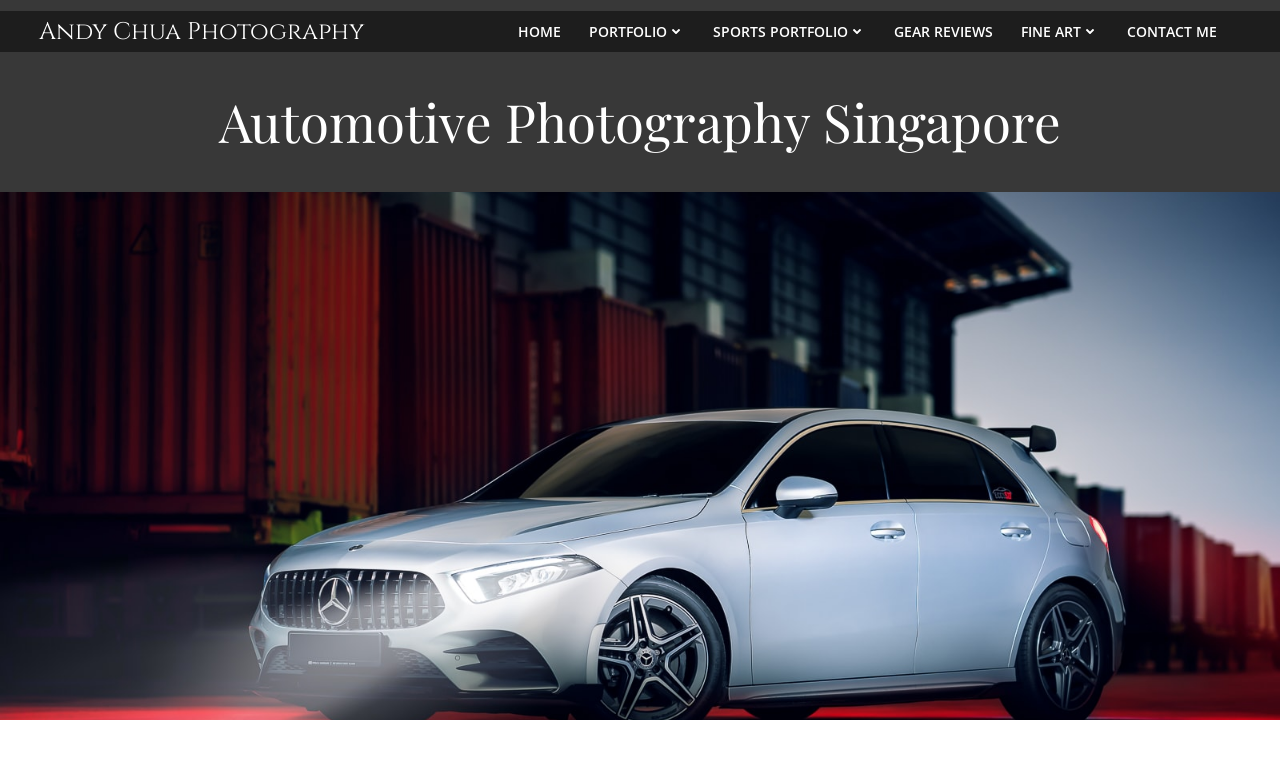

--- FILE ---
content_type: text/html; charset=UTF-8
request_url: https://www.andychuaphotography.com/automotive-photography-singapore/
body_size: 53869
content:
<!DOCTYPE html>
<html lang="en" prefix="og: https://ogp.me/ns#">
<head><meta charset="UTF-8"><script>if(navigator.userAgent.match(/MSIE|Internet Explorer/i)||navigator.userAgent.match(/Trident\/7\..*?rv:11/i)){var href=document.location.href;if(!href.match(/[?&]nowprocket/)){if(href.indexOf("?")==-1){if(href.indexOf("#")==-1){document.location.href=href+"?nowprocket=1"}else{document.location.href=href.replace("#","?nowprocket=1#")}}else{if(href.indexOf("#")==-1){document.location.href=href+"&nowprocket=1"}else{document.location.href=href.replace("#","&nowprocket=1#")}}}}</script><script>(()=>{class RocketLazyLoadScripts{constructor(){this.v="2.0.4",this.userEvents=["keydown","keyup","mousedown","mouseup","mousemove","mouseover","mouseout","touchmove","touchstart","touchend","touchcancel","wheel","click","dblclick","input"],this.attributeEvents=["onblur","onclick","oncontextmenu","ondblclick","onfocus","onmousedown","onmouseenter","onmouseleave","onmousemove","onmouseout","onmouseover","onmouseup","onmousewheel","onscroll","onsubmit"]}async t(){this.i(),this.o(),/iP(ad|hone)/.test(navigator.userAgent)&&this.h(),this.u(),this.l(this),this.m(),this.k(this),this.p(this),this._(),await Promise.all([this.R(),this.L()]),this.lastBreath=Date.now(),this.S(this),this.P(),this.D(),this.O(),this.M(),await this.C(this.delayedScripts.normal),await this.C(this.delayedScripts.defer),await this.C(this.delayedScripts.async),await this.T(),await this.F(),await this.j(),await this.A(),window.dispatchEvent(new Event("rocket-allScriptsLoaded")),this.everythingLoaded=!0,this.lastTouchEnd&&await new Promise(t=>setTimeout(t,500-Date.now()+this.lastTouchEnd)),this.I(),this.H(),this.U(),this.W()}i(){this.CSPIssue=sessionStorage.getItem("rocketCSPIssue"),document.addEventListener("securitypolicyviolation",t=>{this.CSPIssue||"script-src-elem"!==t.violatedDirective||"data"!==t.blockedURI||(this.CSPIssue=!0,sessionStorage.setItem("rocketCSPIssue",!0))},{isRocket:!0})}o(){window.addEventListener("pageshow",t=>{this.persisted=t.persisted,this.realWindowLoadedFired=!0},{isRocket:!0}),window.addEventListener("pagehide",()=>{this.onFirstUserAction=null},{isRocket:!0})}h(){let t;function e(e){t=e}window.addEventListener("touchstart",e,{isRocket:!0}),window.addEventListener("touchend",function i(o){o.changedTouches[0]&&t.changedTouches[0]&&Math.abs(o.changedTouches[0].pageX-t.changedTouches[0].pageX)<10&&Math.abs(o.changedTouches[0].pageY-t.changedTouches[0].pageY)<10&&o.timeStamp-t.timeStamp<200&&(window.removeEventListener("touchstart",e,{isRocket:!0}),window.removeEventListener("touchend",i,{isRocket:!0}),"INPUT"===o.target.tagName&&"text"===o.target.type||(o.target.dispatchEvent(new TouchEvent("touchend",{target:o.target,bubbles:!0})),o.target.dispatchEvent(new MouseEvent("mouseover",{target:o.target,bubbles:!0})),o.target.dispatchEvent(new PointerEvent("click",{target:o.target,bubbles:!0,cancelable:!0,detail:1,clientX:o.changedTouches[0].clientX,clientY:o.changedTouches[0].clientY})),event.preventDefault()))},{isRocket:!0})}q(t){this.userActionTriggered||("mousemove"!==t.type||this.firstMousemoveIgnored?"keyup"===t.type||"mouseover"===t.type||"mouseout"===t.type||(this.userActionTriggered=!0,this.onFirstUserAction&&this.onFirstUserAction()):this.firstMousemoveIgnored=!0),"click"===t.type&&t.preventDefault(),t.stopPropagation(),t.stopImmediatePropagation(),"touchstart"===this.lastEvent&&"touchend"===t.type&&(this.lastTouchEnd=Date.now()),"click"===t.type&&(this.lastTouchEnd=0),this.lastEvent=t.type,t.composedPath&&t.composedPath()[0].getRootNode()instanceof ShadowRoot&&(t.rocketTarget=t.composedPath()[0]),this.savedUserEvents.push(t)}u(){this.savedUserEvents=[],this.userEventHandler=this.q.bind(this),this.userEvents.forEach(t=>window.addEventListener(t,this.userEventHandler,{passive:!1,isRocket:!0})),document.addEventListener("visibilitychange",this.userEventHandler,{isRocket:!0})}U(){this.userEvents.forEach(t=>window.removeEventListener(t,this.userEventHandler,{passive:!1,isRocket:!0})),document.removeEventListener("visibilitychange",this.userEventHandler,{isRocket:!0}),this.savedUserEvents.forEach(t=>{(t.rocketTarget||t.target).dispatchEvent(new window[t.constructor.name](t.type,t))})}m(){const t="return false",e=Array.from(this.attributeEvents,t=>"data-rocket-"+t),i="["+this.attributeEvents.join("],[")+"]",o="[data-rocket-"+this.attributeEvents.join("],[data-rocket-")+"]",s=(e,i,o)=>{o&&o!==t&&(e.setAttribute("data-rocket-"+i,o),e["rocket"+i]=new Function("event",o),e.setAttribute(i,t))};new MutationObserver(t=>{for(const n of t)"attributes"===n.type&&(n.attributeName.startsWith("data-rocket-")||this.everythingLoaded?n.attributeName.startsWith("data-rocket-")&&this.everythingLoaded&&this.N(n.target,n.attributeName.substring(12)):s(n.target,n.attributeName,n.target.getAttribute(n.attributeName))),"childList"===n.type&&n.addedNodes.forEach(t=>{if(t.nodeType===Node.ELEMENT_NODE)if(this.everythingLoaded)for(const i of[t,...t.querySelectorAll(o)])for(const t of i.getAttributeNames())e.includes(t)&&this.N(i,t.substring(12));else for(const e of[t,...t.querySelectorAll(i)])for(const t of e.getAttributeNames())this.attributeEvents.includes(t)&&s(e,t,e.getAttribute(t))})}).observe(document,{subtree:!0,childList:!0,attributeFilter:[...this.attributeEvents,...e]})}I(){this.attributeEvents.forEach(t=>{document.querySelectorAll("[data-rocket-"+t+"]").forEach(e=>{this.N(e,t)})})}N(t,e){const i=t.getAttribute("data-rocket-"+e);i&&(t.setAttribute(e,i),t.removeAttribute("data-rocket-"+e))}k(t){Object.defineProperty(HTMLElement.prototype,"onclick",{get(){return this.rocketonclick||null},set(e){this.rocketonclick=e,this.setAttribute(t.everythingLoaded?"onclick":"data-rocket-onclick","this.rocketonclick(event)")}})}S(t){function e(e,i){let o=e[i];e[i]=null,Object.defineProperty(e,i,{get:()=>o,set(s){t.everythingLoaded?o=s:e["rocket"+i]=o=s}})}e(document,"onreadystatechange"),e(window,"onload"),e(window,"onpageshow");try{Object.defineProperty(document,"readyState",{get:()=>t.rocketReadyState,set(e){t.rocketReadyState=e},configurable:!0}),document.readyState="loading"}catch(t){console.log("WPRocket DJE readyState conflict, bypassing")}}l(t){this.originalAddEventListener=EventTarget.prototype.addEventListener,this.originalRemoveEventListener=EventTarget.prototype.removeEventListener,this.savedEventListeners=[],EventTarget.prototype.addEventListener=function(e,i,o){o&&o.isRocket||!t.B(e,this)&&!t.userEvents.includes(e)||t.B(e,this)&&!t.userActionTriggered||e.startsWith("rocket-")||t.everythingLoaded?t.originalAddEventListener.call(this,e,i,o):(t.savedEventListeners.push({target:this,remove:!1,type:e,func:i,options:o}),"mouseenter"!==e&&"mouseleave"!==e||t.originalAddEventListener.call(this,e,t.savedUserEvents.push,o))},EventTarget.prototype.removeEventListener=function(e,i,o){o&&o.isRocket||!t.B(e,this)&&!t.userEvents.includes(e)||t.B(e,this)&&!t.userActionTriggered||e.startsWith("rocket-")||t.everythingLoaded?t.originalRemoveEventListener.call(this,e,i,o):t.savedEventListeners.push({target:this,remove:!0,type:e,func:i,options:o})}}J(t,e){this.savedEventListeners=this.savedEventListeners.filter(i=>{let o=i.type,s=i.target||window;return e!==o||t!==s||(this.B(o,s)&&(i.type="rocket-"+o),this.$(i),!1)})}H(){EventTarget.prototype.addEventListener=this.originalAddEventListener,EventTarget.prototype.removeEventListener=this.originalRemoveEventListener,this.savedEventListeners.forEach(t=>this.$(t))}$(t){t.remove?this.originalRemoveEventListener.call(t.target,t.type,t.func,t.options):this.originalAddEventListener.call(t.target,t.type,t.func,t.options)}p(t){let e;function i(e){return t.everythingLoaded?e:e.split(" ").map(t=>"load"===t||t.startsWith("load.")?"rocket-jquery-load":t).join(" ")}function o(o){function s(e){const s=o.fn[e];o.fn[e]=o.fn.init.prototype[e]=function(){return this[0]===window&&t.userActionTriggered&&("string"==typeof arguments[0]||arguments[0]instanceof String?arguments[0]=i(arguments[0]):"object"==typeof arguments[0]&&Object.keys(arguments[0]).forEach(t=>{const e=arguments[0][t];delete arguments[0][t],arguments[0][i(t)]=e})),s.apply(this,arguments),this}}if(o&&o.fn&&!t.allJQueries.includes(o)){const e={DOMContentLoaded:[],"rocket-DOMContentLoaded":[]};for(const t in e)document.addEventListener(t,()=>{e[t].forEach(t=>t())},{isRocket:!0});o.fn.ready=o.fn.init.prototype.ready=function(i){function s(){parseInt(o.fn.jquery)>2?setTimeout(()=>i.bind(document)(o)):i.bind(document)(o)}return"function"==typeof i&&(t.realDomReadyFired?!t.userActionTriggered||t.fauxDomReadyFired?s():e["rocket-DOMContentLoaded"].push(s):e.DOMContentLoaded.push(s)),o([])},s("on"),s("one"),s("off"),t.allJQueries.push(o)}e=o}t.allJQueries=[],o(window.jQuery),Object.defineProperty(window,"jQuery",{get:()=>e,set(t){o(t)}})}P(){const t=new Map;document.write=document.writeln=function(e){const i=document.currentScript,o=document.createRange(),s=i.parentElement;let n=t.get(i);void 0===n&&(n=i.nextSibling,t.set(i,n));const c=document.createDocumentFragment();o.setStart(c,0),c.appendChild(o.createContextualFragment(e)),s.insertBefore(c,n)}}async R(){return new Promise(t=>{this.userActionTriggered?t():this.onFirstUserAction=t})}async L(){return new Promise(t=>{document.addEventListener("DOMContentLoaded",()=>{this.realDomReadyFired=!0,t()},{isRocket:!0})})}async j(){return this.realWindowLoadedFired?Promise.resolve():new Promise(t=>{window.addEventListener("load",t,{isRocket:!0})})}M(){this.pendingScripts=[];this.scriptsMutationObserver=new MutationObserver(t=>{for(const e of t)e.addedNodes.forEach(t=>{"SCRIPT"!==t.tagName||t.noModule||t.isWPRocket||this.pendingScripts.push({script:t,promise:new Promise(e=>{const i=()=>{const i=this.pendingScripts.findIndex(e=>e.script===t);i>=0&&this.pendingScripts.splice(i,1),e()};t.addEventListener("load",i,{isRocket:!0}),t.addEventListener("error",i,{isRocket:!0}),setTimeout(i,1e3)})})})}),this.scriptsMutationObserver.observe(document,{childList:!0,subtree:!0})}async F(){await this.X(),this.pendingScripts.length?(await this.pendingScripts[0].promise,await this.F()):this.scriptsMutationObserver.disconnect()}D(){this.delayedScripts={normal:[],async:[],defer:[]},document.querySelectorAll("script[type$=rocketlazyloadscript]").forEach(t=>{t.hasAttribute("data-rocket-src")?t.hasAttribute("async")&&!1!==t.async?this.delayedScripts.async.push(t):t.hasAttribute("defer")&&!1!==t.defer||"module"===t.getAttribute("data-rocket-type")?this.delayedScripts.defer.push(t):this.delayedScripts.normal.push(t):this.delayedScripts.normal.push(t)})}async _(){await this.L();let t=[];document.querySelectorAll("script[type$=rocketlazyloadscript][data-rocket-src]").forEach(e=>{let i=e.getAttribute("data-rocket-src");if(i&&!i.startsWith("data:")){i.startsWith("//")&&(i=location.protocol+i);try{const o=new URL(i).origin;o!==location.origin&&t.push({src:o,crossOrigin:e.crossOrigin||"module"===e.getAttribute("data-rocket-type")})}catch(t){}}}),t=[...new Map(t.map(t=>[JSON.stringify(t),t])).values()],this.Y(t,"preconnect")}async G(t){if(await this.K(),!0!==t.noModule||!("noModule"in HTMLScriptElement.prototype))return new Promise(e=>{let i;function o(){(i||t).setAttribute("data-rocket-status","executed"),e()}try{if(navigator.userAgent.includes("Firefox/")||""===navigator.vendor||this.CSPIssue)i=document.createElement("script"),[...t.attributes].forEach(t=>{let e=t.nodeName;"type"!==e&&("data-rocket-type"===e&&(e="type"),"data-rocket-src"===e&&(e="src"),i.setAttribute(e,t.nodeValue))}),t.text&&(i.text=t.text),t.nonce&&(i.nonce=t.nonce),i.hasAttribute("src")?(i.addEventListener("load",o,{isRocket:!0}),i.addEventListener("error",()=>{i.setAttribute("data-rocket-status","failed-network"),e()},{isRocket:!0}),setTimeout(()=>{i.isConnected||e()},1)):(i.text=t.text,o()),i.isWPRocket=!0,t.parentNode.replaceChild(i,t);else{const i=t.getAttribute("data-rocket-type"),s=t.getAttribute("data-rocket-src");i?(t.type=i,t.removeAttribute("data-rocket-type")):t.removeAttribute("type"),t.addEventListener("load",o,{isRocket:!0}),t.addEventListener("error",i=>{this.CSPIssue&&i.target.src.startsWith("data:")?(console.log("WPRocket: CSP fallback activated"),t.removeAttribute("src"),this.G(t).then(e)):(t.setAttribute("data-rocket-status","failed-network"),e())},{isRocket:!0}),s?(t.fetchPriority="high",t.removeAttribute("data-rocket-src"),t.src=s):t.src="data:text/javascript;base64,"+window.btoa(unescape(encodeURIComponent(t.text)))}}catch(i){t.setAttribute("data-rocket-status","failed-transform"),e()}});t.setAttribute("data-rocket-status","skipped")}async C(t){const e=t.shift();return e?(e.isConnected&&await this.G(e),this.C(t)):Promise.resolve()}O(){this.Y([...this.delayedScripts.normal,...this.delayedScripts.defer,...this.delayedScripts.async],"preload")}Y(t,e){this.trash=this.trash||[];let i=!0;var o=document.createDocumentFragment();t.forEach(t=>{const s=t.getAttribute&&t.getAttribute("data-rocket-src")||t.src;if(s&&!s.startsWith("data:")){const n=document.createElement("link");n.href=s,n.rel=e,"preconnect"!==e&&(n.as="script",n.fetchPriority=i?"high":"low"),t.getAttribute&&"module"===t.getAttribute("data-rocket-type")&&(n.crossOrigin=!0),t.crossOrigin&&(n.crossOrigin=t.crossOrigin),t.integrity&&(n.integrity=t.integrity),t.nonce&&(n.nonce=t.nonce),o.appendChild(n),this.trash.push(n),i=!1}}),document.head.appendChild(o)}W(){this.trash.forEach(t=>t.remove())}async T(){try{document.readyState="interactive"}catch(t){}this.fauxDomReadyFired=!0;try{await this.K(),this.J(document,"readystatechange"),document.dispatchEvent(new Event("rocket-readystatechange")),await this.K(),document.rocketonreadystatechange&&document.rocketonreadystatechange(),await this.K(),this.J(document,"DOMContentLoaded"),document.dispatchEvent(new Event("rocket-DOMContentLoaded")),await this.K(),this.J(window,"DOMContentLoaded"),window.dispatchEvent(new Event("rocket-DOMContentLoaded"))}catch(t){console.error(t)}}async A(){try{document.readyState="complete"}catch(t){}try{await this.K(),this.J(document,"readystatechange"),document.dispatchEvent(new Event("rocket-readystatechange")),await this.K(),document.rocketonreadystatechange&&document.rocketonreadystatechange(),await this.K(),this.J(window,"load"),window.dispatchEvent(new Event("rocket-load")),await this.K(),window.rocketonload&&window.rocketonload(),await this.K(),this.allJQueries.forEach(t=>t(window).trigger("rocket-jquery-load")),await this.K(),this.J(window,"pageshow");const t=new Event("rocket-pageshow");t.persisted=this.persisted,window.dispatchEvent(t),await this.K(),window.rocketonpageshow&&window.rocketonpageshow({persisted:this.persisted})}catch(t){console.error(t)}}async K(){Date.now()-this.lastBreath>45&&(await this.X(),this.lastBreath=Date.now())}async X(){return document.hidden?new Promise(t=>setTimeout(t)):new Promise(t=>requestAnimationFrame(t))}B(t,e){return e===document&&"readystatechange"===t||(e===document&&"DOMContentLoaded"===t||(e===window&&"DOMContentLoaded"===t||(e===window&&"load"===t||e===window&&"pageshow"===t)))}static run(){(new RocketLazyLoadScripts).t()}}RocketLazyLoadScripts.run()})();</script>
    
    <meta name="viewport" content="width=device-width, initial-scale=1">
    <link rel="profile" href="http://gmpg.org/xfn/11">
    	<style></style>
	
<!-- Search Engine Optimization by Rank Math PRO - https://rankmath.com/ -->
<title>Automotive Photography Singapore | Andy Chua Photography</title>
<link data-rocket-prefetch href="https://www.googletagmanager.com" rel="dns-prefetch">
<link data-rocket-prefetch href="https://www.google-analytics.com" rel="dns-prefetch">
<link data-rocket-prefetch href="https://06436494.delivery.rocketcdn.me" rel="dns-prefetch">
<style id="wpr-usedcss">img:is([sizes=auto i],[sizes^="auto," i]){contain-intrinsic-size:3000px 1500px}@-ms-viewport{width:device-width}html{-webkit-box-sizing:border-box;box-sizing:border-box;-ms-overflow-style:scrollbar}*,::after,::before{-webkit-box-sizing:inherit;box-sizing:inherit}.h-section-boxed-container{width:100%;padding-right:0;padding-left:0;margin-right:auto;margin-left:auto}@media (min-width:576px){.h-section-boxed-container{max-width:540px}}@media (min-width:768px){.h-section-boxed-container{max-width:720px}}@media (min-width:1024px){.h-section-boxed-container{max-width:960px}}@media (min-width:1200px){.h-section-boxed-container{max-width:1232px}}.h-section-fluid-container{width:100%;padding-right:0;padding-left:0;margin-right:auto;margin-left:auto}.h-row{display:-webkit-box;display:-ms-flexbox;display:flex;-ms-flex-wrap:wrap;flex-wrap:wrap;margin-right:-15px;margin-left:-15px}.no-gutters{margin-right:0;margin-left:0}.no-gutters>.h-col,.no-gutters>[class*=h-col-]{padding-right:0;padding-left:0}.gutters-col-0{margin-left:0;margin-right:0}.gutters-col-0>.h-col,.gutters-col-0>[class*=h-col-]{padding-left:0;padding-right:0}.h-px-0{padding-left:0;padding-right:0}.gutters-row-0{padding-left:0;padding-right:0}.gutters-col-1{margin-left:-5px;margin-right:-5px}.gutters-col-1>.h-col,.gutters-col-1>[class*=h-col-]{padding-left:5px;padding-right:5px}.h-px-1{padding-left:5px;padding-right:5px}.gutters-row-1{padding-left:5px;padding-right:5px}.gutters-col-2{margin-left:-10px;margin-right:-10px}.gutters-col-2>.h-col,.gutters-col-2>[class*=h-col-]{padding-left:10px;padding-right:10px}.h-px-2{padding-left:10px;padding-right:10px}.gutters-row-2{padding-left:10px;padding-right:10px}.h-px-3{padding-left:15px;padding-right:15px}.gutters-col-v-0{margin-top:0;margin-bottom:0}.gutters-col-v-0>.h-col,.gutters-col-v-0>[class*=h-col-]{padding-top:0;padding-bottom:0}.v-inner-0{padding-top:0;padding-bottom:0}.gutters-row-v-0{padding-top:0;padding-bottom:0}.gutters-col-v-1{margin-top:-5px;margin-bottom:-5px}.gutters-col-v-1>.h-col,.gutters-col-v-1>[class*=h-col-]{padding-top:5px;padding-bottom:5px}.v-inner-1{padding-top:5px;padding-bottom:5px}.gutters-row-v-1{padding-top:5px;padding-bottom:5px}.gutters-col-v-2{margin-top:-10px;margin-bottom:-10px}.gutters-col-v-2>.h-col,.gutters-col-v-2>[class*=h-col-]{padding-top:10px;padding-bottom:10px}.v-inner-2{padding-top:10px;padding-bottom:10px}.gutters-row-v-2{padding-top:10px;padding-bottom:10px}.v-inner-3{padding-top:15px;padding-bottom:15px}@media (min-width:768px){.gutters-col-md-0{margin-left:0;margin-right:0}.gutters-col-md-0>.h-col,.gutters-col-md-0>[class*=h-col-]{padding-left:0;padding-right:0}.h-px-md-0{padding-left:0;padding-right:0}.gutters-row-md-0{padding-left:0;padding-right:0}.gutters-col-md-1{margin-left:-5px;margin-right:-5px}.gutters-col-md-1>.h-col,.gutters-col-md-1>[class*=h-col-]{padding-left:5px;padding-right:5px}.h-px-md-1{padding-left:5px;padding-right:5px}.gutters-row-md-1{padding-left:5px;padding-right:5px}.gutters-col-md-2{margin-left:-10px;margin-right:-10px}.gutters-col-md-2>.h-col,.gutters-col-md-2>[class*=h-col-]{padding-left:10px;padding-right:10px}.h-px-md-2{padding-left:10px;padding-right:10px}.gutters-row-md-2{padding-left:10px;padding-right:10px}.gutters-col-md-3{margin-left:-15px;margin-right:-15px}.gutters-col-md-3>.h-col,.gutters-col-md-3>[class*=h-col-]{padding-left:15px;padding-right:15px}.h-px-md-3{padding-left:15px;padding-right:15px}.gutters-row-md-3{padding-left:15px;padding-right:15px}.gutters-col-v-md-0{margin-top:0;margin-bottom:0}.gutters-col-v-md-0>.h-col,.gutters-col-v-md-0>[class*=h-col-]{padding-top:0;padding-bottom:0}.v-inner-md-0{padding-top:0;padding-bottom:0}.gutters-row-v-md-0{padding-top:0;padding-bottom:0}.gutters-col-v-md-1{margin-top:-5px;margin-bottom:-5px}.gutters-col-v-md-1>.h-col,.gutters-col-v-md-1>[class*=h-col-]{padding-top:5px;padding-bottom:5px}.v-inner-md-1{padding-top:5px;padding-bottom:5px}.gutters-row-v-md-1{padding-top:5px;padding-bottom:5px}.gutters-col-v-md-2{margin-top:-10px;margin-bottom:-10px}.gutters-col-v-md-2>.h-col,.gutters-col-v-md-2>[class*=h-col-]{padding-top:10px;padding-bottom:10px}.v-inner-md-2{padding-top:10px;padding-bottom:10px}.gutters-row-v-md-2{padding-top:10px;padding-bottom:10px}.gutters-col-v-md-3{margin-top:-15px;margin-bottom:-15px}.gutters-col-v-md-3>.h-col,.gutters-col-v-md-3>[class*=h-col-]{padding-top:15px;padding-bottom:15px}.v-inner-md-3{padding-top:15px;padding-bottom:15px}.gutters-row-v-md-3{padding-top:15px;padding-bottom:15px}}@media (min-width:1024px){.gutters-col-lg-0{margin-left:0;margin-right:0}.gutters-col-lg-0>.h-col,.gutters-col-lg-0>[class*=h-col-]{padding-left:0;padding-right:0}.h-px-lg-0{padding-left:0;padding-right:0}.gutters-row-lg-0{padding-left:0;padding-right:0}.gutters-col-lg-1{margin-left:-8px;margin-right:-8px}.gutters-col-lg-1>.h-col,.gutters-col-lg-1>[class*=h-col-]{padding-left:8px;padding-right:8px}.h-px-lg-1{padding-left:8px;padding-right:8px}.gutters-row-lg-1{padding-left:8px;padding-right:8px}.gutters-col-lg-2{margin-left:-15px;margin-right:-15px}.gutters-col-lg-2>.h-col,.gutters-col-lg-2>[class*=h-col-]{padding-left:15px;padding-right:15px}.h-px-lg-2{padding-left:15px;padding-right:15px}.gutters-row-lg-2{padding-left:15px;padding-right:15px}.gutters-col-lg-3{margin-left:-30px;margin-right:-30px}.gutters-col-lg-3>.h-col,.gutters-col-lg-3>[class*=h-col-]{padding-left:30px;padding-right:30px}.h-px-lg-3{padding-left:30px;padding-right:30px}.gutters-row-lg-3{padding-left:30px;padding-right:30px}.gutters-col-v-lg-0{margin-top:0;margin-bottom:0}.gutters-col-v-lg-0>.h-col,.gutters-col-v-lg-0>[class*=h-col-]{padding-top:0;padding-bottom:0}.v-inner-lg-0{padding-top:0;padding-bottom:0}.gutters-row-v-lg-0{padding-top:0;padding-bottom:0}.gutters-col-v-lg-1{margin-top:-8px;margin-bottom:-8px}.gutters-col-v-lg-1>.h-col,.gutters-col-v-lg-1>[class*=h-col-]{padding-top:8px;padding-bottom:8px}.v-inner-lg-1{padding-top:8px;padding-bottom:8px}.gutters-row-v-lg-1{padding-top:8px;padding-bottom:8px}.gutters-col-v-lg-2{margin-top:-15px;margin-bottom:-15px}.gutters-col-v-lg-2>.h-col,.gutters-col-v-lg-2>[class*=h-col-]{padding-top:15px;padding-bottom:15px}.v-inner-lg-2{padding-top:15px;padding-bottom:15px}.gutters-row-v-lg-2{padding-top:15px;padding-bottom:15px}.gutters-col-v-lg-3{margin-top:-30px;margin-bottom:-30px}.gutters-col-v-lg-3>.h-col,.gutters-col-v-lg-3>[class*=h-col-]{padding-top:30px;padding-bottom:30px}.v-inner-lg-3{padding-top:30px;padding-bottom:30px}.gutters-row-v-lg-3{padding-top:30px;padding-bottom:30px}}.h-col,.h-col-12,.h-col-auto,.h-col-lg,.h-col-lg-12,.h-col-lg-4,.h-col-lg-6,.h-col-lg-auto,.h-col-md,.h-col-md-12,.h-col-md-4,.h-col-md-6,.h-col-md-auto{position:relative;width:100%;min-height:1px;padding-right:15px;padding-left:15px}.h-col{-ms-flex-preferred-size:0;flex-basis:0;-webkit-box-flex:1;-ms-flex-positive:1;flex-grow:1;max-width:100%}.h-col-auto{-webkit-box-flex:0;-ms-flex:0 0 auto;flex:0 0 auto;width:auto;max-width:100%}.h-col-12{-webkit-box-flex:0;-ms-flex:0 0 100%;flex:0 0 100%;max-width:100%}@media (min-width:768px){.h-col-md{-ms-flex-preferred-size:0;flex-basis:0;-webkit-box-flex:1;-ms-flex-positive:1;flex-grow:1;max-width:100%}.h-col-md-auto{-webkit-box-flex:0;-ms-flex:0 0 auto;flex:0 0 auto;width:auto;max-width:100%}.h-col-md-4{-webkit-box-flex:0;-ms-flex:0 0 33.33333%;flex:0 0 33.33333%;max-width:33.33333%}.h-col-md-6{-webkit-box-flex:0;-ms-flex:0 0 50%;flex:0 0 50%;max-width:50%}.h-col-md-12{-webkit-box-flex:0;-ms-flex:0 0 100%;flex:0 0 100%;max-width:100%}}@media (min-width:1024px){.h-col-lg{-ms-flex-preferred-size:0;flex-basis:0;-webkit-box-flex:1;-ms-flex-positive:1;flex-grow:1;max-width:100%}.h-col-lg-auto{-webkit-box-flex:0;-ms-flex:0 0 auto;flex:0 0 auto;width:auto;max-width:100%}.h-col-lg-4{-webkit-box-flex:0;-ms-flex:0 0 33.33333%;flex:0 0 33.33333%;max-width:33.33333%}.h-col-lg-6{-webkit-box-flex:0;-ms-flex:0 0 50%;flex:0 0 50%;max-width:50%}.h-col-lg-12{-webkit-box-flex:0;-ms-flex:0 0 100%;flex:0 0 100%;max-width:100%}}.d-inline-block{display:inline-block}.d-block{display:block}.d-flex{display:-webkit-box;display:-ms-flexbox;display:flex}.d-inline-flex{display:-webkit-inline-box;display:-ms-inline-flexbox;display:inline-flex}.flex-column{-webkit-box-orient:vertical!important;-webkit-box-direction:normal!important;-ms-flex-direction:column!important;flex-direction:column!important}.justify-content-start{-webkit-box-pack:start!important;-ms-flex-pack:start!important;justify-content:flex-start!important}.justify-content-center{-webkit-box-pack:center!important;-ms-flex-pack:center!important;justify-content:center!important}.align-items-start{-webkit-box-align:start!important;-ms-flex-align:start!important;align-items:flex-start!important}.align-items-center{-webkit-box-align:center!important;-ms-flex-align:center!important;align-items:center!important}.align-items-stretch{-webkit-box-align:stretch!important;-ms-flex-align:stretch!important;align-items:stretch!important}.align-self-start{-ms-flex-item-align:start!important;align-self:flex-start!important}.align-self-center{-ms-flex-item-align:center!important;align-self:center!important}.text-left{text-align:left!important}.text-center{text-align:center!important}@media (min-width:768px){.justify-content-md-start{-webkit-box-pack:start!important;-ms-flex-pack:start!important;justify-content:flex-start!important}.justify-content-md-center{-webkit-box-pack:center!important;-ms-flex-pack:center!important;justify-content:center!important}.align-items-md-start{-webkit-box-align:start!important;-ms-flex-align:start!important;align-items:flex-start!important}.align-items-md-center{-webkit-box-align:center!important;-ms-flex-align:center!important;align-items:center!important}.align-items-md-stretch{-webkit-box-align:stretch!important;-ms-flex-align:stretch!important;align-items:stretch!important}.align-self-md-start{-ms-flex-item-align:start!important;align-self:flex-start!important}.align-self-md-center{-ms-flex-item-align:center!important;align-self:center!important}.text-md-left{text-align:left!important}.text-md-center{text-align:center!important}}@media (min-width:1024px){.justify-content-lg-start{-webkit-box-pack:start!important;-ms-flex-pack:start!important;justify-content:flex-start!important}.justify-content-lg-center{-webkit-box-pack:center!important;-ms-flex-pack:center!important;justify-content:center!important}.align-items-lg-start{-webkit-box-align:start!important;-ms-flex-align:start!important;align-items:flex-start!important}.align-items-lg-center{-webkit-box-align:center!important;-ms-flex-align:center!important;align-items:center!important}.align-items-lg-stretch{-webkit-box-align:stretch!important;-ms-flex-align:stretch!important;align-items:stretch!important}.align-self-lg-start{-ms-flex-item-align:start!important;align-self:flex-start!important}.align-self-lg-center{-ms-flex-item-align:center!important;align-self:center!important}.text-lg-left{text-align:left!important}.text-lg-center{text-align:center!important}}*{margin:0;padding:0;outline:0;-webkit-overflow-scrolling:touch;-webkit-box-sizing:border-box;box-sizing:border-box}div:after,div:before,header:after,header:before,nav:after,nav:before,ul:after,ul:before{content:"";display:table;width:0;-webkit-box-ordinal-group:2;-ms-flex-order:1;order:1;-ms-flex-preferred-size:0;flex-basis:0}div:after,header:after,nav:after,ul:after{clear:both}audio,img,video{max-width:100%}img,video{height:auto}svg{max-height:100%}iframe{border:none;max-width:100%}::-moz-focus-inner{border:0;padding:0}input,input[type=range],textarea{border-radius:0}input:matches([type=password],[type="search;"]){border-radius:0}input[type=checkbox],input[type=radio]{vertical-align:middle;position:relative;bottom:.15rem;font-size:115%;margin-right:3px}input[type=search]{-webkit-appearance:textfield}input[type=search]::-webkit-search-cancel-button,input[type=search]::-webkit-search-decoration{-webkit-appearance:none}body{text-align:center;overflow-x:hidden}html{overflow-x:hidden}body.compensate-for-scrollbar{margin-right:0}@media (min-width:768px){body{text-align:left}}.h-accordion-item-title{cursor:pointer}.h-accordion-item-title>span{-webkit-box-flex:1;-ms-flex:1;flex:1}.h-accordion-item-title .h-accordion-item-title-icon{display:-webkit-inline-box;display:-ms-inline-flexbox;display:inline-flex}.h-accordion-item-title .h-accordion-item-title-icon-right{margin-left:auto!important}.h-accordion-item-title .h-accordion-item-title-icon .h-svg-icon{width:100%;height:100%}.h-accordion-item-title~.h-accordion-item-content{height:auto!important;display:none}.h-accordion-item-title~.h-accordion-item-content__container{display:none}.h-accordion-item-title .h-accordion-item-title-active-icon{display:none}.h-accordion-item-title .h-accordion-item-title-normal-icon{display:-webkit-inline-box;display:-ms-inline-flexbox;display:inline-flex}.h-accordion-item-title.accordion-active~.h-accordion-item-content{display:block}.h-accordion-item-title.accordion-active~.h-accordion-item-content__container{display:block}.h-accordion-item-title.accordion-active .h-accordion-item-title-active-icon{display:-webkit-inline-box;display:-ms-inline-flexbox;display:inline-flex}.h-accordion-item-title.accordion-active .h-accordion-item-title-normal-icon{display:none}hr{border:0;height:2px;margin-bottom:2rem;margin-top:2rem;max-width:2.25em;text-align:left}hr+h1:before,hr+h2:before{display:none}.h-button{cursor:pointer;text-decoration:none}.h-button__outer{vertical-align:middle}.h-column{min-width:0}.h-column.masonry-item{-webkit-transition-duration:0s;transition-duration:0s}.h-column__content>:last-child{margin-bottom:0}.h-column__content .h-heading h1:last-child,.h-column__content .h-heading h2:last-child,.h-column__content .h-heading h3:last-child,.h-column__content .h-heading h4:last-child,.h-column__content .h-heading p:last-child,.h-column__content .h-text h1:last-child,.h-column__content .h-text h2:last-child,.h-column__content .h-text h3:last-child,.h-column__content .h-text h4:last-child,.h-column__content .h-text p:last-child{margin-bottom:0}.h-column__inner{position:relative;max-width:100%}.h-column__v-align{-webkit-box-flex:1;-ms-flex:1 0 auto;flex:1 0 auto;max-width:100%}.h-y-container .h-heading h1:last-child,.h-y-container .h-heading h2:last-child,.h-y-container .h-heading h3:last-child,.h-y-container .h-heading h4:last-child,.h-y-container .h-heading p:last-child,.h-y-container .h-text h1:last-child,.h-y-container .h-text h2:last-child,.h-y-container .h-text h3:last-child,.h-y-container .h-text h4:last-child,.h-y-container .h-text p:last-child{margin-bottom:0}.h-flex-basis{-webkit-box-flex:1;-ms-flex:1 0 auto;flex:1 0 auto}.flex-basis-auto{-ms-flex-preferred-size:auto;flex-basis:auto}.flex-basis-100{-ms-flex-preferred-size:100%;flex-basis:100%}.background-wrapper{position:absolute;top:0;bottom:0;left:0;right:0;z-index:0;overflow:hidden;border-radius:inherit;pointer-events:none}.background-layer{position:absolute;top:0;bottom:0;left:0;right:0;z-index:-10;overflow:hidden}.overlay-image-layer,.overlay-layer,.shape-layer{position:absolute;top:-1px;bottom:-1px;left:0;right:0}.overlay-layer{z-index:1}.shape-layer{z-index:2}.overlay-image-layer{z-index:1}.slideshow-image{position:absolute;top:0;bottom:0;left:0;right:0;opacity:1;background-repeat:no-repeat;background-size:cover}.paraxify{background-attachment:fixed;background-position:center center;background-size:cover;background-repeat:no-repeat}.paraxify--ios.paraxify{background-attachment:scroll}.h-content-swap__overflow{overflow:visible}.h-content-swap__hover{z-index:1;position:absolute!important}.content-swap{overflow:visible}.hide-animation{-webkit-animation-name:unset!important;animation-name:unset!important}.border-radius-inherit{border-radius:inherit}@-webkit-keyframes bounce{0%,20%,53%,80%,to{-webkit-animation-timing-function:cubic-bezier(0.215,0.61,0.355,1);-webkit-transform:translateZ(0);animation-timing-function:cubic-bezier(0.215,0.61,0.355,1);transform:translateZ(0)}40%,43%{-webkit-animation-timing-function:cubic-bezier(0.755,0.05,0.855,0.06);-webkit-transform:translate3d(0,-30px,0);animation-timing-function:cubic-bezier(0.755,0.05,0.855,0.06);transform:translate3d(0,-30px,0)}70%{-webkit-animation-timing-function:cubic-bezier(0.755,0.05,0.855,0.06);-webkit-transform:translate3d(0,-15px,0);animation-timing-function:cubic-bezier(0.755,0.05,0.855,0.06);transform:translate3d(0,-15px,0)}90%{-webkit-transform:translate3d(0,-4px,0);transform:translate3d(0,-4px,0)}}@keyframes bounce{0%,20%,53%,80%,to{-webkit-animation-timing-function:cubic-bezier(0.215,0.61,0.355,1);-webkit-transform:translateZ(0);animation-timing-function:cubic-bezier(0.215,0.61,0.355,1);transform:translateZ(0)}40%,43%{-webkit-animation-timing-function:cubic-bezier(0.755,0.05,0.855,0.06);-webkit-transform:translate3d(0,-30px,0);animation-timing-function:cubic-bezier(0.755,0.05,0.855,0.06);transform:translate3d(0,-30px,0)}70%{-webkit-animation-timing-function:cubic-bezier(0.755,0.05,0.855,0.06);-webkit-transform:translate3d(0,-15px,0);animation-timing-function:cubic-bezier(0.755,0.05,0.855,0.06);transform:translate3d(0,-15px,0)}90%{-webkit-transform:translate3d(0,-4px,0);transform:translate3d(0,-4px,0)}}.bounce{-webkit-animation-name:bounce;-webkit-transform-origin:center bottom;animation-name:bounce;transform-origin:center bottom}@-webkit-keyframes flash{0%,50%,to{opacity:1}25%,75%{opacity:0}}@keyframes flash{0%,50%,to{opacity:1}25%,75%{opacity:0}}.flash{-webkit-animation-name:flash;animation-name:flash}@-webkit-keyframes pulse{0%{-webkit-transform:scaleX(1);transform:scaleX(1)}50%{-webkit-transform:scale3d(1.05,1.05,1.05);transform:scale3d(1.05,1.05,1.05)}to{-webkit-transform:scaleX(1);transform:scaleX(1)}}@keyframes pulse{0%{-webkit-transform:scaleX(1);transform:scaleX(1)}50%{-webkit-transform:scale3d(1.05,1.05,1.05);transform:scale3d(1.05,1.05,1.05)}to{-webkit-transform:scaleX(1);transform:scaleX(1)}}.pulse{-webkit-animation-name:pulse;animation-name:pulse}@-webkit-keyframes rubberBand{0%{-webkit-transform:scaleX(1);transform:scaleX(1)}30%{-webkit-transform:scale3d(1.25,.75,1);transform:scale3d(1.25,.75,1)}40%{-webkit-transform:scale3d(.75,1.25,1);transform:scale3d(.75,1.25,1)}50%{-webkit-transform:scale3d(1.15,.85,1);transform:scale3d(1.15,.85,1)}65%{-webkit-transform:scale3d(.95,1.05,1);transform:scale3d(.95,1.05,1)}75%{-webkit-transform:scale3d(1.05,.95,1);transform:scale3d(1.05,.95,1)}to{-webkit-transform:scaleX(1);transform:scaleX(1)}}@keyframes rubberBand{0%{-webkit-transform:scaleX(1);transform:scaleX(1)}30%{-webkit-transform:scale3d(1.25,.75,1);transform:scale3d(1.25,.75,1)}40%{-webkit-transform:scale3d(.75,1.25,1);transform:scale3d(.75,1.25,1)}50%{-webkit-transform:scale3d(1.15,.85,1);transform:scale3d(1.15,.85,1)}65%{-webkit-transform:scale3d(.95,1.05,1);transform:scale3d(.95,1.05,1)}75%{-webkit-transform:scale3d(1.05,.95,1);transform:scale3d(1.05,.95,1)}to{-webkit-transform:scaleX(1);transform:scaleX(1)}}.rubberBand{-webkit-animation-name:rubberBand;animation-name:rubberBand}@-webkit-keyframes shake{0%,to{-webkit-transform:translateZ(0);transform:translateZ(0)}10%,30%,50%,70%,90%{-webkit-transform:translate3d(-10px,0,0);transform:translate3d(-10px,0,0)}20%,40%,60%,80%{-webkit-transform:translate3d(10px,0,0);transform:translate3d(10px,0,0)}}@keyframes shake{0%,to{-webkit-transform:translateZ(0);transform:translateZ(0)}10%,30%,50%,70%,90%{-webkit-transform:translate3d(-10px,0,0);transform:translate3d(-10px,0,0)}20%,40%,60%,80%{-webkit-transform:translate3d(10px,0,0);transform:translate3d(10px,0,0)}}.shake{-webkit-animation-name:shake;animation-name:shake}@-webkit-keyframes headShake{0%{-webkit-transform:translateX(0);transform:translateX(0)}6.5%{-webkit-transform:translateX(-6px) rotateY(-9deg);transform:translateX(-6px) rotateY(-9deg)}18.5%{-webkit-transform:translateX(5px) rotateY(7deg);transform:translateX(5px) rotateY(7deg)}31.5%{-webkit-transform:translateX(-3px) rotateY(-5deg);transform:translateX(-3px) rotateY(-5deg)}43.5%{-webkit-transform:translateX(2px) rotateY(3deg);transform:translateX(2px) rotateY(3deg)}50%{-webkit-transform:translateX(0);transform:translateX(0)}}.headShake{-webkit-animation-name:headShake;-webkit-animation-timing-function:ease-in-out;animation-name:headShake;animation-timing-function:ease-in-out}@-webkit-keyframes swing{20%{-webkit-transform:rotate(15deg);transform:rotate(15deg)}40%{-webkit-transform:rotate(-10deg);transform:rotate(-10deg)}60%{-webkit-transform:rotate(5deg);transform:rotate(5deg)}80%{-webkit-transform:rotate(-5deg);transform:rotate(-5deg)}to{-webkit-transform:rotate(0);transform:rotate(0)}}@keyframes swing{20%{-webkit-transform:rotate(15deg);transform:rotate(15deg)}40%{-webkit-transform:rotate(-10deg);transform:rotate(-10deg)}60%{-webkit-transform:rotate(5deg);transform:rotate(5deg)}80%{-webkit-transform:rotate(-5deg);transform:rotate(-5deg)}to{-webkit-transform:rotate(0);transform:rotate(0)}}.swing{-webkit-animation-name:swing;-webkit-transform-origin:top center;animation-name:swing;transform-origin:top center}@-webkit-keyframes tada{0%{-webkit-transform:scaleX(1);transform:scaleX(1)}10%,20%{-webkit-transform:scale3d(.9,.9,.9) rotate(-3deg);transform:scale3d(.9,.9,.9) rotate(-3deg)}30%,50%,70%,90%{-webkit-transform:scale3d(1.1,1.1,1.1) rotate(3deg);transform:scale3d(1.1,1.1,1.1) rotate(3deg)}40%,60%,80%{-webkit-transform:scale3d(1.1,1.1,1.1) rotate(-3deg);transform:scale3d(1.1,1.1,1.1) rotate(-3deg)}to{-webkit-transform:scaleX(1);transform:scaleX(1)}}@keyframes tada{0%{-webkit-transform:scaleX(1);transform:scaleX(1)}10%,20%{-webkit-transform:scale3d(.9,.9,.9) rotate(-3deg);transform:scale3d(.9,.9,.9) rotate(-3deg)}30%,50%,70%,90%{-webkit-transform:scale3d(1.1,1.1,1.1) rotate(3deg);transform:scale3d(1.1,1.1,1.1) rotate(3deg)}40%,60%,80%{-webkit-transform:scale3d(1.1,1.1,1.1) rotate(-3deg);transform:scale3d(1.1,1.1,1.1) rotate(-3deg)}to{-webkit-transform:scaleX(1);transform:scaleX(1)}}.tada{-webkit-animation-name:tada;animation-name:tada}@-webkit-keyframes wobble{0%{-webkit-transform:translateZ(0);transform:translateZ(0)}15%{-webkit-transform:translate3d(-25%,0,0) rotate(-5deg);transform:translate3d(-25%,0,0) rotate(-5deg)}30%{-webkit-transform:translate3d(20%,0,0) rotate(3deg);transform:translate3d(20%,0,0) rotate(3deg)}45%{-webkit-transform:translate3d(-15%,0,0) rotate(-3deg);transform:translate3d(-15%,0,0) rotate(-3deg)}60%{-webkit-transform:translate3d(10%,0,0) rotate(2deg);transform:translate3d(10%,0,0) rotate(2deg)}75%{-webkit-transform:translate3d(-5%,0,0) rotate(-1deg);transform:translate3d(-5%,0,0) rotate(-1deg)}to{-webkit-transform:translateZ(0);transform:translateZ(0)}}@keyframes wobble{0%{-webkit-transform:translateZ(0);transform:translateZ(0)}15%{-webkit-transform:translate3d(-25%,0,0) rotate(-5deg);transform:translate3d(-25%,0,0) rotate(-5deg)}30%{-webkit-transform:translate3d(20%,0,0) rotate(3deg);transform:translate3d(20%,0,0) rotate(3deg)}45%{-webkit-transform:translate3d(-15%,0,0) rotate(-3deg);transform:translate3d(-15%,0,0) rotate(-3deg)}60%{-webkit-transform:translate3d(10%,0,0) rotate(2deg);transform:translate3d(10%,0,0) rotate(2deg)}75%{-webkit-transform:translate3d(-5%,0,0) rotate(-1deg);transform:translate3d(-5%,0,0) rotate(-1deg)}to{-webkit-transform:translateZ(0);transform:translateZ(0)}}.wobble{-webkit-animation-name:wobble;animation-name:wobble}@-webkit-keyframes jello{0%,11.1%,to{-webkit-transform:translateZ(0);transform:translateZ(0)}22.2%{-webkit-transform:skewX(-12.5deg) skewY(-12.5deg);transform:skewX(-12.5deg) skewY(-12.5deg)}33.3%{-webkit-transform:skewX(6.25deg) skewY(6.25deg);transform:skewX(6.25deg) skewY(6.25deg)}44.4%{-webkit-transform:skewX(-3.125deg) skewY(-3.125deg);transform:skewX(-3.125deg) skewY(-3.125deg)}55.5%{-webkit-transform:skewX(1.5625deg) skewY(1.5625deg);transform:skewX(1.5625deg) skewY(1.5625deg)}66.6%{-webkit-transform:skewX(-.78125deg) skewY(-.78125deg);transform:skewX(-.78125deg) skewY(-.78125deg)}77.7%{-webkit-transform:skewX(.39062deg) skewY(.39062deg);transform:skewX(.39062deg) skewY(.39062deg)}88.8%{-webkit-transform:skewX(-.19531deg) skewY(-.19531deg);transform:skewX(-.19531deg) skewY(-.19531deg)}}@keyframes jello{0%,11.1%,to{-webkit-transform:translateZ(0);transform:translateZ(0)}22.2%{-webkit-transform:skewX(-12.5deg) skewY(-12.5deg);transform:skewX(-12.5deg) skewY(-12.5deg)}33.3%{-webkit-transform:skewX(6.25deg) skewY(6.25deg);transform:skewX(6.25deg) skewY(6.25deg)}44.4%{-webkit-transform:skewX(-3.125deg) skewY(-3.125deg);transform:skewX(-3.125deg) skewY(-3.125deg)}55.5%{-webkit-transform:skewX(1.5625deg) skewY(1.5625deg);transform:skewX(1.5625deg) skewY(1.5625deg)}66.6%{-webkit-transform:skewX(-.78125deg) skewY(-.78125deg);transform:skewX(-.78125deg) skewY(-.78125deg)}77.7%{-webkit-transform:skewX(.39062deg) skewY(.39062deg);transform:skewX(.39062deg) skewY(.39062deg)}88.8%{-webkit-transform:skewX(-.19531deg) skewY(-.19531deg);transform:skewX(-.19531deg) skewY(-.19531deg)}}.jello{-webkit-animation-name:jello;-webkit-transform-origin:center;animation-name:jello;transform-origin:center}@-webkit-keyframes heartBeat{0%{-webkit-transform:scale(1);transform:scale(1)}14%{-webkit-transform:scale(1.3);transform:scale(1.3)}28%{-webkit-transform:scale(1);transform:scale(1)}42%{-webkit-transform:scale(1.3);transform:scale(1.3)}70%{-webkit-transform:scale(1);transform:scale(1)}}@keyframes heartBeat{0%{-webkit-transform:scale(1);transform:scale(1)}14%{-webkit-transform:scale(1.3);transform:scale(1.3)}28%{-webkit-transform:scale(1);transform:scale(1)}42%{-webkit-transform:scale(1.3);transform:scale(1.3)}70%{-webkit-transform:scale(1);transform:scale(1)}}.heartBeat{-webkit-animation-duration:1.3s;-webkit-animation-name:heartBeat;-webkit-animation-timing-function:ease-in-out;animation-duration:1.3s;animation-name:heartBeat;animation-timing-function:ease-in-out}@-webkit-keyframes bounceIn{0%,20%,40%,60%,80%,to{-webkit-animation-timing-function:cubic-bezier(0.215,0.61,0.355,1);animation-timing-function:cubic-bezier(0.215,0.61,0.355,1)}0%{-webkit-transform:scale3d(.3,.3,.3);opacity:0;transform:scale3d(.3,.3,.3)}20%{-webkit-transform:scale3d(1.1,1.1,1.1);transform:scale3d(1.1,1.1,1.1)}40%{-webkit-transform:scale3d(.9,.9,.9);transform:scale3d(.9,.9,.9)}60%{-webkit-transform:scale3d(1.03,1.03,1.03);opacity:1;transform:scale3d(1.03,1.03,1.03)}80%{-webkit-transform:scale3d(.97,.97,.97);transform:scale3d(.97,.97,.97)}to{-webkit-transform:scaleX(1);opacity:1;transform:scaleX(1)}}@keyframes bounceIn{0%,20%,40%,60%,80%,to{-webkit-animation-timing-function:cubic-bezier(0.215,0.61,0.355,1);animation-timing-function:cubic-bezier(0.215,0.61,0.355,1)}0%{-webkit-transform:scale3d(.3,.3,.3);opacity:0;transform:scale3d(.3,.3,.3)}20%{-webkit-transform:scale3d(1.1,1.1,1.1);transform:scale3d(1.1,1.1,1.1)}40%{-webkit-transform:scale3d(.9,.9,.9);transform:scale3d(.9,.9,.9)}60%{-webkit-transform:scale3d(1.03,1.03,1.03);opacity:1;transform:scale3d(1.03,1.03,1.03)}80%{-webkit-transform:scale3d(.97,.97,.97);transform:scale3d(.97,.97,.97)}to{-webkit-transform:scaleX(1);opacity:1;transform:scaleX(1)}}.bounceIn{-webkit-animation-duration:.75s;-webkit-animation-name:bounceIn;animation-duration:.75s;animation-name:bounceIn}@-webkit-keyframes bounceInDown{0%,60%,75%,90%,to{-webkit-animation-timing-function:cubic-bezier(0.215,0.61,0.355,1);animation-timing-function:cubic-bezier(0.215,0.61,0.355,1)}0%{-webkit-transform:translate3d(0,-3000px,0);opacity:0;transform:translate3d(0,-3000px,0)}60%{-webkit-transform:translate3d(0,25px,0);opacity:1;transform:translate3d(0,25px,0)}75%{-webkit-transform:translate3d(0,-10px,0);transform:translate3d(0,-10px,0)}90%{-webkit-transform:translate3d(0,5px,0);transform:translate3d(0,5px,0)}to{-webkit-transform:translateZ(0);transform:translateZ(0)}}@keyframes bounceInDown{0%,60%,75%,90%,to{-webkit-animation-timing-function:cubic-bezier(0.215,0.61,0.355,1);animation-timing-function:cubic-bezier(0.215,0.61,0.355,1)}0%{-webkit-transform:translate3d(0,-3000px,0);opacity:0;transform:translate3d(0,-3000px,0)}60%{-webkit-transform:translate3d(0,25px,0);opacity:1;transform:translate3d(0,25px,0)}75%{-webkit-transform:translate3d(0,-10px,0);transform:translate3d(0,-10px,0)}90%{-webkit-transform:translate3d(0,5px,0);transform:translate3d(0,5px,0)}to{-webkit-transform:translateZ(0);transform:translateZ(0)}}.bounceInDown{-webkit-animation-name:bounceInDown;animation-name:bounceInDown}@-webkit-keyframes bounceInLeft{0%,60%,75%,90%,to{-webkit-animation-timing-function:cubic-bezier(0.215,0.61,0.355,1);animation-timing-function:cubic-bezier(0.215,0.61,0.355,1)}0%{-webkit-transform:translate3d(-3000px,0,0);opacity:0;transform:translate3d(-3000px,0,0)}60%{-webkit-transform:translate3d(25px,0,0);opacity:1;transform:translate3d(25px,0,0)}75%{-webkit-transform:translate3d(-10px,0,0);transform:translate3d(-10px,0,0)}90%{-webkit-transform:translate3d(5px,0,0);transform:translate3d(5px,0,0)}to{-webkit-transform:translateZ(0);transform:translateZ(0)}}@keyframes bounceInLeft{0%,60%,75%,90%,to{-webkit-animation-timing-function:cubic-bezier(0.215,0.61,0.355,1);animation-timing-function:cubic-bezier(0.215,0.61,0.355,1)}0%{-webkit-transform:translate3d(-3000px,0,0);opacity:0;transform:translate3d(-3000px,0,0)}60%{-webkit-transform:translate3d(25px,0,0);opacity:1;transform:translate3d(25px,0,0)}75%{-webkit-transform:translate3d(-10px,0,0);transform:translate3d(-10px,0,0)}90%{-webkit-transform:translate3d(5px,0,0);transform:translate3d(5px,0,0)}to{-webkit-transform:translateZ(0);transform:translateZ(0)}}.bounceInLeft{-webkit-animation-name:bounceInLeft;animation-name:bounceInLeft}@-webkit-keyframes bounceInRight{0%,60%,75%,90%,to{-webkit-animation-timing-function:cubic-bezier(0.215,0.61,0.355,1);animation-timing-function:cubic-bezier(0.215,0.61,0.355,1)}0%{-webkit-transform:translate3d(3000px,0,0);opacity:0;transform:translate3d(3000px,0,0)}60%{-webkit-transform:translate3d(-25px,0,0);opacity:1;transform:translate3d(-25px,0,0)}75%{-webkit-transform:translate3d(10px,0,0);transform:translate3d(10px,0,0)}90%{-webkit-transform:translate3d(-5px,0,0);transform:translate3d(-5px,0,0)}to{-webkit-transform:translateZ(0);transform:translateZ(0)}}@keyframes bounceInRight{0%,60%,75%,90%,to{-webkit-animation-timing-function:cubic-bezier(0.215,0.61,0.355,1);animation-timing-function:cubic-bezier(0.215,0.61,0.355,1)}0%{-webkit-transform:translate3d(3000px,0,0);opacity:0;transform:translate3d(3000px,0,0)}60%{-webkit-transform:translate3d(-25px,0,0);opacity:1;transform:translate3d(-25px,0,0)}75%{-webkit-transform:translate3d(10px,0,0);transform:translate3d(10px,0,0)}90%{-webkit-transform:translate3d(-5px,0,0);transform:translate3d(-5px,0,0)}to{-webkit-transform:translateZ(0);transform:translateZ(0)}}.bounceInRight{-webkit-animation-name:bounceInRight;animation-name:bounceInRight}@-webkit-keyframes bounceInUp{0%,60%,75%,90%,to{-webkit-animation-timing-function:cubic-bezier(0.215,0.61,0.355,1);animation-timing-function:cubic-bezier(0.215,0.61,0.355,1)}0%{-webkit-transform:translate3d(0,3000px,0);opacity:0;transform:translate3d(0,3000px,0)}60%{-webkit-transform:translate3d(0,-20px,0);opacity:1;transform:translate3d(0,-20px,0)}75%{-webkit-transform:translate3d(0,10px,0);transform:translate3d(0,10px,0)}90%{-webkit-transform:translate3d(0,-5px,0);transform:translate3d(0,-5px,0)}to{-webkit-transform:translateZ(0);transform:translateZ(0)}}@keyframes bounceInUp{0%,60%,75%,90%,to{-webkit-animation-timing-function:cubic-bezier(0.215,0.61,0.355,1);animation-timing-function:cubic-bezier(0.215,0.61,0.355,1)}0%{-webkit-transform:translate3d(0,3000px,0);opacity:0;transform:translate3d(0,3000px,0)}60%{-webkit-transform:translate3d(0,-20px,0);opacity:1;transform:translate3d(0,-20px,0)}75%{-webkit-transform:translate3d(0,10px,0);transform:translate3d(0,10px,0)}90%{-webkit-transform:translate3d(0,-5px,0);transform:translate3d(0,-5px,0)}to{-webkit-transform:translateZ(0);transform:translateZ(0)}}.bounceInUp{-webkit-animation-name:bounceInUp;animation-name:bounceInUp}@-webkit-keyframes fadeIn{0%{opacity:0}to{opacity:1}}@keyframes fadeIn{0%{opacity:0}to{opacity:1}}.fadeIn{-webkit-animation-name:fadeIn;animation-name:fadeIn}@-webkit-keyframes fadeInDown{0%{-webkit-transform:translate3d(0,-100%,0);opacity:0;transform:translate3d(0,-100%,0)}to{-webkit-transform:translateZ(0);opacity:1;transform:translateZ(0)}}@keyframes fadeInDown{0%{-webkit-transform:translate3d(0,-100%,0);opacity:0;transform:translate3d(0,-100%,0)}to{-webkit-transform:translateZ(0);opacity:1;transform:translateZ(0)}}.fadeInDown{-webkit-animation-name:fadeInDown;animation-name:fadeInDown}@-webkit-keyframes fadeInLeft{0%{-webkit-transform:translate3d(-100%,0,0);opacity:0;transform:translate3d(-100%,0,0)}to{-webkit-transform:translateZ(0);opacity:1;transform:translateZ(0)}}@keyframes fadeInLeft{0%{-webkit-transform:translate3d(-100%,0,0);opacity:0;transform:translate3d(-100%,0,0)}to{-webkit-transform:translateZ(0);opacity:1;transform:translateZ(0)}}.fadeInLeft{-webkit-animation-name:fadeInLeft;animation-name:fadeInLeft}@-webkit-keyframes fadeInRight{0%{-webkit-transform:translate3d(100%,0,0);opacity:0;transform:translate3d(100%,0,0)}to{-webkit-transform:translateZ(0);opacity:1;transform:translateZ(0)}}@keyframes fadeInRight{0%{-webkit-transform:translate3d(100%,0,0);opacity:0;transform:translate3d(100%,0,0)}to{-webkit-transform:translateZ(0);opacity:1;transform:translateZ(0)}}.fadeInRight{-webkit-animation-name:fadeInRight;animation-name:fadeInRight}@-webkit-keyframes fadeInUp{0%{-webkit-transform:translate3d(0,100%,0);opacity:0;transform:translate3d(0,100%,0)}to{-webkit-transform:translateZ(0);opacity:1;transform:translateZ(0)}}@keyframes fadeInUp{0%{-webkit-transform:translate3d(0,100%,0);opacity:0;transform:translate3d(0,100%,0)}to{-webkit-transform:translateZ(0);opacity:1;transform:translateZ(0)}}.fadeInUp{-webkit-animation-name:fadeInUp;animation-name:fadeInUp}@-webkit-keyframes fadeOut{0%{opacity:1}to{opacity:0}}@keyframes fadeOut{0%{opacity:1}to{opacity:0}}.fadeOut{-webkit-animation-name:fadeOut;animation-name:fadeOut}@-webkit-keyframes flip{0%{-webkit-animation-timing-function:ease-out;-webkit-transform:perspective(400px) scaleX(1) translateZ(0) rotateY(-1turn);animation-timing-function:ease-out;transform:perspective(400px) scaleX(1) translateZ(0) rotateY(-1turn)}40%{-webkit-animation-timing-function:ease-out;-webkit-transform:perspective(400px) scaleX(1) translateZ(150px) rotateY(-190deg);animation-timing-function:ease-out;transform:perspective(400px) scaleX(1) translateZ(150px) rotateY(-190deg)}50%{-webkit-animation-timing-function:ease-in;-webkit-transform:perspective(400px) scaleX(1) translateZ(150px) rotateY(-170deg);animation-timing-function:ease-in;transform:perspective(400px) scaleX(1) translateZ(150px) rotateY(-170deg)}80%{-webkit-animation-timing-function:ease-in;-webkit-transform:perspective(400px) scale3d(.95,.95,.95) translateZ(0) rotateY(0);animation-timing-function:ease-in;transform:perspective(400px) scale3d(.95,.95,.95) translateZ(0) rotateY(0)}to{-webkit-animation-timing-function:ease-in;-webkit-transform:perspective(400px) scaleX(1) translateZ(0) rotateY(0);animation-timing-function:ease-in;transform:perspective(400px) scaleX(1) translateZ(0) rotateY(0)}}@keyframes flip{0%{-webkit-animation-timing-function:ease-out;-webkit-transform:perspective(400px) scaleX(1) translateZ(0) rotateY(-1turn);animation-timing-function:ease-out;transform:perspective(400px) scaleX(1) translateZ(0) rotateY(-1turn)}40%{-webkit-animation-timing-function:ease-out;-webkit-transform:perspective(400px) scaleX(1) translateZ(150px) rotateY(-190deg);animation-timing-function:ease-out;transform:perspective(400px) scaleX(1) translateZ(150px) rotateY(-190deg)}50%{-webkit-animation-timing-function:ease-in;-webkit-transform:perspective(400px) scaleX(1) translateZ(150px) rotateY(-170deg);animation-timing-function:ease-in;transform:perspective(400px) scaleX(1) translateZ(150px) rotateY(-170deg)}80%{-webkit-animation-timing-function:ease-in;-webkit-transform:perspective(400px) scale3d(.95,.95,.95) translateZ(0) rotateY(0);animation-timing-function:ease-in;transform:perspective(400px) scale3d(.95,.95,.95) translateZ(0) rotateY(0)}to{-webkit-animation-timing-function:ease-in;-webkit-transform:perspective(400px) scaleX(1) translateZ(0) rotateY(0);animation-timing-function:ease-in;transform:perspective(400px) scaleX(1) translateZ(0) rotateY(0)}}.animated.flip{-webkit-animation-name:flip;-webkit-backface-visibility:visible;animation-name:flip;backface-visibility:visible}@-webkit-keyframes flipInX{0%{-webkit-animation-timing-function:ease-in;-webkit-transform:perspective(400px) rotateX(90deg);animation-timing-function:ease-in;opacity:0;transform:perspective(400px) rotateX(90deg)}40%{-webkit-animation-timing-function:ease-in;-webkit-transform:perspective(400px) rotateX(-20deg);animation-timing-function:ease-in;transform:perspective(400px) rotateX(-20deg)}60%{-webkit-transform:perspective(400px) rotateX(10deg);opacity:1;transform:perspective(400px) rotateX(10deg)}80%{-webkit-transform:perspective(400px) rotateX(-5deg);transform:perspective(400px) rotateX(-5deg)}to{-webkit-transform:perspective(400px);transform:perspective(400px)}}@keyframes flipInX{0%{-webkit-animation-timing-function:ease-in;-webkit-transform:perspective(400px) rotateX(90deg);animation-timing-function:ease-in;opacity:0;transform:perspective(400px) rotateX(90deg)}40%{-webkit-animation-timing-function:ease-in;-webkit-transform:perspective(400px) rotateX(-20deg);animation-timing-function:ease-in;transform:perspective(400px) rotateX(-20deg)}60%{-webkit-transform:perspective(400px) rotateX(10deg);opacity:1;transform:perspective(400px) rotateX(10deg)}80%{-webkit-transform:perspective(400px) rotateX(-5deg);transform:perspective(400px) rotateX(-5deg)}to{-webkit-transform:perspective(400px);transform:perspective(400px)}}.flipInX{-webkit-animation-name:flipInX;-webkit-backface-visibility:visible!important;animation-name:flipInX;backface-visibility:visible!important}@-webkit-keyframes flipInY{0%{-webkit-animation-timing-function:ease-in;-webkit-transform:perspective(400px) rotateY(90deg);animation-timing-function:ease-in;opacity:0;transform:perspective(400px) rotateY(90deg)}40%{-webkit-animation-timing-function:ease-in;-webkit-transform:perspective(400px) rotateY(-20deg);animation-timing-function:ease-in;transform:perspective(400px) rotateY(-20deg)}60%{-webkit-transform:perspective(400px) rotateY(10deg);opacity:1;transform:perspective(400px) rotateY(10deg)}80%{-webkit-transform:perspective(400px) rotateY(-5deg);transform:perspective(400px) rotateY(-5deg)}to{-webkit-transform:perspective(400px);transform:perspective(400px)}}@keyframes flipInY{0%{-webkit-animation-timing-function:ease-in;-webkit-transform:perspective(400px) rotateY(90deg);animation-timing-function:ease-in;opacity:0;transform:perspective(400px) rotateY(90deg)}40%{-webkit-animation-timing-function:ease-in;-webkit-transform:perspective(400px) rotateY(-20deg);animation-timing-function:ease-in;transform:perspective(400px) rotateY(-20deg)}60%{-webkit-transform:perspective(400px) rotateY(10deg);opacity:1;transform:perspective(400px) rotateY(10deg)}80%{-webkit-transform:perspective(400px) rotateY(-5deg);transform:perspective(400px) rotateY(-5deg)}to{-webkit-transform:perspective(400px);transform:perspective(400px)}}.flipInY{-webkit-animation-name:flipInY;-webkit-backface-visibility:visible!important;animation-name:flipInY;backface-visibility:visible!important}@-webkit-keyframes lightSpeedIn{0%{-webkit-transform:translate3d(100%,0,0) skewX(-30deg);opacity:0;transform:translate3d(100%,0,0) skewX(-30deg)}60%{-webkit-transform:skewX(20deg);opacity:1;transform:skewX(20deg)}80%{-webkit-transform:skewX(-5deg);transform:skewX(-5deg)}to{-webkit-transform:translateZ(0);transform:translateZ(0)}}@keyframes lightSpeedIn{0%{-webkit-transform:translate3d(100%,0,0) skewX(-30deg);opacity:0;transform:translate3d(100%,0,0) skewX(-30deg)}60%{-webkit-transform:skewX(20deg);opacity:1;transform:skewX(20deg)}80%{-webkit-transform:skewX(-5deg);transform:skewX(-5deg)}to{-webkit-transform:translateZ(0);transform:translateZ(0)}}.lightSpeedIn{-webkit-animation-name:lightSpeedIn;-webkit-animation-timing-function:ease-out;animation-name:lightSpeedIn;animation-timing-function:ease-out}@-webkit-keyframes rotateIn{0%{-webkit-transform:rotate(-200deg);-webkit-transform-origin:center;opacity:0;transform:rotate(-200deg);transform-origin:center}to{-webkit-transform:translateZ(0);-webkit-transform-origin:center;opacity:1;transform:translateZ(0);transform-origin:center}}@keyframes rotateIn{0%{-webkit-transform:rotate(-200deg);-webkit-transform-origin:center;opacity:0;transform:rotate(-200deg);transform-origin:center}to{-webkit-transform:translateZ(0);-webkit-transform-origin:center;opacity:1;transform:translateZ(0);transform-origin:center}}.rotateIn{-webkit-animation-name:rotateIn;animation-name:rotateIn}@-webkit-keyframes rotateInDownLeft{0%{-webkit-transform:rotate(-45deg);-webkit-transform-origin:left bottom;opacity:0;transform:rotate(-45deg);transform-origin:left bottom}to{-webkit-transform:translateZ(0);-webkit-transform-origin:left bottom;opacity:1;transform:translateZ(0);transform-origin:left bottom}}@keyframes rotateInDownLeft{0%{-webkit-transform:rotate(-45deg);-webkit-transform-origin:left bottom;opacity:0;transform:rotate(-45deg);transform-origin:left bottom}to{-webkit-transform:translateZ(0);-webkit-transform-origin:left bottom;opacity:1;transform:translateZ(0);transform-origin:left bottom}}.rotateInDownLeft{-webkit-animation-name:rotateInDownLeft;animation-name:rotateInDownLeft}@-webkit-keyframes rotateInDownRight{0%{-webkit-transform:rotate(45deg);-webkit-transform-origin:right bottom;opacity:0;transform:rotate(45deg);transform-origin:right bottom}to{-webkit-transform:translateZ(0);-webkit-transform-origin:right bottom;opacity:1;transform:translateZ(0);transform-origin:right bottom}}@keyframes rotateInDownRight{0%{-webkit-transform:rotate(45deg);-webkit-transform-origin:right bottom;opacity:0;transform:rotate(45deg);transform-origin:right bottom}to{-webkit-transform:translateZ(0);-webkit-transform-origin:right bottom;opacity:1;transform:translateZ(0);transform-origin:right bottom}}.rotateInDownRight{-webkit-animation-name:rotateInDownRight;animation-name:rotateInDownRight}@-webkit-keyframes rotateInUpLeft{0%{-webkit-transform:rotate(45deg);-webkit-transform-origin:left bottom;opacity:0;transform:rotate(45deg);transform-origin:left bottom}to{-webkit-transform:translateZ(0);-webkit-transform-origin:left bottom;opacity:1;transform:translateZ(0);transform-origin:left bottom}}@keyframes rotateInUpLeft{0%{-webkit-transform:rotate(45deg);-webkit-transform-origin:left bottom;opacity:0;transform:rotate(45deg);transform-origin:left bottom}to{-webkit-transform:translateZ(0);-webkit-transform-origin:left bottom;opacity:1;transform:translateZ(0);transform-origin:left bottom}}.rotateInUpLeft{-webkit-animation-name:rotateInUpLeft;animation-name:rotateInUpLeft}@-webkit-keyframes rotateInUpRight{0%{-webkit-transform:rotate(-90deg);-webkit-transform-origin:right bottom;opacity:0;transform:rotate(-90deg);transform-origin:right bottom}to{-webkit-transform:translateZ(0);-webkit-transform-origin:right bottom;opacity:1;transform:translateZ(0);transform-origin:right bottom}}@keyframes rotateInUpRight{0%{-webkit-transform:rotate(-90deg);-webkit-transform-origin:right bottom;opacity:0;transform:rotate(-90deg);transform-origin:right bottom}to{-webkit-transform:translateZ(0);-webkit-transform-origin:right bottom;opacity:1;transform:translateZ(0);transform-origin:right bottom}}.rotateInUpRight{-webkit-animation-name:rotateInUpRight;animation-name:rotateInUpRight}@-webkit-keyframes jackInTheBox{0%{-webkit-transform:scale(.1) rotate(30deg);-webkit-transform-origin:center bottom;opacity:0;transform:scale(.1) rotate(30deg);transform-origin:center bottom}50%{-webkit-transform:rotate(-10deg);transform:rotate(-10deg)}70%{-webkit-transform:rotate(3deg);transform:rotate(3deg)}to{-webkit-transform:scale(1);opacity:1;transform:scale(1)}}@keyframes jackInTheBox{0%{-webkit-transform:scale(.1) rotate(30deg);-webkit-transform-origin:center bottom;opacity:0;transform:scale(.1) rotate(30deg);transform-origin:center bottom}50%{-webkit-transform:rotate(-10deg);transform:rotate(-10deg)}70%{-webkit-transform:rotate(3deg);transform:rotate(3deg)}to{-webkit-transform:scale(1);opacity:1;transform:scale(1)}}.jackInTheBox{-webkit-animation-name:jackInTheBox;animation-name:jackInTheBox}@-webkit-keyframes rollIn{0%{-webkit-transform:translate3d(-100%,0,0) rotate(-120deg);opacity:0;transform:translate3d(-100%,0,0) rotate(-120deg)}to{-webkit-transform:translateZ(0);opacity:1;transform:translateZ(0)}}@keyframes rollIn{0%{-webkit-transform:translate3d(-100%,0,0) rotate(-120deg);opacity:0;transform:translate3d(-100%,0,0) rotate(-120deg)}to{-webkit-transform:translateZ(0);opacity:1;transform:translateZ(0)}}.rollIn{-webkit-animation-name:rollIn;animation-name:rollIn}@-webkit-keyframes zoomIn{0%{-webkit-transform:scale3d(.3,.3,.3);opacity:0;transform:scale3d(.3,.3,.3)}50%{opacity:1}}@keyframes zoomIn{0%{-webkit-transform:scale3d(.3,.3,.3);opacity:0;transform:scale3d(.3,.3,.3)}50%{opacity:1}}.zoomIn{-webkit-animation-name:zoomIn;animation-name:zoomIn}@-webkit-keyframes zoomInDown{0%{-webkit-animation-timing-function:cubic-bezier(0.55,0.055,0.675,0.19);-webkit-transform:scale3d(.1,.1,.1) translate3d(0,-1000px,0);animation-timing-function:cubic-bezier(0.55,0.055,0.675,0.19);opacity:0;transform:scale3d(.1,.1,.1) translate3d(0,-1000px,0)}60%{-webkit-animation-timing-function:cubic-bezier(0.175,0.885,0.32,1);-webkit-transform:scale3d(.475,.475,.475) translate3d(0,60px,0);animation-timing-function:cubic-bezier(0.175,0.885,0.32,1);opacity:1;transform:scale3d(.475,.475,.475) translate3d(0,60px,0)}}@keyframes zoomInDown{0%{-webkit-animation-timing-function:cubic-bezier(0.55,0.055,0.675,0.19);-webkit-transform:scale3d(.1,.1,.1) translate3d(0,-1000px,0);animation-timing-function:cubic-bezier(0.55,0.055,0.675,0.19);opacity:0;transform:scale3d(.1,.1,.1) translate3d(0,-1000px,0)}60%{-webkit-animation-timing-function:cubic-bezier(0.175,0.885,0.32,1);-webkit-transform:scale3d(.475,.475,.475) translate3d(0,60px,0);animation-timing-function:cubic-bezier(0.175,0.885,0.32,1);opacity:1;transform:scale3d(.475,.475,.475) translate3d(0,60px,0)}}.zoomInDown{-webkit-animation-name:zoomInDown;animation-name:zoomInDown}@-webkit-keyframes zoomInLeft{0%{-webkit-animation-timing-function:cubic-bezier(0.55,0.055,0.675,0.19);-webkit-transform:scale3d(.1,.1,.1) translate3d(-1000px,0,0);animation-timing-function:cubic-bezier(0.55,0.055,0.675,0.19);opacity:0;transform:scale3d(.1,.1,.1) translate3d(-1000px,0,0)}60%{-webkit-animation-timing-function:cubic-bezier(0.175,0.885,0.32,1);-webkit-transform:scale3d(.475,.475,.475) translate3d(10px,0,0);animation-timing-function:cubic-bezier(0.175,0.885,0.32,1);opacity:1;transform:scale3d(.475,.475,.475) translate3d(10px,0,0)}}@keyframes zoomInLeft{0%{-webkit-animation-timing-function:cubic-bezier(0.55,0.055,0.675,0.19);-webkit-transform:scale3d(.1,.1,.1) translate3d(-1000px,0,0);animation-timing-function:cubic-bezier(0.55,0.055,0.675,0.19);opacity:0;transform:scale3d(.1,.1,.1) translate3d(-1000px,0,0)}60%{-webkit-animation-timing-function:cubic-bezier(0.175,0.885,0.32,1);-webkit-transform:scale3d(.475,.475,.475) translate3d(10px,0,0);animation-timing-function:cubic-bezier(0.175,0.885,0.32,1);opacity:1;transform:scale3d(.475,.475,.475) translate3d(10px,0,0)}}.zoomInLeft{-webkit-animation-name:zoomInLeft;animation-name:zoomInLeft}@-webkit-keyframes zoomInRight{0%{-webkit-animation-timing-function:cubic-bezier(0.55,0.055,0.675,0.19);-webkit-transform:scale3d(.1,.1,.1) translate3d(1000px,0,0);animation-timing-function:cubic-bezier(0.55,0.055,0.675,0.19);opacity:0;transform:scale3d(.1,.1,.1) translate3d(1000px,0,0)}60%{-webkit-animation-timing-function:cubic-bezier(0.175,0.885,0.32,1);-webkit-transform:scale3d(.475,.475,.475) translate3d(-10px,0,0);animation-timing-function:cubic-bezier(0.175,0.885,0.32,1);opacity:1;transform:scale3d(.475,.475,.475) translate3d(-10px,0,0)}}@keyframes zoomInRight{0%{-webkit-animation-timing-function:cubic-bezier(0.55,0.055,0.675,0.19);-webkit-transform:scale3d(.1,.1,.1) translate3d(1000px,0,0);animation-timing-function:cubic-bezier(0.55,0.055,0.675,0.19);opacity:0;transform:scale3d(.1,.1,.1) translate3d(1000px,0,0)}60%{-webkit-animation-timing-function:cubic-bezier(0.175,0.885,0.32,1);-webkit-transform:scale3d(.475,.475,.475) translate3d(-10px,0,0);animation-timing-function:cubic-bezier(0.175,0.885,0.32,1);opacity:1;transform:scale3d(.475,.475,.475) translate3d(-10px,0,0)}}.zoomInRight{-webkit-animation-name:zoomInRight;animation-name:zoomInRight}@-webkit-keyframes zoomInUp{0%{-webkit-animation-timing-function:cubic-bezier(0.55,0.055,0.675,0.19);-webkit-transform:scale3d(.1,.1,.1) translate3d(0,1000px,0);animation-timing-function:cubic-bezier(0.55,0.055,0.675,0.19);opacity:0;transform:scale3d(.1,.1,.1) translate3d(0,1000px,0)}60%{-webkit-animation-timing-function:cubic-bezier(0.175,0.885,0.32,1);-webkit-transform:scale3d(.475,.475,.475) translate3d(0,-60px,0);animation-timing-function:cubic-bezier(0.175,0.885,0.32,1);opacity:1;transform:scale3d(.475,.475,.475) translate3d(0,-60px,0)}}@keyframes zoomInUp{0%{-webkit-animation-timing-function:cubic-bezier(0.55,0.055,0.675,0.19);-webkit-transform:scale3d(.1,.1,.1) translate3d(0,1000px,0);animation-timing-function:cubic-bezier(0.55,0.055,0.675,0.19);opacity:0;transform:scale3d(.1,.1,.1) translate3d(0,1000px,0)}60%{-webkit-animation-timing-function:cubic-bezier(0.175,0.885,0.32,1);-webkit-transform:scale3d(.475,.475,.475) translate3d(0,-60px,0);animation-timing-function:cubic-bezier(0.175,0.885,0.32,1);opacity:1;transform:scale3d(.475,.475,.475) translate3d(0,-60px,0)}}.zoomInUp{-webkit-animation-name:zoomInUp;animation-name:zoomInUp}@-webkit-keyframes zoomOut{0%{opacity:1}50%{-webkit-transform:scale3d(.3,.3,.3);opacity:0;transform:scale3d(.3,.3,.3)}to{opacity:0}}@keyframes zoomOut{0%{opacity:1}50%{-webkit-transform:scale3d(.3,.3,.3);opacity:0;transform:scale3d(.3,.3,.3)}to{opacity:0}}.zoomOut{-webkit-animation-name:zoomOut;animation-name:zoomOut}@-webkit-keyframes slideInDown{0%{-webkit-transform:translate3d(0,-100%,0);transform:translate3d(0,-100%,0);visibility:visible}to{-webkit-transform:translateZ(0);transform:translateZ(0)}}@keyframes slideInDown{0%{-webkit-transform:translate3d(0,-100%,0);transform:translate3d(0,-100%,0);visibility:visible}to{-webkit-transform:translateZ(0);transform:translateZ(0)}}.slideInDown{-webkit-animation-name:slideInDown;animation-name:slideInDown}@-webkit-keyframes slideInLeft{0%{-webkit-transform:translate3d(-100%,0,0);transform:translate3d(-100%,0,0);visibility:visible}to{-webkit-transform:translateZ(0);transform:translateZ(0)}}@keyframes slideInLeft{0%{-webkit-transform:translate3d(-100%,0,0);transform:translate3d(-100%,0,0);visibility:visible}to{-webkit-transform:translateZ(0);transform:translateZ(0)}}.slideInLeft{-webkit-animation-name:slideInLeft;animation-name:slideInLeft}@-webkit-keyframes slideInRight{0%{-webkit-transform:translate3d(100%,0,0);transform:translate3d(100%,0,0);visibility:visible}to{-webkit-transform:translateZ(0);transform:translateZ(0)}}@keyframes slideInRight{0%{-webkit-transform:translate3d(100%,0,0);transform:translate3d(100%,0,0);visibility:visible}to{-webkit-transform:translateZ(0);transform:translateZ(0)}}.slideInRight{-webkit-animation-name:slideInRight;animation-name:slideInRight}@-webkit-keyframes slideInUp{0%{-webkit-transform:translate3d(0,100%,0);transform:translate3d(0,100%,0);visibility:visible}to{-webkit-transform:translateZ(0);transform:translateZ(0)}}@keyframes slideInUp{0%{-webkit-transform:translate3d(0,100%,0);transform:translate3d(0,100%,0);visibility:visible}to{-webkit-transform:translateZ(0);transform:translateZ(0)}}.slideInUp{-webkit-animation-name:slideInUp;animation-name:slideInUp}@-webkit-keyframes slideOutLeft{0%{-webkit-transform:translateZ(0);transform:translateZ(0)}to{-webkit-transform:translate3d(-100%,0,0);transform:translate3d(-100%,0,0);visibility:hidden}}@keyframes slideOutLeft{0%{-webkit-transform:translateZ(0);transform:translateZ(0)}to{-webkit-transform:translate3d(-100%,0,0);transform:translate3d(-100%,0,0);visibility:hidden}}.slideOutLeft{-webkit-animation-name:slideOutLeft;animation-name:slideOutLeft}@-webkit-keyframes slideOutRight{0%{-webkit-transform:translateZ(0);transform:translateZ(0)}to{-webkit-transform:translate3d(100%,0,0);transform:translate3d(100%,0,0);visibility:hidden}}@keyframes slideOutRight{0%{-webkit-transform:translateZ(0);transform:translateZ(0)}to{-webkit-transform:translate3d(100%,0,0);transform:translate3d(100%,0,0);visibility:hidden}}.slideOutRight{-webkit-animation-name:slideOutRight;animation-name:slideOutRight}@-webkit-keyframes slideOutUp{0%{-webkit-transform:translateZ(0);transform:translateZ(0)}to{-webkit-transform:translate3d(0,-100%,0);transform:translate3d(0,-100%,0);visibility:hidden}}@keyframes slideOutUp{0%{-webkit-transform:translateZ(0);transform:translateZ(0)}to{-webkit-transform:translate3d(0,-100%,0);transform:translate3d(0,-100%,0);visibility:hidden}}@keyframes headShake{0%{-webkit-transform:translateX(0);transform:translateX(0)}6.5%{-webkit-transform:translateX(-6px) rotateY(-9deg);transform:translateX(-6px) rotateY(-9deg)}18.5%{-webkit-transform:translateX(5px) rotateY(7deg);transform:translateX(5px) rotateY(7deg)}31.5%{-webkit-transform:translateX(-3px) rotateY(-5deg);transform:translateX(-3px) rotateY(-5deg)}43.5%{-webkit-transform:translateX(2px) rotateY(3deg);transform:translateX(2px) rotateY(3deg)}50%{-webkit-transform:translateX(0);transform:translateX(0)}}.headShake{-webkit-animation-timing-function:ease-in-out;animation-timing-function:ease-in-out;-webkit-animation-name:headShake;animation-name:headShake}.slideOutUp{-webkit-animation-name:slideOutUp;animation-name:slideOutUp}.animated{-webkit-animation-duration:1s;-webkit-animation-fill-mode:both;animation-duration:1s;animation-fill-mode:both}.animated.fast{-webkit-animation-duration:.8s;animation-duration:.8s}@media (prefers-reduced-motion){.animated{-webkit-animation:unset!important;-webkit-transition:none!important;animation:unset!important;transition:none!important}}@media all and (-ms-high-contrast:none),(-ms-high-contrast:active){.content-swap .bounceIn{-webkit-animation-name:fadeIn;animation-name:fadeIn}.content-swap .bounceInDown{-webkit-animation-name:fadeIn;animation-name:fadeIn}.content-swap .bounceInUp{-webkit-animation-name:fadeIn;animation-name:fadeIn}.content-swap .bounceInLeft{-webkit-animation-name:fadeIn;animation-name:fadeIn}.content-swap .bounceInRight{-webkit-animation-name:fadeIn;animation-name:fadeIn}.content-swap .rotateIn{-webkit-animation-name:fadeIn;animation-name:fadeIn}.content-swap .rotateInDownLeft{-webkit-animation-name:fadeIn;animation-name:fadeIn}.content-swap .rotateInDownRight{-webkit-animation-name:fadeIn;animation-name:fadeIn}.content-swap .rotateInUpRight{-webkit-animation-name:fadeIn;animation-name:fadeIn}.content-swap .rotateInUpLeft{-webkit-animation-name:fadeIn;animation-name:fadeIn}.content-swap .slideInDown{-webkit-animation-name:fadeIn;animation-name:fadeIn}.content-swap .slideInLeft{-webkit-animation-name:fadeIn;animation-name:fadeIn}.content-swap .slideInRight{-webkit-animation-name:fadeIn;animation-name:fadeIn}.content-swap .slideInUp{-webkit-animation-name:fadeIn;animation-name:fadeIn}.content-swap .zoomIn{-webkit-animation-name:fadeIn;animation-name:fadeIn}.content-swap .zoomInDown{-webkit-animation-name:fadeIn;animation-name:fadeIn}.content-swap .zoomInUp{-webkit-animation-name:fadeIn;animation-name:fadeIn}.content-swap .zoomInLeft{-webkit-animation-name:fadeIn;animation-name:fadeIn}.content-swap .zoomInRight{-webkit-animation-name:fadeIn;animation-name:fadeIn}.content-swap .slideOutLeft{-webkit-animation-name:fadeOut;animation-name:fadeOut}.content-swap .slideOutRight{-webkit-animation-name:fadeOut;animation-name:fadeOut}.content-swap .slideOutUp{-webkit-animation-name:fadeOut;animation-name:fadeOut}.content-swap .zoomOut{-webkit-animation-name:fadeOut;animation-name:fadeOut}}@supports (-ms-ime-align:auto){@-webkit-keyframes edge-force-rerender{from{-webkit-transform:translatez(0);transform:translatez(0)}to{-webkit-transform:translatez(1px);transform:translatez(1px)}}@keyframes edge-force-rerender{from{-webkit-transform:translatez(0);transform:translatez(0)}to{-webkit-transform:translatez(1px);transform:translatez(1px)}}.content-swap{-webkit-animation-name:edge-force-rerender;animation-name:edge-force-rerender;-webkit-animation-duration:.2s;animation-duration:.2s;-webkit-animation-delay:1s;animation-delay:1s}}@-webkit-keyframes slideOutUpNew{0%{-webkit-transform:translateZ(0);transform:translateZ(0)}to{-webkit-transform:translate3d(0,100%,0);transform:translate3d(0,100%,0);visibility:hidden}}@keyframes slideOutUpNew{0%{-webkit-transform:translateZ(0);transform:translateZ(0)}to{-webkit-transform:translate3d(0,100%,0);transform:translate3d(0,100%,0);visibility:hidden}}.content-swap .slideOutUp{-webkit-animation-name:slideOutUpNew;animation-name:slideOutUpNew}.progress{overflow:hidden;border-radius:4px;-webkit-box-shadow:inset 0 1px 2px rgba(0,0,0,.1);box-shadow:inset 0 1px 2px rgba(0,0,0,.1)}.progress-bar{width:0;float:left;height:100%;font-size:12px;line-height:20px;color:#fff;text-align:center;-webkit-box-shadow:inset 0 -1px 0 rgba(0,0,0,.15);box-shadow:inset 0 -1px 0 rgba(0,0,0,.15);-webkit-transition:width .6s;transition:width .6s ease}.progress-bar__animation{-webkit-animation:ease-in-out forwards progress;animation:ease-in-out forwards progress}.circle{position:relative;display:inline-block}.h-circle-progress canvas{max-width:100%;max-height:100%;min-width:100%;min-height:100%;display:block}@-webkit-keyframes progress{from{width:0}to{width:100%}}@keyframes progress{from{width:0}to{width:100%}}.h-divider{line-height:0}.h-divider__line{display:inline-block;vertical-align:middle;max-width:100%}.page-footer.h-footer-parallax{position:fixed;bottom:0;left:0;right:0;z-index:-1}.h-footer-parallax-content-class{background-color:#fff;-webkit-transition-duration:0s!important;transition-duration:0s!important;-webkit-box-shadow:0 20px 20px -10px rgba(49,52,57,.3),0 20px 30px rgba(0,0,0,.08);box-shadow:0 20px 20px -10px rgba(49,52,57,.3),0 20px 30px rgba(0,0,0,.08)}.h-footer-parallax-header-class{background-color:#fff;-webkit-transition-duration:0s!important;transition-duration:0s!important}[data-colibri-component=fancy-title]{display:inline-block}.ah-headline.clip span,.ah-headline.loading-bar span,.ah-headline.slide span{padding:0!important}.ah-headline b,.ah-headline em,.ah-headline i{text-decoration:inherit;font-weight:inherit;font-style:inherit;font-size:inherit!important}.ah-headline.rotate-2 .ah-words-wrapper{-webkit-perspective:unset!important;perspective:unset!important}.h-heading a{text-decoration:none}.h-y-container .h-heading>*{margin-bottom:0}.h-y-container .h-heading>*>*{margin-bottom:0}.ul-list-icon{list-style-type:none;line-height:initial;margin:0;display:inline-block;max-width:100%;overflow:hidden}.ul-list-icon a{line-height:initial;text-decoration:none}.ul-list-icon .first-el-spacer,.ul-list-icon .last-el-spacer{padding-bottom:0!important}.ul-list-icon .list-text{text-align:left;overflow:hidden}.h-icon{line-height:0!important}.h-icon a{line-height:1px;display:block}.h-icon__icon{display:inline-block;-webkit-box-sizing:content-box;box-sizing:content-box}img{max-width:100%;vertical-align:middle;display:inline-block}.h-image__frame-container-outer{display:block}.h-image__frame-container{position:relative;display:inline-block;z-index:1;max-width:100%}.h-image__frame{position:absolute;top:0;left:0;pointer-events:none}.h-logo__image{display:inline-block;width:auto}.h-navigation_sticky .h-logo__image{display:none}.h-logo__alt-image{display:none;width:auto}.h-navigation_sticky .h-logo__alt-image{display:inline-block}.h-offscreen-panel{height:100%;max-width:100%}.offscreen-overlay{z-index:20000;position:fixed;top:0;left:0;right:0;bottom:0;display:none}.h-offcanvas-opened{display:block}.h-hamburger-icon{-webkit-box-sizing:content-box;box-sizing:content-box}.h-offcanvas-panel{z-index:20001;padding:initial;position:fixed;height:100%;top:0;right:0;overflow-y:auto}.h-offcanvas-panel .offscreen-content{-webkit-box-flex:1;-ms-flex-positive:1;flex-grow:1;position:relative}.h-offcanvas-panel .offscreen-footer,.h-offcanvas-panel .offscreen-header{-webkit-box-flex:0;-ms-flex-positive:0;flex-grow:0;position:relative}.h-offcanvas-panel.colibri-animated{-webkit-animation-duration:.5s;animation-duration:.5s}.h-hamburger-button{display:inline-block}ul.colibri-menu.bordered-active-item>li{position:relative}ul.colibri-menu.bordered-active-item>li::after,ul.colibri-menu.bordered-active-item>li::before{content:" ";display:block;width:100%;left:0;height:2px;position:absolute;z-index:0;opacity:0}ul.colibri-menu.bordered-active-item>li::before{top:.5em}ul.colibri-menu.bordered-active-item>li::after{bottom:.5em}ul.colibri-menu.bordered-active-item.effect-borders-grow>li:not(.current_page_item):not(.current-menu-item)::after,ul.colibri-menu.bordered-active-item.effect-borders-grow>li:not(.current_page_item):not(.current-menu-item)::before{opacity:0;width:0;content:'';-webkit-transition:.3s;transition:all .3s}ul.colibri-menu.bordered-active-item.effect-borders-grow>li:not(.current_page_item):not(.current-menu-item)::before{left:0;right:auto}ul.colibri-menu.bordered-active-item.effect-borders-grow>li:not(.current_page_item):not(.current-menu-item)::after{right:0;left:auto}ul.colibri-menu.bordered-active-item.effect-borders-grow>li:not(.current_page_item):not(.current-menu-item).hover::after,ul.colibri-menu.bordered-active-item.effect-borders-grow>li:not(.current_page_item):not(.current-menu-item).hover::before,ul.colibri-menu.bordered-active-item.effect-borders-grow>li:not(.current_page_item):not(.current-menu-item):hover::after,ul.colibri-menu.bordered-active-item.effect-borders-grow>li:not(.current_page_item):not(.current-menu-item):hover::before{opacity:1;width:100%}ul.colibri-menu.bordered-active-item.grow-from-left>li:not(.current_page_item):not(.current-menu-item)::after,ul.colibri-menu.bordered-active-item.grow-from-left>li:not(.current_page_item):not(.current-menu-item)::before{left:0!important;right:auto!important}ul.colibri-menu.bordered-active-item--bottom>li::before{visibility:hidden}ul.colibri-menu.bordered-active-item--bottom>.current-menu-item::after,ul.colibri-menu.bordered-active-item--bottom>.current_page_item::after{opacity:1}.h-navigation_sticky ul.colibri-menu.bordered-active-item--bottom>.current-menu-item::after,.h-navigation_sticky ul.colibri-menu.bordered-active-item--bottom>.current_page_item::after{opacity:1}.has-offcanvas-tablet .h-main-menu{display:none}.has-offcanvas-tablet .h-hamburger-button{display:inline-block}@media (min-width:1024px){.has-offcanvas-tablet .h-main-menu{display:block}.has-offcanvas-tablet .h-hamburger-button{display:none}}.colibri-menu-container{display:-webkit-box;display:-ms-flexbox;display:flex}ul.colibri-menu{list-style:none;width:100%;display:-webkit-box;display:-ms-flexbox;display:flex;margin:0;text-align:left}ul.colibri-menu li{display:block;position:relative;-webkit-transition:.4s;transition:all .4s}ul.colibri-menu li a{display:-webkit-box;display:-ms-flexbox;display:flex;-webkit-box-align:center;-ms-flex-align:center;align-items:center;text-decoration:none;white-space:nowrap;color:inherit;position:relative}ul.colibri-menu li a svg.svg-inline--fa{width:8px;height:13px;-webkit-box-sizing:content-box;box-sizing:content-box;-webkit-transition:.3s linear;transition:all .3s linear;vertical-align:middle;line-height:100%}ul.colibri-menu li ul{margin:0;padding:0;display:block;-webkit-box-sizing:border-box;box-sizing:border-box;overflow:hidden;z-index:19999}ul.colibri-menu li:hover{cursor:pointer}ul.colibri-menu>li{position:relative}ul.colibri-menu>li>ul::before{position:absolute;bottom:100%}.h-menu-accordion ul>li>a>[data-icon=angle-down]{display:none}.h-menu-horizontal ul>li>a>[data-icon=angle-right]{display:none}.h-menu-accordion>div>.colibri-menu-container>ul.colibri-menu li>ul>li>a{padding-left:3.75rem!important}.h-menu-accordion>div>.colibri-menu-container>ul.colibri-menu li>ul>li>ul>li>a{padding-left:5rem!important}.h-menu-accordion>div>.colibri-menu-container>ul.colibri-menu li>ul>li>ul>li>ul>li>a{padding-left:6.25rem!important}.h-menu-accordion>div>.colibri-menu-container>ul.colibri-menu{-webkit-box-orient:vertical;-webkit-box-direction:normal;-ms-flex-direction:column;flex-direction:column}.h-menu-accordion>div>.colibri-menu-container>ul.colibri-menu>li>a>svg{position:absolute;right:0;top:0;margin-right:-8px}.h-menu-accordion>div>.colibri-menu-container>ul.colibri-menu li ul{display:none}.h-menu-accordion>div>.colibri-menu-container>ul.colibri-menu .arrow-wrapper{position:absolute;right:0;top:0;height:100%;min-width:40px;cursor:pointer;-webkit-box-sizing:content-box;box-sizing:content-box}.h-menu-accordion>div>.colibri-menu-container>ul.colibri-menu li a>.arrow-wrapper>svg{left:50%;top:50%;width:16px;margin-left:-6px;pointer-events:none;position:absolute;height:16px;-webkit-transform:translateY(-50%);transform:translateY(-50%)}.h-menu-accordion>div>.colibri-menu-container>ul.colibri-menu li>a>.arrow-wrapper.arrow-down{display:none}.h-menu-accordion>div>.colibri-menu-container>ul.colibri-menu li.open.menu-item-has-children>a>.arrow-wrapper.arrow-right,.h-menu-accordion>div>.colibri-menu-container>ul.colibri-menu li.open.page_item_has_children>a>.arrow-wrapper.arrow-right{display:none}.h-menu-accordion>div>.colibri-menu-container>ul.colibri-menu li.open.menu-item-has-children>a>.arrow-wrapper.arrow-down,.h-menu-accordion>div>.colibri-menu-container>ul.colibri-menu li.open.page_item_has_children>a>.arrow-wrapper.arrow-down{display:block}.h-menu-accordion>div>.colibri-menu-container>ul.colibri-menu ul{width:100%}.h-menu-accordion>div>.colibri-menu-container>ul.colibri-menu li>ul{background-color:rgba(255,255,255,.2)}.h-dropdown-menu>div>.colibri-menu-container>ul.colibri-menu svg.svg-inline--fa{-webkit-transition-duration:0s;transition-duration:0s}.h-dropdown-menu>div>.colibri-menu-container>ul.colibri-menu li>ul.open-reverse{right:100%;left:initial}.h-dropdown-menu>div>.colibri-menu-container>ul.colibri-menu li>ul{top:-10000000000000px;opacity:0}.h-dropdown-menu>div>.colibri-menu-container>ul.colibri-menu li>ul li a svg.svg-inline--fa{right:0;position:absolute;top:50%;-webkit-transform:translateY(-50%);transform:translateY(-50%)}.h-dropdown-menu>div>.colibri-menu-container>ul.colibri-menu li.hover>ul,.h-dropdown-menu>div>.colibri-menu-container>ul.colibri-menu li:hover>ul,.h-dropdown-menu>div>.colibri-menu-container>ul.colibri-menu li>a:focus+ul{top:0;opacity:1;height:auto;overflow:visible}.h-menu-horizontal>div>.colibri-menu-container>.colibri-menu .fa-angle-right{display:none}.h-menu-horizontal>div>.colibri-menu-container>.colibri-menu>li>a>.fa-angle-down{display:inline}.h-menu-horizontal>div>.colibri-menu-container>.colibri-menu ul .fa-angle-right{display:inline}.h-menu-horizontal>div>.colibri-menu-container>.colibri-menu{-ms-flex-wrap:wrap;flex-wrap:wrap;-webkit-box-orient:horizontal;-webkit-box-direction:normal;-ms-flex-direction:row;flex-direction:row}.h-menu-horizontal>div>.colibri-menu-container>.colibri-menu>li>a svg.svg-inline--fa{left:100%}.h-menu-horizontal>div>.colibri-menu-container>.colibri-menu ul{left:100%;position:absolute;min-width:200px}.h-menu-horizontal>div>.colibri-menu-container>.colibri-menu ul ul.open-reverse::after,.h-menu-horizontal>div>.colibri-menu-container>.colibri-menu ul ul::before{content:" ";width:5px;top:0;height:100%;position:absolute;display:block}.h-menu-horizontal>div>.colibri-menu-container>.colibri-menu ul ul::before{left:-5px}.h-menu-horizontal>div>.colibri-menu-container>.colibri-menu ul ul.open-reverse::after{left:100%}.h-menu-horizontal>div>.colibri-menu-container>.colibri-menu ul li:last-child{border-bottom:none!important}.h-menu-horizontal>div>.colibri-menu-container>.colibri-menu>li.hover>ul,.h-menu-horizontal>div>.colibri-menu-container>.colibri-menu>li:hover>ul{top:100%!important}.h-menu-horizontal>div>.colibri-menu-container>.colibri-menu>li>ul{left:0}.h-multiple-image{position:relative;width:100%}.h-multiple-image img{height:auto;width:100%!important}.h-multiple-image .ratio-inner{overflow:hidden;display:block;position:absolute;left:0;top:0;right:0;bottom:0;width:100%;height:100%}.h-multiple-image .h-image__frame-container{width:100%}@-webkit-keyframes slideOutDownNavigation{0%{-webkit-transform:translateZ(0);transform:translateZ(0)}to{-webkit-transform:translate3d(0,-100%,0);transform:translate3d(0,-100%,0);visibility:hidden}}@keyframes slideOutDownNavigation{0%{-webkit-transform:translateZ(0);transform:translateZ(0)}to{-webkit-transform:translate3d(0,-100%,0);transform:translate3d(0,-100%,0);visibility:hidden}}.h-navigation{position:relative;-webkit-transition:.5s;transition:all .5s;z-index:20;-webkit-backface-visibility:hidden;backface-visibility:hidden}.h-navigation [data-nav-normal]{-webkit-transition:.5s;transition:all .5s}.h-navigation_outer{position:relative}.h-navigation_overlap{position:absolute;left:0;right:0;z-index:100}.slideOutDownNavigation{-webkit-animation-name:slideOutDownNavigation;animation-name:slideOutDownNavigation}.h-pricing-item{display:inline-block;position:relative!important;padding:0}.h-pricing-item .price-ribbon{position:absolute;top:0;z-index:1}.h-pricing-item .price-ribbon__wrapper{overflow:hidden;position:absolute;top:0;left:0;right:0;bottom:0;pointer-events:none}.h-pricing-item .price-ribbon .ribbon-text{text-align:center;width:200%;display:-webkit-inline-box;display:-ms-inline-flexbox;display:inline-flex;-webkit-box-align:center;-ms-flex-align:center;align-items:center;-webkit-box-pack:center;-ms-flex-pack:center;justify-content:center}.h-pricing-item .price-ribbon .ribbon-text__outside{position:absolute;top:0;width:250px;overflow:hidden;height:250px}.h-pricing-item .price-ribbon.price-ribbon--right{right:0}.h-pricing-item .price-ribbon.price-ribbon--right .ribbon-text__outside{-webkit-transform:rotate(90deg);transform:rotate(90deg);right:0}.h-pricing{line-height:1;overflow:hidden}.h-pricing .original-price{text-decoration:line-through;padding-left:10px;padding-right:10px}.h-row{-ms-flex-preferred-size:100%;flex-basis:100%;position:relative}.h-back-to-top--show-on-scroll--visible{opacity:1;-webkit-transform:translateY(0);transform:translateY(0)}.h-scroll-to__outer{-webkit-animation-duration:2s;animation-duration:2s;-webkit-animation-iteration-count:infinite;animation-iteration-count:infinite;z-index:10000}.h-scroll-to__outer>*{cursor:pointer}.colibri_search_button{height:40px;border:none;float:right;cursor:pointer}.colibri_logo_fancybox .fancybox-slide>*{background:0 0;width:100%}.colibri_logo_fancybox .fancybox-close-small{display:none}.colibri_logo_fancybox .d-flex{-webkit-box-pack:center;-ms-flex-pack:center;justify-content:center}.colibri_logo_fancybox .colibri_search_button{display:none}.h-section>div{z-index:1}.colibri--edge .swiper-cube-shadow{display:none!important}.h-tabs-content-active{display:-webkit-box;display:-ms-flexbox;display:flex;-webkit-box-orient:vertical;-webkit-box-direction:normal;-ms-flex-direction:column;flex-direction:column}.h-tabs-navigation{z-index:1;margin-left:0;margin-bottom:0}.h-tabs-navigation-active-item,.h-tabs-navigation-item{cursor:pointer}.h-tabs-navigation-active-item{position:relative;z-index:100}.h-tabs-navigation .h-svg-icon{width:1em;height:1em}.h-tabs-navigation .h-svg-icon svg{width:100%}.h-video-main{width:100%;height:100%}.video-poster{position:absolute;top:0;bottom:0;left:0;right:0;z-index:2;-webkit-box-align:center;-ms-flex-align:center;align-items:center;-webkit-box-pack:center;-ms-flex-pack:center;justify-content:center;background-position:center;background-size:cover;display:-webkit-box;display:-ms-flexbox;display:flex}.ratio-inner{display:block;position:absolute;left:0;top:0;right:0;bottom:0;width:100%;height:100%}.h-text ul{padding-left:1.5em;margin-left:-1.5em;margin-bottom:16px}.h-text ul:last-child{margin-bottom:0}.h-text ul>li{list-style-type:none}.h-text ul>li::before{content:'\2022'}.h-text li::before{display:inline-block;white-space:nowrap;width:1.2em}.h-text li:not(.ql-direction-rtl)::before{margin-left:-1.5em;margin-right:.3em;text-align:right}.h-text ul li:not(.ql-direction-rtl){padding-left:1.5em}.screen-reader-text{clip:rect(1px,1px,1px,1px);position:absolute!important;height:1px;width:1px;margin:-1px;overflow:hidden;word-wrap:normal!important}.screen-reader-text:focus{background-color:#f1f1f1;border-radius:3px;-webkit-box-shadow:0 0 2px 2px rgba(0,0,0,.6);box-shadow:0 0 2px 2px rgba(0,0,0,.6);clip:auto!important;-webkit-clip-path:none;clip-path:none;color:#21759b;display:block;font-weight:700;height:auto;left:5px;line-height:normal;padding:15px 23px 14px;text-decoration:none;top:5px;width:auto;z-index:100000}:has(> .alignleft,> .alignright,> .aligncenter)::after{content:"";display:table;clear:both}.sticky{font-family:inherit}.fancybox-container{z-index:100000!important}.fancybox-container .fancybox-slide--iframe .fancybox-content{max-height:100%!important}html:not(#extra-1) a.button.loading,html:not(#extra-1) button.button.loading,html:not(#extra-1) input.button.loading{opacity:.25;padding-right:2.618em!important}[data-aos]{visibility:hidden}[data-aos].animated{visibility:visible}.colibri-aos-hide-animation [data-aos--from-selector],[data-aos].colibri-aos-hide-animation{-webkit-animation-name:none!important;animation-name:none!important}body.colibri-in-customizer:not(.colibri-in-customizer--loaded) [data-aos].animated{-webkit-animation-duration:0s!important;animation-duration:0s!important}.h-global-transition,.h-global-transition-all *,[class*=style-]{-webkit-transition-property:background,padding,margin,border,opacity,color,fill,font,border-radius,max-height,max-width,-webkit-transform,-webkit-box-shadow,-webkit-filter;transition-property:background,padding,margin,border,opacity,color,fill,font,border-radius,max-height,max-width,-webkit-transform,-webkit-box-shadow,-webkit-filter;transition-property:background,padding,margin,border,transform,box-shadow,opacity,color,fill,font,border-radius,max-height,max-width,filter;transition-property:background,padding,margin,border,transform,box-shadow,opacity,color,fill,font,border-radius,max-height,max-width,filter,-webkit-transform,-webkit-box-shadow,-webkit-filter}.h-global-transition-disable,.h-global-transition-disable *{-webkit-transition-property:none!important;transition-property:none!important;-webkit-transition:none!important;transition:none!important}.h-svg-icon:not(.h-icon__icon){-webkit-transition-duration:0s;transition-duration:0s}.new-stacking-context{position:relative;z-index:1}.h-svg-icon{line-height:0;display:inline-block;fill:currentColor;-webkit-box-sizing:content-box;box-sizing:content-box}.hide{display:none}.w-100{width:100%}.position-relative{position:relative}.background-layer-media-container-lg{display:block}.background-layer-media-container-md{display:none}.background-layer-media-container{display:none}@media (min-width:768px) and (max-width:1023px){.background-layer-media-container-md{display:block}.background-layer-media-container-lg{display:none}.background-layer-media-container{display:none}}@media (max-width:767px){.background-layer-media-container{display:block}.background-layer-media-container-lg{display:none}.background-layer-media-container-md{display:none}}@media (min-width:1024px){.h-hide-lg{display:none}}@media (min-width:768px) and (max-width:1023px){.h-hide-md{display:none}}@media (max-width:767px){.h-hide-sm{display:none}.h-hide-sm-force{display:none!important}}.h-overflow-hidden{overflow:hidden}.h-ignore-global-body-typography{font-size:initial;line-height:initial;color:initial;letter-spacing:initial;font-style:initial}.cursor-pointer{cursor:pointer}@media all and (-ms-high-contrast:none),(-ms-high-contrast:active){.page-content,.page-footer,.page-header{display:-webkit-box;display:-ms-flexbox;display:flex;-webkit-box-orient:vertical;-webkit-box-direction:normal;-ms-flex-direction:column;flex-direction:column}}[class*=type-].page ul,[class*=type-].post ul{margin:auto 1.5em 1em}[class*=type-].page ul ul,[class*=type-].post ul ul{margin:0 0 0 1.5em}#page-top{overflow-y:hidden;overflow-x:hidden}h1,h2,h3,h4{-ms-word-wrap:break-word;word-wrap:break-word}.colibri-video-background:before{content:" ";position:absolute;top:0;bottom:0;left:0;right:0;z-index:1;background:0 0;width:100%;height:100%}.colibri-video-background-item{min-width:100%;max-width:unset;min-height:100%;width:auto;position:relative;z-index:0}iframe.colibri-video-background-item{max-width:unset;max-height:unset;min-height:unset;min-width:unset;visibility:hidden}iframe.colibri-video-background-item.ready{visibility:visible}.ah-headline.type .ah-words-wrapper.selected::after,.ah-headline.type b{visibility:hidden}.ah-headline.clip span,.ah-headline.loading-bar span,.ah-headline.slide span{padding:.2em 0;display:inline-block}.ah-headline.clip .ah-words-wrapper,.ah-headline.loading-bar .ah-words-wrapper,.ah-headline.slide .ah-words-wrapper,.ah-headline.type .ah-words-wrapper{overflow:hidden;vertical-align:top}.ah-words-wrapper{display:inline-block;position:relative;text-align:left}.ah-words-wrapper b{display:inline-block;position:absolute;white-space:nowrap;left:0;top:0;-webkit-transition:none!important;transition:none!important}.ah-words-wrapper b.is-visible{position:relative}.no-js .ah-words-wrapper b{opacity:0}.no-js .ah-words-wrapper b.is-visible{opacity:1}.ah-headline.rotate-1 .ah-words-wrapper{-webkit-perspective:300px;perspective:300px}.ah-headline.rotate-1 b{opacity:0;-webkit-transform-origin:50% 100%;transform-origin:50% 100%;-webkit-transform:rotateX(180deg);transform:rotateX(180deg)}.ah-headline.rotate-1 b.is-visible{opacity:1;-webkit-transform:rotateX(0);transform:rotateX(0);-webkit-animation:1.2s ah-rotate-1-in;animation:1.2s ah-rotate-1-in}.ah-headline.rotate-1 b.is-hidden{-webkit-transform:rotateX(180deg);transform:rotateX(180deg);-webkit-animation:1.2s ah-rotate-1-out;animation:1.2s ah-rotate-1-out}@-webkit-keyframes ah-rotate-1-in{0%{-webkit-transform:rotateX(180deg);transform:rotateX(180deg);opacity:0}35%{-webkit-transform:rotateX(120deg);transform:rotateX(120deg);opacity:0}65%{opacity:0}100%{-webkit-transform:rotateX(360deg);transform:rotateX(360deg);opacity:1}}@keyframes ah-rotate-1-in{0%{-webkit-transform:rotateX(180deg);transform:rotateX(180deg);opacity:0}35%{-webkit-transform:rotateX(120deg);transform:rotateX(120deg);opacity:0}65%{opacity:0}100%{-webkit-transform:rotateX(360deg);transform:rotateX(360deg);opacity:1}}@-webkit-keyframes ah-rotate-1-out{0%{-webkit-transform:rotateX(0);transform:rotateX(0);opacity:1}35%{-webkit-transform:rotateX(-40deg);transform:rotateX(-40deg);opacity:1}65%{opacity:0}100%{-webkit-transform:rotateX(180deg);transform:rotateX(180deg);opacity:0}}@keyframes ah-rotate-1-out{0%{-webkit-transform:rotateX(0);transform:rotateX(0);opacity:1}35%{-webkit-transform:rotateX(-40deg);transform:rotateX(-40deg);opacity:1}65%{opacity:0}100%{-webkit-transform:rotateX(180deg);transform:rotateX(180deg);opacity:0}}.ah-headline.type .ah-words-wrapper::after{content:'';position:absolute;right:0;top:50%;bottom:auto;-webkit-transform:translateY(-50%);transform:translateY(-50%);height:90%;width:1px;background-color:#363636}.ah-headline.type .ah-words-wrapper.waiting::after{-webkit-animation:1s infinite ah-pulse;animation:1s infinite ah-pulse}.ah-headline.type .ah-words-wrapper.selected{background-color:#f0f0f0}.ah-headline.type .ah-words-wrapper.selected b{color:#363636}.ah-headline.type b.is-visible{visibility:visible}.ah-headline.type i{position:absolute;visibility:hidden}.ah-headline.type i.in{position:relative;visibility:visible}@-webkit-keyframes ah-pulse{0%{-webkit-transform:translateY(-50%) scale(1);transform:translateY(-50%) scale(1);opacity:1}40%{-webkit-transform:translateY(-50%) scale(.9);transform:translateY(-50%) scale(.9);opacity:0}100%{-webkit-transform:translateY(-50%) scale(0);transform:translateY(-50%) scale(0);opacity:0}}@keyframes ah-pulse{0%{-webkit-transform:translateY(-50%) scale(1);transform:translateY(-50%) scale(1);opacity:1}40%{-webkit-transform:translateY(-50%) scale(.9);transform:translateY(-50%) scale(.9);opacity:0}100%{-webkit-transform:translateY(-50%) scale(0);transform:translateY(-50%) scale(0);opacity:0}}.ah-headline.rotate-2 .ah-words-wrapper{-webkit-perspective:300px;perspective:300px}.ah-headline.rotate-2 em,.ah-headline.rotate-2 i{display:inline-block;-webkit-backface-visibility:hidden;backface-visibility:hidden}.ah-headline.rotate-2 b{opacity:0}.ah-headline.rotate-2 i{-webkit-transform-style:preserve-3d;transform-style:preserve-3d;-webkit-transform:translateZ(-20px) rotateX(90deg);transform:translateZ(-20px) rotateX(90deg);opacity:0}.is-visible .ah-headline.rotate-2 i{opacity:1}.ah-headline.rotate-2 i.in{-webkit-animation:.4s forwards ah-rotate-2-in;animation:.4s forwards ah-rotate-2-in}.ah-headline.rotate-2 i.out{-webkit-animation:.4s forwards ah-rotate-2-out;animation:.4s forwards ah-rotate-2-out}.ah-headline.rotate-2 em{-webkit-transform:translateZ(20px);transform:translateZ(20px)}.no-csstransitions .ah-headline.rotate-2 i{-webkit-transform:rotateX(0);transform:rotateX(0);opacity:0}.no-csstransitions .ah-headline.rotate-2 i em{-webkit-transform:scale(1);transform:scale(1)}.no-csstransitions .ah-headline.rotate-2 .is-visible i{opacity:1}@-webkit-keyframes ah-rotate-2-in{0%{opacity:0;-webkit-transform:translateZ(-20px) rotateX(90deg);transform:translateZ(-20px) rotateX(90deg)}60%{opacity:1;-webkit-transform:translateZ(-20px) rotateX(-10deg);transform:translateZ(-20px) rotateX(-10deg)}100%{opacity:1;-webkit-transform:translateZ(-20px) rotateX(0);transform:translateZ(-20px) rotateX(0)}}@keyframes ah-rotate-2-in{0%{opacity:0;-webkit-transform:translateZ(-20px) rotateX(90deg);transform:translateZ(-20px) rotateX(90deg)}60%{opacity:1;-webkit-transform:translateZ(-20px) rotateX(-10deg);transform:translateZ(-20px) rotateX(-10deg)}100%{opacity:1;-webkit-transform:translateZ(-20px) rotateX(0);transform:translateZ(-20px) rotateX(0)}}@-webkit-keyframes ah-rotate-2-out{0%{opacity:1;-webkit-transform:translateZ(-20px) rotateX(0);transform:translateZ(-20px) rotateX(0)}60%{opacity:0;-webkit-transform:translateZ(-20px) rotateX(-100deg);transform:translateZ(-20px) rotateX(-100deg)}100%{opacity:0;-webkit-transform:translateZ(-20px) rotateX(-90deg);transform:translateZ(-20px) rotateX(-90deg)}}@keyframes ah-rotate-2-out{0%{opacity:1;-webkit-transform:translateZ(-20px) rotateX(0);transform:translateZ(-20px) rotateX(0)}60%{opacity:0;-webkit-transform:translateZ(-20px) rotateX(-100deg);transform:translateZ(-20px) rotateX(-100deg)}100%{opacity:0;-webkit-transform:translateZ(-20px) rotateX(-90deg);transform:translateZ(-20px) rotateX(-90deg)}}.ah-headline.loading-bar .ah-words-wrapper::after{content:'';position:absolute;left:0;bottom:0;height:3px;width:0;background:#356efd;z-index:2;-webkit-transition:width .3s -.1s;transition:width .3s -.1s}.ah-headline.loading-bar .ah-words-wrapper.is-loading::after{width:100%;-webkit-transition:width 3s;transition:width 3s}.ah-headline.loading-bar b{top:.2em;opacity:0;-webkit-transition:opacity .3s;transition:opacity .3s}.ah-headline.loading-bar b.is-visible{opacity:1;top:0}.ah-headline.slide b{opacity:0;top:.2em}.ah-headline.slide b.is-visible{top:0;opacity:1;-webkit-animation:.6s slide-in;animation:.6s slide-in}.ah-headline.slide b.is-hidden{-webkit-animation:.6s slide-out;animation:.6s slide-out}@-webkit-keyframes slide-in{0%{opacity:0;-webkit-transform:translateY(-100%);transform:translateY(-100%)}60%{opacity:1;-webkit-transform:translateY(20%);transform:translateY(20%)}100%{opacity:1;-webkit-transform:translateY(0);transform:translateY(0)}}@keyframes slide-in{0%{opacity:0;-webkit-transform:translateY(-100%);transform:translateY(-100%)}60%{opacity:1;-webkit-transform:translateY(20%);transform:translateY(20%)}100%{opacity:1;-webkit-transform:translateY(0);transform:translateY(0)}}@-webkit-keyframes slide-out{0%{opacity:1;-webkit-transform:translateY(0);transform:translateY(0)}60%{opacity:0;-webkit-transform:translateY(120%);transform:translateY(120%)}100%{opacity:0;-webkit-transform:translateY(100%);transform:translateY(100%)}}@keyframes slide-out{0%{opacity:1;-webkit-transform:translateY(0);transform:translateY(0)}60%{opacity:0;-webkit-transform:translateY(120%);transform:translateY(120%)}100%{opacity:0;-webkit-transform:translateY(100%);transform:translateY(100%)}}.ah-headline.clip .ah-words-wrapper::after{content:'';position:absolute;top:0;right:0;width:2px;height:100%;background-color:#363636}.ah-headline.clip b{opacity:0}.ah-headline.clip b.is-visible{opacity:1}.ah-headline.zoom .ah-words-wrapper{-webkit-perspective:300px;perspective:300px}.ah-headline.zoom b{opacity:0}.ah-headline.zoom b.is-visible{opacity:1;-webkit-animation:.8s zoom-in;animation:.8s zoom-in}.ah-headline.zoom b.is-hidden{-webkit-animation:.8s zoom-out;animation:.8s zoom-out}@-webkit-keyframes zoom-in{0%{opacity:0;-webkit-transform:translateZ(100px);transform:translateZ(100px)}100%{opacity:1;-webkit-transform:translateZ(0);transform:translateZ(0)}}@keyframes zoom-in{0%{opacity:0;-webkit-transform:translateZ(100px);transform:translateZ(100px)}100%{opacity:1;-webkit-transform:translateZ(0);transform:translateZ(0)}}@-webkit-keyframes zoom-out{0%{opacity:1;-webkit-transform:translateZ(0);transform:translateZ(0)}100%{opacity:0;-webkit-transform:translateZ(-100px);transform:translateZ(-100px)}}@keyframes zoom-out{0%{opacity:1;-webkit-transform:translateZ(0);transform:translateZ(0)}100%{opacity:0;-webkit-transform:translateZ(-100px);transform:translateZ(-100px)}}.ah-headline.rotate-3 .ah-words-wrapper{-webkit-perspective:300px;perspective:300px}.ah-headline.rotate-3 b{opacity:0}.ah-headline.rotate-3 i{display:inline-block;-webkit-transform:rotateY(180deg);transform:rotateY(180deg);-webkit-backface-visibility:hidden;backface-visibility:hidden}.is-visible .ah-headline.rotate-3 i{-webkit-transform:rotateY(0);transform:rotateY(0)}.ah-headline.rotate-3 i.in{-webkit-animation:.6s forwards ah-rotate-3-in;animation:.6s forwards ah-rotate-3-in}.ah-headline.rotate-3 i.out{-webkit-animation:.6s forwards ah-rotate-3-out;animation:.6s forwards ah-rotate-3-out}.no-csstransitions .ah-headline.rotate-3 i{-webkit-transform:rotateY(0);transform:rotateY(0);opacity:0}.no-csstransitions .ah-headline.rotate-3 .is-visible i{opacity:1}@-webkit-keyframes ah-rotate-3-in{0%{-webkit-transform:rotateY(180deg);transform:rotateY(180deg)}100%{-webkit-transform:rotateY(0);transform:rotateY(0)}}@keyframes ah-rotate-3-in{0%{-webkit-transform:rotateY(180deg);transform:rotateY(180deg)}100%{-webkit-transform:rotateY(0);transform:rotateY(0)}}@-webkit-keyframes ah-rotate-3-out{0%{-webkit-transform:rotateY(0);transform:rotateY(0)}100%{-webkit-transform:rotateY(-180deg);transform:rotateY(-180deg)}}@keyframes ah-rotate-3-out{0%{-webkit-transform:rotateY(0);transform:rotateY(0)}100%{-webkit-transform:rotateY(-180deg);transform:rotateY(-180deg)}}.ah-headline.scale b{opacity:0}.ah-headline.scale i{display:inline-block;opacity:0;-webkit-transform:scale(0);transform:scale(0)}.is-visible .ah-headline.scale i{opacity:1}.ah-headline.scale i.in{-webkit-animation:.6s forwards scale-up;animation:.6s forwards scale-up}.ah-headline.scale i.out{-webkit-animation:.6s forwards scale-down;animation:.6s forwards scale-down}.no-csstransitions .ah-headline.scale i{-webkit-transform:scale(1);transform:scale(1);opacity:0}.no-csstransitions .ah-headline.scale .is-visible i{opacity:1}@-webkit-keyframes scale-up{0%{-webkit-transform:scale(0);transform:scale(0);opacity:0}60%{-webkit-transform:scale(1.2);transform:scale(1.2);opacity:1}100%{-webkit-transform:scale(1);transform:scale(1);opacity:1}}@keyframes scale-up{0%{-webkit-transform:scale(0);transform:scale(0);opacity:0}60%{-webkit-transform:scale(1.2);transform:scale(1.2);opacity:1}100%{-webkit-transform:scale(1);transform:scale(1);opacity:1}}@-webkit-keyframes scale-down{0%{-webkit-transform:scale(1);transform:scale(1);opacity:1}60%{-webkit-transform:scale(0);transform:scale(0);opacity:0}}@keyframes scale-down{0%{-webkit-transform:scale(1);transform:scale(1);opacity:1}60%{-webkit-transform:scale(0);transform:scale(0);opacity:0}}.ah-headline.push b{opacity:0}.ah-headline.push b.is-visible{opacity:1;-webkit-animation:.6s push-in;animation:.6s push-in}.ah-headline.push b.is-hidden{-webkit-animation:.6s push-out;animation:.6s push-out}@-webkit-keyframes push-in{0%{opacity:0;-webkit-transform:translateX(-100%);transform:translateX(-100%)}60%{opacity:1;-webkit-transform:translateX(10%);transform:translateX(10%)}100%{opacity:1;-webkit-transform:translateX(0);transform:translateX(0)}}@keyframes push-in{0%{opacity:0;-webkit-transform:translateX(-100%);transform:translateX(-100%)}60%{opacity:1;-webkit-transform:translateX(10%);transform:translateX(10%)}100%{opacity:1;-webkit-transform:translateX(0);transform:translateX(0)}}@-webkit-keyframes push-out{0%{opacity:1;-webkit-transform:translateX(0);transform:translateX(0)}60%{opacity:0;-webkit-transform:translateX(110%);transform:translateX(110%)}100%{opacity:0;-webkit-transform:translateX(100%);transform:translateX(100%)}}@keyframes push-out{0%{opacity:1;-webkit-transform:translateX(0);transform:translateX(0)}60%{opacity:0;-webkit-transform:translateX(110%);transform:translateX(110%)}100%{opacity:0;-webkit-transform:translateX(100%);transform:translateX(100%)}}.colibri-shape-circles{background-image:url('https://06436494.delivery.rocketcdn.me/wp-content/themes/colibri-wp/resources/images/header-shapes/circles.png')}.h-x-container-inner>*,.h-y-container>:not(:last-child){margin-bottom:20px}.h-column__content>.h-x-container>:last-child,.h-x-container-inner{margin-bottom:-20px}.h-x-container-inner>*{padding-left:10px;padding-right:10px}.h-x-container-inner{margin-left:-10px;margin-right:-10px}.h-global-transition,.h-global-transition-all,.h-global-transition-all *,[class*=style-]{transition-duration:.5s}.h-section-global-spacing{padding-top:90px;padding-bottom:90px}body{font-family:'Open Sans';font-weight:400;font-size:16px;line-height:1.6;color:#fff}body a{font-family:'Open Sans';font-weight:400;text-decoration:none;font-size:1em;line-height:1.5;color:#03a9f4}body p{margin-bottom:16px;font-family:'Open Sans';font-weight:400;font-size:16px;line-height:1.6;color:#fff}body h1{margin-bottom:16px;font-family:'Playfair Display';font-weight:400;font-size:3.3em;line-height:1.26;color:#17252a}body h2{margin-bottom:16px;font-family:'Open Sans';font-weight:300;font-size:2.625em;line-height:1.143;color:#17252a}body h3{margin-bottom:16px;font-family:'Open Sans';font-weight:300;font-size:2.25em;line-height:1.25;color:#17252a}body h4{margin-bottom:16px;font-family:'Open Sans';font-weight:600;font-size:1.25em;line-height:1.6;color:#17252a}@media (min-width:768px) and (max-width:1023px){.h-section-global-spacing{padding-top:60px;padding-bottom:60px}}#colibri .style-396{height:auto;min-height:unset;background-color:#575757;background-image:none;padding-top:7px;padding-bottom:30px}#colibri .style-544 h1,#colibri .style-544 h2,#colibri .style-544 h3,#colibri .style-544 h4,#colibri .style-544 p{font-family:'Playfair Display';font-weight:400;text-decoration:underline;font-size:2.5em;color:#fff}#colibri .style-548 h1,#colibri .style-548 h2,#colibri .style-548 h3,#colibri .style-548 h4,#colibri .style-548 p{font-family:'Playfair Display';font-weight:400;text-decoration:underline;font-size:2.5em;color:#fff}#colibri .style-550{text-align:center;height:auto;min-height:unset}#colibri .style-552{font-size:20px;color:#fff;text-align:left}#colibri .style-552 p{font-size:20px;color:#fff}#colibri .style-552 ul{list-style-type:disc}#colibri .style-946{height:auto;min-height:unset;padding-top:65px;padding-bottom:15px;background-color:#383838;background-image:none}#colibri .style-955{text-align:center;min-height:0}#colibri .style-956 h1,#colibri .style-956 h2,#colibri .style-956 h3,#colibri .style-956 h4,#colibri .style-956 p{font-family:'Playfair Display';font-weight:400;color:#fff}#colibri .style-1168{min-height:100vh;background-position:center center;background-size:cover;background-image:url("https://06436494.delivery.rocketcdn.me/wp-content/uploads/2020/04/2020-04-02_Mercedes-A200_Photo-by-Andy-Chua-SA909339-Edit.jpg");background-attachment:scroll;background-repeat:no-repeat}#colibri .style-1171{text-align:center;height:auto;min-height:unset}.style-1425>.h-y-container>:not(:last-child){margin-bottom:21px}#colibri .style-1425{text-align:center;height:auto;min-height:unset}.style-2235>.h-y-container>:not(:last-child){margin-bottom:20px}#colibri .style-2235{text-align:center;height:auto;min-height:unset}#colibri .style-2238{text-align:center;height:auto;min-height:unset}#colibri .style-2244{text-align:left;height:auto;min-height:unset}#colibri .style-2246 h1,#colibri .style-2246 h2,#colibri .style-2246 h3,#colibri .style-2246 h4,#colibri .style-2246 p{font-family:'Playfair Display';font-weight:400;font-size:2.5em;color:#fff;text-align:center}#colibri .style-2247{font-size:20px;color:#fff}#colibri .style-2247 p{font-size:20px;color:#fff}#colibri .style-2247 ul{list-style-type:disc}#colibri .style-2249{text-align:center;height:auto;min-height:unset}#colibri .style-2251 h1,#colibri .style-2251 h2,#colibri .style-2251 h3,#colibri .style-2251 h4,#colibri .style-2251 p{font-family:'Playfair Display';font-weight:400;text-decoration:underline;font-size:2.5em;color:#fff}#colibri .style-2252>.h-accordion-item>.h-accordion-item-title{text-align:left;background-color:#fff;background-image:none;padding-top:12px;padding-right:24px;padding-bottom:12px;padding-left:24px;box-shadow:0 10px 20px 2px rgba(2,110,159,.2);text-decoration:none;color:#17252a;margin-top:8px;margin-right:4px;margin-bottom:8px;margin-left:4px;border-top-width:0;border-top-style:none;border-top-left-radius:5px;border-top-right-radius:5px;border-right-width:0;border-right-style:none;border-bottom-width:0;border-bottom-style:none;border-bottom-left-radius:5px;border-bottom-right-radius:5px;border-left-width:0;border-left-style:none;transition-duration:.5s}#colibri .style-2252>.h-accordion-item>.h-accordion-item-title:hover{background-color:#999;color:#fff}#colibri .style-2252>.h-accordion-item>.h-accordion-item-title.h-custom-active-state{text-align:left;background-color:#999;background-image:none;padding-top:12px;padding-right:24px;padding-bottom:12px;padding-left:24px;box-shadow:0 10px 20px 2px rgba(2,110,159,.2);text-decoration:none;color:#fff;margin-top:8px;margin-right:4px;margin-bottom:8px;margin-left:4px;border-top-width:0;border-top-style:none;border-top-left-radius:5px;border-top-right-radius:5px;border-right-width:0;border-right-style:none;border-bottom-width:0;border-bottom-style:none;border-bottom-left-radius:5px;border-bottom-right-radius:5px;border-left-width:0;border-left-style:none;transition-duration:.5s}#colibri .style-2252>.h-accordion-item>.h-accordion-item-content__container>.h-accordion-item-content{padding-top:12px;padding-right:24px;padding-bottom:12px;padding-left:24px;text-align:left}#colibri .style-2252>.h-accordion-item>.h-accordion-item-title .h-accordion-item-title-icon svg{width:18px;height:18px;margin-right:0;fill:#17252a}#colibri .style-2252>.h-accordion-item>.h-accordion-item-title:hover .h-accordion-item-title-icon svg{fill:#FFFFFF}#colibri .style-2252>.h-accordion-item>.h-accordion-item-title.h-custom-active-state .h-accordion-item-title-icon svg{width:18px;height:18px;margin-right:0;fill:#FFFFFF}#colibri .style-2254{color:#fff}#colibri .style-2254 p{color:#fff}#colibri .style-2254 ul{list-style-type:disc}#colibri .style-2256{color:#fff}#colibri .style-2256 p{color:#fff}#colibri .style-2256 ul{list-style-type:disc}#colibri .style-2258{color:#fff}#colibri .style-2258 p{color:#fff}#colibri .style-2258 ul{list-style-type:disc}#colibri .style-2260{color:#fff}#colibri .style-2260 p{color:#fff}#colibri .style-2260 ul{list-style-type:disc}#colibri .style-2265{text-align:center;height:auto;min-height:unset}#colibri .style-2267 h1,#colibri .style-2267 h2,#colibri .style-2267 h3,#colibri .style-2267 h4,#colibri .style-2267 p{font-family:'Playfair Display';font-weight:400;font-size:2.5em;color:#fff}#colibri .style-2268{font-size:20px;color:#fff;text-align:left}#colibri .style-2268 p{font-size:20px;color:#fff}#colibri .style-2268 ul{list-style-type:disc}#colibri .style-2269-images{box-shadow:none}#colibri .style-2269 .h-multiple-image-inside-container{padding-top:50%}#colibri .style-2270-image{opacity:1;box-shadow:0 0 10px 2px #999}#colibri .style-2270-frameImage{z-index:-1;transform:translateX(10%) translateY(10%);transform-origin:center center 0px;background-color:#000;height:100%;width:100%;border-top-width:10px;border-top-color:#000;border-top-style:none;border-right-width:10px;border-right-color:#000;border-right-style:none;border-bottom-width:10px;border-bottom-color:#000;border-bottom-style:none;border-left-width:10px;border-left-color:#000;border-left-style:none}#colibri .style-2270{transform:rotate(0);width:52.376281%;top:30.514218%;left:0;z-index:1;position:absolute;height:auto}#colibri .style-2272-image{opacity:1;box-shadow:0 0 10px 2px #999}#colibri .style-2272-frameImage{z-index:-1;transform:translateX(10%) translateY(10%);transform-origin:center center 0px;background-color:#000;height:100%;width:100%;border-top-width:10px;border-top-color:#000;border-top-style:none;border-right-width:10px;border-right-color:#000;border-right-style:none;border-bottom-width:10px;border-bottom-color:#000;border-bottom-style:none;border-left-width:10px;border-left-color:#000;border-left-style:none}#colibri .style-2272{transform:rotate(0);width:54.132188%;top:.090233%;left:45.703038%;z-index:2;position:absolute;height:auto}#colibri .style-2274{text-align:center;height:auto;min-height:unset}#colibri .style-2276-images{box-shadow:none}#colibri .style-2276 .h-multiple-image-inside-container{padding-top:50%}#colibri .style-2278-image{opacity:1;box-shadow:0 0 10px 2px #999}#colibri .style-2278-frameImage{z-index:-1;transform:translateX(10%) translateY(10%);transform-origin:center center 0px;background-color:#000;height:100%;width:100%;border-top-width:10px;border-top-color:#000;border-top-style:none;border-right-width:10px;border-right-color:#000;border-right-style:none;border-bottom-width:10px;border-bottom-color:#000;border-bottom-style:none;border-left-width:10px;border-left-color:#000;border-left-style:none}#colibri .style-2278{transform:rotate(0);width:42.265998%;top:41.776946%;left:57.423208%;z-index:1;position:absolute;height:auto}#colibri .style-2279-image{opacity:1;box-shadow:0 0 10px 2px #999}#colibri .style-2279-frameImage{z-index:-1;transform:translateX(10%) translateY(10%);transform-origin:center center 0px;background-color:#000;height:100%;width:100%;border-top-width:10px;border-top-color:#000;border-top-style:none;border-right-width:10px;border-right-color:#000;border-right-style:none;border-bottom-width:10px;border-bottom-color:#000;border-bottom-style:none;border-left-width:10px;border-left-color:#000;border-left-style:none}#colibri .style-2279{transform:rotate(0);width:61.518771%;top:-9.865905%;left:0;z-index:3;position:absolute;height:auto}#colibri .style-2281{text-align:center;height:auto;min-height:unset}#colibri .style-2291{color:#fff}#colibri .style-2291 p{color:#fff}#colibri .style-2291 ul{list-style-type:disc}#colibri .style-2296 h1,#colibri .style-2296 h2,#colibri .style-2296 h3,#colibri .style-2296 h4,#colibri .style-2296 p{font-weight:600;font-size:2.4em}#colibri .style-2300{justify-content:center}#colibri .style-2300 .current-price{font-weight:700;font-size:50px;color:#17252a}#colibri .style-2300 .decimal-price{font-size:30px;color:#17252a}#colibri .style-2300 .symbol-price{font-size:50px;color:#17252a}#colibri .style-2300 .original-price{font-size:30px;color:#f79007}#colibri .style-2300 .original-decimal-price{font-size:15px;color:#f79007}#colibri .style-2300 .original-symbol-price{font-size:30px;color:#f79007}#colibri .style-2307-outer{margin-top:0}#colibri .style-2307{background-color:#fff;background-image:none;border-top-width:0;border-top-style:none;border-top-left-radius:5px;border-top-right-radius:5px;border-right-width:0;border-right-style:none;border-bottom-width:0;border-bottom-style:none;border-bottom-left-radius:5px;border-bottom-right-radius:5px;border-left-width:0;border-left-style:none;box-shadow:0 3px 10px 2px rgba(1,51,74,.15)}#colibri .style-2307 .ribbon-text{transform:translateX(-50%) translateX(40px) translateY(-50%) rotate(-45deg);transform-origin:center center 0px;height:45px;background-color:red;background-image:none;margin-top:40px;font-weight:400;text-transform:uppercase;font-size:16px;color:#fff}.style-2309>.h-y-container>:not(:last-child){margin-bottom:10px}#colibri .style-2309{text-align:center;height:auto;min-height:unset;background-position:center center;background-size:cover;background-image:linear-gradient(160deg,rgba(32,156,255,.8) 0,rgba(104,224,207,.8) 100%);background-attachment:scroll;background-repeat:no-repeat;color:#fff}#colibri .style-2309 p{color:#fff}#colibri .style-2309 h1{color:#fff}#colibri .style-2309 h2{color:#fff}#colibri .style-2309 h3{color:#fff}#colibri .style-2309 h4{color:#fff}#colibri .style-2312{text-align:center;height:auto;min-height:unset}#colibri .style-2313{font-weight:700;font-size:19px;color:#17252a}#colibri .style-2313 p{font-weight:700;font-size:19px;color:#17252a}#colibri .style-2313 ul{list-style-type:disc}#colibri .style-2314-icon{fill:rgb(253,0,0);width:16px;height:16px;padding-left:0}#colibri .style-2314 .list-item-text-wrapper{horizontal-align:start;padding-bottom:0}#colibri .style-2314 .list-text{margin-left:10px;color:#17252a;font-size:19px}#colibri .style-2314 .list-container-divider{width:100%;padding-top:8px;padding-right:0;padding-bottom:8px;padding-left:0;height:1px}#colibri .style-2332{text-align:center;height:auto;min-height:unset}#colibri .style-2334{font-size:20px;color:#fff;text-align:left}#colibri .style-2334 p{font-size:20px;color:#fff}#colibri .style-2334 ul{list-style-type:disc}#colibri .style-2336{text-align:center;height:auto;min-height:unset;transform:translateX(0) translateY(5%);transform-origin:center center 0px}#colibri .style-2338 h1,#colibri .style-2338 h2,#colibri .style-2338 h3,#colibri .style-2338 h4,#colibri .style-2338 p{font-family:'Playfair Display';font-weight:400;text-decoration:underline;font-size:2.5em;color:#fff}#colibri .style-2873{text-align:center;height:auto;min-height:unset}#colibri .style-2875-image{opacity:1}#colibri .style-2875-frameImage{z-index:-1;transform:translateX(10%) translateY(10%);transform-origin:center center 0px;background-color:#000;height:100%;width:100%;border-top-width:10px;border-top-color:#000;border-top-style:none;border-right-width:10px;border-right-color:#000;border-right-style:none;border-bottom-width:10px;border-bottom-color:#000;border-bottom-style:none;border-left-width:10px;border-left-color:#000;border-left-style:none}#colibri .style-3628-image{opacity:1}#colibri .style-3628-frameImage{z-index:-1;transform:translateX(10%) translateY(10%);transform-origin:center center 0px;background-color:#000;height:100%;width:100%;border-top-width:10px;border-top-color:#000;border-top-style:none;border-right-width:10px;border-right-color:#000;border-right-style:none;border-bottom-width:10px;border-bottom-color:#000;border-bottom-style:none;border-left-width:10px;border-left-color:#000;border-left-style:none}#colibri .style-3629-image{opacity:1}#colibri .style-3629-frameImage{z-index:-1;transform:translateX(10%) translateY(10%);transform-origin:center center 0px;background-color:#000;height:100%;width:100%;border-top-width:10px;border-top-color:#000;border-top-style:none;border-right-width:10px;border-right-color:#000;border-right-style:none;border-bottom-width:10px;border-bottom-color:#000;border-bottom-style:none;border-left-width:10px;border-left-color:#000;border-left-style:none}#colibri .style-4293{height:auto;min-height:unset;padding-top:10px;padding-bottom:40px;background-color:#000;background-image:none}#colibri .style-4295{text-align:center;height:auto;min-height:unset}#colibri .style-4296 h1,#colibri .style-4296 h2,#colibri .style-4296 h3,#colibri .style-4296 h4,#colibri .style-4296 p{font-family:'Playfair Display';font-weight:400;text-decoration:underline;font-size:2em;color:#fff}.style-4298>.h-y-container>:not(:last-child){margin-bottom:20px}#colibri .style-4298{text-align:center;height:auto;min-height:unset;padding-top:0;padding-right:0;padding-bottom:0;padding-left:0}#colibri .style-4299 h1,#colibri .style-4299 h2,#colibri .style-4299 h3,#colibri .style-4299 h4,#colibri .style-4299 p{font-family:'Playfair Display';font-weight:700;font-size:1.3em;color:#ebff35;text-align:left}#colibri .style-4300 h1,#colibri .style-4300 h2,#colibri .style-4300 h3,#colibri .style-4300 h4,#colibri .style-4300 p{font-weight:400;font-size:1.2em;color:#fff;text-align:left}.style-4301>.h-y-container>:not(:last-child){margin-bottom:20px}#colibri .style-4301{text-align:center;height:auto;min-height:unset;padding-top:0;padding-right:0;padding-bottom:0;padding-left:0}#colibri .style-4302 h1,#colibri .style-4302 h2,#colibri .style-4302 h3,#colibri .style-4302 h4,#colibri .style-4302 p{font-family:'Playfair Display';font-weight:700;font-size:1.4em;color:#ebff35;text-align:left}.style-4303>.h-y-container>:not(:last-child){margin-bottom:18px}#colibri .style-4303{text-align:center;height:auto;min-height:unset;padding-top:0;padding-right:0;padding-bottom:0;padding-left:0}#colibri .style-4304 h1,#colibri .style-4304 h2,#colibri .style-4304 h3,#colibri .style-4304 h4,#colibri .style-4304 p{font-family:'Playfair Display';font-weight:700;font-size:1.4em;color:#ebff35;text-align:left}#colibri .style-4305{text-align:center;height:auto;min-height:unset;padding-top:0;padding-right:0;padding-bottom:0;padding-left:0}#colibri .style-4306 h1,#colibri .style-4306 h2,#colibri .style-4306 h3,#colibri .style-4306 h4,#colibri .style-4306 p{font-weight:400;font-size:1.4em;color:#ebff23;text-align:left}#colibri .style-5236-outer{margin-top:0}#colibri .style-5236{background-color:#fff;background-image:none;border-top-width:0;border-top-style:none;border-top-left-radius:5px;border-top-right-radius:5px;border-right-width:0;border-right-style:none;border-bottom-width:0;border-bottom-style:none;border-bottom-left-radius:5px;border-bottom-right-radius:5px;border-left-width:0;border-left-style:none;box-shadow:0 3px 10px 2px rgba(1,51,74,.15)}#colibri .style-5236 .ribbon-text{transform:translateX(-50%) translateX(40px) translateY(-50%) rotate(-45deg);transform-origin:center center 0px;height:45px;background-color:red;background-image:none;margin-top:40px;font-weight:400;text-transform:uppercase;font-size:16px;color:#fff}.style-5238>.h-y-container>:not(:last-child){margin-bottom:10px}#colibri .style-5238{text-align:center;height:auto;min-height:unset;background-position:center center;background-size:cover;background-image:linear-gradient(160deg,rgba(32,156,255,.8) 0,rgba(104,224,207,.8) 100%);background-attachment:scroll;background-repeat:no-repeat;color:#fff}#colibri .style-5238 p{color:#fff}#colibri .style-5238 h1{color:#fff}#colibri .style-5238 h2{color:#fff}#colibri .style-5238 h3{color:#fff}#colibri .style-5238 h4{color:#fff}#colibri .style-5239 h1,#colibri .style-5239 h2,#colibri .style-5239 h3,#colibri .style-5239 h4,#colibri .style-5239 p{font-weight:600;font-size:2.4em}#colibri .style-5241{text-align:center;height:auto;min-height:unset}#colibri .style-5242{justify-content:center}#colibri .style-5242 .current-price{font-weight:700;font-size:50px;color:#17252a}#colibri .style-5242 .decimal-price{font-size:30px;color:#17252a}#colibri .style-5242 .symbol-price{font-size:50px;color:#17252a}#colibri .style-5242 .original-price{font-size:30px;color:#f79007}#colibri .style-5242 .original-decimal-price{font-size:15px;color:#f79007}#colibri .style-5242 .original-symbol-price{font-size:30px;color:#f79007}#colibri .style-5243{font-weight:700;font-size:19px;line-height:1.6;color:#17252a}#colibri .style-5243 p{font-weight:700;font-size:19px;line-height:1.6;color:#17252a}#colibri .style-5243 ul{list-style-type:disc}#colibri .style-5244-icon{fill:rgb(253,0,0);width:16px;height:16px;padding-left:0}#colibri .style-5244 .list-item-text-wrapper{horizontal-align:start;padding-bottom:0}#colibri .style-5244 .list-text{margin-left:10px;color:#17252a;font-size:19px}#colibri .style-5244 .list-container-divider{width:100%;padding-top:8px;padding-right:0;padding-bottom:8px;padding-left:0;height:1px}#colibri .style-5364{text-align:center;height:auto;min-height:unset}#colibri .style-5366 h1,#colibri .style-5366 h2,#colibri .style-5366 h3,#colibri .style-5366 h4,#colibri .style-5366 p{font-family:'Playfair Display';font-weight:400;text-decoration:underline;font-size:2.3em;color:#fff}#colibri .style-5368{text-align:center;height:auto;min-height:unset}#colibri .style-5371-outer{margin-top:15px}#colibri .style-5371{background-color:#fff;background-image:none;border-top-width:0;border-top-style:none;border-top-left-radius:5px;border-top-right-radius:5px;border-right-width:0;border-right-style:none;border-bottom-width:0;border-bottom-style:none;border-bottom-left-radius:5px;border-bottom-right-radius:5px;border-left-width:0;border-left-style:none;box-shadow:0 1px 3px 2px rgba(1,51,74,.1)}#colibri .style-5371 .ribbon-text{transform:translateX(-50%) translateX(40px) translateY(-50%) rotate(-45deg);transform-origin:center center 0px;height:45px;margin-top:40px;background-color:red;background-image:none;text-transform:uppercase;color:#fff}#colibri .style-5377{text-align:center;height:auto;min-height:unset;background-color:unset;background-image:none}#colibri .style-5378{justify-content:center}#colibri .style-5378 .current-price{font-weight:700;font-size:50px;color:#17252a}#colibri .style-5378 .decimal-price{font-size:30px;color:#17252a}#colibri .style-5378 .symbol-price{font-size:50px;color:#17252a}#colibri .style-5378 .original-price{font-size:30px;color:#03a9f4}#colibri .style-5378 .original-decimal-price{font-size:15px}#colibri .style-5378 .original-symbol-price{font-size:30px}#colibri .style-5379 ul{list-style-type:disc}#colibri .style-5380-icon{fill:#f79007;width:16px;height:16px;padding-left:0}#colibri .style-5380 .list-item-text-wrapper{horizontal-align:center;padding-bottom:0}#colibri .style-5380 .list-text{margin-left:10px;color:#17252a}#colibri .style-5380 .list-container-divider{width:100%;padding-top:8px;padding-right:0;padding-bottom:8px;padding-left:0;height:1px}#colibri .style-5385-outer{margin-top:0}#colibri .style-5385{background-color:#fff;background-image:none;border-top-width:0;border-top-style:none;border-top-left-radius:5px;border-top-right-radius:5px;border-right-width:0;border-right-style:none;border-bottom-width:0;border-bottom-style:none;border-bottom-left-radius:5px;border-bottom-right-radius:5px;border-left-width:0;border-left-style:none;box-shadow:0 3px 10px 2px rgba(1,51,74,.15)}#colibri .style-5385 .ribbon-text{transform:translateX(-50%) translateX(40px) translateY(-50%) rotate(-45deg);transform-origin:center center 0px;height:45px;background-color:rgba(255,0,0,0);background-image:none;margin-top:40px;font-weight:400;text-transform:uppercase;font-size:16px;color:#fff}#colibri .style-5390{text-align:center;height:auto;min-height:unset}#colibri .style-5391 ul{list-style-type:disc}#colibri .style-5392-icon{fill:#03a9f4;width:16px;height:16px;padding-left:0}#colibri .style-5392 .list-item-text-wrapper{horizontal-align:center;padding-bottom:0}#colibri .style-5392 .list-text{margin-left:10px;color:#17252a}#colibri .style-5392 .list-container-divider{width:100%;padding-top:8px;padding-right:0;padding-bottom:8px;padding-left:0;height:1px}#colibri .style-5397-outer{margin-top:15px}#colibri .style-5397{background-color:#fff;background-image:none;border-top-width:0;border-top-style:none;border-top-left-radius:5px;border-top-right-radius:5px;border-right-width:0;border-right-style:none;border-bottom-width:0;border-bottom-style:none;border-bottom-left-radius:5px;border-bottom-right-radius:5px;border-left-width:0;border-left-style:none;box-shadow:0 1px 3px 2px rgba(1,51,74,.1)}#colibri .style-5397 .ribbon-text{transform:translateX(-50%) translateX(40px) translateY(-50%) rotate(-45deg);transform-origin:center center 0px;height:45px;margin-top:40px;text-transform:uppercase;color:#fff;background-color:red;background-image:none}#colibri .style-5402{text-align:center;height:auto;min-height:unset}#colibri .style-5403 ul{list-style-type:disc}#colibri .style-5404-icon{fill:#00bf87;width:16px;height:16px;padding-left:0}#colibri .style-5404 .list-item-text-wrapper{horizontal-align:center;padding-bottom:0}#colibri .style-5404 .list-text{margin-left:10px;color:#17252a}#colibri .style-5404 .list-container-divider{width:100%;padding-top:8px;padding-right:0;padding-bottom:8px;padding-left:0;height:1px}#colibri .style-6163{height:auto;min-height:unset;background-color:#fff;background-image:none}#colibri .style-6165{text-align:center;min-height:300px;background-position:center center;background-size:cover;background-image:url("https://06436494.delivery.rocketcdn.me/wp-content/uploads/2021/03/colibri-image-128.png");background-attachment:scroll;background-repeat:no-repeat}#colibri .style-6166-image{opacity:1}#colibri .style-6166-frameImage{z-index:-1;transform:translateX(10%) translateY(10%);transform-origin:center center 0px;background-color:#000;height:100%;width:100%;border-top-width:10px;border-top-color:#000;border-top-style:none;border-right-width:10px;border-right-color:#000;border-right-style:none;border-bottom-width:10px;border-bottom-color:#000;border-bottom-style:none;border-left-width:10px;border-left-color:#000;border-left-style:none}.style-6167>.h-y-container>:not(:last-child){margin-bottom:5px}#colibri .style-6167{text-align:left;height:auto;min-height:unset;margin-top:10%;margin-bottom:10%;margin-left:-20%;z-index:2}#colibri .style-6168{text-align:center;color:#000}#colibri .style-6168 h1{color:#000}#colibri .style-6168 p{color:#000}#colibri .style-6168 .h-content-swap__normal{animation-duration:.5s;width:100%;background-color:#fff;background-image:none;color:#6f6f6f;z-index:2;margin-left:20%}#colibri .style-6168 .h-content-swap__normal h1{color:#000}#colibri .style-6168 .h-content-swap__normal h2{color:#000}#colibri .style-6168 .h-content-swap__normal h3{color:#000}#colibri .style-6168 .h-content-swap__normal h4{color:#000}#colibri .style-6168 .h-content-swap__normal p{color:#6f6f6f}#colibri .style-6168 .h-content-swap__hover{animation-duration:.5s;background-color:#fff;background-image:none}#colibri .style-6169{min-height:220px;text-align:left}#colibri .style-6170 h1,#colibri .style-6170 h2,#colibri .style-6170 h3,#colibri .style-6170 h4,#colibri .style-6170 p{text-transform:uppercase}#colibri .style-6171-line{width:25%;border-top-width:0;border-top-style:solid;border-right-width:0;border-right-style:solid;border-bottom-width:4px;border-bottom-color:#17252a;border-bottom-style:solid;border-left-width:0;border-left-style:solid}#colibri .style-6171{padding-top:10px;padding-bottom:10px}#colibri .style-6172{text-align:left}#colibri .style-6173{text-align:center;background-color:#03a9f4;background-image:none;font-family:'Open Sans';font-weight:600;text-transform:uppercase;font-size:12px;line-height:1;letter-spacing:1px;color:#fff;border-top-width:2px;border-top-color:#03a9f4;border-top-style:solid;border-top-left-radius:5px;border-top-right-radius:5px;border-right-width:2px;border-right-color:#03a9f4;border-right-style:solid;border-bottom-width:2px;border-bottom-color:#03a9f4;border-bottom-style:solid;border-bottom-left-radius:5px;border-bottom-right-radius:5px;border-left-width:2px;border-left-color:#03a9f4;border-left-style:solid;padding-top:12px;padding-right:24px;padding-bottom:12px;padding-left:24px}#colibri .style-6173:focus,#colibri .style-6173:hover{background-color:#026e9f;border-top-color:#026e9f;border-right-color:#026e9f;border-bottom-color:#026e9f;border-left-color:#026e9f}#colibri .style-6174{height:100%;width:100%;top:0;left:0;text-align:center}#colibri .style-6176{text-align:right;height:auto;min-height:unset}#colibri .style-6177-icon{fill:#000000;width:30px;height:30px}#colibri .style-6178{text-align:left;height:auto;min-height:unset}#colibri .style-6179{height:auto;min-height:unset;background-color:#fff;background-image:none}#colibri .style-6181{text-align:center;min-height:300px;background-position:center center;background-size:cover;background-image:url("https://06436494.delivery.rocketcdn.me/wp-content/uploads/2021/03/colibri-image-128.png");background-attachment:scroll;background-repeat:no-repeat}#colibri .style-6182-image{opacity:1}#colibri .style-6182-frameImage{z-index:-1;transform:translateX(10%) translateY(10%);transform-origin:center center 0px;background-color:#000;height:100%;width:100%;border-top-width:10px;border-top-color:#000;border-top-style:none;border-right-width:10px;border-right-color:#000;border-right-style:none;border-bottom-width:10px;border-bottom-color:#000;border-bottom-style:none;border-left-width:10px;border-left-color:#000;border-left-style:none}.style-6183>.h-y-container>:not(:last-child){margin-bottom:5px}#colibri .style-6183{text-align:left;height:auto;min-height:unset;margin-top:10%;margin-bottom:10%;margin-left:-20%;z-index:2}#colibri .style-6184{text-align:center;color:#000}#colibri .style-6184 h1{color:#000}#colibri .style-6184 p{color:#000}#colibri .style-6184 .h-content-swap__normal{animation-duration:.5s;width:100%;background-color:#fff;background-image:none;color:#6f6f6f;z-index:2;margin-left:20%}#colibri .style-6184 .h-content-swap__normal h1{color:#000}#colibri .style-6184 .h-content-swap__normal h2{color:#000}#colibri .style-6184 .h-content-swap__normal h3{color:#000}#colibri .style-6184 .h-content-swap__normal h4{color:#000}#colibri .style-6184 .h-content-swap__normal p{color:#6f6f6f}#colibri .style-6184 .h-content-swap__hover{animation-duration:.5s;background-color:#fff;background-image:none}#colibri .style-6185{min-height:220px;text-align:left}#colibri .style-6186 h1,#colibri .style-6186 h2,#colibri .style-6186 h3,#colibri .style-6186 h4,#colibri .style-6186 p{text-transform:uppercase}#colibri .style-6187-line{width:25%;border-top-width:0;border-top-style:solid;border-right-width:0;border-right-style:solid;border-bottom-width:4px;border-bottom-color:#17252a;border-bottom-style:solid;border-left-width:0;border-left-style:solid}#colibri .style-6187{padding-top:10px;padding-bottom:10px}#colibri .style-6188{text-align:left}#colibri .style-6189{text-align:center;background-color:#03a9f4;background-image:none;font-family:'Open Sans';font-weight:600;text-transform:uppercase;font-size:12px;line-height:1;letter-spacing:1px;color:#fff;border-top-width:2px;border-top-color:#03a9f4;border-top-style:solid;border-top-left-radius:5px;border-top-right-radius:5px;border-right-width:2px;border-right-color:#03a9f4;border-right-style:solid;border-bottom-width:2px;border-bottom-color:#03a9f4;border-bottom-style:solid;border-bottom-left-radius:5px;border-bottom-right-radius:5px;border-left-width:2px;border-left-color:#03a9f4;border-left-style:solid;padding-top:12px;padding-right:24px;padding-bottom:12px;padding-left:24px}#colibri .style-6189:focus,#colibri .style-6189:hover{background-color:#026e9f;border-top-color:#026e9f;border-right-color:#026e9f;border-bottom-color:#026e9f;border-left-color:#026e9f}#colibri .style-6190{height:100%;width:100%;top:0;left:0;text-align:center}#colibri .style-6192{text-align:right;height:auto;min-height:unset}#colibri .style-6193-icon{fill:#000000;width:30px;height:30px}#colibri .style-6194{text-align:left;height:auto;min-height:unset}#colibri .style-6195{height:auto;min-height:unset;background-color:#fff;background-image:none}#colibri .style-6197{text-align:center;min-height:300px;background-position:center center;background-size:cover;background-image:url("https://06436494.delivery.rocketcdn.me/wp-content/uploads/2021/03/colibri-image-128.png");background-attachment:scroll;background-repeat:no-repeat}#colibri .style-6198-image{opacity:1}#colibri .style-6198-frameImage{z-index:-1;transform:translateX(10%) translateY(10%);transform-origin:center center 0px;background-color:#000;height:100%;width:100%;border-top-width:10px;border-top-color:#000;border-top-style:none;border-right-width:10px;border-right-color:#000;border-right-style:none;border-bottom-width:10px;border-bottom-color:#000;border-bottom-style:none;border-left-width:10px;border-left-color:#000;border-left-style:none}.style-6199>.h-y-container>:not(:last-child){margin-bottom:5px}#colibri .style-6199{text-align:left;height:auto;min-height:unset;margin-top:10%;margin-bottom:10%;margin-left:-20%;z-index:2}#colibri .style-6200{text-align:center;color:#000}#colibri .style-6200 h1{color:#000}#colibri .style-6200 p{color:#000}#colibri .style-6200 .h-content-swap__normal{animation-duration:.5s;width:100%;background-color:#fff;background-image:none;color:#6f6f6f;z-index:2;margin-left:20%}#colibri .style-6200 .h-content-swap__normal h1{color:#000}#colibri .style-6200 .h-content-swap__normal h2{color:#000}#colibri .style-6200 .h-content-swap__normal h3{color:#000}#colibri .style-6200 .h-content-swap__normal h4{color:#000}#colibri .style-6200 .h-content-swap__normal p{color:#6f6f6f}#colibri .style-6200 .h-content-swap__hover{animation-duration:.5s;background-color:#fff;background-image:none}#colibri .style-6201{min-height:220px;text-align:left}#colibri .style-6202 h1,#colibri .style-6202 h2,#colibri .style-6202 h3,#colibri .style-6202 h4,#colibri .style-6202 p{text-transform:uppercase}#colibri .style-6203-line{width:25%;border-top-width:0;border-top-style:solid;border-right-width:0;border-right-style:solid;border-bottom-width:4px;border-bottom-color:#17252a;border-bottom-style:solid;border-left-width:0;border-left-style:solid}#colibri .style-6203{padding-top:10px;padding-bottom:10px}#colibri .style-6204{text-align:left}#colibri .style-6205{text-align:center;background-color:#03a9f4;background-image:none;font-family:'Open Sans';font-weight:600;text-transform:uppercase;font-size:12px;line-height:1;letter-spacing:1px;color:#fff;border-top-width:2px;border-top-color:#03a9f4;border-top-style:solid;border-top-left-radius:5px;border-top-right-radius:5px;border-right-width:2px;border-right-color:#03a9f4;border-right-style:solid;border-bottom-width:2px;border-bottom-color:#03a9f4;border-bottom-style:solid;border-bottom-left-radius:5px;border-bottom-right-radius:5px;border-left-width:2px;border-left-color:#03a9f4;border-left-style:solid;padding-top:12px;padding-right:24px;padding-bottom:12px;padding-left:24px}#colibri .style-6205:focus,#colibri .style-6205:hover{background-color:#026e9f;border-top-color:#026e9f;border-right-color:#026e9f;border-bottom-color:#026e9f;border-left-color:#026e9f}#colibri .style-6206{height:100%;width:100%;top:0;left:0;text-align:center}#colibri .style-6208{text-align:right;height:auto;min-height:unset}#colibri .style-6209-icon{fill:#000000;width:30px;height:30px}#colibri .style-6210{text-align:left;height:auto;min-height:unset}#colibri .style-6211{height:auto;min-height:unset;background-color:#fff;background-image:none}#colibri .style-6213{text-align:center;min-height:300px;background-position:center center;background-size:cover;background-image:url("https://06436494.delivery.rocketcdn.me/wp-content/uploads/2021/03/colibri-image-128.png");background-attachment:scroll;background-repeat:no-repeat}#colibri .style-6214-image{opacity:1}#colibri .style-6214-frameImage{z-index:-1;transform:translateX(10%) translateY(10%);transform-origin:center center 0px;background-color:#000;height:100%;width:100%;border-top-width:10px;border-top-color:#000;border-top-style:none;border-right-width:10px;border-right-color:#000;border-right-style:none;border-bottom-width:10px;border-bottom-color:#000;border-bottom-style:none;border-left-width:10px;border-left-color:#000;border-left-style:none}.style-6215>.h-y-container>:not(:last-child){margin-bottom:5px}#colibri .style-6215{text-align:left;height:auto;min-height:unset;margin-top:10%;margin-bottom:10%;margin-left:-20%;z-index:2}#colibri .style-6216{text-align:center;color:#000}#colibri .style-6216 h1{color:#000}#colibri .style-6216 p{color:#000}#colibri .style-6216 .h-content-swap__normal{animation-duration:.5s;width:100%;background-color:#fff;background-image:none;color:#6f6f6f;z-index:2;margin-left:20%}#colibri .style-6216 .h-content-swap__normal h1{color:#000}#colibri .style-6216 .h-content-swap__normal h2{color:#000}#colibri .style-6216 .h-content-swap__normal h3{color:#000}#colibri .style-6216 .h-content-swap__normal h4{color:#000}#colibri .style-6216 .h-content-swap__normal p{color:#6f6f6f}#colibri .style-6216 .h-content-swap__hover{animation-duration:.5s;background-color:#fff;background-image:none}#colibri .style-6217{min-height:220px;text-align:left}#colibri .style-6218 h1,#colibri .style-6218 h2,#colibri .style-6218 h3,#colibri .style-6218 h4,#colibri .style-6218 p{text-transform:uppercase}#colibri .style-6219-line{width:25%;border-top-width:0;border-top-style:solid;border-right-width:0;border-right-style:solid;border-bottom-width:4px;border-bottom-color:#17252a;border-bottom-style:solid;border-left-width:0;border-left-style:solid}#colibri .style-6219{padding-top:10px;padding-bottom:10px}#colibri .style-6220{text-align:left}#colibri .style-6221{text-align:center;background-color:#03a9f4;background-image:none;font-family:'Open Sans';font-weight:600;text-transform:uppercase;font-size:12px;line-height:1;letter-spacing:1px;color:#fff;border-top-width:2px;border-top-color:#03a9f4;border-top-style:solid;border-top-left-radius:5px;border-top-right-radius:5px;border-right-width:2px;border-right-color:#03a9f4;border-right-style:solid;border-bottom-width:2px;border-bottom-color:#03a9f4;border-bottom-style:solid;border-bottom-left-radius:5px;border-bottom-right-radius:5px;border-left-width:2px;border-left-color:#03a9f4;border-left-style:solid;padding-top:12px;padding-right:24px;padding-bottom:12px;padding-left:24px}#colibri .style-6221:focus,#colibri .style-6221:hover{background-color:#026e9f;border-top-color:#026e9f;border-right-color:#026e9f;border-bottom-color:#026e9f;border-left-color:#026e9f}#colibri .style-6222{height:100%;width:100%;top:0;left:0;text-align:center}#colibri .style-6224{text-align:right;height:auto;min-height:unset}#colibri .style-6225-icon{fill:#000000;width:30px;height:30px}#colibri .style-6226{text-align:left;height:auto;min-height:unset}#colibri .style-6856{color:#fff}#colibri .style-6856 p{color:#fff}#colibri .style-6856 ul{list-style-type:disc}#colibri .style-6974{height:auto;min-height:unset;background-color:#fff;background-image:none}#colibri .style-6976{text-align:center;min-height:300px;background-position:center center;background-size:cover;background-image:url("https://06436494.delivery.rocketcdn.me/wp-content/uploads/2021/03/colibri-image-128.png");background-attachment:scroll;background-repeat:no-repeat}#colibri .style-6977-image{opacity:1}#colibri .style-6977-frameImage{z-index:-1;transform:translateX(10%) translateY(10%);transform-origin:center center 0px;background-color:#000;height:100%;width:100%;border-top-width:10px;border-top-color:#000;border-top-style:none;border-right-width:10px;border-right-color:#000;border-right-style:none;border-bottom-width:10px;border-bottom-color:#000;border-bottom-style:none;border-left-width:10px;border-left-color:#000;border-left-style:none}.style-6978>.h-y-container>:not(:last-child){margin-bottom:5px}#colibri .style-6978{text-align:left;height:auto;min-height:unset;margin-top:10%;margin-bottom:10%;margin-left:-20%;z-index:2}#colibri .style-6979{text-align:center;color:#000}#colibri .style-6979 h1{color:#000}#colibri .style-6979 p{color:#000}#colibri .style-6979 .h-content-swap__normal{animation-duration:.5s;width:100%;background-color:#fff;background-image:none;color:#6f6f6f;z-index:2;margin-left:20%}#colibri .style-6979 .h-content-swap__normal h1{color:#000}#colibri .style-6979 .h-content-swap__normal h2{color:#000}#colibri .style-6979 .h-content-swap__normal h3{color:#000}#colibri .style-6979 .h-content-swap__normal h4{color:#000}#colibri .style-6979 .h-content-swap__normal p{color:#6f6f6f}#colibri .style-6979 .h-content-swap__hover{animation-duration:.5s;background-color:#fff;background-image:none}#colibri .style-6980{min-height:220px;text-align:left}#colibri .style-6981 h1,#colibri .style-6981 h2,#colibri .style-6981 h3,#colibri .style-6981 h4,#colibri .style-6981 p{text-transform:uppercase}#colibri .style-6982-line{width:25%;border-top-width:0;border-top-style:solid;border-right-width:0;border-right-style:solid;border-bottom-width:4px;border-bottom-color:#17252a;border-bottom-style:solid;border-left-width:0;border-left-style:solid}#colibri .style-6982{padding-top:10px;padding-bottom:10px}#colibri .style-6983{text-align:left}#colibri .style-6984{text-align:center;background-color:#03a9f4;background-image:none;font-family:'Open Sans';font-weight:600;text-transform:uppercase;font-size:12px;line-height:1;letter-spacing:1px;color:#fff;border-top-width:2px;border-top-color:#03a9f4;border-top-style:solid;border-top-left-radius:5px;border-top-right-radius:5px;border-right-width:2px;border-right-color:#03a9f4;border-right-style:solid;border-bottom-width:2px;border-bottom-color:#03a9f4;border-bottom-style:solid;border-bottom-left-radius:5px;border-bottom-right-radius:5px;border-left-width:2px;border-left-color:#03a9f4;border-left-style:solid;padding-top:12px;padding-right:24px;padding-bottom:12px;padding-left:24px}#colibri .style-6984:focus,#colibri .style-6984:hover{background-color:#026e9f;border-top-color:#026e9f;border-right-color:#026e9f;border-bottom-color:#026e9f;border-left-color:#026e9f}#colibri .style-6985{height:100%;width:100%;top:0;left:0;text-align:center}#colibri .style-6987{text-align:right;height:auto;min-height:unset}#colibri .style-6988-icon{fill:#000000;width:30px;height:30px}#colibri .style-6989{text-align:left;height:auto;min-height:unset}#colibri .style-7002{height:auto;min-height:unset;background-color:#fff;background-image:none}#colibri .style-7004{text-align:center;min-height:300px;background-position:center center;background-size:cover;background-image:url("https://06436494.delivery.rocketcdn.me/wp-content/uploads/2021/03/colibri-image-128.png");background-attachment:scroll;background-repeat:no-repeat}#colibri .style-7005-image{opacity:1}#colibri .style-7005-frameImage{z-index:-1;transform:translateX(10%) translateY(10%);transform-origin:center center 0px;background-color:#000;height:100%;width:100%;border-top-width:10px;border-top-color:#000;border-top-style:none;border-right-width:10px;border-right-color:#000;border-right-style:none;border-bottom-width:10px;border-bottom-color:#000;border-bottom-style:none;border-left-width:10px;border-left-color:#000;border-left-style:none}.style-7006>.h-y-container>:not(:last-child){margin-bottom:5px}#colibri .style-7006{text-align:left;height:auto;min-height:unset;margin-top:10%;margin-bottom:10%;margin-left:-20%;z-index:2}#colibri .style-7007{text-align:center;color:#000}#colibri .style-7007 h1{color:#000}#colibri .style-7007 p{color:#000}#colibri .style-7007 .h-content-swap__normal{animation-duration:.5s;width:100%;background-color:#fff;background-image:none;color:#6f6f6f;z-index:2;margin-left:20%}#colibri .style-7007 .h-content-swap__normal h1{color:#000}#colibri .style-7007 .h-content-swap__normal h2{color:#000}#colibri .style-7007 .h-content-swap__normal h3{color:#000}#colibri .style-7007 .h-content-swap__normal h4{color:#000}#colibri .style-7007 .h-content-swap__normal p{color:#6f6f6f}#colibri .style-7007 .h-content-swap__hover{animation-duration:.5s;background-color:#fff;background-image:none}#colibri .style-7008{min-height:220px;text-align:left}#colibri .style-7009 h1,#colibri .style-7009 h2,#colibri .style-7009 h3,#colibri .style-7009 h4,#colibri .style-7009 p{text-transform:uppercase}#colibri .style-7010-line{width:25%;border-top-width:0;border-top-style:solid;border-right-width:0;border-right-style:solid;border-bottom-width:4px;border-bottom-color:#17252a;border-bottom-style:solid;border-left-width:0;border-left-style:solid}#colibri .style-7010{padding-top:10px;padding-bottom:10px}#colibri .style-7011{text-align:left}#colibri .style-7012{text-align:center;background-color:#03a9f4;background-image:none;font-family:'Open Sans';font-weight:600;text-transform:uppercase;font-size:12px;line-height:1;letter-spacing:1px;color:#fff;border-top-width:2px;border-top-color:#03a9f4;border-top-style:solid;border-top-left-radius:5px;border-top-right-radius:5px;border-right-width:2px;border-right-color:#03a9f4;border-right-style:solid;border-bottom-width:2px;border-bottom-color:#03a9f4;border-bottom-style:solid;border-bottom-left-radius:5px;border-bottom-right-radius:5px;border-left-width:2px;border-left-color:#03a9f4;border-left-style:solid;padding-top:12px;padding-right:24px;padding-bottom:12px;padding-left:24px}#colibri .style-7012:focus,#colibri .style-7012:hover{background-color:#026e9f;border-top-color:#026e9f;border-right-color:#026e9f;border-bottom-color:#026e9f;border-left-color:#026e9f}#colibri .style-7013{height:100%;width:100%;top:0;left:0;text-align:center}#colibri .style-7015{text-align:right;height:auto;min-height:unset}#colibri .style-7016-icon{fill:#000000;width:30px;height:30px}#colibri .style-7017{text-align:left;height:auto;min-height:unset}#colibri .style-7283{height:auto;min-height:unset;background-color:#fff;background-image:none}#colibri .style-7285{text-align:center;min-height:300px;background-position:center center;background-size:cover;background-image:url("https://06436494.delivery.rocketcdn.me/wp-content/uploads/2021/03/colibri-image-128.png");background-attachment:scroll;background-repeat:no-repeat}#colibri .style-7286-image{opacity:1}#colibri .style-7286-frameImage{z-index:-1;transform:translateX(10%) translateY(10%);transform-origin:center center 0px;background-color:#000;height:100%;width:100%;border-top-width:10px;border-top-color:#000;border-top-style:none;border-right-width:10px;border-right-color:#000;border-right-style:none;border-bottom-width:10px;border-bottom-color:#000;border-bottom-style:none;border-left-width:10px;border-left-color:#000;border-left-style:none}.style-7287>.h-y-container>:not(:last-child){margin-bottom:5px}#colibri .style-7287{text-align:left;height:auto;min-height:unset;margin-top:10%;margin-bottom:10%;margin-left:-20%;z-index:2}#colibri .style-7288{text-align:center;color:#000}#colibri .style-7288 h1{color:#000}#colibri .style-7288 p{color:#000}#colibri .style-7288 .h-content-swap__normal{animation-duration:.5s;width:100%;background-color:#fff;background-image:none;color:#6f6f6f;z-index:2;margin-left:20%}#colibri .style-7288 .h-content-swap__normal h1{color:#000}#colibri .style-7288 .h-content-swap__normal h2{color:#000}#colibri .style-7288 .h-content-swap__normal h3{color:#000}#colibri .style-7288 .h-content-swap__normal h4{color:#000}#colibri .style-7288 .h-content-swap__normal p{color:#6f6f6f}#colibri .style-7288 .h-content-swap__hover{animation-duration:.5s;background-color:#fff;background-image:none}#colibri .style-7289{min-height:220px;text-align:left}#colibri .style-7290 h1,#colibri .style-7290 h2,#colibri .style-7290 h3,#colibri .style-7290 h4,#colibri .style-7290 p{text-transform:uppercase}#colibri .style-7291-line{width:25%;border-top-width:0;border-top-style:solid;border-right-width:0;border-right-style:solid;border-bottom-width:4px;border-bottom-color:#17252a;border-bottom-style:solid;border-left-width:0;border-left-style:solid}#colibri .style-7291{padding-top:10px;padding-bottom:10px}#colibri .style-7292{text-align:left}#colibri .style-7293{text-align:center;background-color:#03a9f4;background-image:none;font-family:'Open Sans';font-weight:600;text-transform:uppercase;font-size:12px;line-height:1;letter-spacing:1px;color:#fff;border-top-width:2px;border-top-color:#03a9f4;border-top-style:solid;border-top-left-radius:5px;border-top-right-radius:5px;border-right-width:2px;border-right-color:#03a9f4;border-right-style:solid;border-bottom-width:2px;border-bottom-color:#03a9f4;border-bottom-style:solid;border-bottom-left-radius:5px;border-bottom-right-radius:5px;border-left-width:2px;border-left-color:#03a9f4;border-left-style:solid;padding-top:12px;padding-right:24px;padding-bottom:12px;padding-left:24px}#colibri .style-7293:focus,#colibri .style-7293:hover{background-color:#026e9f;border-top-color:#026e9f;border-right-color:#026e9f;border-bottom-color:#026e9f;border-left-color:#026e9f}#colibri .style-7294{height:100%;width:100%;top:0;left:0;text-align:center}#colibri .style-7296{text-align:right;height:auto;min-height:unset}#colibri .style-7297-icon{fill:#000000;width:30px;height:30px}#colibri .style-7298{text-align:left;height:auto;min-height:unset}#colibri .style-7334{color:#fff}#colibri .style-7334 p{color:#fff}#colibri .style-7334 ul{list-style-type:disc}#colibri .style-7573{color:#fff}#colibri .style-7573 p{color:#fff}#colibri .style-7573 ul{list-style-type:disc}#colibri .style-local-239-c26-outer{width:90%;flex:0 0 auto;-ms-flex:0 0 auto}#colibri .style-local-239-c4-outer{width:100%;flex:0 0 auto;-ms-flex:0 0 auto}#colibri .style-local-239-c12-outer{width:50%;flex:0 0 auto;-ms-flex:0 0 auto}#colibri .style-local-239-c23-outer{width:100%;flex:0 0 auto;-ms-flex:0 0 auto}#colibri .style-local-239-c77-outer{width:95%;flex:0 0 auto;-ms-flex:0 0 auto}#colibri .style-local-239-c54-outer{width:66.66%;flex:0 0 auto;-ms-flex:0 0 auto}#colibri .style-local-239-c38-outer{width:90%;flex:0 0 auto;-ms-flex:0 0 auto}#colibri .style-local-239-c33-outer{width:100%;flex:0 0 auto;-ms-flex:0 0 auto}#colibri .style-local-239-c47-outer{width:90.02%;flex:0 0 auto;-ms-flex:0 0 auto}#colibri .style-local-239-c42-outer{width:100%;flex:0 0 auto;-ms-flex:0 0 auto}#colibri .style-local-239-c51-outer{width:90%;flex:0 0 auto;-ms-flex:0 0 auto}#colibri .style-local-239-c81-outer{width:100%;flex:0 0 auto;-ms-flex:0 0 auto}#colibri .style-local-239-c105-outer{width:100%;flex:0 0 auto;-ms-flex:0 0 auto}#colibri .style-local-239-c114-outer{width:100%;flex:0 0 auto;-ms-flex:0 0 auto}#colibri .style-local-239-c123-outer{width:100%;flex:0 0 auto;-ms-flex:0 0 auto}#colibri .style-local-239-c84-outer{width:100%;flex:0 0 auto;-ms-flex:0 0 auto}#colibri .style-local-239-c19-outer{width:90%;flex:0 0 auto;-ms-flex:0 0 auto}#colibri .style-local-239-c74-outer{width:70.94%;flex:0 0 auto;-ms-flex:0 0 auto}#colibri .style-local-239-c30-outer{width:90%;flex:0 0 auto;-ms-flex:0 0 auto}#colibri .style-local-239-c340-outer{width:100%;flex:0 0 auto;-ms-flex:0 0 auto}#colibri .style-local-239-c343-outer{width:25%;flex:0 0 auto;-ms-flex:0 0 auto}#colibri .style-local-239-c352-outer{width:25%;flex:0 0 auto;-ms-flex:0 0 auto}#colibri .style-local-239-c357-outer{width:25%;flex:0 0 auto;-ms-flex:0 0 auto}#colibri .style-local-239-c363-outer{width:25%;flex:0 0 auto;-ms-flex:0 0 auto}#colibri .style-local-239-c90-outer{width:100%;flex:0 0 auto;-ms-flex:0 0 auto}#colibri .style-local-239-c93-outer{width:100%;flex:0 0 auto;-ms-flex:0 0 auto}#colibri .style-local-239-c98-outer{width:77.68%;flex:0 0 auto;-ms-flex:0 0 auto}#colibri .style-local-239-c108-outer{width:100%;flex:0 0 auto;-ms-flex:0 0 auto}#colibri .style-local-239-c117-outer{width:100%;flex:0 0 auto;-ms-flex:0 0 auto}#colibri .style-local-239-c126-outer{width:100%;flex:0 0 auto;-ms-flex:0 0 auto}#colibri .style-local-239-c212-outer{width:50%;flex:0 0 auto;-ms-flex:0 0 auto}#colibri .style-local-239-c228-outer{width:50%;flex:0 0 auto;-ms-flex:0 0 auto}#colibri .style-local-239-c244-outer{width:50%;flex:0 0 auto;-ms-flex:0 0 auto}#colibri .style-local-239-c260-outer{width:50%;flex:0 0 auto;-ms-flex:0 0 auto}#colibri .style-local-239-c276-outer{width:50%;flex:0 0 auto;-ms-flex:0 0 auto}#colibri .style-local-239-c214-outer{width:50%;flex:0 0 auto;-ms-flex:0 0 auto}#colibri .style-local-239-c230-outer{width:50%;flex:0 0 auto;-ms-flex:0 0 auto}#colibri .style-local-239-c246-outer{width:50%;flex:0 0 auto;-ms-flex:0 0 auto}#colibri .style-local-239-c262-outer{width:50%;flex:0 0 auto;-ms-flex:0 0 auto}#colibri .style-local-239-c278-outer{width:50%;flex:0 0 auto;-ms-flex:0 0 auto}#colibri .style-local-239-c292-outer{width:50%;flex:0 0 auto;-ms-flex:0 0 auto}#colibri .style-local-239-c294-outer{width:50%;flex:0 0 auto;-ms-flex:0 0 auto}#colibri .style-local-239-c308-outer{width:50%;flex:0 0 auto;-ms-flex:0 0 auto}#colibri .style-local-239-c310-outer{width:50%;flex:0 0 auto;-ms-flex:0 0 auto}#colibri .style-local-239-c324-outer{width:50%;flex:0 0 auto;-ms-flex:0 0 auto}#colibri .style-local-239-c326-outer{width:50%;flex:0 0 auto;-ms-flex:0 0 auto}#colibri .style-local-239-c196-outer{width:50%;flex:0 0 auto;-ms-flex:0 0 auto}#colibri .style-local-239-c198-outer{width:50%;flex:0 0 auto;-ms-flex:0 0 auto}#colibri .style-local-239-c180-outer{width:50%;flex:0 0 auto;-ms-flex:0 0 auto}#colibri .style-local-239-c182-outer{width:50%;flex:0 0 auto;-ms-flex:0 0 auto}#colibri .style-local-239-c132-outer{width:50%;flex:0 0 auto;-ms-flex:0 0 auto}#colibri .style-local-239-c148-outer{width:50%;flex:0 0 auto;-ms-flex:0 0 auto}#colibri .style-local-239-c164-outer{width:50%;flex:0 0 auto;-ms-flex:0 0 auto}#colibri .style-local-239-c134-outer{width:50%;flex:0 0 auto;-ms-flex:0 0 auto}#colibri .style-local-239-c150-outer{width:50%;flex:0 0 auto;-ms-flex:0 0 auto}#colibri .style-local-239-c166-outer{width:50%;flex:0 0 auto;-ms-flex:0 0 auto}#colibri .style-887{animation-duration:.5s;padding-top:11px;padding-bottom:11px;background-color:unset;background-image:none}#colibri .h-navigation_sticky .style-887,#colibri .h-navigation_sticky.style-887{background-color:rgba(56,56,56,0);background-image:none;padding-top:10px;padding-bottom:10px;box-shadow:0 0 4px 0 rgba(0,0,0,.5)}#colibri .style-888{background-color:#1d1d1d;background-image:none}#colibri .style-889{text-align:center;height:auto;min-height:unset}#colibri .style-890 .logo-text,#colibri .style-890 a{color:#fff;font-family:Cinzel;font-weight:400;text-decoration:none;font-size:24px}#colibri .h-navigation_sticky .style-890 .logo-text,#colibri .h-navigation_sticky .style-890 a,#colibri .h-navigation_sticky.style-890 .logo-text,#colibri .h-navigation_sticky.style-890 a{color:#000;text-decoration:none}#colibri .h-navigation_sticky .style-890 .logo-text,#colibri .h-navigation_sticky.style-890 .logo-text{color:#fff}#colibri .style-893{text-align:center;height:auto;min-height:unset}#colibri .style-894>div>.colibri-menu-container>ul.colibri-menu{justify-content:center}#colibri .style-894>div>.colibri-menu-container>ul.colibri-menu>li{margin-top:0;margin-right:14px;margin-bottom:0;margin-left:14px;padding-top:10px;padding-right:0;padding-bottom:10px;padding-left:0}#colibri .style-894>div>.colibri-menu-container>ul.colibri-menu>li.current_page_item,#colibri .style-894>div>.colibri-menu-container>ul.colibri-menu>li.current_page_item:hover{margin-top:0;margin-right:14px;margin-bottom:0;margin-left:14px;padding-top:10px;padding-right:0;padding-bottom:10px;padding-left:0}#colibri .style-894>div>.colibri-menu-container>ul.colibri-menu>li>a{font-family:'Open Sans';font-weight:600;text-transform:uppercase;font-size:14px;line-height:1.5em;letter-spacing:0;color:#fff}#colibri .style-894>div>.colibri-menu-container>ul.colibri-menu>li.hover>a{color:#ccc}#colibri .style-894>div>.colibri-menu-container>ul.colibri-menu>li.hover>a,#colibri .style-894>div>.colibri-menu-container>ul.colibri-menu>li:hover>a{color:#ccc}#colibri .style-894>div>.colibri-menu-container>ul.colibri-menu>li.current_page_item>a,#colibri .style-894>div>.colibri-menu-container>ul.colibri-menu>li.current_page_item>a:hover{font-family:'Open Sans';font-weight:600;text-transform:uppercase;font-size:14px;line-height:1.5em;letter-spacing:0;color:#fff}#colibri .style-894>div>.colibri-menu-container>ul.colibri-menu li>ul{background-color:#fff;background-image:none;margin-right:5px;margin-left:5px;box-shadow:0 0 5px 2px rgba(0,0,0,.04)}#colibri .style-894>div>.colibri-menu-container>ul.colibri-menu li>ul li{padding-top:10px;padding-right:20px;padding-bottom:10px;padding-left:20px;border-top-width:0;border-top-style:none;border-right-width:0;border-right-style:none;border-bottom-width:1px;border-bottom-color:rgba(128,128,128,.2);border-bottom-style:solid;border-left-width:0;border-left-style:none;background-color:#383838;background-image:none}#colibri .style-894>div>.colibri-menu-container>ul.colibri-menu li>ul>li.hover{background-color:#03a9f4}#colibri .style-894>div>.colibri-menu-container>ul.colibri-menu li>ul>li.hover,#colibri .style-894>div>.colibri-menu-container>ul.colibri-menu li>ul>li:hover{background-color:#03a9f4}#colibri .style-894>div>.colibri-menu-container>ul.colibri-menu li>ul li.current_page_item,#colibri .style-894>div>.colibri-menu-container>ul.colibri-menu li>ul>li.current_page_item:hover{padding-top:10px;padding-right:20px;padding-bottom:10px;padding-left:20px;border-top-width:0;border-top-style:none;border-right-width:0;border-right-style:none;border-bottom-width:1px;border-bottom-color:rgba(128,128,128,.2);border-bottom-style:solid;border-left-width:0;border-left-style:none;background-color:#03a9f4;background-image:none}#colibri .style-894>div>.colibri-menu-container>ul.colibri-menu li>ul>li>a{font-size:14px;color:#fff}#colibri .style-894>div>.colibri-menu-container>ul.colibri-menu li>ul>li.hover>a{color:#fff}#colibri .style-894>div>.colibri-menu-container>ul.colibri-menu li>ul>li.hover>a,#colibri .style-894>div>.colibri-menu-container>ul.colibri-menu li>ul>li:hover>a{color:#fff}#colibri .style-894>div>.colibri-menu-container>ul.colibri-menu li>ul>li.current_page_item>a,#colibri .style-894>div>.colibri-menu-container>ul.colibri-menu li>ul>li.current_page_item>a:hover{font-size:14px;color:#fff}#colibri .style-894 ul.colibri-menu.bordered-active-item>li::before,#colibri .style-894>div>.colibri-menu-container>ul.colibri-menu.bordered-active-item>li::after{background-color:#fff;background-image:none;height:3px}#colibri .style-894>div>.colibri-menu-container>ul.colibri-menu>li>ul{margin-top:0}#colibri .style-894>div>.colibri-menu-container>ul.colibri-menu>li>ul::before{height:0;width:100%}#colibri .style-894>div>.colibri-menu-container>ul.colibri-menu li>a>.arrow-wrapper,#colibri .style-894>div>.colibri-menu-container>ul.colibri-menu li>a>svg{padding-right:5px;padding-left:5px;color:#fff}#colibri .style-894>div>.colibri-menu-container>ul.colibri-menu li.current_page_item>a>.arrow-wrapper,#colibri .style-894>div>.colibri-menu-container>ul.colibri-menu li.current_page_item>a>svg,#colibri .style-894>div>.colibri-menu-container>ul.colibri-menu>li.current_page_item:hover>a>.arrow-wrapper,#colibri .style-894>div>.colibri-menu-container>ul.colibri-menu>li.current_page_item:hover>a>svg{padding-right:5px;padding-left:5px;color:#fff}#colibri .style-894>div>.colibri-menu-container>ul.colibri-menu li>ul li>a>.arrow-wrapper,#colibri .style-894>div>.colibri-menu-container>ul.colibri-menu li>ul li>a>svg{color:#fff}#colibri .style-894>div>.colibri-menu-container>ul.colibri-menu li>ul li.current_page_item>a>.arrow-wrapper,#colibri .style-894>div>.colibri-menu-container>ul.colibri-menu li>ul li.current_page_item>a>svg,#colibri .style-894>div>.colibri-menu-container>ul.colibri-menu li>ul>li.current_page_item:hover>a>.arrow-wrapper,#colibri .style-894>div>.colibri-menu-container>ul.colibri-menu li>ul>li.current_page_item:hover>a>svg{color:#fff}#colibri .h-navigation_sticky .style-894>div>.colibri-menu-container>ul.colibri-menu>li>a,#colibri .h-navigation_sticky.style-894>div>.colibri-menu-container>ul.colibri-menu>li>a{color:#fff}#colibri .h-navigation_sticky .style-894>div>.colibri-menu-container>ul.colibri-menu>li.hover>a,#colibri .h-navigation_sticky.style-894>div>.colibri-menu-container>ul.colibri-menu>li.hover>a{color:#ccc}#colibri .h-navigation_sticky .style-894>div>.colibri-menu-container>ul.colibri-menu>li.hover>a,#colibri .h-navigation_sticky .style-894>div>.colibri-menu-container>ul.colibri-menu>li:hover>a,#colibri .h-navigation_sticky.style-894>div>.colibri-menu-container>ul.colibri-menu>li.hover>a,#colibri .h-navigation_sticky.style-894>div>.colibri-menu-container>ul.colibri-menu>li:hover>a{color:#ccc}#colibri .h-navigation_sticky .style-894>div>.colibri-menu-container>ul.colibri-menu>li.current_page_item>a,#colibri .h-navigation_sticky .style-894>div>.colibri-menu-container>ul.colibri-menu>li.current_page_item>a:hover,#colibri .h-navigation_sticky.style-894>div>.colibri-menu-container>ul.colibri-menu>li.current_page_item>a,#colibri .h-navigation_sticky.style-894>div>.colibri-menu-container>ul.colibri-menu>li.current_page_item>a:hover{color:#fff}#colibri .h-navigation_sticky .style-894 ul.colibri-menu.bordered-active-item>li::before,#colibri .h-navigation_sticky .style-894>div>.colibri-menu-container>ul.colibri-menu.bordered-active-item>li::after,#colibri .h-navigation_sticky.style-894 ul.colibri-menu.bordered-active-item>li::before,#colibri .h-navigation_sticky.style-894>div>.colibri-menu-container>ul.colibri-menu.bordered-active-item>li::after{background-color:#fff;background-image:none}#colibri .style-895-offscreen{background-color:#222b34;background-image:none;width:300px!important}#colibri .style-895-offscreenOverlay{background-color:rgba(0,0,0,.5);background-image:none}#colibri .style-895 .h-hamburger-icon{background-color:rgba(0,0,0,.1);background-image:none;border-top-width:0;border-top-color:#000;border-top-style:solid;border-top-left-radius:100%;border-top-right-radius:100%;border-right-width:0;border-right-color:#000;border-right-style:solid;border-bottom-width:0;border-bottom-color:#000;border-bottom-style:solid;border-bottom-left-radius:100%;border-bottom-right-radius:100%;border-left-width:0;border-left-color:#000;border-left-style:solid;fill:white;padding-top:5px;padding-right:5px;padding-bottom:5px;padding-left:5px;width:24px;height:24px}#colibri .style-897>div>.colibri-menu-container>ul.colibri-menu>li>a{padding-top:12px;padding-bottom:12px;padding-left:40px;border-top-width:0;border-top-color:grey;border-top-style:solid;border-right-width:0;border-right-color:grey;border-right-style:solid;border-bottom-width:1px;border-bottom-color:grey;border-bottom-style:solid;border-left-width:0;border-left-color:grey;border-left-style:solid;font-size:14px;color:#fff}#colibri .style-897>div>.colibri-menu-container>ul.colibri-menu>li.current_page_item>a,#colibri .style-897>div>.colibri-menu-container>ul.colibri-menu>li.current_page_item>a:hover{padding-top:12px;padding-bottom:12px;padding-left:40px;border-top-width:0;border-top-color:grey;border-top-style:solid;border-right-width:0;border-right-color:grey;border-right-style:solid;border-bottom-width:1px;border-bottom-color:grey;border-bottom-style:solid;border-left-width:0;border-left-color:grey;border-left-style:solid;font-size:14px;color:#fff}#colibri .style-897>div>.colibri-menu-container>ul.colibri-menu li>ul>li>a{padding-top:12px;padding-bottom:12px;padding-left:40px;border-top-width:0;border-top-color:grey;border-top-style:solid;border-right-width:0;border-right-color:grey;border-right-style:solid;border-bottom-width:1px;border-bottom-color:grey;border-bottom-style:solid;border-left-width:0;border-left-color:grey;border-left-style:solid;font-size:14px;color:#fff}#colibri .style-897>div>.colibri-menu-container>ul.colibri-menu li>ul>li.current_page_item>a,#colibri .style-897>div>.colibri-menu-container>ul.colibri-menu li>ul>li.current_page_item>a:hover{padding-top:12px;padding-bottom:12px;padding-left:40px;border-top-width:0;border-top-color:grey;border-top-style:solid;border-right-width:0;border-right-color:grey;border-right-style:solid;border-bottom-width:1px;border-bottom-color:grey;border-bottom-style:solid;border-left-width:0;border-left-color:grey;border-left-style:solid;font-size:14px;color:#fff}#colibri .style-897>div>.colibri-menu-container>ul.colibri-menu li>a>.arrow-wrapper,#colibri .style-897>div>.colibri-menu-container>ul.colibri-menu li>a>svg{padding-right:20px;padding-left:20px;color:#000}#colibri .style-897>div>.colibri-menu-container>ul.colibri-menu li.current_page_item>a>.arrow-wrapper,#colibri .style-897>div>.colibri-menu-container>ul.colibri-menu li.current_page_item>a>svg,#colibri .style-897>div>.colibri-menu-container>ul.colibri-menu>li.current_page_item:hover>a>.arrow-wrapper,#colibri .style-897>div>.colibri-menu-container>ul.colibri-menu>li.current_page_item:hover>a>svg{padding-right:20px;padding-left:20px;color:#000}#colibri .style-897>div>.colibri-menu-container>ul.colibri-menu li>ul li>a>.arrow-wrapper,#colibri .style-897>div>.colibri-menu-container>ul.colibri-menu li>ul li>a>svg{color:#fff;padding-right:20px;padding-left:20px}#colibri .style-897>div>.colibri-menu-container>ul.colibri-menu li>ul li.current_page_item>a>.arrow-wrapper,#colibri .style-897>div>.colibri-menu-container>ul.colibri-menu li>ul li.current_page_item>a>svg,#colibri .style-897>div>.colibri-menu-container>ul.colibri-menu li>ul>li.current_page_item:hover>a>.arrow-wrapper,#colibri .style-897>div>.colibri-menu-container>ul.colibri-menu li>ul>li.current_page_item:hover>a>svg{color:#fff;padding-right:20px;padding-left:20px}#colibri .h-navigation_sticky .style-897>div>.colibri-menu-container>ul.colibri-menu li>a>.arrow-wrapper,#colibri .h-navigation_sticky .style-897>div>.colibri-menu-container>ul.colibri-menu li>a>svg,#colibri .h-navigation_sticky.style-897>div>.colibri-menu-container>ul.colibri-menu li>a>.arrow-wrapper,#colibri .h-navigation_sticky.style-897>div>.colibri-menu-container>ul.colibri-menu li>a>svg{color:#fff}#colibri .style-899{text-align:center;height:auto;min-height:unset}#colibri .style-900-image{max-height:70px}#colibri .style-900 .logo-text,#colibri .style-900 a{color:#fff;text-decoration:none}#colibri .h-navigation_sticky .style-900-image,#colibri .h-navigation_sticky.style-900-image{max-height:70px}#colibri .h-navigation_sticky .style-900 .logo-text,#colibri .h-navigation_sticky .style-900 a,#colibri .h-navigation_sticky.style-900 .logo-text,#colibri .h-navigation_sticky.style-900 a{color:#000;text-decoration:none}#colibri .style-902{text-align:center;height:auto;min-height:unset}#colibri .style-903 ul{list-style-type:disc}#colibri .style-local-170-h4-outer{width:36.9%;flex:0 0 auto;-ms-flex:0 0 auto}#colibri .style-local-170-h6-outer{width:63.09%;flex:0 0 auto;-ms-flex:0 0 auto}#colibri .style-57{background-color:unset;background-image:none}@media (max-width:767px){.h-section-global-spacing{padding-top:30px;padding-bottom:30px}#colibri .style-544 h1,#colibri .style-544 h2,#colibri .style-544 h3,#colibri .style-544 h4,#colibri .style-544 p{font-size:2em}#colibri .style-548 h1,#colibri .style-548 h2,#colibri .style-548 h3,#colibri .style-548 h4,#colibri .style-548 p{font-size:2em}#colibri .style-552{font-size:19px}#colibri .style-552 p{font-size:19px}#colibri .style-956 h1,#colibri .style-956 h2,#colibri .style-956 h3,#colibri .style-956 h4,#colibri .style-956 p{font-size:2em}#colibri .style-1168{background-position:33.880914697374884% 48.18724936574188%}#colibri .style-2246 h1,#colibri .style-2246 h2,#colibri .style-2246 h3,#colibri .style-2246 h4,#colibri .style-2246 p{font-size:2em}#colibri .style-2247{font-size:19px}#colibri .style-2247 p{font-size:19px}#colibri .style-2251 h1,#colibri .style-2251 h2,#colibri .style-2251 h3,#colibri .style-2251 h4,#colibri .style-2251 p{font-size:1.9em}#colibri .style-2267 h1,#colibri .style-2267 h2,#colibri .style-2267 h3,#colibri .style-2267 h4,#colibri .style-2267 p{font-size:2em}#colibri .style-2268{font-size:19px}#colibri .style-2268 p{font-size:19px}#colibri .style-2307 .ribbon-text{transform:translateX(-50%) translateX(34px) translateY(-50%) rotate(-45deg);height:40px;margin-top:34px;font-size:15px}#colibri .style-2334{font-size:19px}#colibri .style-2334 p{font-size:19px}#colibri .style-2338 h1,#colibri .style-2338 h2,#colibri .style-2338 h3,#colibri .style-2338 h4,#colibri .style-2338 p{font-size:2em}.style-4298>.h-y-container>:not(:last-child){margin-bottom:15px}#colibri .style-4300 h1,#colibri .style-4300 h2,#colibri .style-4300 h3,#colibri .style-4300 h4,#colibri .style-4300 p{font-size:1em}.style-4301>.h-y-container>:not(:last-child){margin-bottom:15px}.style-4303>.h-y-container>:not(:last-child){margin-bottom:15px}#colibri .style-4306 h1,#colibri .style-4306 h2,#colibri .style-4306 h3,#colibri .style-4306 h4,#colibri .style-4306 p{font-size:1.2em}#colibri .style-5236 .ribbon-text{transform:translateX(-50%) translateX(34px) translateY(-50%) rotate(-45deg);height:40px;margin-top:34px;font-size:15px}#colibri .style-5371-outer{margin-top:0}#colibri .style-5371 .ribbon-text{transform:translateX(-50%) translateX(34px) translateY(-50%) rotate(-45deg);height:40px;margin-top:34px;font-size:15px}#colibri .style-5385 .ribbon-text{transform:translateX(-50%) translateX(34px) translateY(-50%) rotate(-45deg);height:40px;margin-top:34px;font-size:15px}#colibri .style-5397-outer{margin-top:0}#colibri .style-5397 .ribbon-text{transform:translateX(-50%) translateX(34px) translateY(-50%) rotate(-45deg);height:40px;margin-top:34px;font-size:15px}#colibri .style-6163{padding-top:0;padding-bottom:0}#colibri .style-6167{margin-top:0;margin-right:0;margin-bottom:0;margin-left:0}#colibri .style-6168 .h-content-swap__normal{margin-top:25px;margin-right:30px;margin-bottom:25px;margin-left:0;padding-top:5px;padding-right:10px;padding-bottom:5px;padding-left:10px}#colibri .style-6179{padding-top:0;padding-bottom:0}#colibri .style-6183{margin-top:0;margin-right:0;margin-bottom:0;margin-left:0}#colibri .style-6184 .h-content-swap__normal{margin-top:25px;margin-right:30px;margin-bottom:25px;margin-left:0;padding-top:5px;padding-right:10px;padding-bottom:5px;padding-left:10px}#colibri .style-6195{padding-top:0;padding-bottom:0}#colibri .style-6199{margin-top:0;margin-right:0;margin-bottom:0;margin-left:0}#colibri .style-6200 .h-content-swap__normal{margin-top:25px;margin-right:30px;margin-bottom:25px;margin-left:0;padding-top:5px;padding-right:10px;padding-bottom:5px;padding-left:10px}#colibri .style-6211{padding-top:0;padding-bottom:0}#colibri .style-6215{margin-top:0;margin-right:0;margin-bottom:0;margin-left:0}#colibri .style-6216 .h-content-swap__normal{margin-top:25px;margin-right:30px;margin-bottom:25px;margin-left:0;padding-top:5px;padding-right:10px;padding-bottom:5px;padding-left:10px}#colibri .style-6974{padding-top:0;padding-bottom:0}#colibri .style-6978{margin-top:0;margin-right:0;margin-bottom:0;margin-left:0}#colibri .style-6979 .h-content-swap__normal{margin-top:25px;margin-right:30px;margin-bottom:25px;margin-left:0;padding-top:5px;padding-right:10px;padding-bottom:5px;padding-left:10px}#colibri .style-7002{padding-top:0;padding-bottom:0}#colibri .style-7006{margin-top:0;margin-right:0;margin-bottom:0;margin-left:0}#colibri .style-7007 .h-content-swap__normal{margin-top:25px;margin-right:30px;margin-bottom:25px;margin-left:0;padding-top:5px;padding-right:10px;padding-bottom:5px;padding-left:10px}#colibri .style-7283{padding-top:0;padding-bottom:0}#colibri .style-7287{margin-top:0;margin-right:0;margin-bottom:0;margin-left:0}#colibri .style-7288 .h-content-swap__normal{margin-top:25px;margin-right:30px;margin-bottom:25px;margin-left:0;padding-top:5px;padding-right:10px;padding-bottom:5px;padding-left:10px}#colibri .style-local-239-c4-outer{width:95%}#colibri .style-local-239-c12-outer{width:100%}#colibri .style-local-239-c77-outer{width:98%}#colibri .style-local-239-c54-outer{width:95%}#colibri .style-local-239-c47-outer{width:90%}#colibri .style-local-239-c51-outer{width:100%}#colibri .style-local-239-c74-outer{width:95%}#colibri .style-local-239-c30-outer{width:100%}#colibri .style-local-239-c343-outer{width:80%}#colibri .style-local-239-c352-outer{width:80%}#colibri .style-local-239-c357-outer{width:80%}#colibri .style-local-239-c363-outer{width:85%}#colibri .style-local-239-c98-outer{width:100%}#colibri .style-local-239-c101-outer{width:100%;flex:0 0 auto;-ms-flex:0 0 auto}#colibri .style-local-239-c212-outer{width:100%}#colibri .style-local-239-c228-outer{width:100%}#colibri .style-local-239-c244-outer{width:100%}#colibri .style-local-239-c260-outer{width:100%}#colibri .style-local-239-c276-outer{width:100%}#colibri .style-local-239-c214-outer{width:100%}#colibri .style-local-239-c230-outer{width:100%}#colibri .style-local-239-c246-outer{width:100%}#colibri .style-local-239-c262-outer{width:100%}#colibri .style-local-239-c278-outer{width:100%}#colibri .style-local-239-c223-outer{width:100%;flex:0 0 auto;-ms-flex:0 0 auto}#colibri .style-local-239-c239-outer{width:100%;flex:0 0 auto;-ms-flex:0 0 auto}#colibri .style-local-239-c255-outer{width:100%;flex:0 0 auto;-ms-flex:0 0 auto}#colibri .style-local-239-c271-outer{width:100%;flex:0 0 auto;-ms-flex:0 0 auto}#colibri .style-local-239-c287-outer{width:100%;flex:0 0 auto;-ms-flex:0 0 auto}#colibri .style-local-239-c225-outer{width:100%;flex:0 0 auto;-ms-flex:0 0 auto}#colibri .style-local-239-c241-outer{width:100%;flex:0 0 auto;-ms-flex:0 0 auto}#colibri .style-local-239-c257-outer{width:100%;flex:0 0 auto;-ms-flex:0 0 auto}#colibri .style-local-239-c273-outer{width:100%;flex:0 0 auto;-ms-flex:0 0 auto}#colibri .style-local-239-c289-outer{width:100%;flex:0 0 auto;-ms-flex:0 0 auto}#colibri .style-local-239-c292-outer{width:100%}#colibri .style-local-239-c294-outer{width:100%}#colibri .style-local-239-c303-outer{width:100%;flex:0 0 auto;-ms-flex:0 0 auto}#colibri .style-local-239-c305-outer{width:100%;flex:0 0 auto;-ms-flex:0 0 auto}#colibri .style-local-239-c308-outer{width:100%}#colibri .style-local-239-c310-outer{width:100%}#colibri .style-local-239-c319-outer{width:100%;flex:0 0 auto;-ms-flex:0 0 auto}#colibri .style-local-239-c321-outer{width:100%;flex:0 0 auto;-ms-flex:0 0 auto}#colibri .style-local-239-c324-outer{width:100%}#colibri .style-local-239-c326-outer{width:100%}#colibri .style-local-239-c335-outer{width:100%;flex:0 0 auto;-ms-flex:0 0 auto}#colibri .style-local-239-c337-outer{width:100%;flex:0 0 auto;-ms-flex:0 0 auto}#colibri .style-local-239-c196-outer{width:100%}#colibri .style-local-239-c198-outer{width:100%}#colibri .style-local-239-c207-outer{width:100%;flex:0 0 auto;-ms-flex:0 0 auto}#colibri .style-local-239-c209-outer{width:100%;flex:0 0 auto;-ms-flex:0 0 auto}#colibri .style-local-239-c180-outer{width:100%}#colibri .style-local-239-c182-outer{width:100%}#colibri .style-local-239-c191-outer{width:100%;flex:0 0 auto;-ms-flex:0 0 auto}#colibri .style-local-239-c193-outer{width:100%;flex:0 0 auto;-ms-flex:0 0 auto}#colibri .style-local-239-c132-outer{width:100%}#colibri .style-local-239-c148-outer{width:100%}#colibri .style-local-239-c164-outer{width:100%}#colibri .style-local-239-c134-outer{width:100%}#colibri .style-local-239-c150-outer{width:100%}#colibri .style-local-239-c166-outer{width:100%}#colibri .style-local-239-c143-outer{width:100%;flex:0 0 auto;-ms-flex:0 0 auto}#colibri .style-local-239-c159-outer{width:100%;flex:0 0 auto;-ms-flex:0 0 auto}#colibri .style-local-239-c175-outer{width:100%;flex:0 0 auto;-ms-flex:0 0 auto}#colibri .style-local-239-c145-outer{width:100%;flex:0 0 auto;-ms-flex:0 0 auto}#colibri .style-local-239-c161-outer{width:100%;flex:0 0 auto;-ms-flex:0 0 auto}#colibri .style-local-239-c177-outer{width:100%;flex:0 0 auto;-ms-flex:0 0 auto}#colibri .style-887{padding-top:0;padding-bottom:0}#colibri .h-navigation_sticky .style-887,#colibri .h-navigation_sticky.style-887{padding-top:0;padding-bottom:0}#colibri .h-navigation_sticky .style-888,#colibri .h-navigation_sticky.style-888{background-color:#000;background-image:none}.style-889>.h-y-container>:not(:last-child){margin-bottom:20px}#colibri .style-890 .logo-text,#colibri .style-890 a{font-size:17px}#colibri .h-navigation_sticky .style-890,#colibri .h-navigation_sticky.style-890{padding-top:0;padding-right:0;padding-bottom:0;padding-left:20px}#colibri .h-navigation_sticky .style-890 .logo-text,#colibri .h-navigation_sticky .style-890 a,#colibri .h-navigation_sticky.style-890 .logo-text,#colibri .h-navigation_sticky.style-890 a{font-size:17px}#colibri .style-893{transform:translateX(-4%) translateY(0);transform-origin:center center 0px}#colibri .h-navigation_sticky .style-894>div>.colibri-menu-container>ul.colibri-menu,#colibri .h-navigation_sticky.style-894>div>.colibri-menu-container>ul.colibri-menu{justify-content:flex-start}#colibri .h-navigation_sticky .style-894>div>.colibri-menu-container>ul.colibri-menu>li,#colibri .h-navigation_sticky.style-894>div>.colibri-menu-container>ul.colibri-menu>li{margin-right:0;margin-left:0}#colibri .h-navigation_sticky .style-897>div>.colibri-menu-container>ul.colibri-menu li>ul li>a>.arrow-wrapper,#colibri .h-navigation_sticky .style-897>div>.colibri-menu-container>ul.colibri-menu li>ul li>a>svg,#colibri .h-navigation_sticky.style-897>div>.colibri-menu-container>ul.colibri-menu li>ul li>a>.arrow-wrapper,#colibri .h-navigation_sticky.style-897>div>.colibri-menu-container>ul.colibri-menu li>ul li>a>svg{color:#fff}#colibri .h-navigation_sticky .style-897>div>.colibri-menu-container>ul.colibri-menu li>ul li.current_page_item>a>.arrow-wrapper,#colibri .h-navigation_sticky .style-897>div>.colibri-menu-container>ul.colibri-menu li>ul li.current_page_item>a>svg,#colibri .h-navigation_sticky .style-897>div>.colibri-menu-container>ul.colibri-menu li>ul>li.current_page_item:hover>a>.arrow-wrapper,#colibri .h-navigation_sticky .style-897>div>.colibri-menu-container>ul.colibri-menu li>ul>li.current_page_item:hover>a>svg,#colibri .h-navigation_sticky.style-897>div>.colibri-menu-container>ul.colibri-menu li>ul li.current_page_item>a>.arrow-wrapper,#colibri .h-navigation_sticky.style-897>div>.colibri-menu-container>ul.colibri-menu li>ul li.current_page_item>a>svg,#colibri .h-navigation_sticky.style-897>div>.colibri-menu-container>ul.colibri-menu li>ul>li.current_page_item:hover>a>.arrow-wrapper,#colibri .h-navigation_sticky.style-897>div>.colibri-menu-container>ul.colibri-menu li>ul>li.current_page_item:hover>a>svg{color:#fff}#colibri .style-local-170-h4-outer{width:75%}#colibri .style-local-170-h6-outer{width:25%}#colibri .style-local-170-h12-outer{width:100%;flex:0 0 auto;-ms-flex:0 0 auto}#colibri .style-local-170-h15-outer{width:100%;flex:0 0 auto;-ms-flex:0 0 auto}}@media (min-width:768px) and (max-width:1023px){#colibri .style-2296 h1,#colibri .style-2296 h2,#colibri .style-2296 h3,#colibri .style-2296 h4,#colibri .style-2296 p{font-size:1.5em}#colibri .style-2300 .current-price{font-size:40px}#colibri .style-2300 .decimal-price{font-size:20px}#colibri .style-2300 .symbol-price{font-size:40px}#colibri .style-2300 .original-price{font-size:20px}#colibri .style-2300 .original-decimal-price{font-size:10px}#colibri .style-2300 .original-symbol-price{font-size:20px}#colibri .style-2307 .ribbon-text{transform:translateX(-50%) translateX(30px) translateY(-50%) rotate(-45deg);height:30px;margin-top:30px;font-size:14px}.style-2309>.h-y-container>:not(:last-child){margin-bottom:5px}.style-4298>.h-y-container>:not(:last-child){margin-bottom:15px}.style-4301>.h-y-container>:not(:last-child){margin-bottom:15px}.style-4303>.h-y-container>:not(:last-child){margin-bottom:15px}#colibri .style-5236 .ribbon-text{transform:translateX(-50%) translateX(30px) translateY(-50%) rotate(-45deg);height:30px;margin-top:30px;font-size:14px}.style-5238>.h-y-container>:not(:last-child){margin-bottom:5px}#colibri .style-5239 h1,#colibri .style-5239 h2,#colibri .style-5239 h3,#colibri .style-5239 h4,#colibri .style-5239 p{font-size:1.5em}#colibri .style-5242 .current-price{font-size:40px}#colibri .style-5242 .decimal-price{font-size:20px}#colibri .style-5242 .symbol-price{font-size:40px}#colibri .style-5242 .original-price{font-size:20px}#colibri .style-5242 .original-decimal-price{font-size:10px}#colibri .style-5242 .original-symbol-price{font-size:20px}#colibri .style-5371-outer{margin-top:5px}#colibri .style-5371 .ribbon-text{transform:translateX(-50%) translateX(30px) translateY(-50%) rotate(-45deg);height:30px;margin-top:30px;font-size:14px}#colibri .style-5378 .current-price{font-size:40px}#colibri .style-5378 .decimal-price{font-size:20px}#colibri .style-5378 .symbol-price{font-size:40px}#colibri .style-5378 .original-price{font-size:20px}#colibri .style-5378 .original-decimal-price{font-size:10px}#colibri .style-5378 .original-symbol-price{font-size:20px}#colibri .style-5385 .ribbon-text{transform:translateX(-50%) translateX(30px) translateY(-50%) rotate(-45deg);height:30px;margin-top:30px;font-size:14px}#colibri .style-5397-outer{margin-top:5px}#colibri .style-5397 .ribbon-text{transform:translateX(-50%) translateX(30px) translateY(-50%) rotate(-45deg);height:30px;margin-top:30px;font-size:14px}#colibri .style-6169{min-height:200px}#colibri .style-6185{min-height:200px}#colibri .style-6201{min-height:200px}#colibri .style-6217{min-height:200px}#colibri .style-6980{min-height:200px}#colibri .style-7008{min-height:200px}#colibri .style-7289{min-height:200px}#colibri .style-local-239-c23-outer{width:50%}#colibri .style-887{padding-top:10px;padding-bottom:10px}#colibri .style-897>div>.colibri-menu-container>ul.colibri-menu li>a>.arrow-wrapper,#colibri .style-897>div>.colibri-menu-container>ul.colibri-menu li>a>svg{color:#fff}#colibri .style-897>div>.colibri-menu-container>ul.colibri-menu li.current_page_item>a>.arrow-wrapper,#colibri .style-897>div>.colibri-menu-container>ul.colibri-menu li.current_page_item>a>svg,#colibri .style-897>div>.colibri-menu-container>ul.colibri-menu>li.current_page_item:hover>a>.arrow-wrapper,#colibri .style-897>div>.colibri-menu-container>ul.colibri-menu>li.current_page_item:hover>a>svg{color:#fff}#colibri .style-local-170-h4-outer{width:50%}#colibri .style-local-170-h6-outer{width:50%}}body.compensate-for-scrollbar{overflow:hidden}.fancybox-active{height:auto}.fancybox-is-hidden{left:-9999px;margin:0;position:absolute!important;top:-9999px;visibility:hidden}.fancybox-container{-webkit-backface-visibility:hidden;height:100%;left:0;outline:0;position:fixed;-webkit-tap-highlight-color:transparent;top:0;-ms-touch-action:manipulation;touch-action:manipulation;transform:translateZ(0);width:100%;z-index:99992}.fancybox-container *{box-sizing:border-box}.fancybox-bg,.fancybox-inner,.fancybox-outer,.fancybox-stage{bottom:0;left:0;position:absolute;right:0;top:0}.fancybox-outer{-webkit-overflow-scrolling:touch;overflow-y:auto}.fancybox-bg{background:#1e1e1e;opacity:0;transition-duration:inherit;transition-property:opacity;transition-timing-function:cubic-bezier(.47,0,.74,.71)}.fancybox-is-open .fancybox-bg{opacity:.9;transition-timing-function:cubic-bezier(.22,.61,.36,1)}.fancybox-caption,.fancybox-infobar,.fancybox-navigation .fancybox-button,.fancybox-toolbar{direction:ltr;opacity:0;position:absolute;transition:opacity .25s ease,visibility 0s ease .25s;visibility:hidden;z-index:99997}.fancybox-show-caption .fancybox-caption,.fancybox-show-infobar .fancybox-infobar,.fancybox-show-nav .fancybox-navigation .fancybox-button,.fancybox-show-toolbar .fancybox-toolbar{opacity:1;transition:opacity .25s ease 0s,visibility 0s ease 0s;visibility:visible}.fancybox-infobar{color:#ccc;font-size:13px;-webkit-font-smoothing:subpixel-antialiased;height:44px;left:0;line-height:44px;min-width:44px;mix-blend-mode:difference;padding:0 10px;pointer-events:none;top:0;-webkit-touch-callout:none;-webkit-user-select:none;-moz-user-select:none;-ms-user-select:none;user-select:none}.fancybox-toolbar{right:0;top:0}.fancybox-stage{direction:ltr;overflow:visible;transform:translateZ(0);z-index:99994}.fancybox-is-open .fancybox-stage{overflow:hidden}.fancybox-slide{-webkit-backface-visibility:hidden;display:none;height:100%;left:0;outline:0;overflow:auto;-webkit-overflow-scrolling:touch;padding:44px;position:absolute;text-align:center;top:0;transition-property:transform,opacity;white-space:normal;width:100%;z-index:99994}.fancybox-slide:before{content:"";display:inline-block;font-size:0;height:100%;vertical-align:middle;width:0}.fancybox-is-sliding .fancybox-slide,.fancybox-slide--current,.fancybox-slide--next,.fancybox-slide--previous{display:block}.fancybox-slide--image{overflow:hidden;padding:44px 0}.fancybox-slide--image:before{display:none}.fancybox-slide--html{padding:6px}.fancybox-content{background:#fff;display:inline-block;margin:0;max-width:100%;overflow:auto;-webkit-overflow-scrolling:touch;padding:44px;position:relative;text-align:left;vertical-align:middle}.fancybox-slide--image .fancybox-content{animation-timing-function:cubic-bezier(.5,0,.14,1);-webkit-backface-visibility:hidden;background:0 0;background-repeat:no-repeat;background-size:100% 100%;left:0;max-width:none;overflow:visible;padding:0;position:absolute;top:0;transform-origin:top left;transition-property:transform,opacity;-webkit-user-select:none;-moz-user-select:none;-ms-user-select:none;user-select:none;z-index:99995}.fancybox-can-zoomOut .fancybox-content{cursor:zoom-out}.fancybox-can-zoomIn .fancybox-content{cursor:zoom-in}.fancybox-can-pan .fancybox-content,.fancybox-can-swipe .fancybox-content{cursor:grab}.fancybox-is-grabbing .fancybox-content{cursor:grabbing}.fancybox-container [data-selectable=true]{cursor:text}.fancybox-image,.fancybox-spaceball{background:0 0;border:0;height:100%;left:0;margin:0;max-height:none;max-width:none;padding:0;position:absolute;top:0;-webkit-user-select:none;-moz-user-select:none;-ms-user-select:none;user-select:none;width:100%}.fancybox-spaceball{z-index:1}.fancybox-slide--iframe .fancybox-content,.fancybox-slide--map .fancybox-content,.fancybox-slide--pdf .fancybox-content,.fancybox-slide--video .fancybox-content{height:100%;overflow:visible;padding:0;width:100%}.fancybox-slide--video .fancybox-content{background:#000}.fancybox-slide--map .fancybox-content{background:#e5e3df}.fancybox-slide--iframe .fancybox-content{background:#fff}.fancybox-iframe,.fancybox-video{background:0 0;border:0;display:block;height:100%;margin:0;overflow:hidden;padding:0;width:100%}.fancybox-iframe{left:0;position:absolute;top:0}.fancybox-error{background:#fff;cursor:default;max-width:400px;padding:40px;width:100%}.fancybox-error p{color:#444;font-size:16px;line-height:20px;margin:0;padding:0}.fancybox-button{background:rgba(30,30,30,.6);border:0;border-radius:0;box-shadow:none;cursor:pointer;display:inline-block;height:44px;margin:0;padding:10px;position:relative;transition:color .2s;vertical-align:top;visibility:inherit;width:44px}.fancybox-button,.fancybox-button:link,.fancybox-button:visited{color:#ccc}.fancybox-button:hover{color:#fff}.fancybox-button:focus{outline:0}.fancybox-button.fancybox-focus{outline:dotted 1px}.fancybox-button[disabled],.fancybox-button[disabled]:hover{color:#888;cursor:default;outline:0}.fancybox-button div{height:100%}.fancybox-button svg{display:block;height:100%;overflow:visible;position:relative;width:100%}.fancybox-button svg path{fill:currentColor;stroke-width:0}.fancybox-button--fsenter svg:nth-child(2),.fancybox-button--fsexit svg:first-child,.fancybox-button--pause svg:first-child,.fancybox-button--play svg:nth-child(2){display:none}.fancybox-progress{background:#ff5268;height:2px;left:0;position:absolute;right:0;top:0;transform:scaleX(0);transform-origin:0;transition-property:transform;transition-timing-function:linear;z-index:99998}.fancybox-close-small{background:0 0;border:0;border-radius:0;color:#ccc;cursor:pointer;opacity:.8;padding:8px;position:absolute;right:-12px;top:-44px;z-index:401}.fancybox-close-small:hover{color:#fff;opacity:1}.fancybox-slide--html .fancybox-close-small{color:currentColor;padding:10px;right:0;top:0}.fancybox-slide--image.fancybox-is-scaling .fancybox-content{overflow:hidden}.fancybox-is-scaling .fancybox-close-small,.fancybox-is-zoomable.fancybox-can-pan .fancybox-close-small{display:none}.fancybox-navigation .fancybox-button{background-clip:content-box;height:100px;opacity:0;position:absolute;top:calc(50% - 50px);width:70px}.fancybox-navigation .fancybox-button div{padding:7px}.fancybox-navigation .fancybox-button--arrow_left{left:0;left:env(safe-area-inset-left);padding:31px 26px 31px 6px}.fancybox-navigation .fancybox-button--arrow_right{padding:31px 6px 31px 26px;right:0;right:env(safe-area-inset-right)}.fancybox-caption{background:linear-gradient(0deg,rgba(0,0,0,.85) 0,rgba(0,0,0,.3) 50%,rgba(0,0,0,.15) 65%,rgba(0,0,0,.075) 75.5%,rgba(0,0,0,.037) 82.85%,rgba(0,0,0,.019) 88%,transparent);bottom:0;color:#eee;font-size:14px;font-weight:400;left:0;line-height:1.5;padding:75px 44px 25px;pointer-events:none;right:0;text-align:center;z-index:99996}@supports (padding:max(0px)){.fancybox-caption{padding:75px max(44px,env(safe-area-inset-right)) max(25px,env(safe-area-inset-bottom)) max(44px,env(safe-area-inset-left))}}.fancybox-caption--separate{margin-top:-50px}.fancybox-caption__body{max-height:50vh;overflow:auto;pointer-events:all}.fancybox-caption a,.fancybox-caption a:link,.fancybox-caption a:visited{color:#ccc;text-decoration:none}.fancybox-caption a:hover{color:#fff;text-decoration:underline}.fancybox-loading{animation:1s linear infinite a;background:0 0;border:4px solid #888;border-bottom-color:#fff;border-radius:50%;height:50px;left:50%;margin:-25px 0 0 -25px;opacity:.7;padding:0;position:absolute;top:50%;width:50px;z-index:99999}@keyframes a{to{transform:rotate(1turn)}}.fancybox-animated{transition-timing-function:cubic-bezier(0,0,.25,1)}.fancybox-fx-slide.fancybox-slide--previous{opacity:0;transform:translate3d(-100%,0,0)}.fancybox-fx-slide.fancybox-slide--next{opacity:0;transform:translate3d(100%,0,0)}.fancybox-fx-slide.fancybox-slide--current{opacity:1;transform:translateZ(0)}.fancybox-fx-fade.fancybox-slide--next,.fancybox-fx-fade.fancybox-slide--previous{opacity:0;transition-timing-function:cubic-bezier(.19,1,.22,1)}.fancybox-fx-fade.fancybox-slide--current{opacity:1}.fancybox-fx-zoom-in-out.fancybox-slide--previous{opacity:0;transform:scale3d(1.5,1.5,1.5)}.fancybox-fx-zoom-in-out.fancybox-slide--next{opacity:0;transform:scale3d(.5,.5,.5)}.fancybox-fx-zoom-in-out.fancybox-slide--current{opacity:1;transform:scaleX(1)}.fancybox-fx-rotate.fancybox-slide--previous{opacity:0;transform:rotate(-1turn)}.fancybox-fx-rotate.fancybox-slide--next{opacity:0;transform:rotate(1turn)}.fancybox-fx-rotate.fancybox-slide--current{opacity:1;transform:rotate(0)}.fancybox-fx-circular.fancybox-slide--previous{opacity:0;transform:scale3d(0,0,0) translate3d(-100%,0,0)}.fancybox-fx-circular.fancybox-slide--next{opacity:0;transform:scale3d(0,0,0) translate3d(100%,0,0)}.fancybox-fx-circular.fancybox-slide--current{opacity:1;transform:scaleX(1) translateZ(0)}.fancybox-fx-tube.fancybox-slide--previous{transform:translate3d(-100%,0,0) scale(.1) skew(-10deg)}.fancybox-fx-tube.fancybox-slide--next{transform:translate3d(100%,0,0) scale(.1) skew(10deg)}.fancybox-fx-tube.fancybox-slide--current{transform:translateZ(0) scale(1)}@media (max-height:576px){.fancybox-slide{padding-left:6px;padding-right:6px}.fancybox-slide--image{padding:6px 0}.fancybox-close-small{right:-6px}.fancybox-slide--image .fancybox-close-small{background:#4e4e4e;color:#f2f4f6;height:36px;opacity:1;padding:6px;right:0;top:0;width:36px}.fancybox-caption{padding-left:12px;padding-right:12px}@supports (padding:max(0px)){.fancybox-caption{padding-left:max(12px,env(safe-area-inset-left));padding-right:max(12px,env(safe-area-inset-right))}}}.fancybox-share{background:#f4f4f4;border-radius:3px;max-width:90%;padding:30px;text-align:center}.fancybox-share h1{color:#222;font-size:35px;font-weight:700;margin:0 0 20px}.fancybox-share p{margin:0;padding:0}.fancybox-share__button{border:0;border-radius:3px;display:inline-block;font-size:14px;font-weight:700;line-height:40px;margin:0 5px 10px;min-width:130px;padding:0 15px;text-decoration:none;transition:all .2s;-webkit-user-select:none;-moz-user-select:none;-ms-user-select:none;user-select:none;white-space:nowrap}.fancybox-share__button:link,.fancybox-share__button:visited{color:#fff}.fancybox-share__button:hover{text-decoration:none}.fancybox-share__button--fb{background:#3b5998}.fancybox-share__button--fb:hover{background:#344e86}.fancybox-share__button--pt{background:#bd081d}.fancybox-share__button--pt:hover{background:#aa0719}.fancybox-share__button--tw{background:#1da1f2}.fancybox-share__button--tw:hover{background:#0d95e8}.fancybox-share__button svg{height:25px;margin-right:7px;position:relative;top:-1px;vertical-align:middle;width:25px}.fancybox-share__button svg path{fill:#fff}.fancybox-share__input{background:0 0;border:0;border-bottom:1px solid #d7d7d7;border-radius:0;color:#5d5b5b;font-size:14px;margin:10px 0 0;outline:0;padding:10px 15px;width:100%}.fancybox-thumbs{background:#ddd;bottom:0;display:none;margin:0;-webkit-overflow-scrolling:touch;-ms-overflow-style:-ms-autohiding-scrollbar;padding:2px 2px 4px;position:absolute;right:0;-webkit-tap-highlight-color:transparent;top:0;width:212px;z-index:99995}.fancybox-thumbs-x{overflow-x:auto;overflow-y:hidden}.fancybox-show-thumbs .fancybox-thumbs{display:block}.fancybox-show-thumbs .fancybox-inner{right:212px}.fancybox-thumbs__list{font-size:0;height:100%;list-style:none;margin:0;overflow-x:hidden;overflow-y:auto;padding:0;position:absolute;position:relative;white-space:nowrap;width:100%}.fancybox-thumbs-x .fancybox-thumbs__list{overflow:hidden}.fancybox-thumbs-y .fancybox-thumbs__list::-webkit-scrollbar{width:7px}.fancybox-thumbs-y .fancybox-thumbs__list::-webkit-scrollbar-track{background:#fff;border-radius:10px;box-shadow:inset 0 0 6px rgba(0,0,0,.3)}.fancybox-thumbs-y .fancybox-thumbs__list::-webkit-scrollbar-thumb{background:#2a2a2a;border-radius:10px}.fancybox-thumbs__list a{-webkit-backface-visibility:hidden;backface-visibility:hidden;background-color:rgba(0,0,0,.1);background-position:50%;background-repeat:no-repeat;background-size:cover;cursor:pointer;float:left;height:75px;margin:2px;max-height:calc(100% - 8px);max-width:calc(50% - 4px);outline:0;overflow:hidden;padding:0;position:relative;-webkit-tap-highlight-color:transparent;width:100px}.fancybox-thumbs__list a:before{border:6px solid #ff5268;bottom:0;content:"";left:0;opacity:0;position:absolute;right:0;top:0;transition:all .2s cubic-bezier(.25,.46,.45,.94);z-index:99991}.fancybox-thumbs__list a:focus:before{opacity:.5}.fancybox-thumbs__list a.fancybox-thumbs-active:before{opacity:1}@media (max-width:576px){.fancybox-thumbs{width:110px}.fancybox-show-thumbs .fancybox-inner{right:110px}.fancybox-thumbs__list a{max-width:calc(100% - 10px)}}.swiper-container{margin:0 auto;position:relative;overflow:hidden;list-style:none;padding:0;z-index:1}.swiper-wrapper{position:relative;width:100%;height:100%;z-index:1;display:-webkit-box;display:-webkit-flex;display:-ms-flexbox;display:flex;-webkit-transition-property:-webkit-transform;transition-property:-webkit-transform;-o-transition-property:transform;transition-property:transform;transition-property:transform,-webkit-transform;-webkit-box-sizing:content-box;box-sizing:content-box}.swiper-wrapper{-webkit-transform:translate3d(0,0,0);transform:translate3d(0,0,0)}.swiper-slide{-webkit-flex-shrink:0;-ms-flex-negative:0;flex-shrink:0;width:100%;height:100%;position:relative;-webkit-transition-property:-webkit-transform;transition-property:-webkit-transform;-o-transition-property:transform;transition-property:transform;transition-property:transform,-webkit-transform}.swiper-button-lock{display:none}.swiper-pagination-bullet{width:8px;height:8px;display:inline-block;border-radius:100%;background:#000;opacity:.2}button.swiper-pagination-bullet{border:none;margin:0;padding:0;-webkit-box-shadow:none;box-shadow:none;-webkit-appearance:none;-moz-appearance:none;appearance:none}.swiper-pagination-clickable .swiper-pagination-bullet{cursor:pointer}.swiper-pagination-bullet-active{opacity:1;background:#007aff}.swiper-pagination-lock{display:none}.swiper-scrollbar-drag{height:100%;width:100%;position:relative;background:rgba(0,0,0,.5);border-radius:10px;left:0;top:0}.swiper-scrollbar-lock{display:none}.swiper-zoom-container{width:100%;height:100%;display:-webkit-box;display:-webkit-flex;display:-ms-flexbox;display:flex;-webkit-box-pack:center;-webkit-justify-content:center;-ms-flex-pack:center;justify-content:center;-webkit-box-align:center;-webkit-align-items:center;-ms-flex-align:center;align-items:center;text-align:center}.swiper-zoom-container>canvas,.swiper-zoom-container>img,.swiper-zoom-container>svg{max-width:100%;max-height:100%;-o-object-fit:contain;object-fit:contain}.swiper-slide-zoomed{cursor:move}.swiper-lazy-preloader{width:42px;height:42px;position:absolute;left:50%;top:50%;margin-left:-21px;margin-top:-21px;z-index:10;-webkit-transform-origin:50%;-ms-transform-origin:50%;transform-origin:50%;-webkit-animation:1s steps(12,end) infinite swiper-preloader-spin;animation:1s steps(12,end) infinite swiper-preloader-spin}.swiper-lazy-preloader:after{display:block;content:'';width:100%;height:100%;background-image:url("data:image/svg+xml;charset=utf-8,%3Csvg%20viewBox%3D'0%200%20120%20120'%20xmlns%3D'http%3A%2F%2Fwww.w3.org%2F2000%2Fsvg'%20xmlns%3Axlink%3D'http%3A%2F%2Fwww.w3.org%2F1999%2Fxlink'%3E%3Cdefs%3E%3Cline%20id%3D'l'%20x1%3D'60'%20x2%3D'60'%20y1%3D'7'%20y2%3D'27'%20stroke%3D'%236c6c6c'%20stroke-width%3D'11'%20stroke-linecap%3D'round'%2F%3E%3C%2Fdefs%3E%3Cg%3E%3Cuse%20xlink%3Ahref%3D'%23l'%20opacity%3D'.27'%2F%3E%3Cuse%20xlink%3Ahref%3D'%23l'%20opacity%3D'.27'%20transform%3D'rotate(30%2060%2C60)'%2F%3E%3Cuse%20xlink%3Ahref%3D'%23l'%20opacity%3D'.27'%20transform%3D'rotate(60%2060%2C60)'%2F%3E%3Cuse%20xlink%3Ahref%3D'%23l'%20opacity%3D'.27'%20transform%3D'rotate(90%2060%2C60)'%2F%3E%3Cuse%20xlink%3Ahref%3D'%23l'%20opacity%3D'.27'%20transform%3D'rotate(120%2060%2C60)'%2F%3E%3Cuse%20xlink%3Ahref%3D'%23l'%20opacity%3D'.27'%20transform%3D'rotate(150%2060%2C60)'%2F%3E%3Cuse%20xlink%3Ahref%3D'%23l'%20opacity%3D'.37'%20transform%3D'rotate(180%2060%2C60)'%2F%3E%3Cuse%20xlink%3Ahref%3D'%23l'%20opacity%3D'.46'%20transform%3D'rotate(210%2060%2C60)'%2F%3E%3Cuse%20xlink%3Ahref%3D'%23l'%20opacity%3D'.56'%20transform%3D'rotate(240%2060%2C60)'%2F%3E%3Cuse%20xlink%3Ahref%3D'%23l'%20opacity%3D'.66'%20transform%3D'rotate(270%2060%2C60)'%2F%3E%3Cuse%20xlink%3Ahref%3D'%23l'%20opacity%3D'.75'%20transform%3D'rotate(300%2060%2C60)'%2F%3E%3Cuse%20xlink%3Ahref%3D'%23l'%20opacity%3D'.85'%20transform%3D'rotate(330%2060%2C60)'%2F%3E%3C%2Fg%3E%3C%2Fsvg%3E");background-position:50%;background-size:100%;background-repeat:no-repeat}@-webkit-keyframes swiper-preloader-spin{100%{-webkit-transform:rotate(360deg);transform:rotate(360deg)}}@keyframes swiper-preloader-spin{100%{-webkit-transform:rotate(360deg);transform:rotate(360deg)}}.swiper-container .swiper-notification{position:absolute;left:0;top:0;pointer-events:none;opacity:0;z-index:-1000}img.emoji{display:inline!important;border:none!important;box-shadow:none!important;height:1em!important;width:1em!important;margin:0 .07em!important;vertical-align:-.1em!important;background:0 0!important;padding:0!important}:where(.wp-block-button__link){border-radius:9999px;box-shadow:none;padding:calc(.667em + 2px) calc(1.333em + 2px);text-decoration:none}:root :where(.wp-block-button .wp-block-button__link.is-style-outline),:root :where(.wp-block-button.is-style-outline>.wp-block-button__link){border:2px solid;padding:.667em 1.333em}:root :where(.wp-block-button .wp-block-button__link.is-style-outline:not(.has-text-color)),:root :where(.wp-block-button.is-style-outline>.wp-block-button__link:not(.has-text-color)){color:currentColor}:root :where(.wp-block-button .wp-block-button__link.is-style-outline:not(.has-background)),:root :where(.wp-block-button.is-style-outline>.wp-block-button__link:not(.has-background)){background-color:initial;background-image:none}:where(.wp-block-calendar table:not(.has-background) th){background:#ddd}:where(.wp-block-columns){margin-bottom:1.75em}:where(.wp-block-columns.has-background){padding:1.25em 2.375em}:where(.wp-block-post-comments input[type=submit]){border:none}:where(.wp-block-cover-image:not(.has-text-color)),:where(.wp-block-cover:not(.has-text-color)){color:#fff}:where(.wp-block-cover-image.is-light:not(.has-text-color)),:where(.wp-block-cover.is-light:not(.has-text-color)){color:#000}:root :where(.wp-block-cover h1:not(.has-text-color)),:root :where(.wp-block-cover h2:not(.has-text-color)),:root :where(.wp-block-cover h3:not(.has-text-color)),:root :where(.wp-block-cover h4:not(.has-text-color)),:root :where(.wp-block-cover h5:not(.has-text-color)),:root :where(.wp-block-cover h6:not(.has-text-color)),:root :where(.wp-block-cover p:not(.has-text-color)){color:inherit}:where(.wp-block-file){margin-bottom:1.5em}:where(.wp-block-file__button){border-radius:2em;display:inline-block;padding:.5em 1em}:where(.wp-block-file__button):is(a):active,:where(.wp-block-file__button):is(a):focus,:where(.wp-block-file__button):is(a):hover,:where(.wp-block-file__button):is(a):visited{box-shadow:none;color:#fff;opacity:.85;text-decoration:none}:where(.wp-block-group.wp-block-group-is-layout-constrained){position:relative}:root :where(.wp-block-image.is-style-rounded img,.wp-block-image .is-style-rounded img){border-radius:9999px}:where(.wp-block-latest-comments:not([style*=line-height] .wp-block-latest-comments__comment)){line-height:1.1}:where(.wp-block-latest-comments:not([style*=line-height] .wp-block-latest-comments__comment-excerpt p)){line-height:1.8}:root :where(.wp-block-latest-posts.is-grid){padding:0}:root :where(.wp-block-latest-posts.wp-block-latest-posts__list){padding-left:0}ul{box-sizing:border-box}:root :where(.wp-block-list.has-background){padding:1.25em 2.375em}:where(.wp-block-navigation.has-background .wp-block-navigation-item a:not(.wp-element-button)),:where(.wp-block-navigation.has-background .wp-block-navigation-submenu a:not(.wp-element-button)){padding:.5em 1em}:where(.wp-block-navigation .wp-block-navigation__submenu-container .wp-block-navigation-item a:not(.wp-element-button)),:where(.wp-block-navigation .wp-block-navigation__submenu-container .wp-block-navigation-submenu a:not(.wp-element-button)),:where(.wp-block-navigation .wp-block-navigation__submenu-container .wp-block-navigation-submenu button.wp-block-navigation-item__content),:where(.wp-block-navigation .wp-block-navigation__submenu-container .wp-block-pages-list__item button.wp-block-navigation-item__content){padding:.5em 1em}:root :where(p.has-background){padding:1.25em 2.375em}:where(p.has-text-color:not(.has-link-color)) a{color:inherit}:where(.wp-block-post-comments-form) input:not([type=submit]),:where(.wp-block-post-comments-form) textarea{border:1px solid #949494;font-family:inherit;font-size:1em}:where(.wp-block-post-comments-form) input:where(:not([type=submit]):not([type=checkbox])),:where(.wp-block-post-comments-form) textarea{padding:calc(.667em + 2px)}:where(.wp-block-post-excerpt){box-sizing:border-box;margin-bottom:var(--wp--style--block-gap);margin-top:var(--wp--style--block-gap)}:where(.wp-block-preformatted.has-background){padding:1.25em 2.375em}:where(.wp-block-search__button){border:1px solid #ccc;padding:6px 10px}:where(.wp-block-search__input){font-family:inherit;font-size:inherit;font-style:inherit;font-weight:inherit;letter-spacing:inherit;line-height:inherit;text-transform:inherit}:where(.wp-block-search__button-inside .wp-block-search__inside-wrapper){border:1px solid #949494;box-sizing:border-box;padding:4px}:where(.wp-block-search__button-inside .wp-block-search__inside-wrapper) .wp-block-search__input{border:none;border-radius:0;padding:0 4px}:where(.wp-block-search__button-inside .wp-block-search__inside-wrapper) .wp-block-search__input:focus{outline:0}:where(.wp-block-search__button-inside .wp-block-search__inside-wrapper) :where(.wp-block-search__button){padding:4px 8px}:root :where(.wp-block-separator.is-style-dots){height:auto;line-height:1;text-align:center}:root :where(.wp-block-separator.is-style-dots):before{color:currentColor;content:"···";font-family:serif;font-size:1.5em;letter-spacing:2em;padding-left:2em}:root :where(.wp-block-site-logo.is-style-rounded){border-radius:9999px}:where(.wp-block-social-links:not(.is-style-logos-only)) .wp-social-link{background-color:#f0f0f0;color:#444}:where(.wp-block-social-links:not(.is-style-logos-only)) .wp-social-link-amazon{background-color:#f90;color:#fff}:where(.wp-block-social-links:not(.is-style-logos-only)) .wp-social-link-bandcamp{background-color:#1ea0c3;color:#fff}:where(.wp-block-social-links:not(.is-style-logos-only)) .wp-social-link-behance{background-color:#0757fe;color:#fff}:where(.wp-block-social-links:not(.is-style-logos-only)) .wp-social-link-bluesky{background-color:#0a7aff;color:#fff}:where(.wp-block-social-links:not(.is-style-logos-only)) .wp-social-link-codepen{background-color:#1e1f26;color:#fff}:where(.wp-block-social-links:not(.is-style-logos-only)) .wp-social-link-deviantart{background-color:#02e49b;color:#fff}:where(.wp-block-social-links:not(.is-style-logos-only)) .wp-social-link-dribbble{background-color:#e94c89;color:#fff}:where(.wp-block-social-links:not(.is-style-logos-only)) .wp-social-link-dropbox{background-color:#4280ff;color:#fff}:where(.wp-block-social-links:not(.is-style-logos-only)) .wp-social-link-etsy{background-color:#f45800;color:#fff}:where(.wp-block-social-links:not(.is-style-logos-only)) .wp-social-link-facebook{background-color:#0866ff;color:#fff}:where(.wp-block-social-links:not(.is-style-logos-only)) .wp-social-link-fivehundredpx{background-color:#000;color:#fff}:where(.wp-block-social-links:not(.is-style-logos-only)) .wp-social-link-flickr{background-color:#0461dd;color:#fff}:where(.wp-block-social-links:not(.is-style-logos-only)) .wp-social-link-foursquare{background-color:#e65678;color:#fff}:where(.wp-block-social-links:not(.is-style-logos-only)) .wp-social-link-github{background-color:#24292d;color:#fff}:where(.wp-block-social-links:not(.is-style-logos-only)) .wp-social-link-goodreads{background-color:#eceadd;color:#382110}:where(.wp-block-social-links:not(.is-style-logos-only)) .wp-social-link-google{background-color:#ea4434;color:#fff}:where(.wp-block-social-links:not(.is-style-logos-only)) .wp-social-link-gravatar{background-color:#1d4fc4;color:#fff}:where(.wp-block-social-links:not(.is-style-logos-only)) .wp-social-link-instagram{background-color:#f00075;color:#fff}:where(.wp-block-social-links:not(.is-style-logos-only)) .wp-social-link-lastfm{background-color:#e21b24;color:#fff}:where(.wp-block-social-links:not(.is-style-logos-only)) .wp-social-link-linkedin{background-color:#0d66c2;color:#fff}:where(.wp-block-social-links:not(.is-style-logos-only)) .wp-social-link-mastodon{background-color:#3288d4;color:#fff}:where(.wp-block-social-links:not(.is-style-logos-only)) .wp-social-link-medium{background-color:#000;color:#fff}:where(.wp-block-social-links:not(.is-style-logos-only)) .wp-social-link-meetup{background-color:#f6405f;color:#fff}:where(.wp-block-social-links:not(.is-style-logos-only)) .wp-social-link-patreon{background-color:#000;color:#fff}:where(.wp-block-social-links:not(.is-style-logos-only)) .wp-social-link-pinterest{background-color:#e60122;color:#fff}:where(.wp-block-social-links:not(.is-style-logos-only)) .wp-social-link-pocket{background-color:#ef4155;color:#fff}:where(.wp-block-social-links:not(.is-style-logos-only)) .wp-social-link-reddit{background-color:#ff4500;color:#fff}:where(.wp-block-social-links:not(.is-style-logos-only)) .wp-social-link-skype{background-color:#0478d7;color:#fff}:where(.wp-block-social-links:not(.is-style-logos-only)) .wp-social-link-snapchat{background-color:#fefc00;color:#fff;stroke:#000}:where(.wp-block-social-links:not(.is-style-logos-only)) .wp-social-link-soundcloud{background-color:#ff5600;color:#fff}:where(.wp-block-social-links:not(.is-style-logos-only)) .wp-social-link-spotify{background-color:#1bd760;color:#fff}:where(.wp-block-social-links:not(.is-style-logos-only)) .wp-social-link-telegram{background-color:#2aabee;color:#fff}:where(.wp-block-social-links:not(.is-style-logos-only)) .wp-social-link-threads{background-color:#000;color:#fff}:where(.wp-block-social-links:not(.is-style-logos-only)) .wp-social-link-tiktok{background-color:#000;color:#fff}:where(.wp-block-social-links:not(.is-style-logos-only)) .wp-social-link-tumblr{background-color:#011835;color:#fff}:where(.wp-block-social-links:not(.is-style-logos-only)) .wp-social-link-twitch{background-color:#6440a4;color:#fff}:where(.wp-block-social-links:not(.is-style-logos-only)) .wp-social-link-twitter{background-color:#1da1f2;color:#fff}:where(.wp-block-social-links:not(.is-style-logos-only)) .wp-social-link-vimeo{background-color:#1eb7ea;color:#fff}:where(.wp-block-social-links:not(.is-style-logos-only)) .wp-social-link-vk{background-color:#4680c2;color:#fff}:where(.wp-block-social-links:not(.is-style-logos-only)) .wp-social-link-wordpress{background-color:#3499cd;color:#fff}:where(.wp-block-social-links:not(.is-style-logos-only)) .wp-social-link-whatsapp{background-color:#25d366;color:#fff}:where(.wp-block-social-links:not(.is-style-logos-only)) .wp-social-link-x{background-color:#000;color:#fff}:where(.wp-block-social-links:not(.is-style-logos-only)) .wp-social-link-yelp{background-color:#d32422;color:#fff}:where(.wp-block-social-links:not(.is-style-logos-only)) .wp-social-link-youtube{background-color:red;color:#fff}:where(.wp-block-social-links.is-style-logos-only) .wp-social-link{background:0 0}:where(.wp-block-social-links.is-style-logos-only) .wp-social-link svg{height:1.25em;width:1.25em}:where(.wp-block-social-links.is-style-logos-only) .wp-social-link-amazon{color:#f90}:where(.wp-block-social-links.is-style-logos-only) .wp-social-link-bandcamp{color:#1ea0c3}:where(.wp-block-social-links.is-style-logos-only) .wp-social-link-behance{color:#0757fe}:where(.wp-block-social-links.is-style-logos-only) .wp-social-link-bluesky{color:#0a7aff}:where(.wp-block-social-links.is-style-logos-only) .wp-social-link-codepen{color:#1e1f26}:where(.wp-block-social-links.is-style-logos-only) .wp-social-link-deviantart{color:#02e49b}:where(.wp-block-social-links.is-style-logos-only) .wp-social-link-dribbble{color:#e94c89}:where(.wp-block-social-links.is-style-logos-only) .wp-social-link-dropbox{color:#4280ff}:where(.wp-block-social-links.is-style-logos-only) .wp-social-link-etsy{color:#f45800}:where(.wp-block-social-links.is-style-logos-only) .wp-social-link-facebook{color:#0866ff}:where(.wp-block-social-links.is-style-logos-only) .wp-social-link-fivehundredpx{color:#000}:where(.wp-block-social-links.is-style-logos-only) .wp-social-link-flickr{color:#0461dd}:where(.wp-block-social-links.is-style-logos-only) .wp-social-link-foursquare{color:#e65678}:where(.wp-block-social-links.is-style-logos-only) .wp-social-link-github{color:#24292d}:where(.wp-block-social-links.is-style-logos-only) .wp-social-link-goodreads{color:#382110}:where(.wp-block-social-links.is-style-logos-only) .wp-social-link-google{color:#ea4434}:where(.wp-block-social-links.is-style-logos-only) .wp-social-link-gravatar{color:#1d4fc4}:where(.wp-block-social-links.is-style-logos-only) .wp-social-link-instagram{color:#f00075}:where(.wp-block-social-links.is-style-logos-only) .wp-social-link-lastfm{color:#e21b24}:where(.wp-block-social-links.is-style-logos-only) .wp-social-link-linkedin{color:#0d66c2}:where(.wp-block-social-links.is-style-logos-only) .wp-social-link-mastodon{color:#3288d4}:where(.wp-block-social-links.is-style-logos-only) .wp-social-link-medium{color:#000}:where(.wp-block-social-links.is-style-logos-only) .wp-social-link-meetup{color:#f6405f}:where(.wp-block-social-links.is-style-logos-only) .wp-social-link-patreon{color:#000}:where(.wp-block-social-links.is-style-logos-only) .wp-social-link-pinterest{color:#e60122}:where(.wp-block-social-links.is-style-logos-only) .wp-social-link-pocket{color:#ef4155}:where(.wp-block-social-links.is-style-logos-only) .wp-social-link-reddit{color:#ff4500}:where(.wp-block-social-links.is-style-logos-only) .wp-social-link-skype{color:#0478d7}:where(.wp-block-social-links.is-style-logos-only) .wp-social-link-snapchat{color:#fff;stroke:#000}:where(.wp-block-social-links.is-style-logos-only) .wp-social-link-soundcloud{color:#ff5600}:where(.wp-block-social-links.is-style-logos-only) .wp-social-link-spotify{color:#1bd760}:where(.wp-block-social-links.is-style-logos-only) .wp-social-link-telegram{color:#2aabee}:where(.wp-block-social-links.is-style-logos-only) .wp-social-link-threads{color:#000}:where(.wp-block-social-links.is-style-logos-only) .wp-social-link-tiktok{color:#000}:where(.wp-block-social-links.is-style-logos-only) .wp-social-link-tumblr{color:#011835}:where(.wp-block-social-links.is-style-logos-only) .wp-social-link-twitch{color:#6440a4}:where(.wp-block-social-links.is-style-logos-only) .wp-social-link-twitter{color:#1da1f2}:where(.wp-block-social-links.is-style-logos-only) .wp-social-link-vimeo{color:#1eb7ea}:where(.wp-block-social-links.is-style-logos-only) .wp-social-link-vk{color:#4680c2}:where(.wp-block-social-links.is-style-logos-only) .wp-social-link-whatsapp{color:#25d366}:where(.wp-block-social-links.is-style-logos-only) .wp-social-link-wordpress{color:#3499cd}:where(.wp-block-social-links.is-style-logos-only) .wp-social-link-x{color:#000}:where(.wp-block-social-links.is-style-logos-only) .wp-social-link-yelp{color:#d32422}:where(.wp-block-social-links.is-style-logos-only) .wp-social-link-youtube{color:red}:root :where(.wp-block-social-links .wp-social-link a){padding:.25em}:root :where(.wp-block-social-links.is-style-logos-only .wp-social-link a){padding:0}:root :where(.wp-block-social-links.is-style-pill-shape .wp-social-link a){padding-left:.66667em;padding-right:.66667em}:root :where(.wp-block-tag-cloud.is-style-outline){display:flex;flex-wrap:wrap;gap:1ch}:root :where(.wp-block-tag-cloud.is-style-outline a){border:1px solid;font-size:unset!important;margin-right:0;padding:1ch 2ch;text-decoration:none!important}:root :where(.wp-block-table-of-contents){box-sizing:border-box}:where(.wp-block-term-description){box-sizing:border-box;margin-bottom:var(--wp--style--block-gap);margin-top:var(--wp--style--block-gap)}:where(pre.wp-block-verse){font-family:inherit}:root{--wp--preset--font-size--normal:16px;--wp--preset--font-size--huge:42px}.screen-reader-text{border:0;clip:rect(1px,1px,1px,1px);clip-path:inset(50%);height:1px;margin:-1px;overflow:hidden;padding:0;position:absolute;width:1px;word-wrap:normal!important}.screen-reader-text:focus{background-color:#ddd;clip:auto!important;clip-path:none;color:#444;display:block;font-size:1em;height:auto;left:5px;line-height:normal;padding:15px 23px 14px;text-decoration:none;top:5px;width:auto;z-index:100000}html :where(.has-border-color){border-style:solid}html :where([style*=border-top-color]){border-top-style:solid}html :where([style*=border-right-color]){border-right-style:solid}html :where([style*=border-bottom-color]){border-bottom-style:solid}html :where([style*=border-left-color]){border-left-style:solid}html :where([style*=border-width]){border-style:solid}html :where([style*=border-top-width]){border-top-style:solid}html :where([style*=border-right-width]){border-right-style:solid}html :where([style*=border-bottom-width]){border-bottom-style:solid}html :where([style*=border-left-width]){border-left-style:solid}html :where(img[class*=wp-image-]){height:auto;max-width:100%}:where(figure){margin:0 0 1em}html :where(.is-position-sticky){--wp-admin--admin-bar--position-offset:var(--wp-admin--admin-bar--height,0px)}@media screen and (max-width:600px){html :where(.is-position-sticky){--wp-admin--admin-bar--position-offset:0px}}@keyframes bounce{from{-webkit-transform:translateY(0);transform:translateY(0)}to{-webkit-transform:translateY(-5px);transform:translateY(-5px)}}@-webkit-keyframes bounce{from{-webkit-transform:translateY(0);transform:translateY(0)}to{-webkit-transform:translateY(-5px);transform:translateY(-5px)}}:root{--rankmath-wp-adminbar-height:0}:root{--wp--preset--aspect-ratio--square:1;--wp--preset--aspect-ratio--4-3:4/3;--wp--preset--aspect-ratio--3-4:3/4;--wp--preset--aspect-ratio--3-2:3/2;--wp--preset--aspect-ratio--2-3:2/3;--wp--preset--aspect-ratio--16-9:16/9;--wp--preset--aspect-ratio--9-16:9/16;--wp--preset--color--black:#000000;--wp--preset--color--cyan-bluish-gray:#abb8c3;--wp--preset--color--white:#ffffff;--wp--preset--color--pale-pink:#f78da7;--wp--preset--color--vivid-red:#cf2e2e;--wp--preset--color--luminous-vivid-orange:#ff6900;--wp--preset--color--luminous-vivid-amber:#fcb900;--wp--preset--color--light-green-cyan:#7bdcb5;--wp--preset--color--vivid-green-cyan:#00d084;--wp--preset--color--pale-cyan-blue:#8ed1fc;--wp--preset--color--vivid-cyan-blue:#0693e3;--wp--preset--color--vivid-purple:#9b51e0;--wp--preset--color--colibri-color-1:#03a9f4;--wp--preset--color--colibri-color-2:#f79007;--wp--preset--color--colibri-color-3:#00bf87;--wp--preset--color--colibri-color-4:#6632ff;--wp--preset--color--colibri-color-5:#FFFFFF;--wp--preset--color--colibri-color-6:#17252a;--wp--preset--gradient--vivid-cyan-blue-to-vivid-purple:linear-gradient(135deg,rgba(6, 147, 227, 1) 0%,rgb(155, 81, 224) 100%);--wp--preset--gradient--light-green-cyan-to-vivid-green-cyan:linear-gradient(135deg,rgb(122, 220, 180) 0%,rgb(0, 208, 130) 100%);--wp--preset--gradient--luminous-vivid-amber-to-luminous-vivid-orange:linear-gradient(135deg,rgba(252, 185, 0, 1) 0%,rgba(255, 105, 0, 1) 100%);--wp--preset--gradient--luminous-vivid-orange-to-vivid-red:linear-gradient(135deg,rgba(255, 105, 0, 1) 0%,rgb(207, 46, 46) 100%);--wp--preset--gradient--very-light-gray-to-cyan-bluish-gray:linear-gradient(135deg,rgb(238, 238, 238) 0%,rgb(169, 184, 195) 100%);--wp--preset--gradient--cool-to-warm-spectrum:linear-gradient(135deg,rgb(74, 234, 220) 0%,rgb(151, 120, 209) 20%,rgb(207, 42, 186) 40%,rgb(238, 44, 130) 60%,rgb(251, 105, 98) 80%,rgb(254, 248, 76) 100%);--wp--preset--gradient--blush-light-purple:linear-gradient(135deg,rgb(255, 206, 236) 0%,rgb(152, 150, 240) 100%);--wp--preset--gradient--blush-bordeaux:linear-gradient(135deg,rgb(254, 205, 165) 0%,rgb(254, 45, 45) 50%,rgb(107, 0, 62) 100%);--wp--preset--gradient--luminous-dusk:linear-gradient(135deg,rgb(255, 203, 112) 0%,rgb(199, 81, 192) 50%,rgb(65, 88, 208) 100%);--wp--preset--gradient--pale-ocean:linear-gradient(135deg,rgb(255, 245, 203) 0%,rgb(182, 227, 212) 50%,rgb(51, 167, 181) 100%);--wp--preset--gradient--electric-grass:linear-gradient(135deg,rgb(202, 248, 128) 0%,rgb(113, 206, 126) 100%);--wp--preset--gradient--midnight:linear-gradient(135deg,rgb(2, 3, 129) 0%,rgb(40, 116, 252) 100%);--wp--preset--font-size--small:13px;--wp--preset--font-size--medium:20px;--wp--preset--font-size--large:36px;--wp--preset--font-size--x-large:42px;--wp--preset--spacing--20:0.44rem;--wp--preset--spacing--30:0.67rem;--wp--preset--spacing--40:1rem;--wp--preset--spacing--50:1.5rem;--wp--preset--spacing--60:2.25rem;--wp--preset--spacing--70:3.38rem;--wp--preset--spacing--80:5.06rem;--wp--preset--shadow--natural:6px 6px 9px rgba(0, 0, 0, .2);--wp--preset--shadow--deep:12px 12px 50px rgba(0, 0, 0, .4);--wp--preset--shadow--sharp:6px 6px 0px rgba(0, 0, 0, .2);--wp--preset--shadow--outlined:6px 6px 0px -3px rgba(255, 255, 255, 1),6px 6px rgba(0, 0, 0, 1);--wp--preset--shadow--crisp:6px 6px 0px rgba(0, 0, 0, 1)}:where(.is-layout-flex){gap:.5em}:where(.is-layout-grid){gap:.5em}:where(.wp-block-post-template.is-layout-flex){gap:1.25em}:where(.wp-block-post-template.is-layout-grid){gap:1.25em}:where(.wp-block-columns.is-layout-flex){gap:2em}:where(.wp-block-columns.is-layout-grid){gap:2em}:root :where(.wp-block-pullquote){font-size:1.5em;line-height:1.6}@font-face{font-family:Cinzel;font-style:normal;font-weight:400;font-display:swap;src:url(https://06436494.delivery.rocketcdn.me/wp-content/cache/fonts/1/google-fonts/fonts/s/cinzel/v23/8vIJ7ww63mVu7gt79mT7.woff2) format('woff2');unicode-range:U+0000-00FF,U+0131,U+0152-0153,U+02BB-02BC,U+02C6,U+02DA,U+02DC,U+0304,U+0308,U+0329,U+2000-206F,U+20AC,U+2122,U+2191,U+2193,U+2212,U+2215,U+FEFF,U+FFFD}@font-face{font-family:Cinzel;font-style:normal;font-weight:700;font-display:swap;src:url(https://06436494.delivery.rocketcdn.me/wp-content/cache/fonts/1/google-fonts/fonts/s/cinzel/v23/8vIJ7ww63mVu7gt79mT7.woff2) format('woff2');unicode-range:U+0000-00FF,U+0131,U+0152-0153,U+02BB-02BC,U+02C6,U+02DA,U+02DC,U+0304,U+0308,U+0329,U+2000-206F,U+20AC,U+2122,U+2191,U+2193,U+2212,U+2215,U+FEFF,U+FFFD}@font-face{font-family:Cinzel;font-style:normal;font-weight:900;font-display:swap;src:url(https://06436494.delivery.rocketcdn.me/wp-content/cache/fonts/1/google-fonts/fonts/s/cinzel/v23/8vIJ7ww63mVu7gt79mT7.woff2) format('woff2');unicode-range:U+0000-00FF,U+0131,U+0152-0153,U+02BB-02BC,U+02C6,U+02DA,U+02DC,U+0304,U+0308,U+0329,U+2000-206F,U+20AC,U+2122,U+2191,U+2193,U+2212,U+2215,U+FEFF,U+FFFD}@font-face{font-family:'Open Sans';font-style:normal;font-weight:300;font-stretch:100%;font-display:swap;src:url(https://06436494.delivery.rocketcdn.me/wp-content/cache/fonts/1/google-fonts/fonts/s/opensans/v40/memvYaGs126MiZpBA-UvWbX2vVnXBbObj2OVTS-muw.woff2) format('woff2');unicode-range:U+0000-00FF,U+0131,U+0152-0153,U+02BB-02BC,U+02C6,U+02DA,U+02DC,U+0304,U+0308,U+0329,U+2000-206F,U+20AC,U+2122,U+2191,U+2193,U+2212,U+2215,U+FEFF,U+FFFD}@font-face{font-family:'Open Sans';font-style:normal;font-weight:400;font-stretch:100%;font-display:swap;src:url(https://06436494.delivery.rocketcdn.me/wp-content/cache/fonts/1/google-fonts/fonts/s/opensans/v40/memvYaGs126MiZpBA-UvWbX2vVnXBbObj2OVTS-muw.woff2) format('woff2');unicode-range:U+0000-00FF,U+0131,U+0152-0153,U+02BB-02BC,U+02C6,U+02DA,U+02DC,U+0304,U+0308,U+0329,U+2000-206F,U+20AC,U+2122,U+2191,U+2193,U+2212,U+2215,U+FEFF,U+FFFD}@font-face{font-family:'Open Sans';font-style:normal;font-weight:600;font-stretch:100%;font-display:swap;src:url(https://06436494.delivery.rocketcdn.me/wp-content/cache/fonts/1/google-fonts/fonts/s/opensans/v40/memvYaGs126MiZpBA-UvWbX2vVnXBbObj2OVTS-muw.woff2) format('woff2');unicode-range:U+0000-00FF,U+0131,U+0152-0153,U+02BB-02BC,U+02C6,U+02DA,U+02DC,U+0304,U+0308,U+0329,U+2000-206F,U+20AC,U+2122,U+2191,U+2193,U+2212,U+2215,U+FEFF,U+FFFD}@font-face{font-family:'Open Sans';font-style:normal;font-weight:700;font-stretch:100%;font-display:swap;src:url(https://06436494.delivery.rocketcdn.me/wp-content/cache/fonts/1/google-fonts/fonts/s/opensans/v40/memvYaGs126MiZpBA-UvWbX2vVnXBbObj2OVTS-muw.woff2) format('woff2');unicode-range:U+0000-00FF,U+0131,U+0152-0153,U+02BB-02BC,U+02C6,U+02DA,U+02DC,U+0304,U+0308,U+0329,U+2000-206F,U+20AC,U+2122,U+2191,U+2193,U+2212,U+2215,U+FEFF,U+FFFD}@font-face{font-family:'Open Sans';font-style:normal;font-weight:800;font-stretch:100%;font-display:swap;src:url(https://06436494.delivery.rocketcdn.me/wp-content/cache/fonts/1/google-fonts/fonts/s/opensans/v40/memvYaGs126MiZpBA-UvWbX2vVnXBbObj2OVTS-muw.woff2) format('woff2');unicode-range:U+0000-00FF,U+0131,U+0152-0153,U+02BB-02BC,U+02C6,U+02DA,U+02DC,U+0304,U+0308,U+0329,U+2000-206F,U+20AC,U+2122,U+2191,U+2193,U+2212,U+2215,U+FEFF,U+FFFD}@font-face{font-family:'Playfair Display';font-style:normal;font-weight:400;font-display:swap;src:url(https://06436494.delivery.rocketcdn.me/wp-content/cache/fonts/1/google-fonts/fonts/s/playfairdisplay/v37/nuFiD-vYSZviVYUb_rj3ij__anPXDTzYgA.woff2) format('woff2');unicode-range:U+0000-00FF,U+0131,U+0152-0153,U+02BB-02BC,U+02C6,U+02DA,U+02DC,U+0304,U+0308,U+0329,U+2000-206F,U+20AC,U+2122,U+2191,U+2193,U+2212,U+2215,U+FEFF,U+FFFD}@font-face{font-family:'Playfair Display';font-style:normal;font-weight:700;font-display:swap;src:url(https://06436494.delivery.rocketcdn.me/wp-content/cache/fonts/1/google-fonts/fonts/s/playfairdisplay/v37/nuFiD-vYSZviVYUb_rj3ij__anPXDTzYgA.woff2) format('woff2');unicode-range:U+0000-00FF,U+0131,U+0152-0153,U+02BB-02BC,U+02C6,U+02DA,U+02DC,U+0304,U+0308,U+0329,U+2000-206F,U+20AC,U+2122,U+2191,U+2193,U+2212,U+2215,U+FEFF,U+FFFD}@font-face{font-family:'Playfair Display';font-style:normal;font-weight:900;font-display:swap;src:url(https://06436494.delivery.rocketcdn.me/wp-content/cache/fonts/1/google-fonts/fonts/s/playfairdisplay/v37/nuFiD-vYSZviVYUb_rj3ij__anPXDTzYgA.woff2) format('woff2');unicode-range:U+0000-00FF,U+0131,U+0152-0153,U+02BB-02BC,U+02C6,U+02DA,U+02DC,U+0304,U+0308,U+0329,U+2000-206F,U+20AC,U+2122,U+2191,U+2193,U+2212,U+2215,U+FEFF,U+FFFD}.wpcf7 .screen-reader-response{position:absolute;overflow:hidden;clip:rect(1px,1px,1px,1px);height:1px;width:1px;margin:0;padding:0;border:0}.wpcf7 form .wpcf7-response-output{margin:2em .5em 1em;padding:.2em 1em;border:2px solid #00a0d2}.wpcf7 form.init .wpcf7-response-output{display:none}.wpcf7 form.sent .wpcf7-response-output{border-color:#46b450}.wpcf7 form.aborted .wpcf7-response-output,.wpcf7 form.failed .wpcf7-response-output{border-color:#dc3232}.wpcf7 form.spam .wpcf7-response-output{border-color:#f56e28}.wpcf7 form.invalid .wpcf7-response-output,.wpcf7 form.unaccepted .wpcf7-response-output{border-color:#ffb900}.wpcf7-not-valid-tip{color:#dc3232;font-size:1em;font-weight:400;display:block}.use-floating-validation-tip .wpcf7-not-valid-tip{position:absolute;top:20%;left:20%;z-index:100;border:1px solid #dc3232;background:#fff;padding:.2em .8em}div.wpcf7 .ajax-loader{visibility:hidden;display:inline-block;background-image:url('https://06436494.delivery.rocketcdn.me/wp-content/plugins/contact-form-7/assets/ajax-loader.gif');width:16px;height:16px;border:none;padding:0;margin:0 0 0 4px;vertical-align:middle}div.wpcf7 .ajax-loader.is-active{visibility:visible}div.wpcf7 div.ajax-error{display:none}div.wpcf7 .placeheld{color:#888}div.wpcf7 .wpcf7-submit:disabled{cursor:not-allowed}.wpcf7 input[type=email],.wpcf7 input[type=tel],.wpcf7 input[type=url]{direction:ltr}body{--colibri-color-1:#03a9f4;--colibri-color-1--variant-1:#a6dcf4;--colibri-color-1--variant-2:#54c2f4;--colibri-color-1--variant-3:#03a9f4;--colibri-color-1--variant-4:#026e9f;--colibri-color-1--variant-5:#01334a;--colibri-color-2:#f79007;--colibri-color-2--variant-1:#f7d7ac;--colibri-color-2--variant-2:#f7b359;--colibri-color-2--variant-3:#f79007;--colibri-color-2--variant-4:#a25e05;--colibri-color-2--variant-5:#4d2d02;--colibri-color-3:#00bf87;--colibri-color-3--variant-1:#7fbfac;--colibri-color-3--variant-2:#40bf9a;--colibri-color-3--variant-3:#00bf87;--colibri-color-3--variant-4:#006a4b;--colibri-color-3--variant-5:#00150f;--colibri-color-4:#6632ff;--colibri-color-4--variant-1:#e5dcff;--colibri-color-4--variant-2:#a587ff;--colibri-color-4--variant-3:#6632ff;--colibri-color-4--variant-4:#4421aa;--colibri-color-4--variant-5:#221155;--colibri-color-5:#FFFFFF;--colibri-color-5--variant-1:#ffffff;--colibri-color-5--variant-2:#cccccc;--colibri-color-5--variant-3:#999999;--colibri-color-5--variant-4:#666666;--colibri-color-5--variant-5:#333333;--colibri-color-6:#17252a;--colibri-color-6--variant-1:#74bbd4;--colibri-color-6--variant-2:#46707f;--colibri-color-6--variant-3:#25292a;--colibri-color-6--variant-4:#17252a;--colibri-color-6--variant-5:#09212a}@keyframes resizeanim{from{opacity:0}to{opacity:0}}.resize-triggers{animation:1ms resizeanim;visibility:hidden;opacity:0}.contract-trigger:before,.resize-triggers,.resize-triggers>div{content:" ";display:block;position:absolute;top:0;left:0;height:100%;width:100%;overflow:hidden}.resize-triggers>div{background:#eee;overflow:auto}.contract-trigger:before{width:200%;height:200%}.h-navigation-padding{padding-top:63px!important}</style><link rel="preload" data-rocket-preload as="image" href="https://06436494.delivery.rocketcdn.me/wp-content/uploads/2020/04/2020-04-02_Mercedes-A200_Photo-by-Andy-Chua-SA909339-Edit.jpg" fetchpriority="high">
<meta name="description" content="Automotive photography Singapore | It isn&#039;t just shooting another subject. It&#039;s the style, it&#039;s the art, that passion to bring out the unique characteristic of each car/motorcycle."/>
<meta name="robots" content="follow, index, max-snippet:-1, max-video-preview:-1, max-image-preview:large"/>
<link rel="canonical" href="https://www.andychuaphotography.com/automotive-photography-singapore/" />
<meta property="og:locale" content="en_US" />
<meta property="og:type" content="article" />
<meta property="og:title" content="Automotive Photography Singapore | Andy Chua Photography" />
<meta property="og:description" content="Automotive photography in Singapore | It isn&#039;t just shooting another subject. It&#039;s the style, it&#039;s the art, that passion to bring out the unique characteristic of each car/motorcycle." />
<meta property="og:url" content="https://www.andychuaphotography.com/automotive-photography-singapore/" />
<meta property="og:site_name" content="Andy Chua Photography" />
<meta property="article:publisher" content="https://www.facebook.com/Andy.Chua.Photo" />
<meta property="og:updated_time" content="2024-09-20T09:15:31+08:00" />
<meta property="og:image" content="https://06436494.delivery.rocketcdn.me/wp-content/uploads/2020/05/Automotive-photography-singapore-page_08.jpg" />
<meta property="og:image:secure_url" content="https://06436494.delivery.rocketcdn.me/wp-content/uploads/2020/05/Automotive-photography-singapore-page_08.jpg" />
<meta property="og:image:width" content="800" />
<meta property="og:image:height" content="533" />
<meta property="og:image:alt" content="Automotive photography singapore" />
<meta property="og:image:type" content="image/jpeg" />
<meta name="twitter:card" content="summary_large_image" />
<meta name="twitter:title" content="Automotive Photography Singapore | Andy Chua Photography" />
<meta name="twitter:description" content="Automotive photography in Singapore | It isn&#039;t just shooting another subject. It&#039;s the style, it&#039;s the art, that passion to bring out the unique characteristic of each car/motorcycle." />
<meta name="twitter:image" content="https://06436494.delivery.rocketcdn.me/wp-content/uploads/2020/05/Automotive-photography-singapore-page_08.jpg" />
<meta name="twitter:label1" content="Time to read" />
<meta name="twitter:data1" content="4 minutes" />
<script type="application/ld+json" class="rank-math-schema-pro">{"@context":"https://schema.org","@graph":[{"@type":["LocalBusiness","Organization"],"@id":"https://www.andychuaphotography.com/#organization","name":"Andy Chua Photography","url":"https://www.andychuaphotography.com","sameAs":["https://www.facebook.com/Andy.Chua.Photo"],"email":"hello@andychuaphotography.com","logo":{"@type":"ImageObject","@id":"https://www.andychuaphotography.com/#logo","url":"https://06436494.delivery.rocketcdn.me/wp-content/uploads/2020/05/AC-website-logo-1.png","contentUrl":"https://06436494.delivery.rocketcdn.me/wp-content/uploads/2020/05/AC-website-logo-1.png","caption":"Andy Chua Photography","inLanguage":"en","width":"150","height":"150"},"openingHours":["Monday,Tuesday,Wednesday,Thursday,Friday,Saturday,Sunday 09:00-17:00"],"image":{"@id":"https://www.andychuaphotography.com/#logo"},"telephone":"96666785"},{"@type":"WebSite","@id":"https://www.andychuaphotography.com/#website","url":"https://www.andychuaphotography.com","name":"Andy Chua Photography","publisher":{"@id":"https://www.andychuaphotography.com/#organization"},"inLanguage":"en"},{"@type":"ImageObject","@id":"https://06436494.delivery.rocketcdn.me/wp-content/uploads/2020/05/Automotive-photography-singapore-page_08.jpg","url":"https://06436494.delivery.rocketcdn.me/wp-content/uploads/2020/05/Automotive-photography-singapore-page_08.jpg","width":"800","height":"533","caption":"Automotive photography singapore","inLanguage":"en"},{"@type":"WebPage","@id":"https://www.andychuaphotography.com/automotive-photography-singapore/#webpage","url":"https://www.andychuaphotography.com/automotive-photography-singapore/","name":"Automotive Photography Singapore | Andy Chua Photography","datePublished":"2020-04-04T17:50:47+08:00","dateModified":"2024-09-20T09:15:31+08:00","isPartOf":{"@id":"https://www.andychuaphotography.com/#website"},"primaryImageOfPage":{"@id":"https://06436494.delivery.rocketcdn.me/wp-content/uploads/2020/05/Automotive-photography-singapore-page_08.jpg"},"inLanguage":"en"},{"@type":"Service","name":"Automotive Photography Singapore | Andy Chua Photography","description":"Automotive photography in Singapore | It isn't just shooting another subject. It's the style, it's the art, that passion to bring out the unique characteristic of each car/motorcycle.","serviceType":"photography","offers":{"@type":"Offer","price":"0"},"@id":"https://www.andychuaphotography.com/automotive-photography-singapore/#schema-143185","image":{"@id":"https://06436494.delivery.rocketcdn.me/wp-content/uploads/2020/05/Automotive-photography-singapore-page_08.jpg"},"mainEntityOfPage":{"@id":"https://www.andychuaphotography.com/automotive-photography-singapore/#webpage"}}]}</script>
<!-- /Rank Math WordPress SEO plugin -->


<link href='https://fonts.gstatic.com' crossorigin rel='preconnect' />
<link rel="alternate" type="application/rss+xml" title="Andy Chua Photography &raquo; Feed" href="https://www.andychuaphotography.com/feed/" />
<link rel="alternate" type="application/rss+xml" title="Andy Chua Photography &raquo; Comments Feed" href="https://www.andychuaphotography.com/comments/feed/" />

<style id='extend-builder-css-inline-css' type='text/css'></style>


<style id='wp-emoji-styles-inline-css' type='text/css'></style>

<style id='classic-theme-styles-inline-css' type='text/css'></style>
<style id='global-styles-inline-css' type='text/css'></style>

<script type="rocketlazyloadscript" data-rocket-type="text/javascript" data-rocket-src="https://06436494.delivery.rocketcdn.me/wp-includes/js/jquery/jquery.min.js?ver=3.7.1" id="jquery-core-js"></script>
<script type="rocketlazyloadscript" data-rocket-type="text/javascript" data-rocket-src="https://06436494.delivery.rocketcdn.me/wp-includes/js/jquery/jquery-migrate.min.js?ver=3.4.1" id="jquery-migrate-js" data-rocket-defer defer></script>
<script type="rocketlazyloadscript" data-rocket-type="text/javascript" data-rocket-src="https://06436494.delivery.rocketcdn.me/wp-includes/js/imagesloaded.min.js?ver=5.0.0" id="imagesloaded-js" data-rocket-defer defer></script>
<script type="rocketlazyloadscript" data-rocket-type="text/javascript" data-rocket-src="https://06436494.delivery.rocketcdn.me/wp-includes/js/masonry.min.js?ver=4.2.2" id="masonry-js" data-rocket-defer defer></script>
<script type="text/javascript" id="colibri-js-extra">
/* <![CDATA[ */
var colibriData = {"239-c56":{"data":{"var1":1}},"239-c135":{"data":{"hoverEffect":"slideInRight"}},"239-c151":{"data":{"hoverEffect":"slideInRight"}},"239-c167":{"data":{"hoverEffect":"slideInRight"}},"239-c183":{"data":{"hoverEffect":"slideInRight"}},"239-c199":{"data":{"hoverEffect":"slideInRight"}},"239-c215":{"data":{"hoverEffect":"slideInRight"}},"239-c231":{"data":{"hoverEffect":"slideInRight"}},"239-c247":{"data":{"hoverEffect":"slideInRight"}},"239-c263":{"data":{"hoverEffect":"slideInRight"}},"239-c279":{"data":{"hoverEffect":"slideInRight"}},"239-c295":{"data":{"hoverEffect":"slideInRight"}},"239-c311":{"data":{"hoverEffect":"slideInRight"}},"239-c327":{"data":{"hoverEffect":"slideInRight"}},"170-h2":{"data":{"sticky":{"className":"h-navigation_sticky animated","topSpacing":0,"top":0,"stickyOnMobile":true,"stickyOnTablet":true,"startAfterNode":{"enabled":false,"selector":".header, .page-header"},"animations":{"enabled":false,"currentInAnimationClass":"slideInDown","currentOutAnimationClass":"slideOutDownNavigation","allInAnimationsClasses":"slideInDown fadeIn h-global-transition-disable","allOutAnimationsClasses":"slideOutDownNavigation fadeOut h-global-transition-disable","duration":500}},"overlap":true}},"170-h7":{"data":{"type":"horizontal"}},"170-h10":{"data":[]}};
/* ]]> */
</script>
<script type="rocketlazyloadscript" data-minify="1" data-rocket-type="text/javascript" data-rocket-src="https://06436494.delivery.rocketcdn.me/wp-content/cache/min/1/wp-content/plugins/colibri-page-builder-pro/extend-builder/assets/static/colibri.js?ver=1736994538" id="colibri-js" data-rocket-defer defer></script>
<script type="rocketlazyloadscript" data-minify="1" data-rocket-type="text/javascript" data-rocket-src="https://06436494.delivery.rocketcdn.me/wp-content/cache/min/1/wp-content/plugins/colibri-page-builder-pro/extend-builder/assets/static/typed.js?ver=1736994538" id="typed-js" data-rocket-defer defer></script>
<script type="rocketlazyloadscript" data-rocket-type="text/javascript" data-rocket-src="https://06436494.delivery.rocketcdn.me/wp-content/plugins/colibri-page-builder-pro/extend-builder/assets/static/fancybox/jquery.fancybox.min.js?ver=1.0.406-pro" id="fancybox-js" data-rocket-defer defer></script>
<script type="rocketlazyloadscript" data-minify="1" data-rocket-type="text/javascript" data-rocket-src="https://06436494.delivery.rocketcdn.me/wp-content/cache/min/1/wp-content/plugins/colibri-page-builder-pro/extend-builder/assets/static/js/theme.js?ver=1736994538" id="extend-builder-js-js" data-rocket-defer defer></script>
<script type="rocketlazyloadscript" data-minify="1" data-rocket-type="text/javascript" data-rocket-src="https://06436494.delivery.rocketcdn.me/wp-content/cache/min/1/wp-content/plugins/colibri-page-builder-pro/extend-builder/assets/static/swiper/js/swiper.js?ver=1736994538" id="swiper-js" data-rocket-defer defer></script>
<link rel="https://api.w.org/" href="https://www.andychuaphotography.com/wp-json/" /><link rel="alternate" title="JSON" type="application/json" href="https://www.andychuaphotography.com/wp-json/wp/v2/pages/239" /><link rel="EditURI" type="application/rsd+xml" title="RSD" href="https://www.andychuaphotography.com/xmlrpc.php?rsd" />
<meta name="generator" content="WordPress 6.8.3" />
<link rel='shortlink' href='https://www.andychuaphotography.com/?p=239' />
<link rel="alternate" title="oEmbed (JSON)" type="application/json+oembed" href="https://www.andychuaphotography.com/wp-json/oembed/1.0/embed?url=https%3A%2F%2Fwww.andychuaphotography.com%2Fautomotive-photography-singapore%2F" />
<link rel="alternate" title="oEmbed (XML)" type="text/xml+oembed" href="https://www.andychuaphotography.com/wp-json/oembed/1.0/embed?url=https%3A%2F%2Fwww.andychuaphotography.com%2Fautomotive-photography-singapore%2F&#038;format=xml" />
<!-- Global site tag (gtag.js) - Google Analytics -->
<script async src="https://www.googletagmanager.com/gtag/js?id=UA-165687274-1"></script>
<script>
  window.dataLayer = window.dataLayer || [];
  function gtag(){dataLayer.push(arguments);}
  gtag('js', new Date());

  gtag('config', 'UA-165687274-1');
</script>
<!-- Google tag (gtag.js) -->
<script async src="https://www.googletagmanager.com/gtag/js?id=G-CK7M67QQ47">
</script>
<script>
  window.dataLayer = window.dataLayer || [];
  function gtag(){dataLayer.push(arguments);}
  gtag('js', new Date());

  gtag('config', 'G-CK7M67QQ47');
</script>				<style></style>
		            <style type="text/css"></style>
        <style type="text/css"></style><link rel="icon" href="https://06436494.delivery.rocketcdn.me/wp-content/uploads/2020/05/AC-website-logo-1.png" sizes="32x32" />
<link rel="icon" href="https://06436494.delivery.rocketcdn.me/wp-content/uploads/2020/05/AC-website-logo-1.png" sizes="192x192" />
<link rel="apple-touch-icon" href="https://06436494.delivery.rocketcdn.me/wp-content/uploads/2020/05/AC-website-logo-1.png" />
<meta name="msapplication-TileImage" content="https://06436494.delivery.rocketcdn.me/wp-content/uploads/2020/05/AC-website-logo-1.png" />
    <style></style>
    		<style type="text/css" id="wp-custom-css"></style>
		<noscript><style id="rocket-lazyload-nojs-css">.rll-youtube-player, [data-lazy-src]{display:none !important;}</style></noscript>    <style id="rocket-lazyrender-inline-css">[data-wpr-lazyrender] {content-visibility: auto;}</style><meta name="generator" content="WP Rocket 3.20.3" data-wpr-features="wpr_remove_unused_css wpr_delay_js wpr_defer_js wpr_minify_js wpr_lazyload_images wpr_preconnect_external_domains wpr_automatic_lazy_rendering wpr_oci wpr_minify_css wpr_cdn wpr_host_fonts_locally wpr_desktop" /></head>

<body id="colibri" class="wp-singular page-template page-template-page-templates page-template-full-width-page page-template-page-templatesfull-width-page-php page page-id-239 page-parent wp-custom-logo wp-theme-colibri-wp">
<div  class="site" id="page-top">
            <script type="rocketlazyloadscript">
            /(trident|msie)/i.test(navigator.userAgent) && document.getElementById && window.addEventListener && window.addEventListener("hashchange", function () {
                var t, e = location.hash.substring(1);
                /^[A-z0-9_-]+$/.test(e) && (t = document.getElementById(e)) && (/^(?:a|select|input|button|textarea)$/i.test(t.tagName) || (t.tabIndex = -1), t.focus())
            }, !1);
        </script>
        <a class="skip-link screen-reader-text" href="#content">
            Skip to content        </a>
        <!-- dynamic header start --><div  data-colibri-id="170-h1" class="page-header style-886 style-local-170-h1 position-relative">
  <!---->
  <div  data-colibri-navigation-overlap="true" role="banner" class="h-navigation_outer h-navigation_overlap style-887-outer style-local-170-h2-outer">
    <!---->
    <div id="navigation" data-colibri-component="navigation" data-colibri-id="170-h2" class="h-section h-navigation h-navigation d-flex style-887 style-local-170-h2">
      <!---->
      <div class="h-section-grid-container h-section-fluid-container">
        <div data-nav-normal="">
          <div data-colibri-id="170-h3" class="h-row-container style-888 style-local-170-h3 position-relative">
            <!---->
            <div class="h-section-boxed-container gutters-row-lg-0 gutters-row-md-0 gutters-row-0 gutters-row-v-lg-0 gutters-row-v-md-0 gutters-row-v-0">
              <div class="h-row justify-content-lg-center justify-content-md-center justify-content-center align-items-lg-center align-items-md-center align-items-stretch gutters-col-lg-0 gutters-col-md-0 gutters-col-0 gutters-col-v-lg-0 gutters-col-v-md-0 gutters-col-v-0">
                <!---->
                <div class="h-column h-column-container d-flex h-col-none align-self-lg-center align-self-md-center style-889-outer style-local-170-h4-outer">
                  <div data-colibri-id="170-h4" data-placeholder-provider="navigation-logo" class="d-flex h-flex-basis h-column__inner h-px-lg-2 h-px-md-2 h-px-2 v-inner-lg-0 v-inner-md-0 v-inner-0 style-889 style-local-170-h4 position-relative">
                    <!---->
                    <!---->
                    <div class="w-100 h-y-container h-column__content h-column__v-align flex-basis-100 align-self-lg-center align-self-md-center align-self-center">
                      <!---->
                      <div data-colibri-id="170-h5" class="d-flex align-items-center text-lg-left text-md-left text-left justify-content-lg-start justify-content-md-start justify-content-start style-890 style-local-170-h5 position-relative h-element">
                        <!---->
                        <a rel="home" href="https://www.andychuaphotography.com/" h-use-smooth-scroll="true" class="d-flex align-items-center"><span class="h-logo__text h-logo__text_h logo-text d-inline-block style-890-text style-local-170-h5-text">Andy Chua Photography</span></a>
                      </div>
                    </div>
                  </div>
                </div>
                <div class="h-column h-column-container d-flex h-col-none align-self-lg-center align-self-md-center style-893-outer style-local-170-h6-outer">
                  <div data-colibri-id="170-h6" data-placeholder-provider="navigation-menu" class="d-flex h-flex-basis h-column__inner h-px-lg-0 h-px-md-0 h-px-2 v-inner-lg-0 v-inner-md-0 v-inner-2 style-893 style-local-170-h6 position-relative">
                    <!---->
                    <!---->
                    <div class="w-100 h-y-container h-column__content h-column__v-align flex-basis-100 align-self-lg-center align-self-md-center align-self-center">
                      <!---->
                      <div data-colibri-component="dropdown-menu" role="navigation" h-use-smooth-scroll-all="true" data-colibri-id="170-h7" class="h-menu h-global-transition-all h-ignore-global-body-typography has-offcanvas-tablet h-menu-horizontal h-dropdown-menu style-894 style-local-170-h7 position-relative h-element">
                        <!---->
                        <div class="h-global-transition-all h-main-menu"><div class="colibri-menu-container"><ul id="menu-portfolio" class="colibri-menu bordered-active-item bordered-active-item--bottom effect-borders-grow grow-from-left"><li id="menu-item-219" class="menu-item menu-item-type-custom menu-item-object-custom menu-item-219"><a href="https://andychuaphotography.com/" title="Underwater Photography Singapore">Home</a></li>
<li id="menu-item-1262" class="menu-item menu-item-type-custom menu-item-object-custom current-menu-ancestor current-menu-parent menu-item-has-children menu-item-1262"><a href="#" title="Portfolio | Andy Chua Photography">Portfolio<svg aria-hidden="true" data-prefix="fas" data-icon="angle-down" class="svg-inline--fa fa-angle-down fa-w-10" role="img" xmlns="http://www.w3.org/2000/svg" viewBox="0 0 320 512"><path fill="currentColor" d="M143 352.3L7 216.3c-9.4-9.4-9.4-24.6 0-33.9l22.6-22.6c9.4-9.4 24.6-9.4 33.9 0l96.4 96.4 96.4-96.4c9.4-9.4 24.6-9.4 33.9 0l22.6 22.6c9.4 9.4 9.4 24.6 0 33.9l-136 136c-9.2 9.4-24.4 9.4-33.8 0z"></path></svg><svg aria-hidden="true" data-prefix="fas" data-icon="angle-right" class="svg-inline--fa fa-angle-right fa-w-8" role="img" xmlns="http://www.w3.org/2000/svg" viewBox="0 0 256 512"><path fill="currentColor" d="M224.3 273l-136 136c-9.4 9.4-24.6 9.4-33.9 0l-22.6-22.6c-9.4-9.4-9.4-24.6 0-33.9l96.4-96.4-96.4-96.4c-9.4-9.4-9.4-24.6 0-33.9L54.3 103c9.4-9.4 24.6-9.4 33.9 0l136 136c9.5 9.4 9.5 24.6.1 34z"></path></svg></a>
<ul class="sub-menu">
	<li id="menu-item-243" class="menu-item menu-item-type-post_type menu-item-object-page current-menu-item page_item page-item-239 current_page_item menu-item-243"><a href="https://www.andychuaphotography.com/automotive-photography-singapore/" aria-current="page" title="Automotive Photography Singapore">Automotive</a></li>
	<li id="menu-item-7629" class="menu-item menu-item-type-post_type menu-item-object-page menu-item-7629"><a href="https://www.andychuaphotography.com/commercial-photography-singapore/" title="Commercial Photography Singapore">Commercial</a></li>
	<li id="menu-item-19259" class="menu-item menu-item-type-post_type menu-item-object-page menu-item-19259"><a href="https://www.andychuaphotography.com/pet-photography-singapore/" title="Pet Photography Singapore">Pets</a></li>
	<li id="menu-item-418" class="menu-item menu-item-type-post_type menu-item-object-page menu-item-418"><a href="https://www.andychuaphotography.com/event-photography-singapore/" title="Events Photography Singapore">Events</a></li>
	<li id="menu-item-419" class="menu-item menu-item-type-post_type menu-item-object-page menu-item-419"><a href="https://www.andychuaphotography.com/interior-photography-singapore/" title="Interior Photography Singapore">Interior</a></li>
	<li id="menu-item-2911" class="menu-item menu-item-type-post_type menu-item-object-page menu-item-2911"><a href="https://www.andychuaphotography.com/corporate-photography-singapore/" title="Corporate Portrait Photography">Corporate</a></li>
	<li id="menu-item-19282" class="menu-item menu-item-type-post_type menu-item-object-page menu-item-19282"><a href="https://www.andychuaphotography.com/family-portrait-singapore/">Family portrait</a></li>
	<li id="menu-item-416" class="menu-item menu-item-type-post_type menu-item-object-page menu-item-416"><a href="https://www.andychuaphotography.com/underwater-photography-singapore/" title="Underwater Photography Singapore">Underwater</a></li>
</ul>
</li>
<li id="menu-item-5586" class="menu-item menu-item-type-custom menu-item-object-custom menu-item-has-children menu-item-5586"><a href="#" title="Sports Portfolio | Andy Chua Photography">Sports Portfolio<svg aria-hidden="true" data-prefix="fas" data-icon="angle-down" class="svg-inline--fa fa-angle-down fa-w-10" role="img" xmlns="http://www.w3.org/2000/svg" viewBox="0 0 320 512"><path fill="currentColor" d="M143 352.3L7 216.3c-9.4-9.4-9.4-24.6 0-33.9l22.6-22.6c9.4-9.4 24.6-9.4 33.9 0l96.4 96.4 96.4-96.4c9.4-9.4 24.6-9.4 33.9 0l22.6 22.6c9.4 9.4 9.4 24.6 0 33.9l-136 136c-9.2 9.4-24.4 9.4-33.8 0z"></path></svg><svg aria-hidden="true" data-prefix="fas" data-icon="angle-right" class="svg-inline--fa fa-angle-right fa-w-8" role="img" xmlns="http://www.w3.org/2000/svg" viewBox="0 0 256 512"><path fill="currentColor" d="M224.3 273l-136 136c-9.4 9.4-24.6 9.4-33.9 0l-22.6-22.6c-9.4-9.4-9.4-24.6 0-33.9l96.4-96.4-96.4-96.4c-9.4-9.4-9.4-24.6 0-33.9L54.3 103c9.4-9.4 24.6-9.4 33.9 0l136 136c9.5 9.4 9.5 24.6.1 34z"></path></svg></a>
<ul class="sub-menu">
	<li id="menu-item-5437" class="menu-item menu-item-type-post_type menu-item-object-page menu-item-5437"><a href="https://www.andychuaphotography.com/sports-photography-singapore/" title="Sports Photography Singapore">Sports</a></li>
	<li id="menu-item-5439" class="menu-item menu-item-type-post_type menu-item-object-page menu-item-5439"><a href="https://www.andychuaphotography.com/sports-portrait-photography/" title="Sports Portrait Photography">Sports Portrait</a></li>
	<li id="menu-item-5438" class="menu-item menu-item-type-post_type menu-item-object-page menu-item-5438"><a href="https://www.andychuaphotography.com/underwater-sports-photography/" title="Underwater Portrait Photography">Underwater Sports</a></li>
</ul>
</li>
<li id="menu-item-19496" class="menu-item menu-item-type-custom menu-item-object-custom menu-item-19496"><a href="https://reviews.andychuaphotography.com">Gear Reviews</a></li>
<li id="menu-item-14296" class="menu-item menu-item-type-post_type menu-item-object-page menu-item-has-children menu-item-14296"><a href="https://www.andychuaphotography.com/fine-art-print-andy-chua-photography/" title="Fine Art Print">Fine Art<svg aria-hidden="true" data-prefix="fas" data-icon="angle-down" class="svg-inline--fa fa-angle-down fa-w-10" role="img" xmlns="http://www.w3.org/2000/svg" viewBox="0 0 320 512"><path fill="currentColor" d="M143 352.3L7 216.3c-9.4-9.4-9.4-24.6 0-33.9l22.6-22.6c9.4-9.4 24.6-9.4 33.9 0l96.4 96.4 96.4-96.4c9.4-9.4 24.6-9.4 33.9 0l22.6 22.6c9.4 9.4 9.4 24.6 0 33.9l-136 136c-9.2 9.4-24.4 9.4-33.8 0z"></path></svg><svg aria-hidden="true" data-prefix="fas" data-icon="angle-right" class="svg-inline--fa fa-angle-right fa-w-8" role="img" xmlns="http://www.w3.org/2000/svg" viewBox="0 0 256 512"><path fill="currentColor" d="M224.3 273l-136 136c-9.4 9.4-24.6 9.4-33.9 0l-22.6-22.6c-9.4-9.4-9.4-24.6 0-33.9l96.4-96.4-96.4-96.4c-9.4-9.4-9.4-24.6 0-33.9L54.3 103c9.4-9.4 24.6-9.4 33.9 0l136 136c9.5 9.4 9.5 24.6.1 34z"></path></svg></a>
<ul class="sub-menu">
	<li id="menu-item-13535" class="menu-item menu-item-type-post_type menu-item-object-page menu-item-13535"><a href="https://www.andychuaphotography.com/fine-art-print-andy-chua-photography/cityscape-prints/">Cityscape</a></li>
	<li id="menu-item-13534" class="menu-item menu-item-type-post_type menu-item-object-page menu-item-13534"><a href="https://www.andychuaphotography.com/fine-art-print-andy-chua-photography/landscape-prints/">Landscape</a></li>
	<li id="menu-item-13533" class="menu-item menu-item-type-post_type menu-item-object-page menu-item-13533"><a href="https://www.andychuaphotography.com/fine-art-print-andy-chua-photography/sports-art-prints/">Sports Art</a></li>
</ul>
</li>
<li id="menu-item-466" class="menu-item menu-item-type-post_type menu-item-object-page menu-item-466"><a href="https://www.andychuaphotography.com/contact-me/">Contact Me</a></li>
</ul></div></div>
                        <div data-colibri-id="170-h8" class="h-mobile-menu h-global-transition-disable style-895 style-local-170-h8 position-relative h-element">
                          <!---->
                          <a data-click-outside="true" data-target="#offcanvas-wrapper-170-h8" data-target-id="offcanvas-wrapper-170-h8" data-offcanvas-overlay-id="offcanvas-overlay-170-h8" href="#" data-colibri-component="offcanvas" data-direction="right"
                            data-push="false" title="Menu" class="h-hamburger-button">
                            <div class="icon-container h-hamburger-icon">
                              <div class="h-icon-svg" style="width: 100%; height: 100%;">
                                <!--Icon by Font Awesome (https://fontawesome.com)-->
                                <svg version="1.1" xmlns="http://www.w3.org/2000/svg" xmlns:xlink="http://www.w3.org/1999/xlink" id="bars" viewBox="0 0 1536 1896.0833">
                                  <path d="M1536 1344v128q0 26-19 45t-45 19H64q-26 0-45-19t-19-45v-128q0-26 19-45t45-19h1408q26 0 45 19t19 45zm0-512v128q0 26-19 45t-45 19H64q-26 0-45-19T0 960V832q0-26 19-45t45-19h1408q26 0 45 19t19 45zm0-512v128q0 26-19 45t-45 19H64q-26 0-45-19T0 448V320q0-26 19-45t45-19h1408q26 0 45 19t19 45z"></path>
                                </svg>
                              </div>
                            </div>
                          </a>
                          <div id="offcanvas-wrapper-170-h8" class="h-offcanvas-panel offcanvas offcanvas-right hide force-hide style-895-offscreen style-local-170-h8-offscreen">
                            <div data-colibri-id="170-h9" class="d-flex flex-column h-offscreen-panel style-896 style-local-170-h9 position-relative h-element">
                              <!---->
                              <div class="offscreen-header h-ui-empty-state-container">
                                <div data-colibri-id="170-h11" class="h-row-container gutters-row-lg-2 gutters-row-md-2 gutters-row-0 gutters-row-v-lg-2 gutters-row-v-md-2 gutters-row-v-2 style-898 style-local-170-h11 position-relative">
                                  <!---->
                                  <div class="h-row justify-content-lg-center justify-content-md-center justify-content-center align-items-lg-stretch align-items-md-stretch align-items-stretch gutters-col-lg-2 gutters-col-md-2 gutters-col-0 gutters-col-v-lg-2 gutters-col-v-md-2 gutters-col-v-2">
                                    <!---->
                                    <div class="h-column h-column-container d-flex h-col-lg-6 h-col-md-6 h-col-12 style-899-outer style-local-170-h12-outer">
                                      <div data-colibri-id="170-h12" class="d-flex h-flex-basis h-column__inner h-px-lg-2 h-px-md-2 h-px-2 v-inner-lg-2 v-inner-md-2 v-inner-2 style-899 style-local-170-h12 position-relative">
                                        <!---->
                                        <!---->
                                        <div class="w-100 h-y-container h-column__content h-column__v-align flex-basis-100 align-self-lg-start align-self-md-start align-self-start">
                                          <!---->
                                          <div data-colibri-id="170-h13" class="d-flex align-items-center text-lg-center text-md-center text-center justify-content-lg-center justify-content-md-center justify-content-center style-900 style-local-170-h13 position-relative h-element">
                                            <!---->
                                            <a rel="home" href="https://www.andychuaphotography.com/" h-use-smooth-scroll="true" class="d-flex align-items-center">
                                              <img src="data:image/svg+xml,%3Csvg%20xmlns='http://www.w3.org/2000/svg'%20viewBox='0%200%200%200'%3E%3C/svg%3E" class="h-logo__image h-logo__image_h logo-image style-900-image style-local-170-h13-image" alt="" data-lazy-src="https://06436494.delivery.rocketcdn.me/wp-content/uploads/2023/12/Andy-Chua-Photography-PHOENIX-white-low-res.png" /><noscript><img src="https://06436494.delivery.rocketcdn.me/wp-content/uploads/2023/12/Andy-Chua-Photography-PHOENIX-white-low-res.png" class="h-logo__image h-logo__image_h logo-image style-900-image style-local-170-h13-image" alt="" /></noscript>
                                              <img src="data:image/svg+xml,%3Csvg%20xmlns='http://www.w3.org/2000/svg'%20viewBox='0%200%200%200'%3E%3C/svg%3E" class="h-logo__alt-image h-logo__alt-image_h logo-alt-image style-900-image style-local-170-h13-image" alt="" data-lazy-src="https://06436494.delivery.rocketcdn.me/wp-content/uploads/2023/12/Andy-Chua-Photography-PHOENIX-white-low-res.png" /><noscript><img src="https://06436494.delivery.rocketcdn.me/wp-content/uploads/2023/12/Andy-Chua-Photography-PHOENIX-white-low-res.png" class="h-logo__alt-image h-logo__alt-image_h logo-alt-image style-900-image style-local-170-h13-image" alt="" /></noscript>
                                            </a>
                                          </div>
                                        </div>
                                      </div>
                                    </div>
                                  </div>
                                </div>
                              </div>
                              <div class="offscreen-content">
                                <!---->
                                <div data-colibri-component="accordion-menu" role="navigation" h-use-smooth-scroll-all="true" data-colibri-id="170-h10" class="h-menu h-global-transition-all h-ignore-global-body-typography h-mobile-menu h-menu-accordion style-897 style-local-170-h10 position-relative h-element">
                                  <!---->
                                  <div class="h-global-transition-all h-mobile-menu"><div class="colibri-menu-container"><ul id="menu-portfolio-1" class="colibri-menu none "><li class="menu-item menu-item-type-custom menu-item-object-custom menu-item-219"><a href="https://andychuaphotography.com/" title="Underwater Photography Singapore">Home</a></li>
<li class="menu-item menu-item-type-custom menu-item-object-custom current-menu-ancestor current-menu-parent menu-item-has-children menu-item-1262"><a href="#" title="Portfolio | Andy Chua Photography">Portfolio<svg aria-hidden="true" data-prefix="fas" data-icon="angle-down" class="svg-inline--fa fa-angle-down fa-w-10" role="img" xmlns="http://www.w3.org/2000/svg" viewBox="0 0 320 512"><path fill="currentColor" d="M143 352.3L7 216.3c-9.4-9.4-9.4-24.6 0-33.9l22.6-22.6c9.4-9.4 24.6-9.4 33.9 0l96.4 96.4 96.4-96.4c9.4-9.4 24.6-9.4 33.9 0l22.6 22.6c9.4 9.4 9.4 24.6 0 33.9l-136 136c-9.2 9.4-24.4 9.4-33.8 0z"></path></svg><svg aria-hidden="true" data-prefix="fas" data-icon="angle-right" class="svg-inline--fa fa-angle-right fa-w-8" role="img" xmlns="http://www.w3.org/2000/svg" viewBox="0 0 256 512"><path fill="currentColor" d="M224.3 273l-136 136c-9.4 9.4-24.6 9.4-33.9 0l-22.6-22.6c-9.4-9.4-9.4-24.6 0-33.9l96.4-96.4-96.4-96.4c-9.4-9.4-9.4-24.6 0-33.9L54.3 103c9.4-9.4 24.6-9.4 33.9 0l136 136c9.5 9.4 9.5 24.6.1 34z"></path></svg><svg aria-hidden="true" data-prefix="fas" data-icon="angle-down" class="svg-inline--fa fa-angle-down fa-w-10" role="img" xmlns="http://www.w3.org/2000/svg" viewBox="0 0 320 512"><path fill="currentColor" d="M143 352.3L7 216.3c-9.4-9.4-9.4-24.6 0-33.9l22.6-22.6c9.4-9.4 24.6-9.4 33.9 0l96.4 96.4 96.4-96.4c9.4-9.4 24.6-9.4 33.9 0l22.6 22.6c9.4 9.4 9.4 24.6 0 33.9l-136 136c-9.2 9.4-24.4 9.4-33.8 0z"></path></svg><svg aria-hidden="true" data-prefix="fas" data-icon="angle-right" class="svg-inline--fa fa-angle-right fa-w-8" role="img" xmlns="http://www.w3.org/2000/svg" viewBox="0 0 256 512"><path fill="currentColor" d="M224.3 273l-136 136c-9.4 9.4-24.6 9.4-33.9 0l-22.6-22.6c-9.4-9.4-9.4-24.6 0-33.9l96.4-96.4-96.4-96.4c-9.4-9.4-9.4-24.6 0-33.9L54.3 103c9.4-9.4 24.6-9.4 33.9 0l136 136c9.5 9.4 9.5 24.6.1 34z"></path></svg></a>
<ul class="sub-menu">
	<li class="menu-item menu-item-type-post_type menu-item-object-page current-menu-item page_item page-item-239 current_page_item menu-item-243"><a href="https://www.andychuaphotography.com/automotive-photography-singapore/" aria-current="page" title="Automotive Photography Singapore">Automotive</a></li>
	<li class="menu-item menu-item-type-post_type menu-item-object-page menu-item-7629"><a href="https://www.andychuaphotography.com/commercial-photography-singapore/" title="Commercial Photography Singapore">Commercial</a></li>
	<li class="menu-item menu-item-type-post_type menu-item-object-page menu-item-19259"><a href="https://www.andychuaphotography.com/pet-photography-singapore/" title="Pet Photography Singapore">Pets</a></li>
	<li class="menu-item menu-item-type-post_type menu-item-object-page menu-item-418"><a href="https://www.andychuaphotography.com/event-photography-singapore/" title="Events Photography Singapore">Events</a></li>
	<li class="menu-item menu-item-type-post_type menu-item-object-page menu-item-419"><a href="https://www.andychuaphotography.com/interior-photography-singapore/" title="Interior Photography Singapore">Interior</a></li>
	<li class="menu-item menu-item-type-post_type menu-item-object-page menu-item-2911"><a href="https://www.andychuaphotography.com/corporate-photography-singapore/" title="Corporate Portrait Photography">Corporate</a></li>
	<li class="menu-item menu-item-type-post_type menu-item-object-page menu-item-19282"><a href="https://www.andychuaphotography.com/family-portrait-singapore/">Family portrait</a></li>
	<li class="menu-item menu-item-type-post_type menu-item-object-page menu-item-416"><a href="https://www.andychuaphotography.com/underwater-photography-singapore/" title="Underwater Photography Singapore">Underwater</a></li>
</ul>
</li>
<li class="menu-item menu-item-type-custom menu-item-object-custom menu-item-has-children menu-item-5586"><a href="#" title="Sports Portfolio | Andy Chua Photography">Sports Portfolio<svg aria-hidden="true" data-prefix="fas" data-icon="angle-down" class="svg-inline--fa fa-angle-down fa-w-10" role="img" xmlns="http://www.w3.org/2000/svg" viewBox="0 0 320 512"><path fill="currentColor" d="M143 352.3L7 216.3c-9.4-9.4-9.4-24.6 0-33.9l22.6-22.6c9.4-9.4 24.6-9.4 33.9 0l96.4 96.4 96.4-96.4c9.4-9.4 24.6-9.4 33.9 0l22.6 22.6c9.4 9.4 9.4 24.6 0 33.9l-136 136c-9.2 9.4-24.4 9.4-33.8 0z"></path></svg><svg aria-hidden="true" data-prefix="fas" data-icon="angle-right" class="svg-inline--fa fa-angle-right fa-w-8" role="img" xmlns="http://www.w3.org/2000/svg" viewBox="0 0 256 512"><path fill="currentColor" d="M224.3 273l-136 136c-9.4 9.4-24.6 9.4-33.9 0l-22.6-22.6c-9.4-9.4-9.4-24.6 0-33.9l96.4-96.4-96.4-96.4c-9.4-9.4-9.4-24.6 0-33.9L54.3 103c9.4-9.4 24.6-9.4 33.9 0l136 136c9.5 9.4 9.5 24.6.1 34z"></path></svg><svg aria-hidden="true" data-prefix="fas" data-icon="angle-down" class="svg-inline--fa fa-angle-down fa-w-10" role="img" xmlns="http://www.w3.org/2000/svg" viewBox="0 0 320 512"><path fill="currentColor" d="M143 352.3L7 216.3c-9.4-9.4-9.4-24.6 0-33.9l22.6-22.6c9.4-9.4 24.6-9.4 33.9 0l96.4 96.4 96.4-96.4c9.4-9.4 24.6-9.4 33.9 0l22.6 22.6c9.4 9.4 9.4 24.6 0 33.9l-136 136c-9.2 9.4-24.4 9.4-33.8 0z"></path></svg><svg aria-hidden="true" data-prefix="fas" data-icon="angle-right" class="svg-inline--fa fa-angle-right fa-w-8" role="img" xmlns="http://www.w3.org/2000/svg" viewBox="0 0 256 512"><path fill="currentColor" d="M224.3 273l-136 136c-9.4 9.4-24.6 9.4-33.9 0l-22.6-22.6c-9.4-9.4-9.4-24.6 0-33.9l96.4-96.4-96.4-96.4c-9.4-9.4-9.4-24.6 0-33.9L54.3 103c9.4-9.4 24.6-9.4 33.9 0l136 136c9.5 9.4 9.5 24.6.1 34z"></path></svg></a>
<ul class="sub-menu">
	<li class="menu-item menu-item-type-post_type menu-item-object-page menu-item-5437"><a href="https://www.andychuaphotography.com/sports-photography-singapore/" title="Sports Photography Singapore">Sports</a></li>
	<li class="menu-item menu-item-type-post_type menu-item-object-page menu-item-5439"><a href="https://www.andychuaphotography.com/sports-portrait-photography/" title="Sports Portrait Photography">Sports Portrait</a></li>
	<li class="menu-item menu-item-type-post_type menu-item-object-page menu-item-5438"><a href="https://www.andychuaphotography.com/underwater-sports-photography/" title="Underwater Portrait Photography">Underwater Sports</a></li>
</ul>
</li>
<li class="menu-item menu-item-type-custom menu-item-object-custom menu-item-19496"><a href="https://reviews.andychuaphotography.com">Gear Reviews</a></li>
<li class="menu-item menu-item-type-post_type menu-item-object-page menu-item-has-children menu-item-14296"><a href="https://www.andychuaphotography.com/fine-art-print-andy-chua-photography/" title="Fine Art Print">Fine Art<svg aria-hidden="true" data-prefix="fas" data-icon="angle-down" class="svg-inline--fa fa-angle-down fa-w-10" role="img" xmlns="http://www.w3.org/2000/svg" viewBox="0 0 320 512"><path fill="currentColor" d="M143 352.3L7 216.3c-9.4-9.4-9.4-24.6 0-33.9l22.6-22.6c9.4-9.4 24.6-9.4 33.9 0l96.4 96.4 96.4-96.4c9.4-9.4 24.6-9.4 33.9 0l22.6 22.6c9.4 9.4 9.4 24.6 0 33.9l-136 136c-9.2 9.4-24.4 9.4-33.8 0z"></path></svg><svg aria-hidden="true" data-prefix="fas" data-icon="angle-right" class="svg-inline--fa fa-angle-right fa-w-8" role="img" xmlns="http://www.w3.org/2000/svg" viewBox="0 0 256 512"><path fill="currentColor" d="M224.3 273l-136 136c-9.4 9.4-24.6 9.4-33.9 0l-22.6-22.6c-9.4-9.4-9.4-24.6 0-33.9l96.4-96.4-96.4-96.4c-9.4-9.4-9.4-24.6 0-33.9L54.3 103c9.4-9.4 24.6-9.4 33.9 0l136 136c9.5 9.4 9.5 24.6.1 34z"></path></svg><svg aria-hidden="true" data-prefix="fas" data-icon="angle-down" class="svg-inline--fa fa-angle-down fa-w-10" role="img" xmlns="http://www.w3.org/2000/svg" viewBox="0 0 320 512"><path fill="currentColor" d="M143 352.3L7 216.3c-9.4-9.4-9.4-24.6 0-33.9l22.6-22.6c9.4-9.4 24.6-9.4 33.9 0l96.4 96.4 96.4-96.4c9.4-9.4 24.6-9.4 33.9 0l22.6 22.6c9.4 9.4 9.4 24.6 0 33.9l-136 136c-9.2 9.4-24.4 9.4-33.8 0z"></path></svg><svg aria-hidden="true" data-prefix="fas" data-icon="angle-right" class="svg-inline--fa fa-angle-right fa-w-8" role="img" xmlns="http://www.w3.org/2000/svg" viewBox="0 0 256 512"><path fill="currentColor" d="M224.3 273l-136 136c-9.4 9.4-24.6 9.4-33.9 0l-22.6-22.6c-9.4-9.4-9.4-24.6 0-33.9l96.4-96.4-96.4-96.4c-9.4-9.4-9.4-24.6 0-33.9L54.3 103c9.4-9.4 24.6-9.4 33.9 0l136 136c9.5 9.4 9.5 24.6.1 34z"></path></svg></a>
<ul class="sub-menu">
	<li class="menu-item menu-item-type-post_type menu-item-object-page menu-item-13535"><a href="https://www.andychuaphotography.com/fine-art-print-andy-chua-photography/cityscape-prints/">Cityscape</a></li>
	<li class="menu-item menu-item-type-post_type menu-item-object-page menu-item-13534"><a href="https://www.andychuaphotography.com/fine-art-print-andy-chua-photography/landscape-prints/">Landscape</a></li>
	<li class="menu-item menu-item-type-post_type menu-item-object-page menu-item-13533"><a href="https://www.andychuaphotography.com/fine-art-print-andy-chua-photography/sports-art-prints/">Sports Art</a></li>
</ul>
</li>
<li class="menu-item menu-item-type-post_type menu-item-object-page menu-item-466"><a href="https://www.andychuaphotography.com/contact-me/">Contact Me</a></li>
</ul></div></div>
                                </div>
                              </div>
                              <div class="offscreen-footer h-ui-empty-state-container">
                                <div data-colibri-id="170-h14" class="h-row-container gutters-row-lg-2 gutters-row-md-2 gutters-row-0 gutters-row-v-lg-2 gutters-row-v-md-2 gutters-row-v-2 style-901 style-local-170-h14 position-relative">
                                  <!---->
                                  <div class="h-row justify-content-lg-center justify-content-md-center justify-content-center align-items-lg-stretch align-items-md-stretch align-items-stretch gutters-col-lg-2 gutters-col-md-2 gutters-col-0 gutters-col-v-lg-2 gutters-col-v-md-2 gutters-col-v-2">
                                    <!---->
                                    <div class="h-column h-column-container d-flex h-col-lg-6 h-col-md-6 h-col-12 style-902-outer style-local-170-h15-outer">
                                      <div data-colibri-id="170-h15" class="d-flex h-flex-basis h-column__inner h-px-lg-2 h-px-md-2 h-px-2 v-inner-lg-2 v-inner-md-2 v-inner-2 style-902 style-local-170-h15 position-relative">
                                        <!---->
                                        <!---->
                                        <div class="w-100 h-y-container h-column__content h-column__v-align flex-basis-100 align-self-lg-start align-self-md-start align-self-start">
                                          <!---->
                                          <div data-colibri-id="170-h16" class="h-text h-text-component style-903 style-local-170-h16 position-relative h-element">
                                            <!---->
                                            <!---->
                                            <div class=""></div>
                                          </div>
                                        </div>
                                      </div>
                                    </div>
                                  </div>
                                </div>
                              </div>
                            </div>
                          </div>
                          <div id="offcanvas-overlay-170-h8" class="offscreen-overlay style-895-offscreenOverlay style-local-170-h8-offscreenOverlay"></div>
                        </div>
                      </div>
                    </div>
                  </div>
                </div>
              </div>
            </div>
          </div>
        </div>
        <div data-nav-sticky="" style="display: none;"></div>
      </div>
    </div>
  </div>
</div>		<script type="rocketlazyloadscript" data-rocket-type='text/javascript'>
          (function () {
            function setHeaderTopSpacing() {

                // forEach polyfill
                if(!NodeList.prototype.forEach){
                    NodeList.prototype.forEach = function (callback) {
                        for(var i=0;i<this.length;i++){
                            callback.call(this,this.item(i));
                        }
                    }
                }

              // '[data-colibri-component="navigation"][data-overlap="true"]' selector is backward compatibility
              var navigation = document.querySelector('[data-colibri-navigation-overlap="true"], [data-colibri-component="navigation"][data-overlap="true"]')
              if (navigation) {
                var els = document
                .querySelectorAll('.h-navigation-padding');
                if (els.length) {
                  els.forEach(function (item) {
                    item.style.paddingTop = navigation.offsetHeight + "px";
                  });
                }
              }
            }
            setHeaderTopSpacing();
          })();
		</script>
		<!-- dynamic header end -->
        <div  class="page-content">
                                    <div id="content"  class="content">
                     <div data-colibri-id="239-c1" class="style-395 style-local-239-c1 position-relative">
  <!---->
  <div data-colibri-component="section" data-colibri-id="239-c2" id="blank" class="h-section h-section-global-spacing d-flex align-items-lg-center align-items-md-center align-items-center style-946 style-local-239-c2 position-relative">
    <!---->
    <!---->
    <div class="h-section-grid-container h-section-boxed-container">
      <!---->
      <div data-colibri-id="239-c3" class="h-row-container gutters-row-lg-2 gutters-row-md-2 gutters-row-1 gutters-row-v-lg-2 gutters-row-v-md-2 gutters-row-v-1 style-954 style-local-239-c3 position-relative">
        <!---->
        <div class="h-row justify-content-lg-center justify-content-md-center justify-content-center align-items-lg-stretch align-items-md-stretch align-items-stretch gutters-col-lg-2 gutters-col-md-2 gutters-col-1 gutters-col-v-lg-2 gutters-col-v-md-2 gutters-col-v-1">
          <!---->
          <div class="h-column h-column-container d-flex h-col-lg-auto h-col-md-auto h-col-auto style-955-outer style-local-239-c4-outer">
            <div data-colibri-id="239-c4" class="d-flex h-flex-basis h-column__inner h-px-lg-1 h-px-md-1 h-px-1 v-inner-lg-1 v-inner-md-1 v-inner-1 style-955 style-local-239-c4 position-relative">
              <!---->
              <!---->
              <div class="w-100 h-y-container h-column__content h-column__v-align flex-basis-100 align-self-lg-start align-self-md-start align-self-start">
                <!---->
                <div data-colibri-id="239-c5" class="h-global-transition-all h-heading style-956 style-local-239-c5 position-relative h-element">
                  <!---->
                  <div class="h-heading__outer style-956 style-local-239-c5">
                    <!---->
                    <!---->
                    <h1 class="">Automotive Photography Singapore</h1>
                  </div>
                </div>
              </div>
            </div>
          </div>
        </div>
      </div>
    </div>
  </div>
  <div data-colibri-component="section" data-colibri-id="239-c10" id="wallpaper" class="h-section h-section-global-spacing d-flex align-items-lg-center align-items-md-center align-items-center style-1168 style-local-239-c10 position-relative">
    <!---->
    <!---->
    <div class="h-section-grid-container h-section-boxed-container">
      <!---->
      <div data-colibri-id="239-c11" class="h-row-container gutters-row-lg-2 gutters-row-md-2 gutters-row-0 gutters-row-v-lg-2 gutters-row-v-md-2 gutters-row-v-2 style-1169 style-local-239-c11 position-relative">
        <!---->
        <div class="h-row justify-content-lg-center justify-content-md-center justify-content-center align-items-lg-stretch align-items-md-stretch align-items-stretch gutters-col-lg-2 gutters-col-md-2 gutters-col-0 gutters-col-v-lg-2 gutters-col-v-md-2 gutters-col-v-2">
          <!---->
          <div class="h-column h-column-container d-flex h-col-lg-auto h-col-md-auto h-col-auto style-1171-outer style-local-239-c12-outer">
            <div data-colibri-id="239-c12" class="d-flex h-flex-basis h-column__inner h-ui-empty-state-container h-px-lg-2 h-px-md-2 h-px-2 v-inner-lg-2 v-inner-md-2 v-inner-2 style-1171 style-local-239-c12 position-relative">
              <!---->
              <!---->
              <div class="w-100 h-y-container h-column__content h-column__v-align flex-basis-100">
                <!---->
              </div>
            </div>
          </div>
        </div>
      </div>
    </div>
  </div>
  <div data-colibri-component="section" data-colibri-id="239-c17" id="initial-content" class="h-section h-section-global-spacing d-flex align-items-lg-center align-items-md-center align-items-center style-396 style-local-239-c17 position-relative">
    <!---->
    <!---->
    <div class="h-section-grid-container h-section-boxed-container">
      <!---->
      <div data-colibri-id="239-c18" class="h-row-container gutters-row-lg-1 gutters-row-md-1 gutters-row-1 gutters-row-v-lg-1 gutters-row-v-md-1 gutters-row-v-1 style-2331 style-local-239-c18 position-relative">
        <!---->
        <div class="h-row justify-content-lg-center justify-content-md-center justify-content-center align-items-lg-stretch align-items-md-stretch align-items-stretch gutters-col-lg-1 gutters-col-md-1 gutters-col-1 gutters-col-v-lg-1 gutters-col-v-md-1 gutters-col-v-1">
          <!---->
          <div class="h-column h-column-container d-flex h-col-lg-auto h-col-md-auto h-col-auto style-2332-outer style-local-239-c19-outer">
            <div data-colibri-id="239-c19" class="d-flex h-flex-basis h-column__inner h-px-lg-1 h-px-md-1 h-px-1 v-inner-lg-1 v-inner-md-1 v-inner-1 style-2332 style-local-239-c19 position-relative">
              <!---->
              <!---->
              <div class="w-100 h-y-container h-column__content h-column__v-align flex-basis-100 align-self-lg-start align-self-md-start align-self-start">
                <!---->
                <div data-colibri-id="239-c20" class="h-global-transition-all h-heading style-544 style-local-239-c20 position-relative h-element">
                  <!---->
                  <div class="h-heading__outer style-544 style-local-239-c20">
                    <!---->
                    <!---->
                    <h2 class="">Automotive photographer</h2>
                  </div>
                </div>
                <div data-colibri-id="239-c21" class="h-text h-text-component style-2334 style-local-239-c21 position-relative h-element">
                  <!---->
                  <!---->
                  <div class="">
                    <p>Owning a car in Singapore isn&#8217;t cheap, it is definitely a milestone in your life to own your first car/motorcycle. Automotive photography help you to mark that milestone in style, not just a set of photos that you can easily take with
                      your handphone. It is definitely a joy to share with your friends of your wonderful sexy ride.&nbsp;</p>
                    <p>Or</p>
                    <p>You could be from the marketing team of the automotive brand/dealer looking to sell off the stocks of your car models. In the internet era, everyone research products by browsing through photos. Professional photography will bring
                      out the art of the car model and display the professional image of your company handling the product.</p>
                  </div>
                </div>
              </div>
            </div>
          </div>
        </div>
      </div>
      <div data-colibri-id="239-c22" class="h-row-container gutters-row-lg-0 gutters-row-md-0 gutters-row-1 gutters-row-v-lg-0 gutters-row-v-md-0 gutters-row-v-1 style-1424 style-local-239-c22 position-relative">
        <!---->
        <div class="h-row justify-content-lg-center justify-content-md-center justify-content-center align-items-lg-center align-items-md-center align-items-center gutters-col-lg-0 gutters-col-md-0 gutters-col-1 gutters-col-v-lg-0 gutters-col-v-md-0 gutters-col-v-1">
          <!---->
          <div class="h-column h-column-container d-flex h-col-lg-auto h-col-md-auto h-col-auto align-self-lg-center align-self-md-center align-self-center style-1425-outer style-local-239-c23-outer">
            <div data-colibri-id="239-c23" class="d-flex h-flex-basis h-column__inner h-px-lg-1 h-px-md-1 h-px-1 v-inner-lg-1 v-inner-md-1 v-inner-1 style-1425 style-local-239-c23 position-relative">
              <!---->
              <!---->
              <div class="w-100 h-y-container h-column__content h-column__v-align flex-basis-100 align-self-lg-start align-self-md-start align-self-start">
                <!---->
                <div data-colibri-id="239-c24" class="d-block style-3629 style-local-239-c24 position-relative h-element">
                  <!---->
                  <div class="h-image__frame-container-outer">
                    <div class="h-image__frame-container">
                      <!---->
                      <!---->
                      <img fetchpriority="high" decoding="async" width="1200" height="800" src="data:image/svg+xml,%3Csvg%20xmlns='http://www.w3.org/2000/svg'%20viewBox='0%200%201200%20800'%3E%3C/svg%3E" class="wp-image-22073 style-3629-image style-local-239-c24-image" alt="" data-lazy-srcset="https://06436494.delivery.rocketcdn.me/wp-content/uploads/2023/08/2023-08-02_Renault-Megane-RS1200px-007.jpg 1200w, https://06436494.delivery.rocketcdn.me/wp-content/uploads/2023/08/2023-08-02_Renault-Megane-RS1200px-007-300x200.jpg 300w, https://06436494.delivery.rocketcdn.me/wp-content/uploads/2023/08/2023-08-02_Renault-Megane-RS1200px-007-1024x683.jpg 1024w, https://06436494.delivery.rocketcdn.me/wp-content/uploads/2023/08/2023-08-02_Renault-Megane-RS1200px-007-768x512.jpg 768w" data-lazy-sizes="(max-width: 1200px) 100vw, 1200px" data-lazy-src="https://06436494.delivery.rocketcdn.me/wp-content/uploads/2023/08/2023-08-02_Renault-Megane-RS1200px-007.jpg" /><noscript><img fetchpriority="high" decoding="async" width="1200" height="800" src="https://06436494.delivery.rocketcdn.me/wp-content/uploads/2023/08/2023-08-02_Renault-Megane-RS1200px-007.jpg" class="wp-image-22073 style-3629-image style-local-239-c24-image" alt="" srcset="https://06436494.delivery.rocketcdn.me/wp-content/uploads/2023/08/2023-08-02_Renault-Megane-RS1200px-007.jpg 1200w, https://06436494.delivery.rocketcdn.me/wp-content/uploads/2023/08/2023-08-02_Renault-Megane-RS1200px-007-300x200.jpg 300w, https://06436494.delivery.rocketcdn.me/wp-content/uploads/2023/08/2023-08-02_Renault-Megane-RS1200px-007-1024x683.jpg 1024w, https://06436494.delivery.rocketcdn.me/wp-content/uploads/2023/08/2023-08-02_Renault-Megane-RS1200px-007-768x512.jpg 768w" sizes="(max-width: 1200px) 100vw, 1200px" /></noscript>
                      <div class="h-image__frame h-hide-lg h-hide-md h-hide-sm style-3629-frameImage style-local-239-c24-frameImage"></div>
                    </div>
                  </div>
                </div>
              </div>
            </div>
          </div>
        </div>
      </div>
      <div data-colibri-id="239-c25" class="h-row-container gutters-row-lg-1 gutters-row-md-1 gutters-row-1 gutters-row-v-lg-1 gutters-row-v-md-1 gutters-row-v-1 style-549 style-local-239-c25 position-relative">
        <!---->
        <div class="h-row justify-content-lg-center justify-content-md-center justify-content-center align-items-lg-stretch align-items-md-stretch align-items-stretch gutters-col-lg-1 gutters-col-md-1 gutters-col-1 gutters-col-v-lg-1 gutters-col-v-md-1 gutters-col-v-1">
          <!---->
          <div class="h-column h-column-container d-flex h-col-lg-auto h-col-md-auto h-col-auto style-550-outer style-local-239-c26-outer">
            <div data-colibri-id="239-c26" class="d-flex h-flex-basis h-column__inner h-px-lg-1 h-px-md-1 h-px-1 v-inner-lg-1 v-inner-md-1 v-inner-1 style-550 style-local-239-c26 position-relative">
              <!---->
              <!---->
              <div class="w-100 h-y-container h-column__content h-column__v-align flex-basis-100 align-self-lg-start align-self-md-start align-self-start">
                <!---->
                <div data-colibri-id="239-c27" class="h-global-transition-all h-heading style-548 style-local-239-c27 position-relative h-element">
                  <!---->
                  <div class="h-heading__outer style-548 style-local-239-c27">
                    <!---->
                    <!---->
                    <h3 class="">Automotive Photography Services</h3>
                  </div>
                </div>
                <div data-colibri-id="239-c28" class="h-text h-text-component style-552 style-local-239-c28 position-relative h-element">
                  <!---->
                  <!---->
                  <div class="">
                    <p>The Distinctive Art. To a normal person, photo is just a photo. Automotive photography is unique, every car or motorcycle&nbsp;have their own curve and characteristic. Professional photography means to understand the car characteristic,
                      photographing it through understand of lighting, location and technical skill. It&#8217;s more than just producing quality photo, it&#8217;s the style. Driving in style.</p>
                  </div>
                </div>
              </div>
            </div>
          </div>
        </div>
      </div>
      <div data-colibri-id="239-c29" class="h-row-container gutters-row-lg-1 gutters-row-md-1 gutters-row-1 gutters-row-v-lg-1 gutters-row-v-md-1 gutters-row-v-1 style-2872 style-local-239-c29 position-relative">
        <!---->
        <div class="h-row justify-content-lg-center justify-content-md-center justify-content-center align-items-lg-stretch align-items-md-stretch align-items-stretch gutters-col-lg-1 gutters-col-md-1 gutters-col-1 gutters-col-v-lg-1 gutters-col-v-md-1 gutters-col-v-1">
          <!---->
          <div class="h-column h-column-container d-flex h-col-lg-auto h-col-md-auto h-col-auto style-2873-outer style-local-239-c30-outer">
            <div data-colibri-id="239-c30" class="d-flex h-flex-basis h-column__inner h-px-lg-1 h-px-md-1 h-px-1 v-inner-lg-1 v-inner-md-1 v-inner-1 style-2873 style-local-239-c30 position-relative">
              <!---->
              <!---->
              <div class="w-100 h-y-container h-column__content h-column__v-align flex-basis-100 align-self-lg-start align-self-md-start align-self-start">
                <!---->
                <div data-colibri-id="239-c31" class="d-block style-2875 style-local-239-c31 position-relative h-element">
                  <!---->
                  <div class="h-image__frame-container-outer">
                    <div class="h-image__frame-container">
                      <!---->
                      <!---->
                      <img decoding="async" width="1200" height="800" src="data:image/svg+xml,%3Csvg%20xmlns='http://www.w3.org/2000/svg'%20viewBox='0%200%201200%20800'%3E%3C/svg%3E" class="wp-image-22413 style-2875-image style-local-239-c31-image" alt="automotive Photography singapore - Mercedes G63 portrait" data-lazy-srcset="https://06436494.delivery.rocketcdn.me/wp-content/uploads/2024/02/2024-01-22_Merc-G63-web_AC-20240122_Merc-G63-Augustine_AC-004.jpg 1200w, https://06436494.delivery.rocketcdn.me/wp-content/uploads/2024/02/2024-01-22_Merc-G63-web_AC-20240122_Merc-G63-Augustine_AC-004-300x200.jpg 300w, https://06436494.delivery.rocketcdn.me/wp-content/uploads/2024/02/2024-01-22_Merc-G63-web_AC-20240122_Merc-G63-Augustine_AC-004-1024x683.jpg 1024w, https://06436494.delivery.rocketcdn.me/wp-content/uploads/2024/02/2024-01-22_Merc-G63-web_AC-20240122_Merc-G63-Augustine_AC-004-768x512.jpg 768w" data-lazy-sizes="(max-width: 1200px) 100vw, 1200px" data-lazy-src="https://06436494.delivery.rocketcdn.me/wp-content/uploads/2024/02/2024-01-22_Merc-G63-web_AC-20240122_Merc-G63-Augustine_AC-004.jpg" /><noscript><img decoding="async" width="1200" height="800" src="https://06436494.delivery.rocketcdn.me/wp-content/uploads/2024/02/2024-01-22_Merc-G63-web_AC-20240122_Merc-G63-Augustine_AC-004.jpg" class="wp-image-22413 style-2875-image style-local-239-c31-image" alt="automotive Photography singapore - Mercedes G63 portrait" srcset="https://06436494.delivery.rocketcdn.me/wp-content/uploads/2024/02/2024-01-22_Merc-G63-web_AC-20240122_Merc-G63-Augustine_AC-004.jpg 1200w, https://06436494.delivery.rocketcdn.me/wp-content/uploads/2024/02/2024-01-22_Merc-G63-web_AC-20240122_Merc-G63-Augustine_AC-004-300x200.jpg 300w, https://06436494.delivery.rocketcdn.me/wp-content/uploads/2024/02/2024-01-22_Merc-G63-web_AC-20240122_Merc-G63-Augustine_AC-004-1024x683.jpg 1024w, https://06436494.delivery.rocketcdn.me/wp-content/uploads/2024/02/2024-01-22_Merc-G63-web_AC-20240122_Merc-G63-Augustine_AC-004-768x512.jpg 768w" sizes="(max-width: 1200px) 100vw, 1200px" /></noscript>
                      <div class="h-image__frame h-hide-lg h-hide-md h-hide-sm style-2875-frameImage style-local-239-c31-frameImage"></div>
                    </div>
                  </div>
                </div>
              </div>
            </div>
          </div>
        </div>
      </div>
      <div data-colibri-id="239-c32" class="h-row-container gutters-row-lg-0 gutters-row-md-0 gutters-row-1 gutters-row-v-lg-0 gutters-row-v-md-0 gutters-row-v-1 style-2248 style-local-239-c32 position-relative">
        <!---->
        <div class="h-row justify-content-lg-center justify-content-md-center justify-content-center align-items-lg-stretch align-items-md-stretch align-items-stretch gutters-col-lg-0 gutters-col-md-0 gutters-col-1 gutters-col-v-lg-0 gutters-col-v-md-0 gutters-col-v-1">
          <!---->
          <div class="h-column h-column-container d-flex h-col-lg-auto h-col-md-auto h-col-auto style-2249-outer style-local-239-c33-outer">
            <div data-colibri-id="239-c33" class="d-flex h-flex-basis h-column__inner h-px-lg-2 h-px-md-2 h-px-2 v-inner-lg-2 v-inner-md-2 v-inner-2 style-2249 style-local-239-c33 position-relative">
              <!---->
              <!---->
              <div class="w-100 h-y-container h-column__content h-column__v-align flex-basis-100 align-self-lg-start align-self-md-start align-self-start">
                <!---->
                <div data-colibri-id="239-c34" class="h-multiple-image style-2269 style-local-239-c34 position-relative h-element">
                  <!---->
                  <div class="position-relative">
                    <div class="h-multiple-image-inside-container">
                      <div class="ratio-inner">
                        <div data-colibri-id="239-c35" class="d-block style-2270 style-local-239-c35 position-relative h-element">
                          <!---->
                          <div class="h-image__frame-container-outer">
                            <div class="h-image__frame-container">
                              <!---->
                              <!---->
                              <img decoding="async" width="1200" height="800" src="data:image/svg+xml,%3Csvg%20xmlns='http://www.w3.org/2000/svg'%20viewBox='0%200%201200%20800'%3E%3C/svg%3E" class="style-2269-images style-local-239-c34-images wp-image-22342 style-2270-image style-local-239-c35-image" alt="Lotus Evora car automotive photography singapore sunrise portrait" data-lazy-srcset="https://06436494.delivery.rocketcdn.me/wp-content/uploads/2023/12/20231108_Lotus-Evoraweb_AC-Z91_8852.jpg 1200w, https://06436494.delivery.rocketcdn.me/wp-content/uploads/2023/12/20231108_Lotus-Evoraweb_AC-Z91_8852-300x200.jpg 300w, https://06436494.delivery.rocketcdn.me/wp-content/uploads/2023/12/20231108_Lotus-Evoraweb_AC-Z91_8852-1024x683.jpg 1024w, https://06436494.delivery.rocketcdn.me/wp-content/uploads/2023/12/20231108_Lotus-Evoraweb_AC-Z91_8852-768x512.jpg 768w" data-lazy-sizes="(max-width: 1200px) 100vw, 1200px" data-lazy-src="https://06436494.delivery.rocketcdn.me/wp-content/uploads/2023/12/20231108_Lotus-Evoraweb_AC-Z91_8852.jpg" /><noscript><img decoding="async" width="1200" height="800" src="https://06436494.delivery.rocketcdn.me/wp-content/uploads/2023/12/20231108_Lotus-Evoraweb_AC-Z91_8852.jpg" class="style-2269-images style-local-239-c34-images wp-image-22342 style-2270-image style-local-239-c35-image" alt="Lotus Evora car automotive photography singapore sunrise portrait" srcset="https://06436494.delivery.rocketcdn.me/wp-content/uploads/2023/12/20231108_Lotus-Evoraweb_AC-Z91_8852.jpg 1200w, https://06436494.delivery.rocketcdn.me/wp-content/uploads/2023/12/20231108_Lotus-Evoraweb_AC-Z91_8852-300x200.jpg 300w, https://06436494.delivery.rocketcdn.me/wp-content/uploads/2023/12/20231108_Lotus-Evoraweb_AC-Z91_8852-1024x683.jpg 1024w, https://06436494.delivery.rocketcdn.me/wp-content/uploads/2023/12/20231108_Lotus-Evoraweb_AC-Z91_8852-768x512.jpg 768w" sizes="(max-width: 1200px) 100vw, 1200px" /></noscript>
                              <div class="h-image__frame h-hide-lg h-hide-md h-hide-sm style-2270-frameImage style-local-239-c35-frameImage"></div>
                            </div>
                          </div>
                        </div>
                        <div data-colibri-id="239-c36" class="d-block style-2272 style-local-239-c36 position-relative h-element">
                          <!---->
                          <div class="h-image__frame-container-outer">
                            <div class="h-image__frame-container">
                              <!---->
                              <!---->
                              <img decoding="async" width="1200" height="800" src="data:image/svg+xml,%3Csvg%20xmlns='http://www.w3.org/2000/svg'%20viewBox='0%200%201200%20800'%3E%3C/svg%3E" class="style-2269-images style-local-239-c34-images wp-image-22337 style-2272-image style-local-239-c36-image" alt="Lotus Evora car automotive photography singapore sunrise portrait" data-lazy-srcset="https://06436494.delivery.rocketcdn.me/wp-content/uploads/2023/12/20231108_Lotus-Evoraweb_AC-Z91_8947.jpg 1200w, https://06436494.delivery.rocketcdn.me/wp-content/uploads/2023/12/20231108_Lotus-Evoraweb_AC-Z91_8947-300x200.jpg 300w, https://06436494.delivery.rocketcdn.me/wp-content/uploads/2023/12/20231108_Lotus-Evoraweb_AC-Z91_8947-1024x683.jpg 1024w, https://06436494.delivery.rocketcdn.me/wp-content/uploads/2023/12/20231108_Lotus-Evoraweb_AC-Z91_8947-768x512.jpg 768w" data-lazy-sizes="(max-width: 1200px) 100vw, 1200px" data-lazy-src="https://06436494.delivery.rocketcdn.me/wp-content/uploads/2023/12/20231108_Lotus-Evoraweb_AC-Z91_8947.jpg" /><noscript><img decoding="async" width="1200" height="800" src="https://06436494.delivery.rocketcdn.me/wp-content/uploads/2023/12/20231108_Lotus-Evoraweb_AC-Z91_8947.jpg" class="style-2269-images style-local-239-c34-images wp-image-22337 style-2272-image style-local-239-c36-image" alt="Lotus Evora car automotive photography singapore sunrise portrait" srcset="https://06436494.delivery.rocketcdn.me/wp-content/uploads/2023/12/20231108_Lotus-Evoraweb_AC-Z91_8947.jpg 1200w, https://06436494.delivery.rocketcdn.me/wp-content/uploads/2023/12/20231108_Lotus-Evoraweb_AC-Z91_8947-300x200.jpg 300w, https://06436494.delivery.rocketcdn.me/wp-content/uploads/2023/12/20231108_Lotus-Evoraweb_AC-Z91_8947-1024x683.jpg 1024w, https://06436494.delivery.rocketcdn.me/wp-content/uploads/2023/12/20231108_Lotus-Evoraweb_AC-Z91_8947-768x512.jpg 768w" sizes="(max-width: 1200px) 100vw, 1200px" /></noscript>
                              <div class="h-image__frame h-hide-lg h-hide-md h-hide-sm style-2272-frameImage style-local-239-c36-frameImage"></div>
                            </div>
                          </div>
                        </div>
                      </div>
                    </div>
                  </div>
                </div>
              </div>
            </div>
          </div>
        </div>
      </div>
      <div data-colibri-id="239-c37" class="h-row-container gutters-row-lg-0 gutters-row-md-0 gutters-row-1 gutters-row-v-lg-0 gutters-row-v-md-0 gutters-row-v-1 style-2243 style-local-239-c37 position-relative">
        <!---->
        <div class="h-row justify-content-lg-center justify-content-md-center justify-content-center align-items-lg-stretch align-items-md-stretch align-items-stretch gutters-col-lg-0 gutters-col-md-0 gutters-col-1 gutters-col-v-lg-0 gutters-col-v-md-0 gutters-col-v-1">
          <!---->
          <div class="h-column h-column-container d-flex h-col-lg-auto h-col-md-auto h-col-auto style-2244-outer style-local-239-c38-outer">
            <div data-colibri-id="239-c38" class="d-flex h-flex-basis h-column__inner h-px-lg-2 h-px-md-2 h-px-2 v-inner-lg-2 v-inner-md-2 v-inner-2 style-2244 style-local-239-c38 position-relative">
              <!---->
              <!---->
              <div class="w-100 h-y-container h-column__content h-column__v-align flex-basis-100 align-self-lg-start align-self-md-start align-self-start">
                <!---->
                <div data-colibri-id="239-c39" class="h-global-transition-all h-heading style-2246 style-local-239-c39 position-relative h-element">
                  <!---->
                  <div class="h-heading__outer style-2246 style-local-239-c39">
                    <!---->
                    <!---->
                    <h3 class="">The retouching</h3>
                  </div>
                </div>
                <div data-colibri-id="239-c40" class="h-text h-text-component style-2247 style-local-239-c40 position-relative h-element">
                  <!---->
                  <!---->
                  <div class="">
                    <p>A lot of time was spent during the photoshoot to ensure I have all the corners of the car properly captured for each shot before moving on to next angle. The hardest part is after I have downloaded all the raw photos into my desktop
                      that&#8217;s where the magic starts. Each image is a combination of multiple images to make the final product looks good. Each image take up to a minimum of 45mins to 1.5hours post processing time to finish.&nbsp;</p>
                    <p>Automotive photography is just like shooting a fashion model where now the car is my model, there are a lot of retouching involved to make your car looks good. So this is not just an simple 5-10mins edit.</p>
                  </div>
                </div>
              </div>
            </div>
          </div>
        </div>
      </div>
      <div data-colibri-id="239-c41" class="h-row-container gutters-row-lg-2 gutters-row-md-2 gutters-row-1 gutters-row-v-lg-2 gutters-row-v-md-2 gutters-row-v-2 style-2273 style-local-239-c41 position-relative">
        <!---->
        <div class="h-row justify-content-lg-center justify-content-md-center justify-content-center align-items-lg-stretch align-items-md-stretch align-items-stretch gutters-col-lg-2 gutters-col-md-2 gutters-col-1 gutters-col-v-lg-2 gutters-col-v-md-2 gutters-col-v-2">
          <!---->
          <div class="h-column h-column-container d-flex h-col-lg-auto h-col-md-auto h-col-auto style-2274-outer style-local-239-c42-outer">
            <div data-colibri-id="239-c42" class="d-flex h-flex-basis h-column__inner h-px-lg-2 h-px-md-2 h-px-2 v-inner-lg-2 v-inner-md-2 v-inner-2 style-2274 style-local-239-c42 position-relative">
              <!---->
              <!---->
              <div class="w-100 h-y-container h-column__content h-column__v-align flex-basis-100 align-self-lg-start align-self-md-start align-self-start">
                <!---->
                <div data-colibri-id="239-c43" class="h-multiple-image style-2276 style-local-239-c43 position-relative h-element">
                  <!---->
                  <div class="position-relative">
                    <div class="h-multiple-image-inside-container">
                      <div class="ratio-inner">
                        <div data-colibri-id="239-c44" class="d-block style-2278 style-local-239-c44 position-relative h-element">
                          <!---->
                          <div class="h-image__frame-container-outer">
                            <div class="h-image__frame-container">
                              <!---->
                              <!---->
                              <img decoding="async" width="1200" height="800" src="data:image/svg+xml,%3Csvg%20xmlns='http://www.w3.org/2000/svg'%20viewBox='0%200%201200%20800'%3E%3C/svg%3E" class="style-2276-images style-local-239-c43-images wp-image-22339 style-2278-image style-local-239-c44-image" alt="Lotus Evora car automotive photography singapore sunrise portrait" data-lazy-srcset="https://06436494.delivery.rocketcdn.me/wp-content/uploads/2023/12/20231108_Lotus-Evoraweb_AC-Z91_8870.jpg 1200w, https://06436494.delivery.rocketcdn.me/wp-content/uploads/2023/12/20231108_Lotus-Evoraweb_AC-Z91_8870-300x200.jpg 300w, https://06436494.delivery.rocketcdn.me/wp-content/uploads/2023/12/20231108_Lotus-Evoraweb_AC-Z91_8870-1024x683.jpg 1024w, https://06436494.delivery.rocketcdn.me/wp-content/uploads/2023/12/20231108_Lotus-Evoraweb_AC-Z91_8870-768x512.jpg 768w" data-lazy-sizes="(max-width: 1200px) 100vw, 1200px" data-lazy-src="https://06436494.delivery.rocketcdn.me/wp-content/uploads/2023/12/20231108_Lotus-Evoraweb_AC-Z91_8870.jpg" /><noscript><img decoding="async" width="1200" height="800" src="https://06436494.delivery.rocketcdn.me/wp-content/uploads/2023/12/20231108_Lotus-Evoraweb_AC-Z91_8870.jpg" class="style-2276-images style-local-239-c43-images wp-image-22339 style-2278-image style-local-239-c44-image" alt="Lotus Evora car automotive photography singapore sunrise portrait" srcset="https://06436494.delivery.rocketcdn.me/wp-content/uploads/2023/12/20231108_Lotus-Evoraweb_AC-Z91_8870.jpg 1200w, https://06436494.delivery.rocketcdn.me/wp-content/uploads/2023/12/20231108_Lotus-Evoraweb_AC-Z91_8870-300x200.jpg 300w, https://06436494.delivery.rocketcdn.me/wp-content/uploads/2023/12/20231108_Lotus-Evoraweb_AC-Z91_8870-1024x683.jpg 1024w, https://06436494.delivery.rocketcdn.me/wp-content/uploads/2023/12/20231108_Lotus-Evoraweb_AC-Z91_8870-768x512.jpg 768w" sizes="(max-width: 1200px) 100vw, 1200px" /></noscript>
                              <div class="h-image__frame h-hide-lg h-hide-md h-hide-sm style-2278-frameImage style-local-239-c44-frameImage"></div>
                            </div>
                          </div>
                        </div>
                        <div data-colibri-id="239-c45" class="d-block style-2279 style-local-239-c45 position-relative h-element">
                          <!---->
                          <div class="h-image__frame-container-outer">
                            <div class="h-image__frame-container">
                              <!---->
                              <!---->
                              <img decoding="async" width="1200" height="800" src="data:image/svg+xml,%3Csvg%20xmlns='http://www.w3.org/2000/svg'%20viewBox='0%200%201200%20800'%3E%3C/svg%3E" class="style-2276-images style-local-239-c43-images wp-image-22329 style-2279-image style-local-239-c45-image" alt="Lotus Evora car automotive photography singapore sunrise portrait" data-lazy-srcset="https://06436494.delivery.rocketcdn.me/wp-content/uploads/2023/12/20231108_Lotus-Evoraweb_AC-Z91_9069-Edit.jpg 1200w, https://06436494.delivery.rocketcdn.me/wp-content/uploads/2023/12/20231108_Lotus-Evoraweb_AC-Z91_9069-Edit-300x200.jpg 300w, https://06436494.delivery.rocketcdn.me/wp-content/uploads/2023/12/20231108_Lotus-Evoraweb_AC-Z91_9069-Edit-1024x683.jpg 1024w, https://06436494.delivery.rocketcdn.me/wp-content/uploads/2023/12/20231108_Lotus-Evoraweb_AC-Z91_9069-Edit-768x512.jpg 768w" data-lazy-sizes="(max-width: 1200px) 100vw, 1200px" data-lazy-src="https://06436494.delivery.rocketcdn.me/wp-content/uploads/2023/12/20231108_Lotus-Evoraweb_AC-Z91_9069-Edit.jpg" /><noscript><img decoding="async" width="1200" height="800" src="https://06436494.delivery.rocketcdn.me/wp-content/uploads/2023/12/20231108_Lotus-Evoraweb_AC-Z91_9069-Edit.jpg" class="style-2276-images style-local-239-c43-images wp-image-22329 style-2279-image style-local-239-c45-image" alt="Lotus Evora car automotive photography singapore sunrise portrait" srcset="https://06436494.delivery.rocketcdn.me/wp-content/uploads/2023/12/20231108_Lotus-Evoraweb_AC-Z91_9069-Edit.jpg 1200w, https://06436494.delivery.rocketcdn.me/wp-content/uploads/2023/12/20231108_Lotus-Evoraweb_AC-Z91_9069-Edit-300x200.jpg 300w, https://06436494.delivery.rocketcdn.me/wp-content/uploads/2023/12/20231108_Lotus-Evoraweb_AC-Z91_9069-Edit-1024x683.jpg 1024w, https://06436494.delivery.rocketcdn.me/wp-content/uploads/2023/12/20231108_Lotus-Evoraweb_AC-Z91_9069-Edit-768x512.jpg 768w" sizes="(max-width: 1200px) 100vw, 1200px" /></noscript>
                              <div class="h-image__frame h-hide-lg h-hide-md h-hide-sm style-2279-frameImage style-local-239-c45-frameImage"></div>
                            </div>
                          </div>
                        </div>
                      </div>
                    </div>
                  </div>
                </div>
              </div>
            </div>
          </div>
        </div>
      </div>
      <div data-colibri-id="239-c46" class="h-row-container gutters-row-lg-0 gutters-row-md-0 gutters-row-1 gutters-row-v-lg-0 gutters-row-v-md-0 gutters-row-v-1 style-2264 style-local-239-c46 position-relative">
        <!---->
        <div class="h-row justify-content-lg-center justify-content-md-center justify-content-center align-items-lg-stretch align-items-md-stretch align-items-stretch gutters-col-lg-0 gutters-col-md-0 gutters-col-1 gutters-col-v-lg-0 gutters-col-v-md-0 gutters-col-v-1">
          <!---->
          <div class="h-column h-column-container d-flex h-col-lg-auto h-col-md-auto h-col-auto style-2265-outer style-local-239-c47-outer">
            <div data-colibri-id="239-c47" class="d-flex h-flex-basis h-column__inner h-px-lg-1 h-px-md-1 h-px-1 v-inner-lg-1 v-inner-md-1 v-inner-1 style-2265 style-local-239-c47 position-relative">
              <!---->
              <!---->
              <div class="w-100 h-y-container h-column__content h-column__v-align flex-basis-100 align-self-lg-start align-self-md-start align-self-start">
                <!---->
                <div data-colibri-id="239-c48" class="h-global-transition-all h-heading style-2267 style-local-239-c48 position-relative h-element">
                  <!---->
                  <div class="h-heading__outer style-2267 style-local-239-c48">
                    <!---->
                    <!---->
                    <h3 class="">The magical moment</h3>
                  </div>
                </div>
                <div data-colibri-id="239-c49" class="h-text h-text-component style-2268 style-local-239-c49 position-relative h-element">
                  <!---->
                  <!---->
                  <div class="">
                    <p>Shooting at the night has always been my favourite. What our eyes see is just dark street and your car in shadow. For me, what I see is beauty which I&#8217;ll make your car stand out in the night. Glowing in the night, unleashing that beast.&nbsp;</p>
                  </div>
                </div>
              </div>
            </div>
          </div>
        </div>
      </div>
      <div data-colibri-id="239-c50" class="h-row-container gutters-row-lg-0 gutters-row-md-0 gutters-row-1 gutters-row-v-lg-0 gutters-row-v-md-0 gutters-row-v-1 style-2280 style-local-239-c50 position-relative">
        <!---->
        <div class="h-row justify-content-lg-center justify-content-md-center justify-content-center align-items-lg-stretch align-items-md-stretch align-items-stretch gutters-col-lg-0 gutters-col-md-0 gutters-col-1 gutters-col-v-lg-0 gutters-col-v-md-0 gutters-col-v-1">
          <!---->
          <div class="h-column h-column-container d-flex h-col-lg-auto h-col-md-auto h-col-auto style-2281-outer style-local-239-c51-outer">
            <div data-colibri-id="239-c51" class="d-flex h-flex-basis h-column__inner h-px-lg-1 h-px-md-1 h-px-1 v-inner-lg-1 v-inner-md-1 v-inner-1 style-2281 style-local-239-c51 position-relative">
              <!---->
              <!---->
              <div class="w-100 h-y-container h-column__content h-column__v-align flex-basis-100 align-self-lg-start align-self-md-start align-self-start">
                <!---->
                <div data-colibri-id="239-c52" class="d-block style-3628 style-local-239-c52 position-relative h-element">
                  <!---->
                  <div class="h-image__frame-container-outer">
                    <div class="h-image__frame-container">
                      <!---->
                      <!---->
                      <img decoding="async" width="1200" height="800" src="data:image/svg+xml,%3Csvg%20xmlns='http://www.w3.org/2000/svg'%20viewBox='0%200%201200%20800'%3E%3C/svg%3E" class="wp-image-22431 style-3628-image style-local-239-c52-image" alt="automotive Photography singapore - Mercedes G63 portrait" data-lazy-srcset="https://06436494.delivery.rocketcdn.me/wp-content/uploads/2024/02/2024-01-22_Merc-G63-web_AC-20240122_Merc-G63-Augustine_AC-087.jpg 1200w, https://06436494.delivery.rocketcdn.me/wp-content/uploads/2024/02/2024-01-22_Merc-G63-web_AC-20240122_Merc-G63-Augustine_AC-087-300x200.jpg 300w, https://06436494.delivery.rocketcdn.me/wp-content/uploads/2024/02/2024-01-22_Merc-G63-web_AC-20240122_Merc-G63-Augustine_AC-087-1024x683.jpg 1024w, https://06436494.delivery.rocketcdn.me/wp-content/uploads/2024/02/2024-01-22_Merc-G63-web_AC-20240122_Merc-G63-Augustine_AC-087-768x512.jpg 768w" data-lazy-sizes="(max-width: 1200px) 100vw, 1200px" data-lazy-src="https://06436494.delivery.rocketcdn.me/wp-content/uploads/2024/02/2024-01-22_Merc-G63-web_AC-20240122_Merc-G63-Augustine_AC-087.jpg" /><noscript><img decoding="async" width="1200" height="800" src="https://06436494.delivery.rocketcdn.me/wp-content/uploads/2024/02/2024-01-22_Merc-G63-web_AC-20240122_Merc-G63-Augustine_AC-087.jpg" class="wp-image-22431 style-3628-image style-local-239-c52-image" alt="automotive Photography singapore - Mercedes G63 portrait" srcset="https://06436494.delivery.rocketcdn.me/wp-content/uploads/2024/02/2024-01-22_Merc-G63-web_AC-20240122_Merc-G63-Augustine_AC-087.jpg 1200w, https://06436494.delivery.rocketcdn.me/wp-content/uploads/2024/02/2024-01-22_Merc-G63-web_AC-20240122_Merc-G63-Augustine_AC-087-300x200.jpg 300w, https://06436494.delivery.rocketcdn.me/wp-content/uploads/2024/02/2024-01-22_Merc-G63-web_AC-20240122_Merc-G63-Augustine_AC-087-1024x683.jpg 1024w, https://06436494.delivery.rocketcdn.me/wp-content/uploads/2024/02/2024-01-22_Merc-G63-web_AC-20240122_Merc-G63-Augustine_AC-087-768x512.jpg 768w" sizes="(max-width: 1200px) 100vw, 1200px" /></noscript>
                      <div class="h-image__frame h-hide-lg h-hide-md h-hide-sm style-3628-frameImage style-local-239-c52-frameImage"></div>
                    </div>
                  </div>
                </div>
              </div>
            </div>
          </div>
        </div>
      </div>
      <div data-colibri-id="239-c53" class="h-row-container gutters-row-lg-0 gutters-row-md-0 gutters-row-1 gutters-row-v-lg-0 gutters-row-v-md-0 gutters-row-v-1 style-2237 style-local-239-c53 position-relative">
        <!---->
        <div class="h-row justify-content-lg-center justify-content-md-center justify-content-center align-items-lg-stretch align-items-md-stretch align-items-stretch gutters-col-lg-0 gutters-col-md-0 gutters-col-1 gutters-col-v-lg-0 gutters-col-v-md-0 gutters-col-v-1">
          <!---->
          <div class="h-column h-column-container d-flex h-col-lg-auto h-col-md-auto h-col-auto style-2238-outer style-local-239-c54-outer">
            <div data-colibri-id="239-c54" class="d-flex h-flex-basis h-column__inner h-px-lg-1 h-px-md-1 h-px-1 v-inner-lg-1 v-inner-md-1 v-inner-1 style-2238 style-local-239-c54 position-relative">
              <!---->
              <!---->
              <div class="w-100 h-y-container h-column__content h-column__v-align flex-basis-100 align-self-lg-start align-self-md-start align-self-start">
                <!---->
                <div data-colibri-id="239-c55" class="h-global-transition-all h-heading style-2251 style-local-239-c55 position-relative h-element">
                  <!---->
                  <div class="h-heading__outer style-2251 style-local-239-c55">
                    <!---->
                    <!---->
                    <h3 class="">Frequent Asked Questions (FAQs)</h3>
                  </div>
                </div>
                <div data-toggle="true" data-is-preview="true" data-colibri-component="accordion" data-colibri-id="239-c56" class="h-accordion style-2252 style-local-239-c56 position-relative h-element">
                  <!---->
                  <div data-colibri-id="239-c57" class="h-accordion-item h-accordion-item-first-child style-2253 style-local-239-c57 position-relative h-element">
                    <!---->
                    <a data-open-by-default="false" href="#239-c57" class="h-accordion-item-title d-flex align-items-center h-global-transition">
                      <!----><span>How long is each session?</span>
                      <div class="h-accordion-item-title-normal-icon h-accordion-item-title-icon h-accordion-item-title-icon-right"><span class="h-svg-icon"><!--Icon by Icons8 Line Awesome (https://icons8.com/line-awesome)--><svg version="1.1" xmlns="http://www.w3.org/2000/svg" xmlns:xlink="http://www.w3.org/1999/xlink" id="plus" viewBox="0 0 512 545.5"><path d="M240 112h32v160h160v32H272v160h-32V304H80v-32h160V112z"></path></svg></span></div>
                      <div class="h-accordion-item-title-active-icon h-accordion-item-title-icon h-accordion-item-title-icon-right"><span class="h-svg-icon"><!--Icon by Icons8 Line Awesome (https://icons8.com/line-awesome)--><svg version="1.1" xmlns="http://www.w3.org/2000/svg" xmlns:xlink="http://www.w3.org/1999/xlink" id="minus" viewBox="0 0 512 545.5"><path d="M80 272h352v32H80v-32z"></path></svg></span></div>
                    </a>
                    <div id="239-c57" class="h-accordion-item-content__container">
                      <div class="w-100 h-y-container h-accordion-item-content">
                        <!---->
                        <div data-colibri-id="239-c58" class="h-text h-text-component style-2254 style-local-239-c58 position-relative h-element">
                          <!---->
                          <!---->
                          <div class="">
                            <p>Each session usually take around 2hours.</p>
                          </div>
                        </div>
                      </div>
                    </div>
                  </div>
                  <div data-colibri-id="239-c59" class="h-accordion-item style-7333 style-local-239-c59 position-relative h-element">
                    <!---->
                    <a data-open-by-default="false" href="#239-c59" class="h-accordion-item-title d-flex align-items-center h-global-transition">
                      <!----><span>My availability for photoshoot</span>
                      <div class="h-accordion-item-title-normal-icon h-accordion-item-title-icon h-accordion-item-title-icon-right"><span class="h-svg-icon"><!--Icon by Icons8 Line Awesome (https://icons8.com/line-awesome)--><svg version="1.1" xmlns="http://www.w3.org/2000/svg" xmlns:xlink="http://www.w3.org/1999/xlink" id="plus" viewBox="0 0 512 545.5"><path d="M240 112h32v160h160v32H272v160h-32V304H80v-32h160V112z"></path></svg></span></div>
                      <div class="h-accordion-item-title-active-icon h-accordion-item-title-icon h-accordion-item-title-icon-right"><span class="h-svg-icon"><!--Icon by Icons8 Line Awesome (https://icons8.com/line-awesome)--><svg version="1.1" xmlns="http://www.w3.org/2000/svg" xmlns:xlink="http://www.w3.org/1999/xlink" id="minus" viewBox="0 0 512 545.5"><path d="M80 272h352v32H80v-32z"></path></svg></span></div>
                    </a>
                    <div id="239-c59" class="h-accordion-item-content__container">
                      <div class="w-100 h-y-container h-accordion-item-content">
                        <!---->
                        <div data-colibri-id="239-c60" class="h-text h-text-component style-7334 style-local-239-c60 position-relative h-element">
                          <!---->
                          <!---->
                          <div class="">
                            <p>I only schedule shoot on weekday morning as early as 7.30am or night timing after 9pm. At the moment I don&#8217;t schedule shoot on weekend as I have other jobs on my schedule.&nbsp;</p>
                          </div>
                        </div>
                      </div>
                    </div>
                  </div>
                  <div data-colibri-id="239-c61" class="h-accordion-item style-2255 style-local-239-c61 position-relative h-element">
                    <!---->
                    <a data-open-by-default="false" href="#239-c61" class="h-accordion-item-title d-flex align-items-center h-global-transition">
                      <!----><span>How many photos in return?</span>
                      <div class="h-accordion-item-title-normal-icon h-accordion-item-title-icon h-accordion-item-title-icon-right"><span class="h-svg-icon"><!--Icon by Icons8 Line Awesome (https://icons8.com/line-awesome)--><svg version="1.1" xmlns="http://www.w3.org/2000/svg" xmlns:xlink="http://www.w3.org/1999/xlink" id="plus" viewBox="0 0 512 545.5"><path d="M240 112h32v160h160v32H272v160h-32V304H80v-32h160V112z"></path></svg></span></div>
                      <div class="h-accordion-item-title-active-icon h-accordion-item-title-icon h-accordion-item-title-icon-right"><span class="h-svg-icon"><!--Icon by Icons8 Line Awesome (https://icons8.com/line-awesome)--><svg version="1.1" xmlns="http://www.w3.org/2000/svg" xmlns:xlink="http://www.w3.org/1999/xlink" id="minus" viewBox="0 0 512 545.5"><path d="M80 272h352v32H80v-32z"></path></svg></span></div>
                    </a>
                    <div id="239-c61" class="h-accordion-item-content__container">
                      <div class="w-100 h-y-container h-accordion-item-content">
                        <!---->
                        <div data-colibri-id="239-c62" class="h-text h-text-component style-2256 style-local-239-c62 position-relative h-element">
                          <!---->
                          <!---->
                          <div class="">
                            <p>Please refer to the package below.</p>
                          </div>
                        </div>
                      </div>
                    </div>
                  </div>
                  <div data-colibri-id="239-c63" class="h-accordion-item style-2257 style-local-239-c63 position-relative h-element">
                    <!---->
                    <a data-open-by-default="false" href="#239-c63" class="h-accordion-item-title d-flex align-items-center h-global-transition">
                      <!----><span>Do I need to wash or polish my car?</span>
                      <div class="h-accordion-item-title-normal-icon h-accordion-item-title-icon h-accordion-item-title-icon-right"><span class="h-svg-icon"><!--Icon by Icons8 Line Awesome (https://icons8.com/line-awesome)--><svg version="1.1" xmlns="http://www.w3.org/2000/svg" xmlns:xlink="http://www.w3.org/1999/xlink" id="plus" viewBox="0 0 512 545.5"><path d="M240 112h32v160h160v32H272v160h-32V304H80v-32h160V112z"></path></svg></span></div>
                      <div class="h-accordion-item-title-active-icon h-accordion-item-title-icon h-accordion-item-title-icon-right"><span class="h-svg-icon"><!--Icon by Icons8 Line Awesome (https://icons8.com/line-awesome)--><svg version="1.1" xmlns="http://www.w3.org/2000/svg" xmlns:xlink="http://www.w3.org/1999/xlink" id="minus" viewBox="0 0 512 545.5"><path d="M80 272h352v32H80v-32z"></path></svg></span></div>
                    </a>
                    <div id="239-c63" class="h-accordion-item-content__container">
                      <div class="w-100 h-y-container h-accordion-item-content">
                        <!---->
                        <div data-colibri-id="239-c64" class="h-text h-text-component style-2258 style-local-239-c64 position-relative h-element">
                          <!---->
                          <!---->
                          <div class="">
                            <p>Preferably yes! Just like how you will go for a portrait shoot with your hair styled and looks good with your best outfit. Same goes to your ride, you want them to look good in photo without all the oil dirts from the road
                              and dusts that haven&#8217;t been wash away for weeks.</p>
                          </div>
                        </div>
                      </div>
                    </div>
                  </div>
                  <div data-colibri-id="239-c65" class="h-accordion-item style-2259 style-local-239-c65 position-relative h-element">
                    <!---->
                    <a data-open-by-default="false" href="#239-c65" class="h-accordion-item-title d-flex align-items-center h-global-transition">
                      <!----><span>Why is per image cost so high?</span>
                      <div class="h-accordion-item-title-normal-icon h-accordion-item-title-icon h-accordion-item-title-icon-right"><span class="h-svg-icon"><!--Icon by Icons8 Line Awesome (https://icons8.com/line-awesome)--><svg version="1.1" xmlns="http://www.w3.org/2000/svg" xmlns:xlink="http://www.w3.org/1999/xlink" id="plus" viewBox="0 0 512 545.5"><path d="M240 112h32v160h160v32H272v160h-32V304H80v-32h160V112z"></path></svg></span></div>
                      <div class="h-accordion-item-title-active-icon h-accordion-item-title-icon h-accordion-item-title-icon-right"><span class="h-svg-icon"><!--Icon by Icons8 Line Awesome (https://icons8.com/line-awesome)--><svg version="1.1" xmlns="http://www.w3.org/2000/svg" xmlns:xlink="http://www.w3.org/1999/xlink" id="minus" viewBox="0 0 512 545.5"><path d="M80 272h352v32H80v-32z"></path></svg></span></div>
                    </a>
                    <div id="239-c65" class="h-accordion-item-content__container">
                      <div class="w-100 h-y-container h-accordion-item-content">
                        <!---->
                        <div data-colibri-id="239-c66" class="h-text h-text-component style-2260 style-local-239-c66 position-relative h-element">
                          <!---->
                          <!---->
                          <div class="">
                            <p>Because each photo takes up a lot of times during the photoshoot session and the time to retouch them as well. Quality over Quantity.</p>
                          </div>
                        </div>
                      </div>
                    </div>
                  </div>
                  <div data-colibri-id="239-c67" class="h-accordion-item style-2290 style-local-239-c67 position-relative h-element">
                    <!---->
                    <a data-open-by-default="false" href="#239-c67" class="h-accordion-item-title d-flex align-items-center h-global-transition">
                      <!----><span>Can I be inside the photos too?</span>
                      <div class="h-accordion-item-title-normal-icon h-accordion-item-title-icon h-accordion-item-title-icon-right"><span class="h-svg-icon"><!--Icon by Icons8 Line Awesome (https://icons8.com/line-awesome)--><svg version="1.1" xmlns="http://www.w3.org/2000/svg" xmlns:xlink="http://www.w3.org/1999/xlink" id="plus" viewBox="0 0 512 545.5"><path d="M240 112h32v160h160v32H272v160h-32V304H80v-32h160V112z"></path></svg></span></div>
                      <div class="h-accordion-item-title-active-icon h-accordion-item-title-icon h-accordion-item-title-icon-right"><span class="h-svg-icon"><!--Icon by Icons8 Line Awesome (https://icons8.com/line-awesome)--><svg version="1.1" xmlns="http://www.w3.org/2000/svg" xmlns:xlink="http://www.w3.org/1999/xlink" id="minus" viewBox="0 0 512 545.5"><path d="M80 272h352v32H80v-32z"></path></svg></span></div>
                    </a>
                    <div id="239-c67" class="h-accordion-item-content__container">
                      <div class="w-100 h-y-container h-accordion-item-content">
                        <!---->
                        <div data-colibri-id="239-c68" class="h-text h-text-component style-2291 style-local-239-c68 position-relative h-element">
                          <!---->
                          <!---->
                          <div class="">
                            <p>Yes you can. Nothing beats to look goods beside your awesome ride.</p>
                          </div>
                        </div>
                      </div>
                    </div>
                  </div>
                  <div data-colibri-id="239-c69" class="h-accordion-item style-6855 style-local-239-c69 position-relative h-element">
                    <!---->
                    <a data-open-by-default="false" href="#239-c69" class="h-accordion-item-title d-flex align-items-center h-global-transition">
                      <!----><span>What is non-commercial rates?</span>
                      <div class="h-accordion-item-title-normal-icon h-accordion-item-title-icon h-accordion-item-title-icon-right"><span class="h-svg-icon"><!--Icon by Icons8 Line Awesome (https://icons8.com/line-awesome)--><svg version="1.1" xmlns="http://www.w3.org/2000/svg" xmlns:xlink="http://www.w3.org/1999/xlink" id="plus" viewBox="0 0 512 545.5"><path d="M240 112h32v160h160v32H272v160h-32V304H80v-32h160V112z"></path></svg></span></div>
                      <div class="h-accordion-item-title-active-icon h-accordion-item-title-icon h-accordion-item-title-icon-right"><span class="h-svg-icon"><!--Icon by Icons8 Line Awesome (https://icons8.com/line-awesome)--><svg version="1.1" xmlns="http://www.w3.org/2000/svg" xmlns:xlink="http://www.w3.org/1999/xlink" id="minus" viewBox="0 0 512 545.5"><path d="M80 272h352v32H80v-32z"></path></svg></span></div>
                    </a>
                    <div id="239-c69" class="h-accordion-item-content__container">
                      <div class="w-100 h-y-container h-accordion-item-content">
                        <!---->
                        <div data-colibri-id="239-c70" class="h-text h-text-component style-6856 style-local-239-c70 position-relative h-element">
                          <!---->
                          <!---->
                          <div class="">
                            <p>Non-commercial rates are for individual owners who want beautiful images of their ride. Those images are not allowed to use for marketing usage purpose.</p>
                          </div>
                        </div>
                      </div>
                    </div>
                  </div>
                  <div data-colibri-id="239-c71" class="h-accordion-item style-7572 style-local-239-c71 position-relative h-element">
                    <!---->
                    <a data-open-by-default="false" href="#239-c71" class="h-accordion-item-title d-flex align-items-center h-global-transition">
                      <!----><span>Payment terms</span>
                      <div class="h-accordion-item-title-normal-icon h-accordion-item-title-icon h-accordion-item-title-icon-right"><span class="h-svg-icon"><!--Icon by Icons8 Line Awesome (https://icons8.com/line-awesome)--><svg version="1.1" xmlns="http://www.w3.org/2000/svg" xmlns:xlink="http://www.w3.org/1999/xlink" id="plus" viewBox="0 0 512 545.5"><path d="M240 112h32v160h160v32H272v160h-32V304H80v-32h160V112z"></path></svg></span></div>
                      <div class="h-accordion-item-title-active-icon h-accordion-item-title-icon h-accordion-item-title-icon-right"><span class="h-svg-icon"><!--Icon by Icons8 Line Awesome (https://icons8.com/line-awesome)--><svg version="1.1" xmlns="http://www.w3.org/2000/svg" xmlns:xlink="http://www.w3.org/1999/xlink" id="minus" viewBox="0 0 512 545.5"><path d="M80 272h352v32H80v-32z"></path></svg></span></div>
                    </a>
                    <div id="239-c71" class="h-accordion-item-content__container">
                      <div class="w-100 h-y-container h-accordion-item-content">
                        <!---->
                        <div data-colibri-id="239-c72" class="h-text h-text-component style-7573 style-local-239-c72 position-relative h-element">
                          <!---->
                          <!---->
                          <div class="">
                            <p><span style="font-weight: 400; font-size: 16px; font-family: &quot;Open Sans&quot;; color: rgb(255, 255, 255);">I don&#8217;t collect deposit as a practice. I&#8217;ll only collect full payment after the photoshoot is done on that day.&nbsp;</span></p>
                          </div>
                        </div>
                      </div>
                    </div>
                  </div>
                </div>
              </div>
            </div>
          </div>
        </div>
      </div>
      <div data-colibri-id="239-c73" class="h-row-container gutters-row-lg-0 gutters-row-md-0 gutters-row-1 gutters-row-v-lg-0 gutters-row-v-md-0 gutters-row-v-1 style-2335 style-local-239-c73 position-relative">
        <!---->
        <div class="h-row justify-content-lg-center justify-content-md-center justify-content-center align-items-lg-stretch align-items-md-stretch align-items-stretch gutters-col-lg-0 gutters-col-md-0 gutters-col-1 gutters-col-v-lg-0 gutters-col-v-md-0 gutters-col-v-1">
          <!---->
          <div class="h-column h-column-container d-flex h-col-lg-auto h-col-md-auto h-col-auto style-2336-outer style-local-239-c74-outer">
            <div data-colibri-id="239-c74" class="d-flex h-flex-basis h-column__inner h-px-lg-1 h-px-md-1 h-px-1 v-inner-lg-1 v-inner-md-1 v-inner-1 style-2336 style-local-239-c74 position-relative">
              <!---->
              <!---->
              <div class="w-100 h-y-container h-column__content h-column__v-align flex-basis-100 align-self-lg-start align-self-md-start align-self-start">
                <!---->
                <div data-colibri-id="239-c75" class="h-global-transition-all h-heading style-2338 style-local-239-c75 position-relative h-element">
                  <!---->
                  <div class="h-heading__outer style-2338 style-local-239-c75">
                    <!---->
                    <!---->
                    <h2 class="">Automotive Photography Rates (Non-commercial)</h2>
                  </div>
                </div>
              </div>
            </div>
          </div>
        </div>
      </div>
      <div data-colibri-id="239-c76" class="h-row-container gutters-row-lg-0 gutters-row-md-0 gutters-row-0 gutters-row-v-lg-0 gutters-row-v-md-0 gutters-row-v-0 style-2234 style-local-239-c76 position-relative">
        <!---->
        <div class="h-row justify-content-lg-center justify-content-md-center justify-content-center align-items-lg-stretch align-items-md-stretch align-items-stretch gutters-col-lg-0 gutters-col-md-0 gutters-col-0 gutters-col-v-lg-0 gutters-col-v-md-0 gutters-col-v-0">
          <!---->
          <div class="h-column h-column-container d-flex h-col-lg-auto h-col-md-auto h-col-auto style-2235-outer style-local-239-c77-outer">
            <div data-colibri-id="239-c77" class="d-flex h-flex-basis h-column__inner h-px-lg-1 h-px-md-1 h-px-1 v-inner-lg-1 v-inner-md-1 v-inner-1 style-2235 style-local-239-c77 position-relative">
              <!---->
              <!---->
              <div class="w-100 h-y-container h-column__content h-column__v-align flex-basis-100 align-self-lg-start align-self-md-start align-self-start">
                <!---->
                <div data-colibri-id="239-c78" class="h-row-container gutters-row-lg-2 gutters-row-md-2 gutters-row-1 gutters-row-v-lg-2 gutters-row-v-md-2 gutters-row-v-1 style-2292 style-local-239-c78 position-relative">
                  <!---->
                  <div data-colibri-id="239-c78" class="h-row justify-content-lg-center justify-content-md-center justify-content-center align-items-lg-stretch align-items-md-stretch align-items-stretch gutters-col-lg-2 gutters-col-md-2 gutters-col-1 gutters-col-v-lg-2 gutters-col-v-md-2 gutters-col-v-1 style-2292 style-local-239-c78 position-relative">
                    <!---->
                    <!---->
                    <div class="h-pricing-item h-col-lg-4 h-col-md-4 h-col-12 style-2307-outer style-local-239-c79-outer">
                      <div data-colibri-id="239-c79" class="h-column__inner h-pricing-item__inner h-px-lg-0 h-px-md-0 h-px-0 v-inner-lg-0 v-inner-md-0 v-inner-0 style-2307 style-local-239-c79 h-overflow-hidden position-relative">
                        <!---->
                        <div class="price-ribbon__wrapper">
                          <div class="price-ribbon price-ribbon--right">
                            <!---->
                          </div>
                        </div>
                        <div data-colibri-id="239-c80" class="h-row-container gutters-row-lg-0 gutters-row-md-0 gutters-row-0 gutters-row-v-lg-0 gutters-row-v-md-0 gutters-row-v-0 style-2308 style-local-239-c80 position-relative">
                          <!---->
                          <div class="h-row justify-content-lg-center justify-content-md-center justify-content-center align-items-lg-stretch align-items-md-stretch align-items-stretch gutters-col-lg-0 gutters-col-md-0 gutters-col-0 gutters-col-v-lg-0 gutters-col-v-md-0 gutters-col-v-0">
                            <!---->
                            <div class="h-column h-column-container d-flex h-col-lg-auto h-col-md-auto h-col-auto style-2309-outer style-local-239-c81-outer">
                              <div data-colibri-id="239-c81" class="d-flex h-flex-basis h-column__inner h-px-lg-2 h-px-md-2 h-px-2 v-inner-lg-2 v-inner-md-3 v-inner-2 style-2309 style-local-239-c81 position-relative">
                                <!---->
                                <!---->
                                <div class="w-100 h-y-container h-column__content h-column__v-align flex-basis-100 align-self-lg-start align-self-md-start align-self-start">
                                  <!---->
                                  <div data-colibri-id="239-c82" class="h-global-transition-all h-heading style-2296 style-local-239-c82 position-relative h-element">
                                    <!---->
                                    <div class="h-heading__outer style-2296 style-local-239-c82">
                                      <!---->
                                      <!---->
                                      <h3 class="">Night shoot</h3>
                                    </div>
                                  </div>
                                </div>
                              </div>
                            </div>
                          </div>
                        </div>
                        <div data-colibri-id="239-c83" class="h-row-container gutters-row-lg-0 gutters-row-md-0 gutters-row-1 gutters-row-v-lg-0 gutters-row-v-md-0 gutters-row-v-1 style-2311 style-local-239-c83 position-relative">
                          <!---->
                          <div class="h-row justify-content-lg-center justify-content-md-center justify-content-center align-items-lg-stretch align-items-md-stretch align-items-stretch gutters-col-lg-0 gutters-col-md-0 gutters-col-1 gutters-col-v-lg-0 gutters-col-v-md-0 gutters-col-v-1">
                            <!---->
                            <div class="h-column h-column-container d-flex h-col-lg-auto h-col-md-auto h-col-auto style-2312-outer style-local-239-c84-outer">
                              <div data-colibri-id="239-c84" class="d-flex h-flex-basis h-column__inner h-px-lg-3 h-px-md-3 h-px-2 v-inner-lg-3 v-inner-md-3 v-inner-2 style-2312 style-local-239-c84 position-relative">
                                <!---->
                                <!---->
                                <div class="w-100 h-y-container h-column__content h-column__v-align flex-basis-100 align-self-lg-start align-self-md-start align-self-start">
                                  <!---->
                                  <div data-colibri-id="239-c85" class="h-pricing d-flex style-2300 style-local-239-c85 position-relative h-element">
                                    <!----><span class="original-price d-flex align-items-start align-self-lg-center align-self-md-center align-self-center" style="display: none;"><span class="original-symbol-price align-self-lg-center align-self-md-center align-self-center">
      $
    </span> <span>300</span> <span class="original-decimal-price align-self-lg-start align-self-md-start align-self-start"></span></span> <span class="symbol-price align-self-lg-center align-self-md-center align-self-center">
    $
  </span> <span class="current-price align-self-center">420</span> <span class="decimal-price align-self-lg-start align-self-md-start align-self-start"></span></div>
                                  <div data-colibri-id="239-c86" class="h-text h-text-component style-2313 style-local-239-c86 position-relative h-element">
                                    <!---->
                                    <!---->
                                    <div class="">
                                      <p>1 static location</p>
                                    </div>
                                  </div>
                                  <div data-colibri-id="239-c87" class="icon-list d-flex justify-content-lg-start justify-content-md-start justify-content-start style-2314 style-local-239-c87 position-relative h-element">
                                    <!---->
                                    <ul class="ul-list-icon vertical-on-desktop vertical-on-tablet vertical-on-mobile justify-content-lg-start justify-content-md-start justify-content-start">
                                      <!---->
                                      <li class="list-item no-gutters">
                                        <!---->
                                        <div class="list-container-divider d-flex justify-content-lg-start justify-content-md-start justify-content-start first-el-spacer"></div> <span class="item-link no-gutters"><div class="d-flex h-col no-gutters align-items-lg-center align-items-md-center align-items-center list-item-text-wrapper"><div class="d-flex"><span  class="h-svg-icon style-2314-icon style-local-239-c87-icon"><!--Icon by Font Awesome (https://fontawesome.com)-->
    <svg version="1.1" xmlns="http://www.w3.org/2000/svg" xmlns:xlink="http://www.w3.org/1999/xlink" id="check" viewBox="0 0 1792 1896.0833">
      <path d="M1671 566q0 40-28 68l-724 724-136 136q-28 28-68 28t-68-28l-136-136-362-362q-28-28-28-68t28-68l136-136q28-28 68-28t68 28l294 295 656-657q28-28 68-28t68 28l136 136q28 28 28 68z"></path>
    </svg></span></div> <span class="list-text d-block"><span>1.5hours photoshoot</span></span>
                                </div>
                                </span>
                                <div class="list-container-divider d-flex justify-content-lg-start justify-content-md-start justify-content-start">
                                  <!---->
                                </div>
                                </li>
                                <li class="list-item no-gutters">
                                  <!---->
                                  <!----><span class="item-link no-gutters"><div class="d-flex h-col no-gutters align-items-lg-center align-items-md-center align-items-center list-item-text-wrapper"><div class="d-flex"><span  class="h-svg-icon style-2314-icon style-local-239-c87-icon"><!--Icon by Font Awesome (https://fontawesome.com)-->
    <svg version="1.1" xmlns="http://www.w3.org/2000/svg" xmlns:xlink="http://www.w3.org/1999/xlink" id="check" viewBox="0 0 1792 1896.0833">
      <path d="M1671 566q0 40-28 68l-724 724-136 136q-28 28-68 28t-68-28l-136-136-362-362q-28-28-28-68t28-68l136-136q28-28 68-28t68 28l294 295 656-657q28-28 68-28t68 28l136 136q28 28 28 68z"></path>
    </svg></span></div> <span class="list-text d-block"><span>18 edited photos</span></span>
                            </div>
                            </span>
                            <div class="list-container-divider d-flex justify-content-lg-start justify-content-md-start justify-content-start">
                              <!---->
                            </div>
                            </li>
                            <li class="list-item no-gutters">
                              <!---->
                              <!----><span class="item-link no-gutters"><div class="d-flex h-col no-gutters align-items-lg-center align-items-md-center align-items-center list-item-text-wrapper"><div class="d-flex"><span  class="h-svg-icon style-2314-icon style-local-239-c87-icon"><!--Icon by Font Awesome (https://fontawesome.com)-->
    <svg version="1.1" xmlns="http://www.w3.org/2000/svg" xmlns:xlink="http://www.w3.org/1999/xlink" id="check" viewBox="0 0 1792 1896.0833">
      <path d="M1671 566q0 40-28 68l-724 724-136 136q-28 28-68 28t-68-28l-136-136-362-362q-28-28-28-68t28-68l136-136q28-28 68-28t68 28l294 295 656-657q28-28 68-28t68 28l136 136q28 28 28 68z"></path>
    </svg></span></div> <span class="list-text d-block"><span>3week photo delivery rate</span></span>
                        </div>
                        </span>
                        <div class="list-container-divider d-flex justify-content-lg-start justify-content-md-start justify-content-start">
                          <!---->
                        </div>
                        </li>
                        <li class="list-item no-gutters">
                          <!---->
                          <!----><span class="item-link no-gutters"><div class="d-flex h-col no-gutters align-items-lg-center align-items-md-center align-items-center list-item-text-wrapper"><div class="d-flex"><span  class="h-svg-icon style-2314-icon style-local-239-c87-icon"><!--Icon by Font Awesome (https://fontawesome.com)-->
    <svg version="1.1" xmlns="http://www.w3.org/2000/svg" xmlns:xlink="http://www.w3.org/1999/xlink" id="check" viewBox="0 0 1792 1896.0833">
      <path d="M1671 566q0 40-28 68l-724 724-136 136q-28 28-68 28t-68-28l-136-136-362-362q-28-28-28-68t28-68l136-136q28-28 68-28t68 28l294 295 656-657q28-28 68-28t68 28l136 136q28 28 28 68z"></path>
    </svg></span></div> <span class="list-text d-block"><span>Sense of satisfaction after receiving the photos. Priceless!</span></span>
                    </div>
                    </span>
                    <div class="list-container-divider d-flex justify-content-lg-start justify-content-md-start justify-content-start" style="display: none;">
                      <!---->
                    </div>
                    <div class="list-container-divider d-flex justify-content-lg-start justify-content-md-start justify-content-start last-el-spacer"></div>
                    </li>
                    </ul>
                  </div>
                </div>
              </div>
            </div>
          </div>
        </div>
      </div>
    </div>
    <div class="h-pricing-item h-col-lg-4 h-col-md-4 h-col-12 style-5236-outer style-local-239-c88-outer">
      <div data-colibri-id="239-c88" class="h-column__inner h-pricing-item__inner h-px-lg-0 h-px-md-0 h-px-0 v-inner-lg-0 v-inner-md-0 v-inner-0 style-5236 style-local-239-c88 h-overflow-hidden position-relative">
        <!---->
        <div class="price-ribbon__wrapper">
          <div class="price-ribbon price-ribbon--right">
            <!---->
          </div>
        </div>
        <div data-colibri-id="239-c89" class="h-row-container gutters-row-lg-0 gutters-row-md-0 gutters-row-0 gutters-row-v-lg-0 gutters-row-v-md-0 gutters-row-v-0 style-5237 style-local-239-c89 position-relative">
          <!---->
          <div class="h-row justify-content-lg-center justify-content-md-center justify-content-center align-items-lg-stretch align-items-md-stretch align-items-stretch gutters-col-lg-0 gutters-col-md-0 gutters-col-0 gutters-col-v-lg-0 gutters-col-v-md-0 gutters-col-v-0">
            <!---->
            <div class="h-column h-column-container d-flex h-col-lg-auto h-col-md-auto h-col-auto style-5238-outer style-local-239-c90-outer">
              <div data-colibri-id="239-c90" class="d-flex h-flex-basis h-column__inner h-px-lg-2 h-px-md-2 h-px-2 v-inner-lg-2 v-inner-md-3 v-inner-2 style-5238 style-local-239-c90 position-relative">
                <!---->
                <!---->
                <div class="w-100 h-y-container h-column__content h-column__v-align flex-basis-100 align-self-lg-start align-self-md-start align-self-start">
                  <!---->
                  <div data-colibri-id="239-c91" class="h-global-transition-all h-heading style-5239 style-local-239-c91 position-relative h-element">
                    <!---->
                    <div class="h-heading__outer style-5239 style-local-239-c91">
                      <!---->
                      <!---->
                      <h3 class="">Day shoot</h3>
                    </div>
                  </div>
                </div>
              </div>
            </div>
          </div>
        </div>
        <div data-colibri-id="239-c92" class="h-row-container gutters-row-lg-0 gutters-row-md-0 gutters-row-1 gutters-row-v-lg-0 gutters-row-v-md-0 gutters-row-v-1 style-5240 style-local-239-c92 position-relative">
          <!---->
          <div class="h-row justify-content-lg-center justify-content-md-center justify-content-center align-items-lg-stretch align-items-md-stretch align-items-stretch gutters-col-lg-0 gutters-col-md-0 gutters-col-1 gutters-col-v-lg-0 gutters-col-v-md-0 gutters-col-v-1">
            <!---->
            <div class="h-column h-column-container d-flex h-col-lg-auto h-col-md-auto h-col-auto style-5241-outer style-local-239-c93-outer">
              <div data-colibri-id="239-c93" class="d-flex h-flex-basis h-column__inner h-px-lg-3 h-px-md-3 h-px-2 v-inner-lg-3 v-inner-md-3 v-inner-2 style-5241 style-local-239-c93 position-relative">
                <!---->
                <!---->
                <div class="w-100 h-y-container h-column__content h-column__v-align flex-basis-100 align-self-lg-start align-self-md-start align-self-start">
                  <!---->
                  <div data-colibri-id="239-c94" class="h-pricing d-flex style-5242 style-local-239-c94 position-relative h-element">
                    <!----><span class="original-price d-flex align-items-start align-self-lg-center align-self-md-center align-self-center" style="display: none;"><span class="original-symbol-price align-self-lg-center align-self-md-center align-self-center">
      $
    </span> <span>300</span> <span class="original-decimal-price align-self-lg-start align-self-md-start align-self-start"></span></span> <span class="symbol-price align-self-lg-center align-self-md-center align-self-center">
    $
  </span> <span class="current-price align-self-center">420</span> <span class="decimal-price align-self-lg-start align-self-md-start align-self-start"></span></div>
                  <div data-colibri-id="239-c95" class="h-text h-text-component style-5243 style-local-239-c95 position-relative h-element">
                    <!---->
                    <!---->
                    <div class="">
                      <p>1 static location</p>
                    </div>
                  </div>
                  <div data-colibri-id="239-c96" class="icon-list d-flex justify-content-lg-start justify-content-md-start justify-content-start style-5244 style-local-239-c96 position-relative h-element">
                    <!---->
                    <ul class="ul-list-icon vertical-on-desktop vertical-on-tablet vertical-on-mobile justify-content-lg-start justify-content-md-start justify-content-start">
                      <!---->
                      <li class="list-item no-gutters">
                        <!---->
                        <div class="list-container-divider d-flex justify-content-lg-start justify-content-md-start justify-content-start first-el-spacer"></div> <span class="item-link no-gutters"><div class="d-flex h-col no-gutters align-items-lg-center align-items-md-center align-items-center list-item-text-wrapper"><div class="d-flex"><span  class="h-svg-icon style-5244-icon style-local-239-c96-icon"><!--Icon by Font Awesome (https://fontawesome.com)-->
    <svg version="1.1" xmlns="http://www.w3.org/2000/svg" xmlns:xlink="http://www.w3.org/1999/xlink" id="check" viewBox="0 0 1792 1896.0833">
      <path d="M1671 566q0 40-28 68l-724 724-136 136q-28 28-68 28t-68-28l-136-136-362-362q-28-28-28-68t28-68l136-136q28-28 68-28t68 28l294 295 656-657q28-28 68-28t68 28l136 136q28 28 28 68z"></path>
    </svg></span></div> <span class="list-text d-block"><span>1-1.5hours photoshoot</span></span>
                </div>
                </span>
                <div class="list-container-divider d-flex justify-content-lg-start justify-content-md-start justify-content-start">
                  <!---->
                </div>
                </li>
                <li class="list-item no-gutters">
                  <!---->
                  <!----><span class="item-link no-gutters"><div class="d-flex h-col no-gutters align-items-lg-center align-items-md-center align-items-center list-item-text-wrapper"><div class="d-flex"><span  class="h-svg-icon style-5244-icon style-local-239-c96-icon"><!--Icon by Font Awesome (https://fontawesome.com)-->
    <svg version="1.1" xmlns="http://www.w3.org/2000/svg" xmlns:xlink="http://www.w3.org/1999/xlink" id="check" viewBox="0 0 1792 1896.0833">
      <path d="M1671 566q0 40-28 68l-724 724-136 136q-28 28-68 28t-68-28l-136-136-362-362q-28-28-28-68t28-68l136-136q28-28 68-28t68 28l294 295 656-657q28-28 68-28t68 28l136 136q28 28 28 68z"></path>
    </svg></span></div> <span class="list-text d-block"><span>35 edited photos</span></span>
            </div>
            </span>
            <div class="list-container-divider d-flex justify-content-lg-start justify-content-md-start justify-content-start">
              <!---->
            </div>
            </li>
            <li class="list-item no-gutters">
              <!---->
              <!----><span class="item-link no-gutters"><div class="d-flex h-col no-gutters align-items-lg-center align-items-md-center align-items-center list-item-text-wrapper"><div class="d-flex"><span  class="h-svg-icon style-5244-icon style-local-239-c96-icon"><!--Icon by Font Awesome (https://fontawesome.com)-->
    <svg version="1.1" xmlns="http://www.w3.org/2000/svg" xmlns:xlink="http://www.w3.org/1999/xlink" id="check" viewBox="0 0 1792 1896.0833">
      <path d="M1671 566q0 40-28 68l-724 724-136 136q-28 28-68 28t-68-28l-136-136-362-362q-28-28-28-68t28-68l136-136q28-28 68-28t68 28l294 295 656-657q28-28 68-28t68 28l136 136q28 28 28 68z"></path>
    </svg></span></div> <span class="list-text d-block"><span>3week photo delivery rate</span></span>
        </div>
        </span>
        <div class="list-container-divider d-flex justify-content-lg-start justify-content-md-start justify-content-start">
          <!---->
        </div>
        </li>
        <li class="list-item no-gutters">
          <!---->
          <!----><span class="item-link no-gutters"><div class="d-flex h-col no-gutters align-items-lg-center align-items-md-center align-items-center list-item-text-wrapper"><div class="d-flex"><span  class="h-svg-icon style-5244-icon style-local-239-c96-icon"><!--Icon by Font Awesome (https://fontawesome.com)-->
    <svg version="1.1" xmlns="http://www.w3.org/2000/svg" xmlns:xlink="http://www.w3.org/1999/xlink" id="check" viewBox="0 0 1792 1896.0833">
      <path d="M1671 566q0 40-28 68l-724 724-136 136q-28 28-68 28t-68-28l-136-136-362-362q-28-28-28-68t28-68l136-136q28-28 68-28t68 28l294 295 656-657q28-28 68-28t68 28l136 136q28 28 28 68z"></path>
    </svg></span></div> <span class="list-text d-block"><span>Sense of satisfaction after receiving the photos. Priceless!</span></span>
    </div>
    </span>
    <div class="list-container-divider d-flex justify-content-lg-start justify-content-md-start justify-content-start" style="display: none;">
      <!---->
    </div>
    <div class="list-container-divider d-flex justify-content-lg-start justify-content-md-start justify-content-start last-el-spacer"></div>
    </li>
    </ul>
  </div>
</div>
</div>
</div>
</div>
</div>
</div>
</div>
</div>
</div>
<div data-colibri-id="239-c97" class="h-row-container gutters-row-lg-0 gutters-row-md-0 gutters-row-0 gutters-row-v-lg-0 gutters-row-v-md-0 gutters-row-v-0 style-5363 style-local-239-c97 position-relative">
  <!---->
  <div class="h-row justify-content-lg-center justify-content-md-center justify-content-center align-items-lg-stretch align-items-md-stretch align-items-stretch gutters-col-lg-0 gutters-col-md-0 gutters-col-0 gutters-col-v-lg-0 gutters-col-v-md-0 gutters-col-v-0">
    <!---->
    <div class="h-column h-column-container d-flex h-col-lg-auto h-col-md-auto h-col-auto style-5364-outer style-local-239-c98-outer">
      <div data-colibri-id="239-c98" class="d-flex h-flex-basis h-column__inner h-px-lg-1 h-px-md-1 h-px-1 v-inner-lg-1 v-inner-md-1 v-inner-1 style-5364 style-local-239-c98 position-relative">
        <!---->
        <!---->
        <div class="w-100 h-y-container h-column__content h-column__v-align flex-basis-100 align-self-lg-start align-self-md-start align-self-start">
          <!---->
          <div data-colibri-id="239-c99" class="h-global-transition-all h-heading style-5366 style-local-239-c99 position-relative h-element">
            <!---->
            <div class="h-heading__outer style-5366 style-local-239-c99">
              <!---->
              <!---->
              <h4 class="">Rolling shots package&nbsp;(Non-commercial)</h4>
            </div>
          </div>
        </div>
      </div>
    </div>
  </div>
</div>
<div data-colibri-id="239-c100" class="h-row-container gutters-row-lg-0 gutters-row-md-0 gutters-row-0 gutters-row-v-lg-0 gutters-row-v-md-0 gutters-row-v-0 style-5367 style-local-239-c100 position-relative">
  <!---->
  <div class="h-row justify-content-lg-center justify-content-md-center justify-content-center align-items-lg-center align-items-md-center align-items-center gutters-col-lg-0 gutters-col-md-0 gutters-col-0 gutters-col-v-lg-0 gutters-col-v-md-0 gutters-col-v-0">
    <!---->
    <div class="h-column h-column-container d-flex h-col-lg-12 h-col-md-12 h-col-12 align-self-lg-center align-self-md-center align-self-center style-5368-outer style-local-239-c101-outer">
      <div data-colibri-id="239-c101" class="d-flex h-flex-basis h-column__inner h-px-lg-1 h-px-md-1 h-px-1 v-inner-lg-1 v-inner-md-1 v-inner-1 style-5368 style-local-239-c101 position-relative">
        <!---->
        <!---->
        <div class="w-100 h-y-container h-column__content h-column__v-align flex-basis-100 align-self-lg-start align-self-md-start align-self-start">
          <!---->
          <div data-colibri-id="239-c102" class="h-row-container gutters-row-lg-2 gutters-row-md-2 gutters-row-0 gutters-row-v-lg-2 gutters-row-v-md-2 gutters-row-v-2 style-5370 style-local-239-c102 position-relative">
            <!---->
            <div data-colibri-id="239-c102" class="h-row justify-content-lg-center justify-content-md-center justify-content-center align-items-lg-start align-items-md-start align-items-start gutters-col-lg-2 gutters-col-md-2 gutters-col-0 gutters-col-v-lg-2 gutters-col-v-md-2 gutters-col-v-2 style-5370 style-local-239-c102 position-relative">
              <!---->
              <!---->
              <div class="h-pricing-item h-col-lg-4 h-col-md-4 h-col-12 style-5371-outer style-local-239-c103-outer">
                <div data-colibri-id="239-c103" class="h-column__inner h-pricing-item__inner h-px-lg-0 h-px-md-0 h-px-0 v-inner-lg-0 v-inner-md-0 v-inner-0 style-5371 style-local-239-c103 h-overflow-hidden position-relative">
                  <!---->
                  <div class="price-ribbon__wrapper">
                    <div class="price-ribbon price-ribbon--right">
                      <!---->
                    </div>
                  </div>
                  <div data-colibri-id="239-c104" class="h-row-container gutters-row-lg-0 gutters-row-md-0 gutters-row-0 gutters-row-v-lg-0 gutters-row-v-md-0 gutters-row-v-0 style-5372 style-local-239-c104 position-relative">
                    <!---->
                    <div class="h-row justify-content-lg-center justify-content-md-center justify-content-center align-items-lg-stretch align-items-md-stretch align-items-stretch gutters-col-lg-0 gutters-col-md-0 gutters-col-0 gutters-col-v-lg-0 gutters-col-v-md-0 gutters-col-v-0">
                      <!---->
                      <div class="h-column h-column-container d-flex h-col-lg-auto h-col-md-auto h-col-auto style-2309-outer style-local-239-c105-outer">
                        <div data-colibri-id="239-c105" class="d-flex h-flex-basis h-column__inner h-px-lg-2 h-px-md-2 h-px-2 v-inner-lg-2 v-inner-md-3 v-inner-2 style-2309 style-local-239-c105 position-relative">
                          <!---->
                          <!---->
                          <div class="w-100 h-y-container h-column__content h-column__v-align flex-basis-100 align-self-lg-start align-self-md-start align-self-start">
                            <!---->
                            <div data-colibri-id="239-c106" class="h-global-transition-all h-heading style-2296 style-local-239-c106 position-relative h-element">
                              <!---->
                              <div class="h-heading__outer style-2296 style-local-239-c106">
                                <!---->
                                <!---->
                                <h3 class="">Rolling shots alone</h3>
                              </div>
                            </div>
                          </div>
                        </div>
                      </div>
                    </div>
                  </div>
                  <div data-colibri-id="239-c107" class="h-row-container gutters-row-lg-0 gutters-row-md-0 gutters-row-0 gutters-row-v-lg-0 gutters-row-v-md-0 gutters-row-v-0 style-5376 style-local-239-c107 position-relative">
                    <!---->
                    <div class="h-row justify-content-lg-center justify-content-md-center justify-content-center align-items-lg-stretch align-items-md-stretch align-items-stretch gutters-col-lg-0 gutters-col-md-0 gutters-col-0 gutters-col-v-lg-0 gutters-col-v-md-0 gutters-col-v-0">
                      <!---->
                      <div class="h-column h-column-container d-flex h-col-lg-auto h-col-md-auto h-col-auto style-5377-outer style-local-239-c108-outer">
                        <div data-colibri-id="239-c108" class="d-flex h-flex-basis h-column__inner h-px-lg-2 h-px-md-2 h-px-2 v-inner-lg-2 v-inner-md-2 v-inner-2 style-5377 style-local-239-c108 position-relative">
                          <!---->
                          <!---->
                          <div class="w-100 h-y-container h-column__content h-column__v-align flex-basis-100 align-self-lg-start align-self-md-start align-self-start">
                            <!---->
                            <div data-colibri-id="239-c109" class="h-pricing d-flex style-5378 style-local-239-c109 position-relative h-element">
                              <!----><span class="original-price d-flex align-items-start align-self-lg-center align-self-md-center align-self-center" style="display: none;"><span class="original-symbol-price align-self-lg-center align-self-md-center align-self-center">
      $
    </span> <span>23</span> <span class="original-decimal-price align-self-lg-start align-self-md-start align-self-start"></span></span> <span class="symbol-price align-self-lg-center align-self-md-center align-self-center">
    $
  </span> <span class="current-price align-self-center">420</span> <span class="decimal-price align-self-lg-start align-self-md-start align-self-start"></span></div>
                            <div data-colibri-id="239-c110" class="h-text h-text-component style-5379 style-local-239-c110 position-relative h-element">
                              <!---->
                              <!---->
                              <div class="">
                                <p><strong style="color: rgb(23, 37, 42); font-family: &quot;Open Sans&quot;; font-size: 19px;">1 area location</strong></p>
                              </div>
                            </div>
                            <div data-colibri-id="239-c111" class="icon-list d-flex justify-content-lg-center justify-content-md-center justify-content-center style-5380 style-local-239-c111 position-relative h-element">
                              <!---->
                              <ul class="ul-list-icon vertical-on-desktop vertical-on-tablet vertical-on-mobile justify-content-lg-center justify-content-md-center justify-content-center">
                                <!---->
                                <li class="list-item no-gutters">
                                  <!---->
                                  <div class="list-container-divider d-flex justify-content-lg-center justify-content-md-center justify-content-center first-el-spacer"></div> <span class="item-link no-gutters"><div class="d-flex h-col no-gutters align-items-lg-center align-items-md-center align-items-center list-item-text-wrapper"><div class="d-flex"><span  class="h-svg-icon style-5380-icon style-local-239-c111-icon"><!--Icon by Font Awesome (https://fontawesome.com)-->
    <svg version="1.1" xmlns="http://www.w3.org/2000/svg" xmlns:xlink="http://www.w3.org/1999/xlink" id="check" viewBox="0 0 1792 1896.0833">
      <path d="M1671 566q0 40-28 68l-724 724-136 136q-28 28-68 28t-68-28l-136-136-362-362q-28-28-28-68t28-68l136-136q28-28 68-28t68 28l294 295 656-657q28-28 68-28t68 28l136 136q28 28 28 68z"></path>
    </svg></span></div> <span class="list-text d-block"><span>1.5hours photoshoot</span></span>
                          </div>
                          </span>
                          <div class="list-container-divider d-flex justify-content-lg-center justify-content-md-center justify-content-center">
                            <!---->
                          </div>
                          </li>
                          <li class="list-item no-gutters">
                            <!---->
                            <!----><span class="item-link no-gutters"><div class="d-flex h-col no-gutters align-items-lg-center align-items-md-center align-items-center list-item-text-wrapper"><div class="d-flex"><span  class="h-svg-icon style-5380-icon style-local-239-c111-icon"><!--Icon by Font Awesome (https://fontawesome.com)-->
    <svg version="1.1" xmlns="http://www.w3.org/2000/svg" xmlns:xlink="http://www.w3.org/1999/xlink" id="check" viewBox="0 0 1792 1896.0833">
      <path d="M1671 566q0 40-28 68l-724 724-136 136q-28 28-68 28t-68-28l-136-136-362-362q-28-28-28-68t28-68l136-136q28-28 68-28t68 28l294 295 656-657q28-28 68-28t68 28l136 136q28 28 28 68z"></path>
    </svg></span></div> <span class="list-text d-block"><span>25 edited photos</span></span>
                      </div>
                      </span>
                      <div class="list-container-divider d-flex justify-content-lg-center justify-content-md-center justify-content-center">
                        <!---->
                      </div>
                      </li>
                      <li class="list-item no-gutters">
                        <!---->
                        <!----><span class="item-link no-gutters"><div class="d-flex h-col no-gutters align-items-lg-center align-items-md-center align-items-center list-item-text-wrapper"><div class="d-flex"><span  class="h-svg-icon style-5380-icon style-local-239-c111-icon"><!--Icon by Font Awesome (https://fontawesome.com)-->
    <svg version="1.1" xmlns="http://www.w3.org/2000/svg" xmlns:xlink="http://www.w3.org/1999/xlink" id="check" viewBox="0 0 1792 1896.0833">
      <path d="M1671 566q0 40-28 68l-724 724-136 136q-28 28-68 28t-68-28l-136-136-362-362q-28-28-28-68t28-68l136-136q28-28 68-28t68 28l294 295 656-657q28-28 68-28t68 28l136 136q28 28 28 68z"></path>
    </svg></span></div> <span class="list-text d-block"><span>3week photo delivery rate</span></span>
                  </div>
                  </span>
                  <div class="list-container-divider d-flex justify-content-lg-center justify-content-md-center justify-content-center">
                    <!---->
                  </div>
                  </li>
                  <li class="list-item no-gutters">
                    <!---->
                    <!----><span class="item-link no-gutters"><div class="d-flex h-col no-gutters align-items-lg-center align-items-md-center align-items-center list-item-text-wrapper"><div class="d-flex"><span  class="h-svg-icon style-5380-icon style-local-239-c111-icon"><!--Icon by Font Awesome (https://fontawesome.com)-->
    <svg version="1.1" xmlns="http://www.w3.org/2000/svg" xmlns:xlink="http://www.w3.org/1999/xlink" id="check" viewBox="0 0 1792 1896.0833">
      <path d="M1671 566q0 40-28 68l-724 724-136 136q-28 28-68 28t-68-28l-136-136-362-362q-28-28-28-68t28-68l136-136q28-28 68-28t68 28l294 295 656-657q28-28 68-28t68 28l136 136q28 28 28 68z"></path>
    </svg></span></div> <span class="list-text d-block"><span>Sense of satisfaction after receiving the photos. Priceless!</span></span>
              </div>
              </span>
              <div class="list-container-divider d-flex justify-content-lg-center justify-content-md-center justify-content-center" style="display: none;">
                <!---->
              </div>
              <div class="list-container-divider d-flex justify-content-lg-center justify-content-md-center justify-content-center last-el-spacer"></div>
              </li>
              </ul>
            </div>
          </div>
        </div>
      </div>
    </div>
  </div>
</div>
</div>
<div class="h-pricing-item h-col-lg-4 h-col-md-4 h-col-12 style-5385-outer style-local-239-c112-outer">
  <div data-colibri-id="239-c112" class="h-column__inner h-pricing-item__inner h-px-lg-0 h-px-md-0 h-px-0 v-inner-lg-0 v-inner-md-0 v-inner-0 style-5385 style-local-239-c112 h-overflow-hidden position-relative">
    <!---->
    <div class="price-ribbon__wrapper">
      <div class="price-ribbon price-ribbon--right">
        <!---->
        <div class="ribbon-text__outside">
          <div class="ribbon-text">

          </div>
        </div>
      </div>
    </div>
    <div data-colibri-id="239-c113" class="h-row-container gutters-row-lg-0 gutters-row-md-0 gutters-row-0 gutters-row-v-lg-0 gutters-row-v-md-0 gutters-row-v-0 style-5386 style-local-239-c113 position-relative">
      <!---->
      <div class="h-row justify-content-lg-center justify-content-md-center justify-content-center align-items-lg-stretch align-items-md-stretch align-items-stretch gutters-col-lg-0 gutters-col-md-0 gutters-col-0 gutters-col-v-lg-0 gutters-col-v-md-0 gutters-col-v-0">
        <!---->
        <div class="h-column h-column-container d-flex h-col-lg-auto h-col-md-auto h-col-auto style-2309-outer style-local-239-c114-outer">
          <div data-colibri-id="239-c114" class="d-flex h-flex-basis h-column__inner h-px-lg-2 h-px-md-2 h-px-2 v-inner-lg-2 v-inner-md-3 v-inner-2 style-2309 style-local-239-c114 position-relative">
            <!---->
            <!---->
            <div class="w-100 h-y-container h-column__content h-column__v-align flex-basis-100 align-self-lg-start align-self-md-start align-self-start">
              <!---->
              <div data-colibri-id="239-c115" class="h-global-transition-all h-heading style-2296 style-local-239-c115 position-relative h-element">
                <!---->
                <div class="h-heading__outer style-2296 style-local-239-c115">
                  <!---->
                  <!---->
                  <h3 class="">Night shoot with rolling shots</h3>
                </div>
              </div>
            </div>
          </div>
        </div>
      </div>
    </div>
    <div data-colibri-id="239-c116" class="h-row-container gutters-row-lg-0 gutters-row-md-0 gutters-row-0 gutters-row-v-lg-0 gutters-row-v-md-0 gutters-row-v-0 style-5389 style-local-239-c116 position-relative">
      <!---->
      <div class="h-row justify-content-lg-center justify-content-md-center justify-content-center align-items-lg-stretch align-items-md-stretch align-items-stretch gutters-col-lg-0 gutters-col-md-0 gutters-col-0 gutters-col-v-lg-0 gutters-col-v-md-0 gutters-col-v-0">
        <!---->
        <div class="h-column h-column-container d-flex h-col-lg-auto h-col-md-auto h-col-auto style-5390-outer style-local-239-c117-outer">
          <div data-colibri-id="239-c117" class="d-flex h-flex-basis h-column__inner h-px-lg-3 h-px-md-3 h-px-2 v-inner-lg-3 v-inner-md-3 v-inner-2 style-5390 style-local-239-c117 position-relative">
            <!---->
            <!---->
            <div class="w-100 h-y-container h-column__content h-column__v-align flex-basis-100 align-self-lg-start align-self-md-start align-self-start">
              <!---->
              <div data-colibri-id="239-c118" class="h-pricing d-flex style-5378 style-local-239-c118 position-relative h-element">
                <!----><span class="original-price d-flex align-items-start align-self-lg-center align-self-md-center align-self-center" style="display: none;"><span class="original-symbol-price align-self-lg-center align-self-md-center align-self-center">
      $
    </span> <span>99</span> <span class="original-decimal-price align-self-lg-start align-self-md-start align-self-start">.99</span></span> <span class="symbol-price align-self-lg-center align-self-md-center align-self-center">
    $
  </span> <span class="current-price align-self-center">600</span> <span class="decimal-price align-self-lg-start align-self-md-start align-self-start"></span></div>
              <div data-colibri-id="239-c119" class="h-text h-text-component style-5391 style-local-239-c119 position-relative h-element">
                <!---->
                <!---->
                <div class="">
                  <p><strong style="font-size: 19px; font-family: &quot;Open Sans&quot;; color: rgb(23, 37, 42);">1 static location</strong></p>
                </div>
              </div>
              <div data-colibri-id="239-c120" class="icon-list d-flex justify-content-lg-center justify-content-md-center justify-content-center style-5392 style-local-239-c120 position-relative h-element">
                <!---->
                <ul class="ul-list-icon vertical-on-desktop vertical-on-tablet vertical-on-mobile justify-content-lg-center justify-content-md-center justify-content-center">
                  <!---->
                  <li class="list-item no-gutters">
                    <!---->
                    <div class="list-container-divider d-flex justify-content-lg-center justify-content-md-center justify-content-center first-el-spacer"></div> <span class="item-link no-gutters"><div class="d-flex h-col no-gutters align-items-lg-center align-items-md-center align-items-center list-item-text-wrapper"><div class="d-flex"><span  class="h-svg-icon style-5392-icon style-local-239-c120-icon"><!--Icon by Font Awesome (https://fontawesome.com)-->
    <svg version="1.1" xmlns="http://www.w3.org/2000/svg" xmlns:xlink="http://www.w3.org/1999/xlink" id="check" viewBox="0 0 1792 1896.0833">
      <path d="M1671 566q0 40-28 68l-724 724-136 136q-28 28-68 28t-68-28l-136-136-362-362q-28-28-28-68t28-68l136-136q28-28 68-28t68 28l294 295 656-657q28-28 68-28t68 28l136 136q28 28 28 68z"></path>
    </svg></span></div> <span class="list-text d-block"><span>2hours photoshoot</span></span>
            </div>
            </span>
            <div class="list-container-divider d-flex justify-content-lg-center justify-content-md-center justify-content-center">
              <!---->
            </div>
            </li>
            <li class="list-item no-gutters">
              <!---->
              <!----><span class="item-link no-gutters"><div class="d-flex h-col no-gutters align-items-lg-center align-items-md-center align-items-center list-item-text-wrapper"><div class="d-flex"><span  class="h-svg-icon style-5392-icon style-local-239-c120-icon"><!--Icon by Font Awesome (https://fontawesome.com)-->
    <svg version="1.1" xmlns="http://www.w3.org/2000/svg" xmlns:xlink="http://www.w3.org/1999/xlink" id="check" viewBox="0 0 1792 1896.0833">
      <path d="M1671 566q0 40-28 68l-724 724-136 136q-28 28-68 28t-68-28l-136-136-362-362q-28-28-28-68t28-68l136-136q28-28 68-28t68 28l294 295 656-657q28-28 68-28t68 28l136 136q28 28 28 68z"></path>
    </svg></span></div> <span class="list-text d-block"><span>30 edited photos</span></span>
        </div>
        </span>
        <div class="list-container-divider d-flex justify-content-lg-center justify-content-md-center justify-content-center">
          <!---->
        </div>
        </li>
        <li class="list-item no-gutters">
          <!---->
          <!----><span class="item-link no-gutters"><div class="d-flex h-col no-gutters align-items-lg-center align-items-md-center align-items-center list-item-text-wrapper"><div class="d-flex"><span  class="h-svg-icon style-5392-icon style-local-239-c120-icon"><!--Icon by Font Awesome (https://fontawesome.com)-->
    <svg version="1.1" xmlns="http://www.w3.org/2000/svg" xmlns:xlink="http://www.w3.org/1999/xlink" id="check" viewBox="0 0 1792 1896.0833">
      <path d="M1671 566q0 40-28 68l-724 724-136 136q-28 28-68 28t-68-28l-136-136-362-362q-28-28-28-68t28-68l136-136q28-28 68-28t68 28l294 295 656-657q28-28 68-28t68 28l136 136q28 28 28 68z"></path>
    </svg></span></div> <span class="list-text d-block"><span>3week photo delivery rate</span></span>
    </div>
    </span>
    <div class="list-container-divider d-flex justify-content-lg-center justify-content-md-center justify-content-center">
      <!---->
    </div>
    </li>
    <li class="list-item no-gutters">
      <!---->
      <!----><span class="item-link no-gutters"><div class="d-flex h-col no-gutters align-items-lg-center align-items-md-center align-items-center list-item-text-wrapper"><div class="d-flex"><span  class="h-svg-icon style-5392-icon style-local-239-c120-icon"><!--Icon by Font Awesome (https://fontawesome.com)-->
    <svg version="1.1" xmlns="http://www.w3.org/2000/svg" xmlns:xlink="http://www.w3.org/1999/xlink" id="check" viewBox="0 0 1792 1896.0833">
      <path d="M1671 566q0 40-28 68l-724 724-136 136q-28 28-68 28t-68-28l-136-136-362-362q-28-28-28-68t28-68l136-136q28-28 68-28t68 28l294 295 656-657q28-28 68-28t68 28l136 136q28 28 28 68z"></path>
    </svg></span></div> <span class="list-text d-block"><span>Sense of satisfaction after receiving the photos. Priceless!</span></span>
</div>
</span>
<div class="list-container-divider d-flex justify-content-lg-center justify-content-md-center justify-content-center" style="display: none;">
  <!---->
</div>
<div class="list-container-divider d-flex justify-content-lg-center justify-content-md-center justify-content-center last-el-spacer"></div>
</li>
</ul>
</div>
</div>
</div>
</div>
</div>
</div>
</div>
</div>
<div class="h-pricing-item h-col-lg-4 h-col-md-4 h-col-12 style-5397-outer style-local-239-c121-outer">
  <div data-colibri-id="239-c121" class="h-column__inner h-pricing-item__inner h-px-lg-0 h-px-md-0 h-px-0 v-inner-lg-0 v-inner-md-0 v-inner-0 style-5397 style-local-239-c121 h-overflow-hidden position-relative">
    <!---->
    <div class="price-ribbon__wrapper">
      <div class="price-ribbon price-ribbon--right">
        <!---->
      </div>
    </div>
    <div data-colibri-id="239-c122" class="h-row-container gutters-row-lg-0 gutters-row-md-0 gutters-row-0 gutters-row-v-lg-0 gutters-row-v-md-0 gutters-row-v-0 style-5398 style-local-239-c122 position-relative">
      <!---->
      <div class="h-row justify-content-lg-center justify-content-md-center justify-content-center align-items-lg-stretch align-items-md-stretch align-items-stretch gutters-col-lg-0 gutters-col-md-0 gutters-col-0 gutters-col-v-lg-0 gutters-col-v-md-0 gutters-col-v-0">
        <!---->
        <div class="h-column h-column-container d-flex h-col-lg-auto h-col-md-auto h-col-auto style-2309-outer style-local-239-c123-outer">
          <div data-colibri-id="239-c123" class="d-flex h-flex-basis h-column__inner h-px-lg-2 h-px-md-2 h-px-2 v-inner-lg-2 v-inner-md-3 v-inner-2 style-2309 style-local-239-c123 position-relative">
            <!---->
            <!---->
            <div class="w-100 h-y-container h-column__content h-column__v-align flex-basis-100 align-self-lg-start align-self-md-start align-self-start">
              <!---->
              <div data-colibri-id="239-c124" class="h-global-transition-all h-heading style-2296 style-local-239-c124 position-relative h-element">
                <!---->
                <div class="h-heading__outer style-2296 style-local-239-c124">
                  <!---->
                  <!---->
                  <h3 class="">Day shoot with rolling shots</h3>
                </div>
              </div>
            </div>
          </div>
        </div>
      </div>
    </div>
    <div data-colibri-id="239-c125" class="h-row-container gutters-row-lg-0 gutters-row-md-0 gutters-row-0 gutters-row-v-lg-0 gutters-row-v-md-0 gutters-row-v-0 style-5401 style-local-239-c125 position-relative">
      <!---->
      <div class="h-row justify-content-lg-center justify-content-md-center justify-content-center align-items-lg-stretch align-items-md-stretch align-items-stretch gutters-col-lg-0 gutters-col-md-0 gutters-col-0 gutters-col-v-lg-0 gutters-col-v-md-0 gutters-col-v-0">
        <!---->
        <div class="h-column h-column-container d-flex h-col-lg-auto h-col-md-auto h-col-auto style-5402-outer style-local-239-c126-outer">
          <div data-colibri-id="239-c126" class="d-flex h-flex-basis h-column__inner h-px-lg-2 h-px-md-2 h-px-2 v-inner-lg-2 v-inner-md-2 v-inner-2 style-5402 style-local-239-c126 position-relative">
            <!---->
            <!---->
            <div class="w-100 h-y-container h-column__content h-column__v-align flex-basis-100 align-self-lg-start align-self-md-start align-self-start">
              <!---->
              <div data-colibri-id="239-c127" class="h-pricing d-flex style-5378 style-local-239-c127 position-relative h-element">
                <!----><span class="original-price d-flex align-items-start align-self-lg-center align-self-md-center align-self-center" style="display: none;"><span class="original-symbol-price align-self-lg-center align-self-md-center align-self-center">
      $
    </span> <span>299</span> <span class="original-decimal-price align-self-lg-start align-self-md-start align-self-start">.99</span></span> <span class="symbol-price align-self-lg-center align-self-md-center align-self-center">
    $
  </span> <span class="current-price align-self-center">600</span> <span class="decimal-price align-self-lg-start align-self-md-start align-self-start"></span></div>
              <div data-colibri-id="239-c128" class="h-text h-text-component style-5403 style-local-239-c128 position-relative h-element">
                <!---->
                <!---->
                <div class="">
                  <p><strong style="font-size: 19px; font-family: &quot;Open Sans&quot;; color: rgb(23, 37, 42);">1 static location</strong></p>
                </div>
              </div>
              <div data-colibri-id="239-c129" class="icon-list d-flex justify-content-lg-center justify-content-md-center justify-content-center style-5404 style-local-239-c129 position-relative h-element">
                <!---->
                <ul class="ul-list-icon vertical-on-desktop vertical-on-tablet vertical-on-mobile justify-content-lg-center justify-content-md-center justify-content-center">
                  <!---->
                  <li class="list-item no-gutters">
                    <!---->
                    <div class="list-container-divider d-flex justify-content-lg-center justify-content-md-center justify-content-center first-el-spacer"></div> <span class="item-link no-gutters"><div class="d-flex h-col no-gutters align-items-lg-center align-items-md-center align-items-center list-item-text-wrapper"><div class="d-flex"><span  class="h-svg-icon style-5404-icon style-local-239-c129-icon"><!--Icon by Font Awesome (https://fontawesome.com)-->
    <svg version="1.1" xmlns="http://www.w3.org/2000/svg" xmlns:xlink="http://www.w3.org/1999/xlink" id="check" viewBox="0 0 1792 1896.0833">
      <path d="M1671 566q0 40-28 68l-724 724-136 136q-28 28-68 28t-68-28l-136-136-362-362q-28-28-28-68t28-68l136-136q28-28 68-28t68 28l294 295 656-657q28-28 68-28t68 28l136 136q28 28 28 68z"></path>
    </svg></span></div> <span class="list-text d-block"><span>2.5hours photoshoot</span></span>
            </div>
            </span>
            <div class="list-container-divider d-flex justify-content-lg-center justify-content-md-center justify-content-center">
              <!---->
            </div>
            </li>
            <li class="list-item no-gutters">
              <!---->
              <!----><span class="item-link no-gutters"><div class="d-flex h-col no-gutters align-items-lg-center align-items-md-center align-items-center list-item-text-wrapper"><div class="d-flex"><span  class="h-svg-icon style-5404-icon style-local-239-c129-icon"><!--Icon by Font Awesome (https://fontawesome.com)-->
    <svg version="1.1" xmlns="http://www.w3.org/2000/svg" xmlns:xlink="http://www.w3.org/1999/xlink" id="check" viewBox="0 0 1792 1896.0833">
      <path d="M1671 566q0 40-28 68l-724 724-136 136q-28 28-68 28t-68-28l-136-136-362-362q-28-28-28-68t28-68l136-136q28-28 68-28t68 28l294 295 656-657q28-28 68-28t68 28l136 136q28 28 28 68z"></path>
    </svg></span></div> <span class="list-text d-block"><span>40 edited photos</span></span>
        </div>
        </span>
        <div class="list-container-divider d-flex justify-content-lg-center justify-content-md-center justify-content-center">
          <!---->
        </div>
        </li>
        <li class="list-item no-gutters">
          <!---->
          <!----><span class="item-link no-gutters"><div class="d-flex h-col no-gutters align-items-lg-center align-items-md-center align-items-center list-item-text-wrapper"><div class="d-flex"><span  class="h-svg-icon style-5404-icon style-local-239-c129-icon"><!--Icon by Font Awesome (https://fontawesome.com)-->
    <svg version="1.1" xmlns="http://www.w3.org/2000/svg" xmlns:xlink="http://www.w3.org/1999/xlink" id="check" viewBox="0 0 1792 1896.0833">
      <path d="M1671 566q0 40-28 68l-724 724-136 136q-28 28-68 28t-68-28l-136-136-362-362q-28-28-28-68t28-68l136-136q28-28 68-28t68 28l294 295 656-657q28-28 68-28t68 28l136 136q28 28 28 68z"></path>
    </svg></span></div> <span class="list-text d-block"><span>3week photo delivery rate</span></span>
    </div>
    </span>
    <div class="list-container-divider d-flex justify-content-lg-center justify-content-md-center justify-content-center">
      <!---->
    </div>
    </li>
    <li class="list-item no-gutters">
      <!---->
      <!----><span class="item-link no-gutters"><div class="d-flex h-col no-gutters align-items-lg-center align-items-md-center align-items-center list-item-text-wrapper"><div class="d-flex"><span  class="h-svg-icon style-5404-icon style-local-239-c129-icon"><!--Icon by Font Awesome (https://fontawesome.com)-->
    <svg version="1.1" xmlns="http://www.w3.org/2000/svg" xmlns:xlink="http://www.w3.org/1999/xlink" id="check" viewBox="0 0 1792 1896.0833">
      <path d="M1671 566q0 40-28 68l-724 724-136 136q-28 28-68 28t-68-28l-136-136-362-362q-28-28-28-68t28-68l136-136q28-28 68-28t68 28l294 295 656-657q28-28 68-28t68 28l136 136q28 28 28 68z"></path>
    </svg></span></div> <span class="list-text d-block"><span>Sense of satisfaction after receiving the photos. Priceless!</span></span>
</div>
</span>
<div class="list-container-divider d-flex justify-content-lg-center justify-content-md-center justify-content-center" style="display: none;">
  <!---->
</div>
<div class="list-container-divider d-flex justify-content-lg-center justify-content-md-center justify-content-center last-el-spacer"></div>
</li>
</ul>
</div>
</div>
</div>
</div>
</div>
</div>
</div>
</div>
</div>
</div>
</div>
</div>
</div>
</div>
</div>
</div>
</div>
</div>
</div>
</div>
</div>
</div>
<div data-colibri-component="section" data-colibri-id="239-c130" id="g63" class="h-section h-section-global-spacing d-flex align-items-lg-center align-items-md-center align-items-center style-7283 style-local-239-c130 position-relative">
  <div class="background-wrapper">
    <div class="background-layer background-layer-media-container-lg">
      <!---->
      <div class="overlay-layer">
        <div class="overlay-image-layer" style="background-image: linear-gradient(60deg, rgba(41, 50, 60, 0.8) 0%, rgba(72, 85, 99, 0.8) 100%);"></div>
        <div class="shape-layer colibri-shape-circles" style="background-position: center center; background-size: cover; background-repeat: no-repeat; filter: invert(0%);"></div>
      </div>
    </div>
    <div class="background-layer background-layer-media-container-md">
      <!---->
      <div class="overlay-layer">
        <div class="overlay-image-layer" style="background-image: linear-gradient(60deg, rgba(41, 50, 60, 0.8) 0%, rgba(72, 85, 99, 0.8) 100%);"></div>
        <div class="shape-layer colibri-shape-circles" style="background-position: center center; background-size: cover; background-repeat: no-repeat; filter: invert(0%);"></div>
      </div>
    </div>
    <div class="background-layer background-layer-media-container">
      <!---->
      <div class="overlay-layer">
        <div class="overlay-image-layer" style="background-image: linear-gradient(60deg, rgba(41, 50, 60, 0.8) 0%, rgba(72, 85, 99, 0.8) 100%);"></div>
        <div class="shape-layer colibri-shape-circles" style="background-position: center center; background-size: cover; background-repeat: no-repeat; filter: invert(0%);"></div>
      </div>
    </div>
  </div>
  <!---->
  <div class="h-section-grid-container h-section-boxed-container">
    <!---->
    <div data-colibri-id="239-c131" class="h-row-container gutters-row-lg-2 gutters-row-md-2 gutters-row-2 gutters-row-v-lg-2 gutters-row-v-md-2 gutters-row-v-2 style-7284 style-local-239-c131 position-relative">
      <!---->
      <div class="h-row justify-content-lg-center justify-content-md-center justify-content-center align-items-lg-stretch align-items-md-stretch align-items-stretch gutters-col-lg-2 gutters-col-md-2 gutters-col-2 gutters-col-v-lg-2 gutters-col-v-md-2 gutters-col-v-2">
        <!---->
        <div class="h-column h-column-container d-flex h-col-lg-auto h-col-md-auto h-col-auto style-7285-outer style-local-239-c132-outer">
          <div data-colibri-id="239-c132" class="d-flex h-flex-basis h-column__inner h-px-lg-0 h-px-md-0 h-px-0 v-inner-lg-0 v-inner-md-0 v-inner-0 style-7285 style-local-239-c132 position-relative">
            <!---->
            <!---->
            <div class="w-100 h-y-container h-column__content h-column__v-align flex-basis-100 align-self-lg-center align-self-md-center align-self-center">
              <!---->
              <div data-colibri-id="239-c133" class="d-block style-7286 style-local-239-c133 position-relative h-element">
                <!---->
                <div class="h-image__frame-container-outer">
                  <div class="h-image__frame-container">
                    <!---->
                    <!---->
                    <img decoding="async" width="981" height="800" src="data:image/svg+xml,%3Csvg%20xmlns='http://www.w3.org/2000/svg'%20viewBox='0%200%20981%20800'%3E%3C/svg%3E" class="wp-image-22438 style-7286-image style-local-239-c133-image" alt="automotive Photography singapore - Mercedes G63 portrait" data-lazy-srcset="https://06436494.delivery.rocketcdn.me/wp-content/uploads/2024/02/cropped-2024-01-22_Merc-G63-web_AC-20240122_Merc-G63-Augustine_AC-004.jpg 981w, https://06436494.delivery.rocketcdn.me/wp-content/uploads/2024/02/cropped-2024-01-22_Merc-G63-web_AC-20240122_Merc-G63-Augustine_AC-004-300x245.jpg 300w, https://06436494.delivery.rocketcdn.me/wp-content/uploads/2024/02/cropped-2024-01-22_Merc-G63-web_AC-20240122_Merc-G63-Augustine_AC-004-768x626.jpg 768w" data-lazy-sizes="(max-width: 981px) 100vw, 981px" data-lazy-src="https://06436494.delivery.rocketcdn.me/wp-content/uploads/2024/02/cropped-2024-01-22_Merc-G63-web_AC-20240122_Merc-G63-Augustine_AC-004.jpg" /><noscript><img decoding="async" width="981" height="800" src="https://06436494.delivery.rocketcdn.me/wp-content/uploads/2024/02/cropped-2024-01-22_Merc-G63-web_AC-20240122_Merc-G63-Augustine_AC-004.jpg" class="wp-image-22438 style-7286-image style-local-239-c133-image" alt="automotive Photography singapore - Mercedes G63 portrait" srcset="https://06436494.delivery.rocketcdn.me/wp-content/uploads/2024/02/cropped-2024-01-22_Merc-G63-web_AC-20240122_Merc-G63-Augustine_AC-004.jpg 981w, https://06436494.delivery.rocketcdn.me/wp-content/uploads/2024/02/cropped-2024-01-22_Merc-G63-web_AC-20240122_Merc-G63-Augustine_AC-004-300x245.jpg 300w, https://06436494.delivery.rocketcdn.me/wp-content/uploads/2024/02/cropped-2024-01-22_Merc-G63-web_AC-20240122_Merc-G63-Augustine_AC-004-768x626.jpg 768w" sizes="(max-width: 981px) 100vw, 981px" /></noscript>
                    <div class="h-image__frame h-hide-lg h-hide-md h-hide-sm style-7286-frameImage style-local-239-c133-frameImage"></div>
                  </div>
                </div>
              </div>
            </div>
          </div>
        </div>
        <div class="h-column h-column-container d-flex h-col-lg-auto h-col-md-auto h-col-auto style-7287-outer style-local-239-c134-outer">
          <div data-colibri-id="239-c134" class="d-flex h-flex-basis h-column__inner h-px-lg-0 h-px-md-0 h-px-0 v-inner-lg-0 v-inner-md-0 v-inner-0 style-7287 style-local-239-c134 position-relative">
            <!---->
            <!---->
            <div class="w-100 h-y-container h-column__content h-column__v-align flex-basis-100 align-self-lg-center align-self-md-center align-self-center">
              <!---->
              <div data-colibri-component="content-swap" data-colibri-id="239-c135" class="content-swap style-7288 style-local-239-c135 h-overflow-hidden position-relative h-element">
                <!---->
                <div class="d-flex position-relative border-radius-inherit h-content-swap__overflow">
                  <div data-normal="" data-colibri-id="239-c136" class="h-content-swap__normal d-flex border-radius-inherit hide-animation style-7289 style-local-239-c136 position-relative">
                    <!---->
                    <div class="w-100 h-y-container align-self-lg-center align-self-md-center align-self-center">
                      <!---->
                      <div data-colibri-id="239-c137" class="h-global-transition-all h-heading style-7290 style-local-239-c137 position-relative h-element">
                        <!---->
                        <div class="h-heading__outer style-7290 style-local-239-c137">
                          <!---->
                          <!---->
                          <a href="https://www.andychuaphotography.com/automotive-photography-singapore/merc-g63/" h-use-smooth-scroll="true">
                            <h4 class="">Merc G63</h4>
                          </a>
                        </div>
                      </div>
                      <div data-colibri-id="239-c138" class="h-divider style-7291 style-local-239-c138 position-relative h-element">
                        <!----><span class="h-divider__line style-7291-line style-local-239-c138-line style-7291-line style-local-239-c138-line"></span></div>
                      <div data-colibri-id="239-c139" class="h-x-container style-7292 style-local-239-c139 position-relative h-element">
                        <!---->
                        <div class="h-x-container-inner style-dynamic-239-c139-group style-7292-spacing style-local-239-c139-spacing"><span class="h-button__outer style-7293-outer style-local-239-c140-outer d-inline-flex h-element"><a h-use-smooth-scroll="true" href="https://www.andychuaphotography.com/automotive-photography-singapore/merc-g63/"  data-colibri-id="239-c140" class="d-flex w-100 align-items-center h-button justify-content-lg-center justify-content-md-center justify-content-center style-7293 style-local-239-c140 position-relative"><!----><!----> <span>View more</span></a>
                          </span>
                        </div>
                      </div>
                    </div>
                  </div>
                  <div data-hover="" data-colibri-component="link" data-href="" data-colibri-id="239-c141" class="h-content-swap-hover-container animated h-content-swap__hover d-flex border-radius-inherit slideInRight justify-content-lg-center justify-content-md-center justify-content-center style-7294 style-local-239-c141 position-relative"
                    style="display: none;">
                    <!---->
                    <div class="w-100 h-y-container align-self-lg-center align-self-md-center align-self-center">
                      <!---->
                      <div data-colibri-id="239-c142" class="h-row-container gutters-row-lg-0 gutters-row-md-0 gutters-row-2 gutters-row-v-lg-0 gutters-row-v-md-0 gutters-row-v-2 style-7295 style-local-239-c142 position-relative">
                        <!---->
                        <div class="h-row justify-content-lg-center justify-content-md-center justify-content-center align-items-lg-stretch align-items-md-stretch align-items-stretch gutters-col-lg-0 gutters-col-md-0 gutters-col-2 gutters-col-v-lg-0 gutters-col-v-md-0 gutters-col-v-2">
                          <!---->
                          <div class="h-column h-column-container d-flex h-col-lg-auto h-col-md-auto h-col-auto style-7296-outer style-local-239-c143-outer h-hide-sm">
                            <div data-colibri-id="239-c143" class="d-flex h-flex-basis h-column__inner h-px-lg-2 h-px-md-2 h-px-2 v-inner-lg-0 v-inner-md-0 v-inner-2 style-7296 style-local-239-c143 h-hide-sm position-relative">
                              <!---->
                              <!---->
                              <div class="w-100 h-y-container h-column__content h-column__v-align flex-basis-auto align-self-lg-center align-self-md-center align-self-center">
                                <!---->
                                <div data-colibri-id="239-c144" class="h-icon style-7297 style-local-239-c144 position-relative h-element">
                                  <!---->
                                  <a href="#" h-use-smooth-scroll="true"><span class="h-svg-icon h-icon__icon style-7297-icon style-local-239-c144-icon"><!--Icon by Icons8 Line Awesome (https://icons8.com/line-awesome)--><svg version="1.1" xmlns="http://www.w3.org/2000/svg" xmlns:xlink="http://www.w3.org/1999/xlink" id="long-arrow-left" viewBox="0 0 512 545.5"><path d="M173 180.5l22.5 23L127 272h321v32H127l68.5 68.5-22.5 23-96-96L65.5 288 77 276.5z"></path></svg></span></a>
                                </div>
                              </div>
                            </div>
                          </div>
                          <div class="h-column h-column-container d-flex h-col-lg h-col-md h-col-auto style-7298-outer style-local-239-c145-outer">
                            <div data-colibri-id="239-c145" class="d-flex h-flex-basis h-column__inner h-ui-empty-state-container h-px-lg-0 h-px-md-0 h-px-0 v-inner-lg-0 v-inner-md-0 v-inner-0 style-7298 style-local-239-c145 position-relative">
                              <!---->
                              <!---->
                              <div class="w-100 h-y-container h-column__content h-column__v-align flex-basis-100">
                                <!---->
                              </div>
                            </div>
                          </div>
                        </div>
                      </div>
                    </div>
                  </div>
                </div>
              </div>
            </div>
          </div>
        </div>
      </div>
    </div>
  </div>
</div>
<div data-colibri-component="section" data-colibri-id="239-c146" id="lotus-evora" class="h-section h-section-global-spacing d-flex align-items-lg-center align-items-md-center align-items-center style-7283 style-local-239-c146 position-relative">
  <div class="background-wrapper">
    <div class="background-layer background-layer-media-container-lg">
      <!---->
      <div class="overlay-layer">
        <div class="overlay-image-layer" style="background-image: linear-gradient(60deg, rgba(41, 50, 60, 0.8) 0%, rgba(72, 85, 99, 0.8) 100%);"></div>
        <div class="shape-layer colibri-shape-circles" style="background-position: center center; background-size: cover; background-repeat: no-repeat; filter: invert(0%);"></div>
      </div>
    </div>
    <div class="background-layer background-layer-media-container-md">
      <!---->
      <div class="overlay-layer">
        <div class="overlay-image-layer" style="background-image: linear-gradient(60deg, rgba(41, 50, 60, 0.8) 0%, rgba(72, 85, 99, 0.8) 100%);"></div>
        <div class="shape-layer colibri-shape-circles" style="background-position: center center; background-size: cover; background-repeat: no-repeat; filter: invert(0%);"></div>
      </div>
    </div>
    <div class="background-layer background-layer-media-container">
      <!---->
      <div class="overlay-layer">
        <div class="overlay-image-layer" style="background-image: linear-gradient(60deg, rgba(41, 50, 60, 0.8) 0%, rgba(72, 85, 99, 0.8) 100%);"></div>
        <div class="shape-layer colibri-shape-circles" style="background-position: center center; background-size: cover; background-repeat: no-repeat; filter: invert(0%);"></div>
      </div>
    </div>
  </div>
  <!---->
  <div class="h-section-grid-container h-section-boxed-container">
    <!---->
    <div data-colibri-id="239-c147" class="h-row-container gutters-row-lg-2 gutters-row-md-2 gutters-row-2 gutters-row-v-lg-2 gutters-row-v-md-2 gutters-row-v-2 style-7284 style-local-239-c147 position-relative">
      <!---->
      <div class="h-row justify-content-lg-center justify-content-md-center justify-content-center align-items-lg-stretch align-items-md-stretch align-items-stretch gutters-col-lg-2 gutters-col-md-2 gutters-col-2 gutters-col-v-lg-2 gutters-col-v-md-2 gutters-col-v-2">
        <!---->
        <div class="h-column h-column-container d-flex h-col-lg-auto h-col-md-auto h-col-auto style-7285-outer style-local-239-c148-outer">
          <div data-colibri-id="239-c148" class="d-flex h-flex-basis h-column__inner h-px-lg-0 h-px-md-0 h-px-0 v-inner-lg-0 v-inner-md-0 v-inner-0 style-7285 style-local-239-c148 position-relative">
            <!---->
            <!---->
            <div class="w-100 h-y-container h-column__content h-column__v-align flex-basis-100 align-self-lg-center align-self-md-center align-self-center">
              <!---->
              <div data-colibri-id="239-c149" class="d-block style-7286 style-local-239-c149 position-relative h-element">
                <!---->
                <div class="h-image__frame-container-outer">
                  <div class="h-image__frame-container">
                    <!---->
                    <!---->
                    <img decoding="async" width="1200" height="800" src="data:image/svg+xml,%3Csvg%20xmlns='http://www.w3.org/2000/svg'%20viewBox='0%200%201200%20800'%3E%3C/svg%3E" class="wp-image-22332 style-7286-image style-local-239-c149-image" alt="Lotus Evora car automotive photography singapore sunrise portrait" data-lazy-srcset="https://06436494.delivery.rocketcdn.me/wp-content/uploads/2023/12/20231108_Lotus-Evoraweb_AC-Z91_9055-Edit.jpg 1200w, https://06436494.delivery.rocketcdn.me/wp-content/uploads/2023/12/20231108_Lotus-Evoraweb_AC-Z91_9055-Edit-300x200.jpg 300w, https://06436494.delivery.rocketcdn.me/wp-content/uploads/2023/12/20231108_Lotus-Evoraweb_AC-Z91_9055-Edit-1024x683.jpg 1024w, https://06436494.delivery.rocketcdn.me/wp-content/uploads/2023/12/20231108_Lotus-Evoraweb_AC-Z91_9055-Edit-768x512.jpg 768w" data-lazy-sizes="(max-width: 1200px) 100vw, 1200px" data-lazy-src="https://06436494.delivery.rocketcdn.me/wp-content/uploads/2023/12/20231108_Lotus-Evoraweb_AC-Z91_9055-Edit.jpg" /><noscript><img decoding="async" width="1200" height="800" src="https://06436494.delivery.rocketcdn.me/wp-content/uploads/2023/12/20231108_Lotus-Evoraweb_AC-Z91_9055-Edit.jpg" class="wp-image-22332 style-7286-image style-local-239-c149-image" alt="Lotus Evora car automotive photography singapore sunrise portrait" srcset="https://06436494.delivery.rocketcdn.me/wp-content/uploads/2023/12/20231108_Lotus-Evoraweb_AC-Z91_9055-Edit.jpg 1200w, https://06436494.delivery.rocketcdn.me/wp-content/uploads/2023/12/20231108_Lotus-Evoraweb_AC-Z91_9055-Edit-300x200.jpg 300w, https://06436494.delivery.rocketcdn.me/wp-content/uploads/2023/12/20231108_Lotus-Evoraweb_AC-Z91_9055-Edit-1024x683.jpg 1024w, https://06436494.delivery.rocketcdn.me/wp-content/uploads/2023/12/20231108_Lotus-Evoraweb_AC-Z91_9055-Edit-768x512.jpg 768w" sizes="(max-width: 1200px) 100vw, 1200px" /></noscript>
                    <div class="h-image__frame h-hide-lg h-hide-md h-hide-sm style-7286-frameImage style-local-239-c149-frameImage"></div>
                  </div>
                </div>
              </div>
            </div>
          </div>
        </div>
        <div class="h-column h-column-container d-flex h-col-lg-auto h-col-md-auto h-col-auto style-7287-outer style-local-239-c150-outer">
          <div data-colibri-id="239-c150" class="d-flex h-flex-basis h-column__inner h-px-lg-0 h-px-md-0 h-px-0 v-inner-lg-0 v-inner-md-0 v-inner-0 style-7287 style-local-239-c150 position-relative">
            <!---->
            <!---->
            <div class="w-100 h-y-container h-column__content h-column__v-align flex-basis-100 align-self-lg-center align-self-md-center align-self-center">
              <!---->
              <div data-colibri-component="content-swap" data-colibri-id="239-c151" class="content-swap style-7288 style-local-239-c151 h-overflow-hidden position-relative h-element">
                <!---->
                <div class="d-flex position-relative border-radius-inherit h-content-swap__overflow">
                  <div data-normal="" data-colibri-id="239-c152" class="h-content-swap__normal d-flex border-radius-inherit hide-animation style-7289 style-local-239-c152 position-relative">
                    <!---->
                    <div class="w-100 h-y-container align-self-lg-center align-self-md-center align-self-center">
                      <!---->
                      <div data-colibri-id="239-c153" class="h-global-transition-all h-heading style-7290 style-local-239-c153 position-relative h-element">
                        <!---->
                        <div class="h-heading__outer style-7290 style-local-239-c153">
                          <!---->
                          <!---->
                          <a href="https://www.andychuaphotography.com/automotive-photography-singapore/lotus-evora/" h-use-smooth-scroll="true">
                            <h4 class="">Lotus EVORA</h4>
                          </a>
                        </div>
                      </div>
                      <div data-colibri-id="239-c154" class="h-divider style-7291 style-local-239-c154 position-relative h-element">
                        <!----><span class="h-divider__line style-7291-line style-local-239-c154-line style-7291-line style-local-239-c154-line"></span></div>
                      <div data-colibri-id="239-c155" class="h-x-container style-7292 style-local-239-c155 position-relative h-element">
                        <!---->
                        <div class="h-x-container-inner style-dynamic-239-c155-group style-7292-spacing style-local-239-c155-spacing"><span class="h-button__outer style-7293-outer style-local-239-c156-outer d-inline-flex h-element"><a h-use-smooth-scroll="true" href="https://www.andychuaphotography.com/automotive-photography-singapore/lotus-evora/"  data-colibri-id="239-c156" class="d-flex w-100 align-items-center h-button justify-content-lg-center justify-content-md-center justify-content-center style-7293 style-local-239-c156 position-relative"><!----><!----> <span>View more</span></a>
                          </span>
                        </div>
                      </div>
                    </div>
                  </div>
                  <div data-hover="" data-colibri-component="link" data-href="" data-colibri-id="239-c157" class="h-content-swap-hover-container animated h-content-swap__hover d-flex border-radius-inherit slideInRight justify-content-lg-center justify-content-md-center justify-content-center style-7294 style-local-239-c157 position-relative"
                    style="display: none;">
                    <!---->
                    <div class="w-100 h-y-container align-self-lg-center align-self-md-center align-self-center">
                      <!---->
                      <div data-colibri-id="239-c158" class="h-row-container gutters-row-lg-0 gutters-row-md-0 gutters-row-2 gutters-row-v-lg-0 gutters-row-v-md-0 gutters-row-v-2 style-7295 style-local-239-c158 position-relative">
                        <!---->
                        <div class="h-row justify-content-lg-center justify-content-md-center justify-content-center align-items-lg-stretch align-items-md-stretch align-items-stretch gutters-col-lg-0 gutters-col-md-0 gutters-col-2 gutters-col-v-lg-0 gutters-col-v-md-0 gutters-col-v-2">
                          <!---->
                          <div class="h-column h-column-container d-flex h-col-lg-auto h-col-md-auto h-col-auto style-7296-outer style-local-239-c159-outer h-hide-sm">
                            <div data-colibri-id="239-c159" class="d-flex h-flex-basis h-column__inner h-px-lg-2 h-px-md-2 h-px-2 v-inner-lg-0 v-inner-md-0 v-inner-2 style-7296 style-local-239-c159 h-hide-sm position-relative">
                              <!---->
                              <!---->
                              <div class="w-100 h-y-container h-column__content h-column__v-align flex-basis-auto align-self-lg-center align-self-md-center align-self-center">
                                <!---->
                                <div data-colibri-id="239-c160" class="h-icon style-7297 style-local-239-c160 position-relative h-element">
                                  <!---->
                                  <a href="#" h-use-smooth-scroll="true"><span class="h-svg-icon h-icon__icon style-7297-icon style-local-239-c160-icon"><!--Icon by Icons8 Line Awesome (https://icons8.com/line-awesome)--><svg version="1.1" xmlns="http://www.w3.org/2000/svg" xmlns:xlink="http://www.w3.org/1999/xlink" id="long-arrow-left" viewBox="0 0 512 545.5"><path d="M173 180.5l22.5 23L127 272h321v32H127l68.5 68.5-22.5 23-96-96L65.5 288 77 276.5z"></path></svg></span></a>
                                </div>
                              </div>
                            </div>
                          </div>
                          <div class="h-column h-column-container d-flex h-col-lg h-col-md h-col-auto style-7298-outer style-local-239-c161-outer">
                            <div data-colibri-id="239-c161" class="d-flex h-flex-basis h-column__inner h-ui-empty-state-container h-px-lg-0 h-px-md-0 h-px-0 v-inner-lg-0 v-inner-md-0 v-inner-0 style-7298 style-local-239-c161 position-relative">
                              <!---->
                              <!---->
                              <div class="w-100 h-y-container h-column__content h-column__v-align flex-basis-100">
                                <!---->
                              </div>
                            </div>
                          </div>
                        </div>
                      </div>
                    </div>
                  </div>
                </div>
              </div>
            </div>
          </div>
        </div>
      </div>
    </div>
  </div>
</div>
<div data-colibri-component="section" data-colibri-id="239-c162" id="megane-rs" class="h-section h-section-global-spacing d-flex align-items-lg-center align-items-md-center align-items-center style-7283 style-local-239-c162 position-relative">
  <div class="background-wrapper">
    <div class="background-layer background-layer-media-container-lg">
      <!---->
      <div class="overlay-layer">
        <div class="overlay-image-layer" style="background-image: linear-gradient(60deg, rgba(41, 50, 60, 0.8) 0%, rgba(72, 85, 99, 0.8) 100%);"></div>
        <div class="shape-layer colibri-shape-circles" style="background-position: center center; background-size: cover; background-repeat: no-repeat; filter: invert(0%);"></div>
      </div>
    </div>
    <div class="background-layer background-layer-media-container-md">
      <!---->
      <div class="overlay-layer">
        <div class="overlay-image-layer" style="background-image: linear-gradient(60deg, rgba(41, 50, 60, 0.8) 0%, rgba(72, 85, 99, 0.8) 100%);"></div>
        <div class="shape-layer colibri-shape-circles" style="background-position: center center; background-size: cover; background-repeat: no-repeat; filter: invert(0%);"></div>
      </div>
    </div>
    <div class="background-layer background-layer-media-container">
      <!---->
      <div class="overlay-layer">
        <div class="overlay-image-layer" style="background-image: linear-gradient(60deg, rgba(41, 50, 60, 0.8) 0%, rgba(72, 85, 99, 0.8) 100%);"></div>
        <div class="shape-layer colibri-shape-circles" style="background-position: center center; background-size: cover; background-repeat: no-repeat; filter: invert(0%);"></div>
      </div>
    </div>
  </div>
  <!---->
  <div class="h-section-grid-container h-section-boxed-container">
    <!---->
    <div data-colibri-id="239-c163" class="h-row-container gutters-row-lg-2 gutters-row-md-2 gutters-row-2 gutters-row-v-lg-2 gutters-row-v-md-2 gutters-row-v-2 style-7284 style-local-239-c163 position-relative">
      <!---->
      <div class="h-row justify-content-lg-center justify-content-md-center justify-content-center align-items-lg-stretch align-items-md-stretch align-items-stretch gutters-col-lg-2 gutters-col-md-2 gutters-col-2 gutters-col-v-lg-2 gutters-col-v-md-2 gutters-col-v-2">
        <!---->
        <div class="h-column h-column-container d-flex h-col-lg-auto h-col-md-auto h-col-auto style-7285-outer style-local-239-c164-outer">
          <div data-colibri-id="239-c164" class="d-flex h-flex-basis h-column__inner h-px-lg-0 h-px-md-0 h-px-0 v-inner-lg-0 v-inner-md-0 v-inner-0 style-7285 style-local-239-c164 position-relative">
            <!---->
            <!---->
            <div class="w-100 h-y-container h-column__content h-column__v-align flex-basis-100 align-self-lg-center align-self-md-center align-self-center">
              <!---->
              <div data-colibri-id="239-c165" class="d-block style-7286 style-local-239-c165 position-relative h-element">
                <!---->
                <div class="h-image__frame-container-outer">
                  <div class="h-image__frame-container">
                    <!---->
                    <!---->
                    <img decoding="async" width="1200" height="800" src="data:image/svg+xml,%3Csvg%20xmlns='http://www.w3.org/2000/svg'%20viewBox='0%200%201200%20800'%3E%3C/svg%3E" class="wp-image-22073 style-7286-image style-local-239-c165-image" alt="" data-lazy-srcset="https://06436494.delivery.rocketcdn.me/wp-content/uploads/2023/08/2023-08-02_Renault-Megane-RS1200px-007.jpg 1200w, https://06436494.delivery.rocketcdn.me/wp-content/uploads/2023/08/2023-08-02_Renault-Megane-RS1200px-007-300x200.jpg 300w, https://06436494.delivery.rocketcdn.me/wp-content/uploads/2023/08/2023-08-02_Renault-Megane-RS1200px-007-1024x683.jpg 1024w, https://06436494.delivery.rocketcdn.me/wp-content/uploads/2023/08/2023-08-02_Renault-Megane-RS1200px-007-768x512.jpg 768w" data-lazy-sizes="(max-width: 1200px) 100vw, 1200px" data-lazy-src="https://06436494.delivery.rocketcdn.me/wp-content/uploads/2023/08/2023-08-02_Renault-Megane-RS1200px-007.jpg" /><noscript><img decoding="async" width="1200" height="800" src="https://06436494.delivery.rocketcdn.me/wp-content/uploads/2023/08/2023-08-02_Renault-Megane-RS1200px-007.jpg" class="wp-image-22073 style-7286-image style-local-239-c165-image" alt="" srcset="https://06436494.delivery.rocketcdn.me/wp-content/uploads/2023/08/2023-08-02_Renault-Megane-RS1200px-007.jpg 1200w, https://06436494.delivery.rocketcdn.me/wp-content/uploads/2023/08/2023-08-02_Renault-Megane-RS1200px-007-300x200.jpg 300w, https://06436494.delivery.rocketcdn.me/wp-content/uploads/2023/08/2023-08-02_Renault-Megane-RS1200px-007-1024x683.jpg 1024w, https://06436494.delivery.rocketcdn.me/wp-content/uploads/2023/08/2023-08-02_Renault-Megane-RS1200px-007-768x512.jpg 768w" sizes="(max-width: 1200px) 100vw, 1200px" /></noscript>
                    <div class="h-image__frame h-hide-lg h-hide-md h-hide-sm style-7286-frameImage style-local-239-c165-frameImage"></div>
                  </div>
                </div>
              </div>
            </div>
          </div>
        </div>
        <div class="h-column h-column-container d-flex h-col-lg-auto h-col-md-auto h-col-auto style-7287-outer style-local-239-c166-outer">
          <div data-colibri-id="239-c166" class="d-flex h-flex-basis h-column__inner h-px-lg-0 h-px-md-0 h-px-0 v-inner-lg-0 v-inner-md-0 v-inner-0 style-7287 style-local-239-c166 position-relative">
            <!---->
            <!---->
            <div class="w-100 h-y-container h-column__content h-column__v-align flex-basis-100 align-self-lg-center align-self-md-center align-self-center">
              <!---->
              <div data-colibri-component="content-swap" data-colibri-id="239-c167" class="content-swap style-7288 style-local-239-c167 h-overflow-hidden position-relative h-element">
                <!---->
                <div class="d-flex position-relative border-radius-inherit h-content-swap__overflow">
                  <div data-normal="" data-colibri-id="239-c168" class="h-content-swap__normal d-flex border-radius-inherit hide-animation style-7289 style-local-239-c168 position-relative">
                    <!---->
                    <div class="w-100 h-y-container align-self-lg-center align-self-md-center align-self-center">
                      <!---->
                      <div data-colibri-id="239-c169" class="h-global-transition-all h-heading style-7290 style-local-239-c169 position-relative h-element">
                        <!---->
                        <div class="h-heading__outer style-7290 style-local-239-c169">
                          <!---->
                          <!---->
                          <a href="https://www.andychuaphotography.com/automotive-photography-singapore/megane-rs" h-use-smooth-scroll="true">
                            <h4 class="">&nbsp;Renault Megane RS</h4>
                          </a>
                        </div>
                      </div>
                      <div data-colibri-id="239-c170" class="h-divider style-7291 style-local-239-c170 position-relative h-element">
                        <!----><span class="h-divider__line style-7291-line style-local-239-c170-line style-7291-line style-local-239-c170-line"></span></div>
                      <div data-colibri-id="239-c171" class="h-x-container style-7292 style-local-239-c171 position-relative h-element">
                        <!---->
                        <div class="h-x-container-inner style-dynamic-239-c171-group style-7292-spacing style-local-239-c171-spacing"><span class="h-button__outer style-7293-outer style-local-239-c172-outer d-inline-flex h-element"><a h-use-smooth-scroll="true" href="https://www.andychuaphotography.com/automotive-photography-singapore/megane-rs"  data-colibri-id="239-c172" class="d-flex w-100 align-items-center h-button justify-content-lg-center justify-content-md-center justify-content-center style-7293 style-local-239-c172 position-relative"><!----><!----> <span>View more</span></a>
                          </span>
                        </div>
                      </div>
                    </div>
                  </div>
                  <div data-hover="" data-colibri-component="link" data-href="" data-colibri-id="239-c173" class="h-content-swap-hover-container animated h-content-swap__hover d-flex border-radius-inherit slideInRight justify-content-lg-center justify-content-md-center justify-content-center style-7294 style-local-239-c173 position-relative"
                    style="display: none;">
                    <!---->
                    <div class="w-100 h-y-container align-self-lg-center align-self-md-center align-self-center">
                      <!---->
                      <div data-colibri-id="239-c174" class="h-row-container gutters-row-lg-0 gutters-row-md-0 gutters-row-2 gutters-row-v-lg-0 gutters-row-v-md-0 gutters-row-v-2 style-7295 style-local-239-c174 position-relative">
                        <!---->
                        <div class="h-row justify-content-lg-center justify-content-md-center justify-content-center align-items-lg-stretch align-items-md-stretch align-items-stretch gutters-col-lg-0 gutters-col-md-0 gutters-col-2 gutters-col-v-lg-0 gutters-col-v-md-0 gutters-col-v-2">
                          <!---->
                          <div class="h-column h-column-container d-flex h-col-lg-auto h-col-md-auto h-col-auto style-7296-outer style-local-239-c175-outer h-hide-sm">
                            <div data-colibri-id="239-c175" class="d-flex h-flex-basis h-column__inner h-px-lg-2 h-px-md-2 h-px-2 v-inner-lg-0 v-inner-md-0 v-inner-2 style-7296 style-local-239-c175 h-hide-sm position-relative">
                              <!---->
                              <!---->
                              <div class="w-100 h-y-container h-column__content h-column__v-align flex-basis-auto align-self-lg-center align-self-md-center align-self-center">
                                <!---->
                                <div data-colibri-id="239-c176" class="h-icon style-7297 style-local-239-c176 position-relative h-element">
                                  <!---->
                                  <a href="#" h-use-smooth-scroll="true"><span class="h-svg-icon h-icon__icon style-7297-icon style-local-239-c176-icon"><!--Icon by Icons8 Line Awesome (https://icons8.com/line-awesome)--><svg version="1.1" xmlns="http://www.w3.org/2000/svg" xmlns:xlink="http://www.w3.org/1999/xlink" id="long-arrow-left" viewBox="0 0 512 545.5"><path d="M173 180.5l22.5 23L127 272h321v32H127l68.5 68.5-22.5 23-96-96L65.5 288 77 276.5z"></path></svg></span></a>
                                </div>
                              </div>
                            </div>
                          </div>
                          <div class="h-column h-column-container d-flex h-col-lg h-col-md h-col-auto style-7298-outer style-local-239-c177-outer">
                            <div data-colibri-id="239-c177" class="d-flex h-flex-basis h-column__inner h-ui-empty-state-container h-px-lg-0 h-px-md-0 h-px-0 v-inner-lg-0 v-inner-md-0 v-inner-0 style-7298 style-local-239-c177 position-relative">
                              <!---->
                              <!---->
                              <div class="w-100 h-y-container h-column__content h-column__v-align flex-basis-100">
                                <!---->
                              </div>
                            </div>
                          </div>
                        </div>
                      </div>
                    </div>
                  </div>
                </div>
              </div>
            </div>
          </div>
        </div>
      </div>
    </div>
  </div>
</div>
<div data-colibri-component="section" data-colibri-id="239-c178" id="ferrari-roma" class="h-section h-section-global-spacing d-flex align-items-lg-center align-items-md-center align-items-center style-7002 style-local-239-c178 position-relative">
  <div class="background-wrapper">
    <div class="background-layer background-layer-media-container-lg">
      <!---->
      <div class="overlay-layer">
        <div class="overlay-image-layer" style="background-image: linear-gradient(60deg, rgba(41, 50, 60, 0.8) 0%, rgba(72, 85, 99, 0.8) 100%);"></div>
        <div class="shape-layer colibri-shape-circles" style="background-position: center center; background-size: cover; background-repeat: no-repeat; filter: invert(0%);"></div>
      </div>
    </div>
    <div class="background-layer background-layer-media-container-md">
      <!---->
      <div class="overlay-layer">
        <div class="overlay-image-layer" style="background-image: linear-gradient(60deg, rgba(41, 50, 60, 0.8) 0%, rgba(72, 85, 99, 0.8) 100%);"></div>
        <div class="shape-layer colibri-shape-circles" style="background-position: center center; background-size: cover; background-repeat: no-repeat; filter: invert(0%);"></div>
      </div>
    </div>
    <div class="background-layer background-layer-media-container">
      <!---->
      <div class="overlay-layer">
        <div class="overlay-image-layer" style="background-image: linear-gradient(60deg, rgba(41, 50, 60, 0.8) 0%, rgba(72, 85, 99, 0.8) 100%);"></div>
        <div class="shape-layer colibri-shape-circles" style="background-position: center center; background-size: cover; background-repeat: no-repeat; filter: invert(0%);"></div>
      </div>
    </div>
  </div>
  <!---->
  <div class="h-section-grid-container h-section-boxed-container">
    <!---->
    <div data-colibri-id="239-c179" class="h-row-container gutters-row-lg-2 gutters-row-md-2 gutters-row-2 gutters-row-v-lg-2 gutters-row-v-md-2 gutters-row-v-2 style-7003 style-local-239-c179 position-relative">
      <!---->
      <div class="h-row justify-content-lg-center justify-content-md-center justify-content-center align-items-lg-stretch align-items-md-stretch align-items-stretch gutters-col-lg-2 gutters-col-md-2 gutters-col-2 gutters-col-v-lg-2 gutters-col-v-md-2 gutters-col-v-2">
        <!---->
        <div class="h-column h-column-container d-flex h-col-lg-auto h-col-md-auto h-col-auto style-7004-outer style-local-239-c180-outer">
          <div data-colibri-id="239-c180" class="d-flex h-flex-basis h-column__inner h-px-lg-0 h-px-md-0 h-px-0 v-inner-lg-0 v-inner-md-0 v-inner-0 style-7004 style-local-239-c180 position-relative">
            <!---->
            <!---->
            <div class="w-100 h-y-container h-column__content h-column__v-align flex-basis-100 align-self-lg-center align-self-md-center align-self-center">
              <!---->
              <div data-colibri-id="239-c181" class="d-block style-7005 style-local-239-c181 position-relative h-element">
                <!---->
                <div class="h-image__frame-container-outer">
                  <div class="h-image__frame-container">
                    <!---->
                    <!---->
                    <img decoding="async" width="1200" height="750" src="data:image/svg+xml,%3Csvg%20xmlns='http://www.w3.org/2000/svg'%20viewBox='0%200%201200%20750'%3E%3C/svg%3E" class="wp-image-21155 style-7005-image style-local-239-c181-image" alt="automotive Photography singapore - Ferrari Roma portrait" data-lazy-srcset="https://06436494.delivery.rocketcdn.me/wp-content/uploads/2023/01/2022-03-12_auotmotive-website-ferrari-018.jpg 1200w, https://06436494.delivery.rocketcdn.me/wp-content/uploads/2023/01/2022-03-12_auotmotive-website-ferrari-018-300x188.jpg 300w, https://06436494.delivery.rocketcdn.me/wp-content/uploads/2023/01/2022-03-12_auotmotive-website-ferrari-018-1024x640.jpg 1024w, https://06436494.delivery.rocketcdn.me/wp-content/uploads/2023/01/2022-03-12_auotmotive-website-ferrari-018-768x480.jpg 768w" data-lazy-sizes="(max-width: 1200px) 100vw, 1200px" data-lazy-src="https://06436494.delivery.rocketcdn.me/wp-content/uploads/2023/01/2022-03-12_auotmotive-website-ferrari-018.jpg" /><noscript><img decoding="async" width="1200" height="750" src="https://06436494.delivery.rocketcdn.me/wp-content/uploads/2023/01/2022-03-12_auotmotive-website-ferrari-018.jpg" class="wp-image-21155 style-7005-image style-local-239-c181-image" alt="automotive Photography singapore - Ferrari Roma portrait" srcset="https://06436494.delivery.rocketcdn.me/wp-content/uploads/2023/01/2022-03-12_auotmotive-website-ferrari-018.jpg 1200w, https://06436494.delivery.rocketcdn.me/wp-content/uploads/2023/01/2022-03-12_auotmotive-website-ferrari-018-300x188.jpg 300w, https://06436494.delivery.rocketcdn.me/wp-content/uploads/2023/01/2022-03-12_auotmotive-website-ferrari-018-1024x640.jpg 1024w, https://06436494.delivery.rocketcdn.me/wp-content/uploads/2023/01/2022-03-12_auotmotive-website-ferrari-018-768x480.jpg 768w" sizes="(max-width: 1200px) 100vw, 1200px" /></noscript>
                    <div class="h-image__frame h-hide-lg h-hide-md h-hide-sm style-7005-frameImage style-local-239-c181-frameImage"></div>
                  </div>
                </div>
              </div>
            </div>
          </div>
        </div>
        <div class="h-column h-column-container d-flex h-col-lg-auto h-col-md-auto h-col-auto style-7006-outer style-local-239-c182-outer">
          <div data-colibri-id="239-c182" class="d-flex h-flex-basis h-column__inner h-px-lg-0 h-px-md-0 h-px-0 v-inner-lg-0 v-inner-md-0 v-inner-0 style-7006 style-local-239-c182 position-relative">
            <!---->
            <!---->
            <div class="w-100 h-y-container h-column__content h-column__v-align flex-basis-100 align-self-lg-center align-self-md-center align-self-center">
              <!---->
              <div data-colibri-component="content-swap" data-colibri-id="239-c183" class="content-swap style-7007 style-local-239-c183 h-overflow-hidden position-relative h-element">
                <!---->
                <div class="d-flex position-relative border-radius-inherit h-content-swap__overflow">
                  <div data-normal="" data-colibri-id="239-c184" class="h-content-swap__normal d-flex border-radius-inherit hide-animation style-7008 style-local-239-c184 position-relative">
                    <!---->
                    <div class="w-100 h-y-container align-self-lg-center align-self-md-center align-self-center">
                      <!---->
                      <div data-colibri-id="239-c185" class="h-global-transition-all h-heading style-7009 style-local-239-c185 position-relative h-element">
                        <!---->
                        <div class="h-heading__outer style-7009 style-local-239-c185">
                          <!---->
                          <!---->
                          <a href="https://www.andychuaphotography.com/automotive-photography-singapore/ferrari-roma/" h-use-smooth-scroll="true">
                            <h4 class="">&nbsp;Ferrari Roma</h4>
                          </a>
                        </div>
                      </div>
                      <div data-colibri-id="239-c186" class="h-divider style-7010 style-local-239-c186 position-relative h-element">
                        <!----><span class="h-divider__line style-7010-line style-local-239-c186-line style-7010-line style-local-239-c186-line"></span></div>
                      <div data-colibri-id="239-c187" class="h-x-container style-7011 style-local-239-c187 position-relative h-element">
                        <!---->
                        <div class="h-x-container-inner style-dynamic-239-c187-group style-7011-spacing style-local-239-c187-spacing"><span class="h-button__outer style-7012-outer style-local-239-c188-outer d-inline-flex h-element"><a h-use-smooth-scroll="true" href="https://www.andychuaphotography.com/automotive-photography-singapore/ferrari-roma/"  data-colibri-id="239-c188" class="d-flex w-100 align-items-center h-button justify-content-lg-center justify-content-md-center justify-content-center style-7012 style-local-239-c188 position-relative"><!----><!----> <span>View more</span></a>
                          </span>
                        </div>
                      </div>
                    </div>
                  </div>
                  <div data-hover="" data-colibri-component="link" data-href="" data-colibri-id="239-c189" class="h-content-swap-hover-container animated h-content-swap__hover d-flex border-radius-inherit slideInRight justify-content-lg-center justify-content-md-center justify-content-center style-7013 style-local-239-c189 position-relative"
                    style="display: none;">
                    <!---->
                    <div class="w-100 h-y-container align-self-lg-center align-self-md-center align-self-center">
                      <!---->
                      <div data-colibri-id="239-c190" class="h-row-container gutters-row-lg-0 gutters-row-md-0 gutters-row-2 gutters-row-v-lg-0 gutters-row-v-md-0 gutters-row-v-2 style-7014 style-local-239-c190 position-relative">
                        <!---->
                        <div class="h-row justify-content-lg-center justify-content-md-center justify-content-center align-items-lg-stretch align-items-md-stretch align-items-stretch gutters-col-lg-0 gutters-col-md-0 gutters-col-2 gutters-col-v-lg-0 gutters-col-v-md-0 gutters-col-v-2">
                          <!---->
                          <div class="h-column h-column-container d-flex h-col-lg-auto h-col-md-auto h-col-auto style-7015-outer style-local-239-c191-outer h-hide-sm">
                            <div data-colibri-id="239-c191" class="d-flex h-flex-basis h-column__inner h-px-lg-2 h-px-md-2 h-px-2 v-inner-lg-0 v-inner-md-0 v-inner-2 style-7015 style-local-239-c191 h-hide-sm position-relative">
                              <!---->
                              <!---->
                              <div class="w-100 h-y-container h-column__content h-column__v-align flex-basis-auto align-self-lg-center align-self-md-center align-self-center">
                                <!---->
                                <div data-colibri-id="239-c192" class="h-icon style-7016 style-local-239-c192 position-relative h-element">
                                  <!---->
                                  <a href="#" h-use-smooth-scroll="true"><span class="h-svg-icon h-icon__icon style-7016-icon style-local-239-c192-icon"><!--Icon by Icons8 Line Awesome (https://icons8.com/line-awesome)--><svg version="1.1" xmlns="http://www.w3.org/2000/svg" xmlns:xlink="http://www.w3.org/1999/xlink" id="long-arrow-left" viewBox="0 0 512 545.5"><path d="M173 180.5l22.5 23L127 272h321v32H127l68.5 68.5-22.5 23-96-96L65.5 288 77 276.5z"></path></svg></span></a>
                                </div>
                              </div>
                            </div>
                          </div>
                          <div class="h-column h-column-container d-flex h-col-lg h-col-md h-col-auto style-7017-outer style-local-239-c193-outer">
                            <div data-colibri-id="239-c193" class="d-flex h-flex-basis h-column__inner h-ui-empty-state-container h-px-lg-0 h-px-md-0 h-px-0 v-inner-lg-0 v-inner-md-0 v-inner-0 style-7017 style-local-239-c193 position-relative">
                              <!---->
                              <!---->
                              <div class="w-100 h-y-container h-column__content h-column__v-align flex-basis-100">
                                <!---->
                              </div>
                            </div>
                          </div>
                        </div>
                      </div>
                    </div>
                  </div>
                </div>
              </div>
            </div>
          </div>
        </div>
      </div>
    </div>
  </div>
</div>
<div data-colibri-component="section" data-colibri-id="239-c194" id="ducati-desert-x" class="h-section h-section-global-spacing d-flex align-items-lg-center align-items-md-center align-items-center style-6974 style-local-239-c194 position-relative">
  <div class="background-wrapper">
    <div class="background-layer background-layer-media-container-lg">
      <!---->
      <div class="overlay-layer">
        <div class="overlay-image-layer" style="background-image: linear-gradient(60deg, rgba(41, 50, 60, 0.8) 0%, rgba(72, 85, 99, 0.8) 100%);"></div>
        <div class="shape-layer colibri-shape-circles" style="background-position: center center; background-size: cover; background-repeat: no-repeat; filter: invert(0%);"></div>
      </div>
    </div>
    <div class="background-layer background-layer-media-container-md">
      <!---->
      <div class="overlay-layer">
        <div class="overlay-image-layer" style="background-image: linear-gradient(60deg, rgba(41, 50, 60, 0.8) 0%, rgba(72, 85, 99, 0.8) 100%);"></div>
        <div class="shape-layer colibri-shape-circles" style="background-position: center center; background-size: cover; background-repeat: no-repeat; filter: invert(0%);"></div>
      </div>
    </div>
    <div class="background-layer background-layer-media-container">
      <!---->
      <div class="overlay-layer">
        <div class="overlay-image-layer" style="background-image: linear-gradient(60deg, rgba(41, 50, 60, 0.8) 0%, rgba(72, 85, 99, 0.8) 100%);"></div>
        <div class="shape-layer colibri-shape-circles" style="background-position: center center; background-size: cover; background-repeat: no-repeat; filter: invert(0%);"></div>
      </div>
    </div>
  </div>
  <!---->
  <div class="h-section-grid-container h-section-boxed-container">
    <!---->
    <div data-colibri-id="239-c195" class="h-row-container gutters-row-lg-2 gutters-row-md-2 gutters-row-2 gutters-row-v-lg-2 gutters-row-v-md-2 gutters-row-v-2 style-6975 style-local-239-c195 position-relative">
      <!---->
      <div class="h-row justify-content-lg-center justify-content-md-center justify-content-center align-items-lg-stretch align-items-md-stretch align-items-stretch gutters-col-lg-2 gutters-col-md-2 gutters-col-2 gutters-col-v-lg-2 gutters-col-v-md-2 gutters-col-v-2">
        <!---->
        <div class="h-column h-column-container d-flex h-col-lg-auto h-col-md-auto h-col-auto style-6976-outer style-local-239-c196-outer">
          <div data-colibri-id="239-c196" class="d-flex h-flex-basis h-column__inner h-px-lg-0 h-px-md-0 h-px-0 v-inner-lg-0 v-inner-md-0 v-inner-0 style-6976 style-local-239-c196 position-relative">
            <!---->
            <!---->
            <div class="w-100 h-y-container h-column__content h-column__v-align flex-basis-100 align-self-lg-center align-self-md-center align-self-center">
              <!---->
              <div data-colibri-id="239-c197" class="d-block style-6977 style-local-239-c197 position-relative h-element">
                <!---->
                <div class="h-image__frame-container-outer">
                  <div class="h-image__frame-container">
                    <!---->
                    <!---->
                    <img decoding="async" width="1200" height="800" src="data:image/svg+xml,%3Csvg%20xmlns='http://www.w3.org/2000/svg'%20viewBox='0%200%201200%20800'%3E%3C/svg%3E" class="wp-image-21113 style-6977-image style-local-239-c197-image" alt="" data-lazy-srcset="https://06436494.delivery.rocketcdn.me/wp-content/uploads/2023/01/2022-12-30_Ducati-Desert-X-website-017.jpg 1200w, https://06436494.delivery.rocketcdn.me/wp-content/uploads/2023/01/2022-12-30_Ducati-Desert-X-website-017-300x200.jpg 300w, https://06436494.delivery.rocketcdn.me/wp-content/uploads/2023/01/2022-12-30_Ducati-Desert-X-website-017-1024x683.jpg 1024w, https://06436494.delivery.rocketcdn.me/wp-content/uploads/2023/01/2022-12-30_Ducati-Desert-X-website-017-768x512.jpg 768w" data-lazy-sizes="(max-width: 1200px) 100vw, 1200px" data-lazy-src="https://06436494.delivery.rocketcdn.me/wp-content/uploads/2023/01/2022-12-30_Ducati-Desert-X-website-017.jpg" /><noscript><img decoding="async" width="1200" height="800" src="https://06436494.delivery.rocketcdn.me/wp-content/uploads/2023/01/2022-12-30_Ducati-Desert-X-website-017.jpg" class="wp-image-21113 style-6977-image style-local-239-c197-image" alt="" srcset="https://06436494.delivery.rocketcdn.me/wp-content/uploads/2023/01/2022-12-30_Ducati-Desert-X-website-017.jpg 1200w, https://06436494.delivery.rocketcdn.me/wp-content/uploads/2023/01/2022-12-30_Ducati-Desert-X-website-017-300x200.jpg 300w, https://06436494.delivery.rocketcdn.me/wp-content/uploads/2023/01/2022-12-30_Ducati-Desert-X-website-017-1024x683.jpg 1024w, https://06436494.delivery.rocketcdn.me/wp-content/uploads/2023/01/2022-12-30_Ducati-Desert-X-website-017-768x512.jpg 768w" sizes="(max-width: 1200px) 100vw, 1200px" /></noscript>
                    <div class="h-image__frame h-hide-lg h-hide-md h-hide-sm style-6977-frameImage style-local-239-c197-frameImage"></div>
                  </div>
                </div>
              </div>
            </div>
          </div>
        </div>
        <div class="h-column h-column-container d-flex h-col-lg-auto h-col-md-auto h-col-auto style-6978-outer style-local-239-c198-outer">
          <div data-colibri-id="239-c198" class="d-flex h-flex-basis h-column__inner h-px-lg-0 h-px-md-0 h-px-0 v-inner-lg-0 v-inner-md-0 v-inner-0 style-6978 style-local-239-c198 position-relative">
            <!---->
            <!---->
            <div class="w-100 h-y-container h-column__content h-column__v-align flex-basis-100 align-self-lg-center align-self-md-center align-self-center">
              <!---->
              <div data-colibri-component="content-swap" data-colibri-id="239-c199" class="content-swap style-6979 style-local-239-c199 h-overflow-hidden position-relative h-element">
                <!---->
                <div class="d-flex position-relative border-radius-inherit h-content-swap__overflow">
                  <div data-normal="" data-colibri-id="239-c200" class="h-content-swap__normal d-flex border-radius-inherit hide-animation style-6980 style-local-239-c200 position-relative">
                    <!---->
                    <div class="w-100 h-y-container align-self-lg-center align-self-md-center align-self-center">
                      <!---->
                      <div data-colibri-id="239-c201" class="h-global-transition-all h-heading style-6981 style-local-239-c201 position-relative h-element">
                        <!---->
                        <div class="h-heading__outer style-6981 style-local-239-c201">
                          <!---->
                          <!---->
                          <a href="https://www.andychuaphotography.com/automotive-photography-singapore/ducati-desert-x/" h-use-smooth-scroll="true">
                            <h4 class="">&nbsp;Ducati desert X</h4>
                          </a>
                        </div>
                      </div>
                      <div data-colibri-id="239-c202" class="h-divider style-6982 style-local-239-c202 position-relative h-element">
                        <!----><span class="h-divider__line style-6982-line style-local-239-c202-line style-6982-line style-local-239-c202-line"></span></div>
                      <div data-colibri-id="239-c203" class="h-x-container style-6983 style-local-239-c203 position-relative h-element">
                        <!---->
                        <div class="h-x-container-inner style-dynamic-239-c203-group style-6983-spacing style-local-239-c203-spacing"><span class="h-button__outer style-6984-outer style-local-239-c204-outer d-inline-flex h-element"><a h-use-smooth-scroll="true" href="https://www.andychuaphotography.com/automotive-photography-singapore/ducati-desert-x/"  data-colibri-id="239-c204" class="d-flex w-100 align-items-center h-button justify-content-lg-center justify-content-md-center justify-content-center style-6984 style-local-239-c204 position-relative"><!----><!----> <span>View more</span></a>
                          </span>
                        </div>
                      </div>
                    </div>
                  </div>
                  <div data-hover="" data-colibri-component="link" data-href="" data-colibri-id="239-c205" class="h-content-swap-hover-container animated h-content-swap__hover d-flex border-radius-inherit slideInRight justify-content-lg-center justify-content-md-center justify-content-center style-6985 style-local-239-c205 position-relative"
                    style="display: none;">
                    <!---->
                    <div class="w-100 h-y-container align-self-lg-center align-self-md-center align-self-center">
                      <!---->
                      <div data-colibri-id="239-c206" class="h-row-container gutters-row-lg-0 gutters-row-md-0 gutters-row-2 gutters-row-v-lg-0 gutters-row-v-md-0 gutters-row-v-2 style-6986 style-local-239-c206 position-relative">
                        <!---->
                        <div class="h-row justify-content-lg-center justify-content-md-center justify-content-center align-items-lg-stretch align-items-md-stretch align-items-stretch gutters-col-lg-0 gutters-col-md-0 gutters-col-2 gutters-col-v-lg-0 gutters-col-v-md-0 gutters-col-v-2">
                          <!---->
                          <div class="h-column h-column-container d-flex h-col-lg-auto h-col-md-auto h-col-auto style-6987-outer style-local-239-c207-outer h-hide-sm">
                            <div data-colibri-id="239-c207" class="d-flex h-flex-basis h-column__inner h-px-lg-2 h-px-md-2 h-px-2 v-inner-lg-0 v-inner-md-0 v-inner-2 style-6987 style-local-239-c207 h-hide-sm position-relative">
                              <!---->
                              <!---->
                              <div class="w-100 h-y-container h-column__content h-column__v-align flex-basis-auto align-self-lg-center align-self-md-center align-self-center">
                                <!---->
                                <div data-colibri-id="239-c208" class="h-icon style-6988 style-local-239-c208 position-relative h-element">
                                  <!---->
                                  <a href="#" h-use-smooth-scroll="true"><span class="h-svg-icon h-icon__icon style-6988-icon style-local-239-c208-icon"><!--Icon by Icons8 Line Awesome (https://icons8.com/line-awesome)--><svg version="1.1" xmlns="http://www.w3.org/2000/svg" xmlns:xlink="http://www.w3.org/1999/xlink" id="long-arrow-left" viewBox="0 0 512 545.5"><path d="M173 180.5l22.5 23L127 272h321v32H127l68.5 68.5-22.5 23-96-96L65.5 288 77 276.5z"></path></svg></span></a>
                                </div>
                              </div>
                            </div>
                          </div>
                          <div class="h-column h-column-container d-flex h-col-lg h-col-md h-col-auto style-6989-outer style-local-239-c209-outer">
                            <div data-colibri-id="239-c209" class="d-flex h-flex-basis h-column__inner h-ui-empty-state-container h-px-lg-0 h-px-md-0 h-px-0 v-inner-lg-0 v-inner-md-0 v-inner-0 style-6989 style-local-239-c209 position-relative">
                              <!---->
                              <!---->
                              <div class="w-100 h-y-container h-column__content h-column__v-align flex-basis-100">
                                <!---->
                              </div>
                            </div>
                          </div>
                        </div>
                      </div>
                    </div>
                  </div>
                </div>
              </div>
            </div>
          </div>
        </div>
      </div>
    </div>
  </div>
</div>
<div data-colibri-component="section" data-colibri-id="239-c210" id="mitsubishi-evo" class="h-section h-section-global-spacing d-flex align-items-lg-center align-items-md-center align-items-center style-6163 style-local-239-c210 position-relative">
  <div class="background-wrapper">
    <div class="background-layer background-layer-media-container-lg">
      <!---->
      <div class="overlay-layer">
        <div class="overlay-image-layer" style="background-image: linear-gradient(60deg, rgba(41, 50, 60, 0.8) 0%, rgba(72, 85, 99, 0.8) 100%);"></div>
        <div class="shape-layer colibri-shape-circles" style="background-position: center center; background-size: cover; background-repeat: no-repeat; filter: invert(0%);"></div>
      </div>
    </div>
    <div class="background-layer background-layer-media-container-md">
      <!---->
      <div class="overlay-layer">
        <div class="overlay-image-layer" style="background-image: linear-gradient(60deg, rgba(41, 50, 60, 0.8) 0%, rgba(72, 85, 99, 0.8) 100%);"></div>
        <div class="shape-layer colibri-shape-circles" style="background-position: center center; background-size: cover; background-repeat: no-repeat; filter: invert(0%);"></div>
      </div>
    </div>
    <div class="background-layer background-layer-media-container">
      <!---->
      <div class="overlay-layer">
        <div class="overlay-image-layer" style="background-image: linear-gradient(60deg, rgba(41, 50, 60, 0.8) 0%, rgba(72, 85, 99, 0.8) 100%);"></div>
        <div class="shape-layer colibri-shape-circles" style="background-position: center center; background-size: cover; background-repeat: no-repeat; filter: invert(0%);"></div>
      </div>
    </div>
  </div>
  <!---->
  <div class="h-section-grid-container h-section-boxed-container">
    <!---->
    <div data-colibri-id="239-c211" class="h-row-container gutters-row-lg-2 gutters-row-md-2 gutters-row-2 gutters-row-v-lg-2 gutters-row-v-md-2 gutters-row-v-2 style-6164 style-local-239-c211 position-relative">
      <!---->
      <div class="h-row justify-content-lg-center justify-content-md-center justify-content-center align-items-lg-stretch align-items-md-stretch align-items-stretch gutters-col-lg-2 gutters-col-md-2 gutters-col-2 gutters-col-v-lg-2 gutters-col-v-md-2 gutters-col-v-2">
        <!---->
        <div class="h-column h-column-container d-flex h-col-lg-auto h-col-md-auto h-col-auto style-6165-outer style-local-239-c212-outer">
          <div data-colibri-id="239-c212" class="d-flex h-flex-basis h-column__inner h-px-lg-0 h-px-md-0 h-px-0 v-inner-lg-0 v-inner-md-0 v-inner-0 style-6165 style-local-239-c212 position-relative">
            <!---->
            <!---->
            <div class="w-100 h-y-container h-column__content h-column__v-align flex-basis-100 align-self-lg-center align-self-md-center align-self-center">
              <!---->
              <div data-colibri-id="239-c213" class="d-block style-6166 style-local-239-c213 position-relative h-element">
                <!---->
                <div class="h-image__frame-container-outer">
                  <div class="h-image__frame-container">
                    <!---->
                    <!---->
                    <img decoding="async" width="1200" height="750" src="data:image/svg+xml,%3Csvg%20xmlns='http://www.w3.org/2000/svg'%20viewBox='0%200%201200%20750'%3E%3C/svg%3E" class="wp-image-20576 style-6166-image style-local-239-c213-image" alt="" data-lazy-srcset="https://06436494.delivery.rocketcdn.me/wp-content/uploads/2022/01/2022-01-12_Garett-Evowebsite-by-Andy-Chua-01.jpg 1200w, https://06436494.delivery.rocketcdn.me/wp-content/uploads/2022/01/2022-01-12_Garett-Evowebsite-by-Andy-Chua-01-300x188.jpg 300w, https://06436494.delivery.rocketcdn.me/wp-content/uploads/2022/01/2022-01-12_Garett-Evowebsite-by-Andy-Chua-01-1024x640.jpg 1024w, https://06436494.delivery.rocketcdn.me/wp-content/uploads/2022/01/2022-01-12_Garett-Evowebsite-by-Andy-Chua-01-768x480.jpg 768w" data-lazy-sizes="(max-width: 1200px) 100vw, 1200px" data-lazy-src="https://06436494.delivery.rocketcdn.me/wp-content/uploads/2022/01/2022-01-12_Garett-Evowebsite-by-Andy-Chua-01.jpg" /><noscript><img decoding="async" width="1200" height="750" src="https://06436494.delivery.rocketcdn.me/wp-content/uploads/2022/01/2022-01-12_Garett-Evowebsite-by-Andy-Chua-01.jpg" class="wp-image-20576 style-6166-image style-local-239-c213-image" alt="" srcset="https://06436494.delivery.rocketcdn.me/wp-content/uploads/2022/01/2022-01-12_Garett-Evowebsite-by-Andy-Chua-01.jpg 1200w, https://06436494.delivery.rocketcdn.me/wp-content/uploads/2022/01/2022-01-12_Garett-Evowebsite-by-Andy-Chua-01-300x188.jpg 300w, https://06436494.delivery.rocketcdn.me/wp-content/uploads/2022/01/2022-01-12_Garett-Evowebsite-by-Andy-Chua-01-1024x640.jpg 1024w, https://06436494.delivery.rocketcdn.me/wp-content/uploads/2022/01/2022-01-12_Garett-Evowebsite-by-Andy-Chua-01-768x480.jpg 768w" sizes="(max-width: 1200px) 100vw, 1200px" /></noscript>
                    <div class="h-image__frame h-hide-lg h-hide-md h-hide-sm style-6166-frameImage style-local-239-c213-frameImage"></div>
                  </div>
                </div>
              </div>
            </div>
          </div>
        </div>
        <div class="h-column h-column-container d-flex h-col-lg-auto h-col-md-auto h-col-auto style-6167-outer style-local-239-c214-outer">
          <div data-colibri-id="239-c214" class="d-flex h-flex-basis h-column__inner h-px-lg-0 h-px-md-0 h-px-0 v-inner-lg-0 v-inner-md-0 v-inner-0 style-6167 style-local-239-c214 position-relative">
            <!---->
            <!---->
            <div class="w-100 h-y-container h-column__content h-column__v-align flex-basis-100 align-self-lg-center align-self-md-center align-self-center">
              <!---->
              <div data-colibri-component="content-swap" data-colibri-id="239-c215" class="content-swap style-6168 style-local-239-c215 h-overflow-hidden position-relative h-element">
                <!---->
                <div class="d-flex position-relative border-radius-inherit h-content-swap__overflow">
                  <div data-normal="" data-colibri-id="239-c216" class="h-content-swap__normal d-flex border-radius-inherit hide-animation style-6169 style-local-239-c216 position-relative">
                    <!---->
                    <div class="w-100 h-y-container align-self-lg-center align-self-md-center align-self-center">
                      <!---->
                      <div data-colibri-id="239-c217" class="h-global-transition-all h-heading style-6170 style-local-239-c217 position-relative h-element">
                        <!---->
                        <div class="h-heading__outer style-6170 style-local-239-c217">
                          <!---->
                          <!---->
                          <a href=" https://www.andychuaphotography.com/automotive-photography-singapore/mitsubishi-evo/" h-use-smooth-scroll="true">
                            <h4 class="">&nbsp;Mitsubishi Evo</h4>
                          </a>
                        </div>
                      </div>
                      <div data-colibri-id="239-c218" class="h-divider style-6171 style-local-239-c218 position-relative h-element">
                        <!----><span class="h-divider__line style-6171-line style-local-239-c218-line style-6171-line style-local-239-c218-line"></span></div>
                      <div data-colibri-id="239-c219" class="h-x-container style-6172 style-local-239-c219 position-relative h-element">
                        <!---->
                        <div class="h-x-container-inner style-dynamic-239-c219-group style-6172-spacing style-local-239-c219-spacing"><span class="h-button__outer style-6173-outer style-local-239-c220-outer d-inline-flex h-element"><a h-use-smooth-scroll="true" href=" https://www.andychuaphotography.com/automotive-photography-singapore/mitsubishi-evo/"  data-colibri-id="239-c220" class="d-flex w-100 align-items-center h-button justify-content-lg-center justify-content-md-center justify-content-center style-6173 style-local-239-c220 position-relative"><!----><!----> <span>View more</span></a>
                          </span>
                        </div>
                      </div>
                    </div>
                  </div>
                  <div data-hover="" data-colibri-component="link" data-href="" data-colibri-id="239-c221" class="h-content-swap-hover-container animated h-content-swap__hover d-flex border-radius-inherit slideInRight justify-content-lg-center justify-content-md-center justify-content-center style-6174 style-local-239-c221 position-relative"
                    style="display: none;">
                    <!---->
                    <div class="w-100 h-y-container align-self-lg-center align-self-md-center align-self-center">
                      <!---->
                      <div data-colibri-id="239-c222" class="h-row-container gutters-row-lg-0 gutters-row-md-0 gutters-row-2 gutters-row-v-lg-0 gutters-row-v-md-0 gutters-row-v-2 style-6175 style-local-239-c222 position-relative">
                        <!---->
                        <div class="h-row justify-content-lg-center justify-content-md-center justify-content-center align-items-lg-stretch align-items-md-stretch align-items-stretch gutters-col-lg-0 gutters-col-md-0 gutters-col-2 gutters-col-v-lg-0 gutters-col-v-md-0 gutters-col-v-2">
                          <!---->
                          <div class="h-column h-column-container d-flex h-col-lg-auto h-col-md-auto h-col-auto style-6176-outer style-local-239-c223-outer h-hide-sm">
                            <div data-colibri-id="239-c223" class="d-flex h-flex-basis h-column__inner h-px-lg-2 h-px-md-2 h-px-2 v-inner-lg-0 v-inner-md-0 v-inner-2 style-6176 style-local-239-c223 h-hide-sm position-relative">
                              <!---->
                              <!---->
                              <div class="w-100 h-y-container h-column__content h-column__v-align flex-basis-auto align-self-lg-center align-self-md-center align-self-center">
                                <!---->
                                <div data-colibri-id="239-c224" class="h-icon style-6177 style-local-239-c224 position-relative h-element">
                                  <!---->
                                  <a href="#" h-use-smooth-scroll="true"><span class="h-svg-icon h-icon__icon style-6177-icon style-local-239-c224-icon"><!--Icon by Icons8 Line Awesome (https://icons8.com/line-awesome)--><svg version="1.1" xmlns="http://www.w3.org/2000/svg" xmlns:xlink="http://www.w3.org/1999/xlink" id="long-arrow-left" viewBox="0 0 512 545.5"><path d="M173 180.5l22.5 23L127 272h321v32H127l68.5 68.5-22.5 23-96-96L65.5 288 77 276.5z"></path></svg></span></a>
                                </div>
                              </div>
                            </div>
                          </div>
                          <div class="h-column h-column-container d-flex h-col-lg h-col-md h-col-auto style-6178-outer style-local-239-c225-outer">
                            <div data-colibri-id="239-c225" class="d-flex h-flex-basis h-column__inner h-ui-empty-state-container h-px-lg-0 h-px-md-0 h-px-0 v-inner-lg-0 v-inner-md-0 v-inner-0 style-6178 style-local-239-c225 position-relative">
                              <!---->
                              <!---->
                              <div class="w-100 h-y-container h-column__content h-column__v-align flex-basis-100">
                                <!---->
                              </div>
                            </div>
                          </div>
                        </div>
                      </div>
                    </div>
                  </div>
                </div>
              </div>
            </div>
          </div>
        </div>
      </div>
    </div>
  </div>
</div>
<div data-colibri-component="section" data-colibri-id="239-c226" id="honda-vezel" class="h-section h-section-global-spacing d-flex align-items-lg-center align-items-md-center align-items-center style-6163 style-local-239-c226 position-relative">
  <div class="background-wrapper">
    <div class="background-layer background-layer-media-container-lg">
      <!---->
      <div class="overlay-layer">
        <div class="overlay-image-layer" style="background-image: linear-gradient(60deg, rgba(41, 50, 60, 0.8) 0%, rgba(72, 85, 99, 0.8) 100%);"></div>
        <div class="shape-layer colibri-shape-circles" style="background-position: center center; background-size: cover; background-repeat: no-repeat; filter: invert(0%);"></div>
      </div>
    </div>
    <div class="background-layer background-layer-media-container-md">
      <!---->
      <div class="overlay-layer">
        <div class="overlay-image-layer" style="background-image: linear-gradient(60deg, rgba(41, 50, 60, 0.8) 0%, rgba(72, 85, 99, 0.8) 100%);"></div>
        <div class="shape-layer colibri-shape-circles" style="background-position: center center; background-size: cover; background-repeat: no-repeat; filter: invert(0%);"></div>
      </div>
    </div>
    <div class="background-layer background-layer-media-container">
      <!---->
      <div class="overlay-layer">
        <div class="overlay-image-layer" style="background-image: linear-gradient(60deg, rgba(41, 50, 60, 0.8) 0%, rgba(72, 85, 99, 0.8) 100%);"></div>
        <div class="shape-layer colibri-shape-circles" style="background-position: center center; background-size: cover; background-repeat: no-repeat; filter: invert(0%);"></div>
      </div>
    </div>
  </div>
  <!---->
  <div class="h-section-grid-container h-section-boxed-container">
    <!---->
    <div data-colibri-id="239-c227" class="h-row-container gutters-row-lg-2 gutters-row-md-2 gutters-row-2 gutters-row-v-lg-2 gutters-row-v-md-2 gutters-row-v-2 style-6164 style-local-239-c227 position-relative">
      <!---->
      <div class="h-row justify-content-lg-center justify-content-md-center justify-content-center align-items-lg-stretch align-items-md-stretch align-items-stretch gutters-col-lg-2 gutters-col-md-2 gutters-col-2 gutters-col-v-lg-2 gutters-col-v-md-2 gutters-col-v-2">
        <!---->
        <div class="h-column h-column-container d-flex h-col-lg-auto h-col-md-auto h-col-auto style-6165-outer style-local-239-c228-outer">
          <div data-colibri-id="239-c228" class="d-flex h-flex-basis h-column__inner h-px-lg-0 h-px-md-0 h-px-0 v-inner-lg-0 v-inner-md-0 v-inner-0 style-6165 style-local-239-c228 position-relative">
            <!---->
            <!---->
            <div class="w-100 h-y-container h-column__content h-column__v-align flex-basis-100 align-self-lg-center align-self-md-center align-self-center">
              <!---->
              <div data-colibri-id="239-c229" class="d-block style-6166 style-local-239-c229 position-relative h-element">
                <!---->
                <div class="h-image__frame-container-outer">
                  <div class="h-image__frame-container">
                    <!---->
                    <!---->
                    <img decoding="async" width="2048" height="1365" src="data:image/svg+xml,%3Csvg%20xmlns='http://www.w3.org/2000/svg'%20viewBox='0%200%202048%201365'%3E%3C/svg%3E" class="wp-image-20479 style-6166-image style-local-239-c229-image" alt="" data-lazy-srcset="https://06436494.delivery.rocketcdn.me/wp-content/uploads/2021/11/2021-10-13_Honda-VezelWeb-by-Andy-Chua-02.jpg 2048w, https://06436494.delivery.rocketcdn.me/wp-content/uploads/2021/11/2021-10-13_Honda-VezelWeb-by-Andy-Chua-02-300x200.jpg 300w, https://06436494.delivery.rocketcdn.me/wp-content/uploads/2021/11/2021-10-13_Honda-VezelWeb-by-Andy-Chua-02-1024x683.jpg 1024w, https://06436494.delivery.rocketcdn.me/wp-content/uploads/2021/11/2021-10-13_Honda-VezelWeb-by-Andy-Chua-02-768x512.jpg 768w, https://06436494.delivery.rocketcdn.me/wp-content/uploads/2021/11/2021-10-13_Honda-VezelWeb-by-Andy-Chua-02-1536x1024.jpg 1536w" data-lazy-sizes="(max-width: 2048px) 100vw, 2048px" data-lazy-src="https://06436494.delivery.rocketcdn.me/wp-content/uploads/2021/11/2021-10-13_Honda-VezelWeb-by-Andy-Chua-02.jpg" /><noscript><img decoding="async" width="2048" height="1365" src="https://06436494.delivery.rocketcdn.me/wp-content/uploads/2021/11/2021-10-13_Honda-VezelWeb-by-Andy-Chua-02.jpg" class="wp-image-20479 style-6166-image style-local-239-c229-image" alt="" srcset="https://06436494.delivery.rocketcdn.me/wp-content/uploads/2021/11/2021-10-13_Honda-VezelWeb-by-Andy-Chua-02.jpg 2048w, https://06436494.delivery.rocketcdn.me/wp-content/uploads/2021/11/2021-10-13_Honda-VezelWeb-by-Andy-Chua-02-300x200.jpg 300w, https://06436494.delivery.rocketcdn.me/wp-content/uploads/2021/11/2021-10-13_Honda-VezelWeb-by-Andy-Chua-02-1024x683.jpg 1024w, https://06436494.delivery.rocketcdn.me/wp-content/uploads/2021/11/2021-10-13_Honda-VezelWeb-by-Andy-Chua-02-768x512.jpg 768w, https://06436494.delivery.rocketcdn.me/wp-content/uploads/2021/11/2021-10-13_Honda-VezelWeb-by-Andy-Chua-02-1536x1024.jpg 1536w" sizes="(max-width: 2048px) 100vw, 2048px" /></noscript>
                    <div class="h-image__frame h-hide-lg h-hide-md h-hide-sm style-6166-frameImage style-local-239-c229-frameImage"></div>
                  </div>
                </div>
              </div>
            </div>
          </div>
        </div>
        <div class="h-column h-column-container d-flex h-col-lg-auto h-col-md-auto h-col-auto style-6167-outer style-local-239-c230-outer">
          <div data-colibri-id="239-c230" class="d-flex h-flex-basis h-column__inner h-px-lg-0 h-px-md-0 h-px-0 v-inner-lg-0 v-inner-md-0 v-inner-0 style-6167 style-local-239-c230 position-relative">
            <!---->
            <!---->
            <div class="w-100 h-y-container h-column__content h-column__v-align flex-basis-100 align-self-lg-center align-self-md-center align-self-center">
              <!---->
              <div data-colibri-component="content-swap" data-colibri-id="239-c231" class="content-swap style-6168 style-local-239-c231 h-overflow-hidden position-relative h-element">
                <!---->
                <div class="d-flex position-relative border-radius-inherit h-content-swap__overflow">
                  <div data-normal="" data-colibri-id="239-c232" class="h-content-swap__normal d-flex border-radius-inherit hide-animation style-6169 style-local-239-c232 position-relative">
                    <!---->
                    <div class="w-100 h-y-container align-self-lg-center align-self-md-center align-self-center">
                      <!---->
                      <div data-colibri-id="239-c233" class="h-global-transition-all h-heading style-6170 style-local-239-c233 position-relative h-element">
                        <!---->
                        <div class="h-heading__outer style-6170 style-local-239-c233">
                          <!---->
                          <!---->
                          <a href="https://www.andychuaphotography.com/automotive-photography-singapore/honda-vezel-2021/" h-use-smooth-scroll="true">
                            <h4 class="">&nbsp;Honda Vezel</h4>
                          </a>
                        </div>
                      </div>
                      <div data-colibri-id="239-c234" class="h-divider style-6171 style-local-239-c234 position-relative h-element">
                        <!----><span class="h-divider__line style-6171-line style-local-239-c234-line style-6171-line style-local-239-c234-line"></span></div>
                      <div data-colibri-id="239-c235" class="h-x-container style-6172 style-local-239-c235 position-relative h-element">
                        <!---->
                        <div class="h-x-container-inner style-dynamic-239-c235-group style-6172-spacing style-local-239-c235-spacing"><span class="h-button__outer style-6173-outer style-local-239-c236-outer d-inline-flex h-element"><a h-use-smooth-scroll="true" href="https://www.andychuaphotography.com/automotive-photography-singapore/honda-vezel-2021/"  data-colibri-id="239-c236" class="d-flex w-100 align-items-center h-button justify-content-lg-center justify-content-md-center justify-content-center style-6173 style-local-239-c236 position-relative"><!----><!----> <span>View more</span></a>
                          </span>
                        </div>
                      </div>
                    </div>
                  </div>
                  <div data-hover="" data-colibri-component="link" data-href="" data-colibri-id="239-c237" class="h-content-swap-hover-container animated h-content-swap__hover d-flex border-radius-inherit slideInRight justify-content-lg-center justify-content-md-center justify-content-center style-6174 style-local-239-c237 position-relative"
                    style="display: none;">
                    <!---->
                    <div class="w-100 h-y-container align-self-lg-center align-self-md-center align-self-center">
                      <!---->
                      <div data-colibri-id="239-c238" class="h-row-container gutters-row-lg-0 gutters-row-md-0 gutters-row-2 gutters-row-v-lg-0 gutters-row-v-md-0 gutters-row-v-2 style-6175 style-local-239-c238 position-relative">
                        <!---->
                        <div class="h-row justify-content-lg-center justify-content-md-center justify-content-center align-items-lg-stretch align-items-md-stretch align-items-stretch gutters-col-lg-0 gutters-col-md-0 gutters-col-2 gutters-col-v-lg-0 gutters-col-v-md-0 gutters-col-v-2">
                          <!---->
                          <div class="h-column h-column-container d-flex h-col-lg-auto h-col-md-auto h-col-auto style-6176-outer style-local-239-c239-outer h-hide-sm">
                            <div data-colibri-id="239-c239" class="d-flex h-flex-basis h-column__inner h-px-lg-2 h-px-md-2 h-px-2 v-inner-lg-0 v-inner-md-0 v-inner-2 style-6176 style-local-239-c239 h-hide-sm position-relative">
                              <!---->
                              <!---->
                              <div class="w-100 h-y-container h-column__content h-column__v-align flex-basis-auto align-self-lg-center align-self-md-center align-self-center">
                                <!---->
                                <div data-colibri-id="239-c240" class="h-icon style-6177 style-local-239-c240 position-relative h-element">
                                  <!---->
                                  <a href="#" h-use-smooth-scroll="true"><span class="h-svg-icon h-icon__icon style-6177-icon style-local-239-c240-icon"><!--Icon by Icons8 Line Awesome (https://icons8.com/line-awesome)--><svg version="1.1" xmlns="http://www.w3.org/2000/svg" xmlns:xlink="http://www.w3.org/1999/xlink" id="long-arrow-left" viewBox="0 0 512 545.5"><path d="M173 180.5l22.5 23L127 272h321v32H127l68.5 68.5-22.5 23-96-96L65.5 288 77 276.5z"></path></svg></span></a>
                                </div>
                              </div>
                            </div>
                          </div>
                          <div class="h-column h-column-container d-flex h-col-lg h-col-md h-col-auto style-6178-outer style-local-239-c241-outer">
                            <div data-colibri-id="239-c241" class="d-flex h-flex-basis h-column__inner h-ui-empty-state-container h-px-lg-0 h-px-md-0 h-px-0 v-inner-lg-0 v-inner-md-0 v-inner-0 style-6178 style-local-239-c241 position-relative">
                              <!---->
                              <!---->
                              <div class="w-100 h-y-container h-column__content h-column__v-align flex-basis-100">
                                <!---->
                              </div>
                            </div>
                          </div>
                        </div>
                      </div>
                    </div>
                  </div>
                </div>
              </div>
            </div>
          </div>
        </div>
      </div>
    </div>
  </div>
</div>
<div data-colibri-component="section" data-colibri-id="239-c242" id="toyota-harrier" class="h-section h-section-global-spacing d-flex align-items-lg-center align-items-md-center align-items-center style-6163 style-local-239-c242 position-relative">
  <div class="background-wrapper">
    <div class="background-layer background-layer-media-container-lg">
      <!---->
      <div class="overlay-layer">
        <div class="overlay-image-layer" style="background-image: linear-gradient(60deg, rgba(41, 50, 60, 0.8) 0%, rgba(72, 85, 99, 0.8) 100%);"></div>
        <div class="shape-layer colibri-shape-circles" style="background-position: center center; background-size: cover; background-repeat: no-repeat; filter: invert(0%);"></div>
      </div>
    </div>
    <div class="background-layer background-layer-media-container-md">
      <!---->
      <div class="overlay-layer">
        <div class="overlay-image-layer" style="background-image: linear-gradient(60deg, rgba(41, 50, 60, 0.8) 0%, rgba(72, 85, 99, 0.8) 100%);"></div>
        <div class="shape-layer colibri-shape-circles" style="background-position: center center; background-size: cover; background-repeat: no-repeat; filter: invert(0%);"></div>
      </div>
    </div>
    <div class="background-layer background-layer-media-container">
      <!---->
      <div class="overlay-layer">
        <div class="overlay-image-layer" style="background-image: linear-gradient(60deg, rgba(41, 50, 60, 0.8) 0%, rgba(72, 85, 99, 0.8) 100%);"></div>
        <div class="shape-layer colibri-shape-circles" style="background-position: center center; background-size: cover; background-repeat: no-repeat; filter: invert(0%);"></div>
      </div>
    </div>
  </div>
  <!---->
  <div class="h-section-grid-container h-section-boxed-container">
    <!---->
    <div data-colibri-id="239-c243" class="h-row-container gutters-row-lg-2 gutters-row-md-2 gutters-row-2 gutters-row-v-lg-2 gutters-row-v-md-2 gutters-row-v-2 style-6164 style-local-239-c243 position-relative">
      <!---->
      <div class="h-row justify-content-lg-center justify-content-md-center justify-content-center align-items-lg-stretch align-items-md-stretch align-items-stretch gutters-col-lg-2 gutters-col-md-2 gutters-col-2 gutters-col-v-lg-2 gutters-col-v-md-2 gutters-col-v-2">
        <!---->
        <div class="h-column h-column-container d-flex h-col-lg-auto h-col-md-auto h-col-auto style-6165-outer style-local-239-c244-outer">
          <div data-colibri-id="239-c244" class="d-flex h-flex-basis h-column__inner h-px-lg-0 h-px-md-0 h-px-0 v-inner-lg-0 v-inner-md-0 v-inner-0 style-6165 style-local-239-c244 position-relative">
            <!---->
            <!---->
            <div class="w-100 h-y-container h-column__content h-column__v-align flex-basis-100 align-self-lg-center align-self-md-center align-self-center">
              <!---->
              <div data-colibri-id="239-c245" class="d-block style-6166 style-local-239-c245 position-relative h-element">
                <!---->
                <div class="h-image__frame-container-outer">
                  <div class="h-image__frame-container">
                    <!---->
                    <!---->
                    <img decoding="async" width="1200" height="800" src="data:image/svg+xml,%3Csvg%20xmlns='http://www.w3.org/2000/svg'%20viewBox='0%200%201200%20800'%3E%3C/svg%3E" class="wp-image-20378 style-6166-image style-local-239-c245-image" alt="" data-lazy-srcset="https://06436494.delivery.rocketcdn.me/wp-content/uploads/2021/10/2021-10-06_Toyota-Harrier-Web-by-Andy-Chua-D85_1967-Edit.jpg 1200w, https://06436494.delivery.rocketcdn.me/wp-content/uploads/2021/10/2021-10-06_Toyota-Harrier-Web-by-Andy-Chua-D85_1967-Edit-300x200.jpg 300w, https://06436494.delivery.rocketcdn.me/wp-content/uploads/2021/10/2021-10-06_Toyota-Harrier-Web-by-Andy-Chua-D85_1967-Edit-1024x683.jpg 1024w, https://06436494.delivery.rocketcdn.me/wp-content/uploads/2021/10/2021-10-06_Toyota-Harrier-Web-by-Andy-Chua-D85_1967-Edit-768x512.jpg 768w" data-lazy-sizes="(max-width: 1200px) 100vw, 1200px" data-lazy-src="https://06436494.delivery.rocketcdn.me/wp-content/uploads/2021/10/2021-10-06_Toyota-Harrier-Web-by-Andy-Chua-D85_1967-Edit.jpg" /><noscript><img decoding="async" width="1200" height="800" src="https://06436494.delivery.rocketcdn.me/wp-content/uploads/2021/10/2021-10-06_Toyota-Harrier-Web-by-Andy-Chua-D85_1967-Edit.jpg" class="wp-image-20378 style-6166-image style-local-239-c245-image" alt="" srcset="https://06436494.delivery.rocketcdn.me/wp-content/uploads/2021/10/2021-10-06_Toyota-Harrier-Web-by-Andy-Chua-D85_1967-Edit.jpg 1200w, https://06436494.delivery.rocketcdn.me/wp-content/uploads/2021/10/2021-10-06_Toyota-Harrier-Web-by-Andy-Chua-D85_1967-Edit-300x200.jpg 300w, https://06436494.delivery.rocketcdn.me/wp-content/uploads/2021/10/2021-10-06_Toyota-Harrier-Web-by-Andy-Chua-D85_1967-Edit-1024x683.jpg 1024w, https://06436494.delivery.rocketcdn.me/wp-content/uploads/2021/10/2021-10-06_Toyota-Harrier-Web-by-Andy-Chua-D85_1967-Edit-768x512.jpg 768w" sizes="(max-width: 1200px) 100vw, 1200px" /></noscript>
                    <div class="h-image__frame h-hide-lg h-hide-md h-hide-sm style-6166-frameImage style-local-239-c245-frameImage"></div>
                  </div>
                </div>
              </div>
            </div>
          </div>
        </div>
        <div class="h-column h-column-container d-flex h-col-lg-auto h-col-md-auto h-col-auto style-6167-outer style-local-239-c246-outer">
          <div data-colibri-id="239-c246" class="d-flex h-flex-basis h-column__inner h-px-lg-0 h-px-md-0 h-px-0 v-inner-lg-0 v-inner-md-0 v-inner-0 style-6167 style-local-239-c246 position-relative">
            <!---->
            <!---->
            <div class="w-100 h-y-container h-column__content h-column__v-align flex-basis-100 align-self-lg-center align-self-md-center align-self-center">
              <!---->
              <div data-colibri-component="content-swap" data-colibri-id="239-c247" class="content-swap style-6168 style-local-239-c247 h-overflow-hidden position-relative h-element">
                <!---->
                <div class="d-flex position-relative border-radius-inherit h-content-swap__overflow">
                  <div data-normal="" data-colibri-id="239-c248" class="h-content-swap__normal d-flex border-radius-inherit hide-animation style-6169 style-local-239-c248 position-relative">
                    <!---->
                    <div class="w-100 h-y-container align-self-lg-center align-self-md-center align-self-center">
                      <!---->
                      <div data-colibri-id="239-c249" class="h-global-transition-all h-heading style-6170 style-local-239-c249 position-relative h-element">
                        <!---->
                        <div class="h-heading__outer style-6170 style-local-239-c249">
                          <!---->
                          <!---->
                          <a href="https://www.andychuaphotography.com/automotive-photography-singapore/toyota-harrier/ " h-use-smooth-scroll="true">
                            <h4 class="">&nbsp;Toyota Harrier</h4>
                          </a>
                        </div>
                      </div>
                      <div data-colibri-id="239-c250" class="h-divider style-6171 style-local-239-c250 position-relative h-element">
                        <!----><span class="h-divider__line style-6171-line style-local-239-c250-line style-6171-line style-local-239-c250-line"></span></div>
                      <div data-colibri-id="239-c251" class="h-x-container style-6172 style-local-239-c251 position-relative h-element">
                        <!---->
                        <div class="h-x-container-inner style-dynamic-239-c251-group style-6172-spacing style-local-239-c251-spacing"><span class="h-button__outer style-6173-outer style-local-239-c252-outer d-inline-flex h-element"><a h-use-smooth-scroll="true" href="https://www.andychuaphotography.com/automotive-photography-singapore/toyota-harrier/ "  data-colibri-id="239-c252" class="d-flex w-100 align-items-center h-button justify-content-lg-center justify-content-md-center justify-content-center style-6173 style-local-239-c252 position-relative"><!----><!----> <span>View more</span></a>
                          </span>
                        </div>
                      </div>
                    </div>
                  </div>
                  <div data-hover="" data-colibri-component="link" data-href="" data-colibri-id="239-c253" class="h-content-swap-hover-container animated h-content-swap__hover d-flex border-radius-inherit slideInRight justify-content-lg-center justify-content-md-center justify-content-center style-6174 style-local-239-c253 position-relative"
                    style="display: none;">
                    <!---->
                    <div class="w-100 h-y-container align-self-lg-center align-self-md-center align-self-center">
                      <!---->
                      <div data-colibri-id="239-c254" class="h-row-container gutters-row-lg-0 gutters-row-md-0 gutters-row-2 gutters-row-v-lg-0 gutters-row-v-md-0 gutters-row-v-2 style-6175 style-local-239-c254 position-relative">
                        <!---->
                        <div class="h-row justify-content-lg-center justify-content-md-center justify-content-center align-items-lg-stretch align-items-md-stretch align-items-stretch gutters-col-lg-0 gutters-col-md-0 gutters-col-2 gutters-col-v-lg-0 gutters-col-v-md-0 gutters-col-v-2">
                          <!---->
                          <div class="h-column h-column-container d-flex h-col-lg-auto h-col-md-auto h-col-auto style-6176-outer style-local-239-c255-outer h-hide-sm">
                            <div data-colibri-id="239-c255" class="d-flex h-flex-basis h-column__inner h-px-lg-2 h-px-md-2 h-px-2 v-inner-lg-0 v-inner-md-0 v-inner-2 style-6176 style-local-239-c255 h-hide-sm position-relative">
                              <!---->
                              <!---->
                              <div class="w-100 h-y-container h-column__content h-column__v-align flex-basis-auto align-self-lg-center align-self-md-center align-self-center">
                                <!---->
                                <div data-colibri-id="239-c256" class="h-icon style-6177 style-local-239-c256 position-relative h-element">
                                  <!---->
                                  <a href="#" h-use-smooth-scroll="true"><span class="h-svg-icon h-icon__icon style-6177-icon style-local-239-c256-icon"><!--Icon by Icons8 Line Awesome (https://icons8.com/line-awesome)--><svg version="1.1" xmlns="http://www.w3.org/2000/svg" xmlns:xlink="http://www.w3.org/1999/xlink" id="long-arrow-left" viewBox="0 0 512 545.5"><path d="M173 180.5l22.5 23L127 272h321v32H127l68.5 68.5-22.5 23-96-96L65.5 288 77 276.5z"></path></svg></span></a>
                                </div>
                              </div>
                            </div>
                          </div>
                          <div class="h-column h-column-container d-flex h-col-lg h-col-md h-col-auto style-6178-outer style-local-239-c257-outer">
                            <div data-colibri-id="239-c257" class="d-flex h-flex-basis h-column__inner h-ui-empty-state-container h-px-lg-0 h-px-md-0 h-px-0 v-inner-lg-0 v-inner-md-0 v-inner-0 style-6178 style-local-239-c257 position-relative">
                              <!---->
                              <!---->
                              <div class="w-100 h-y-container h-column__content h-column__v-align flex-basis-100">
                                <!---->
                              </div>
                            </div>
                          </div>
                        </div>
                      </div>
                    </div>
                  </div>
                </div>
              </div>
            </div>
          </div>
        </div>
      </div>
    </div>
  </div>
</div>
<div data-colibri-component="section" data-colibri-id="239-c258" id="bmw-m3" class="h-section h-section-global-spacing d-flex align-items-lg-center align-items-md-center align-items-center style-6163 style-local-239-c258 position-relative">
  <div class="background-wrapper">
    <div class="background-layer background-layer-media-container-lg">
      <!---->
      <div class="overlay-layer">
        <div class="overlay-image-layer" style="background-image: linear-gradient(60deg, rgba(41, 50, 60, 0.8) 0%, rgba(72, 85, 99, 0.8) 100%);"></div>
        <div class="shape-layer colibri-shape-circles" style="background-position: center center; background-size: cover; background-repeat: no-repeat; filter: invert(0%);"></div>
      </div>
    </div>
    <div class="background-layer background-layer-media-container-md">
      <!---->
      <div class="overlay-layer">
        <div class="overlay-image-layer" style="background-image: linear-gradient(60deg, rgba(41, 50, 60, 0.8) 0%, rgba(72, 85, 99, 0.8) 100%);"></div>
        <div class="shape-layer colibri-shape-circles" style="background-position: center center; background-size: cover; background-repeat: no-repeat; filter: invert(0%);"></div>
      </div>
    </div>
    <div class="background-layer background-layer-media-container">
      <!---->
      <div class="overlay-layer">
        <div class="overlay-image-layer" style="background-image: linear-gradient(60deg, rgba(41, 50, 60, 0.8) 0%, rgba(72, 85, 99, 0.8) 100%);"></div>
        <div class="shape-layer colibri-shape-circles" style="background-position: center center; background-size: cover; background-repeat: no-repeat; filter: invert(0%);"></div>
      </div>
    </div>
  </div>
  <!---->
  <div class="h-section-grid-container h-section-boxed-container">
    <!---->
    <div data-colibri-id="239-c259" class="h-row-container gutters-row-lg-2 gutters-row-md-2 gutters-row-2 gutters-row-v-lg-2 gutters-row-v-md-2 gutters-row-v-2 style-6164 style-local-239-c259 position-relative">
      <!---->
      <div class="h-row justify-content-lg-center justify-content-md-center justify-content-center align-items-lg-stretch align-items-md-stretch align-items-stretch gutters-col-lg-2 gutters-col-md-2 gutters-col-2 gutters-col-v-lg-2 gutters-col-v-md-2 gutters-col-v-2">
        <!---->
        <div class="h-column h-column-container d-flex h-col-lg-auto h-col-md-auto h-col-auto style-6165-outer style-local-239-c260-outer">
          <div data-colibri-id="239-c260" class="d-flex h-flex-basis h-column__inner h-px-lg-0 h-px-md-0 h-px-0 v-inner-lg-0 v-inner-md-0 v-inner-0 style-6165 style-local-239-c260 position-relative">
            <!---->
            <!---->
            <div class="w-100 h-y-container h-column__content h-column__v-align flex-basis-100 align-self-lg-center align-self-md-center align-self-center">
              <!---->
              <div data-colibri-id="239-c261" class="d-block style-6166 style-local-239-c261 position-relative h-element">
                <!---->
                <div class="h-image__frame-container-outer">
                  <div class="h-image__frame-container">
                    <!---->
                    <!---->
                    <img decoding="async" width="1800" height="1198" src="data:image/svg+xml,%3Csvg%20xmlns='http://www.w3.org/2000/svg'%20viewBox='0%200%201800%201198'%3E%3C/svg%3E" class="wp-image-20233 style-6166-image style-local-239-c261-image" alt="Singapore automotive photography" data-lazy-srcset="https://06436494.delivery.rocketcdn.me/wp-content/uploads/2021/08/2021-06-22_BMW-E93-M3-by-Andy-Chua-DSC_1323-Edit-Edit.jpg 1800w, https://06436494.delivery.rocketcdn.me/wp-content/uploads/2021/08/2021-06-22_BMW-E93-M3-by-Andy-Chua-DSC_1323-Edit-Edit-300x200.jpg 300w, https://06436494.delivery.rocketcdn.me/wp-content/uploads/2021/08/2021-06-22_BMW-E93-M3-by-Andy-Chua-DSC_1323-Edit-Edit-1024x682.jpg 1024w, https://06436494.delivery.rocketcdn.me/wp-content/uploads/2021/08/2021-06-22_BMW-E93-M3-by-Andy-Chua-DSC_1323-Edit-Edit-768x511.jpg 768w, https://06436494.delivery.rocketcdn.me/wp-content/uploads/2021/08/2021-06-22_BMW-E93-M3-by-Andy-Chua-DSC_1323-Edit-Edit-1536x1022.jpg 1536w" data-lazy-sizes="(max-width: 1800px) 100vw, 1800px" data-lazy-src="https://06436494.delivery.rocketcdn.me/wp-content/uploads/2021/08/2021-06-22_BMW-E93-M3-by-Andy-Chua-DSC_1323-Edit-Edit.jpg" /><noscript><img decoding="async" width="1800" height="1198" src="https://06436494.delivery.rocketcdn.me/wp-content/uploads/2021/08/2021-06-22_BMW-E93-M3-by-Andy-Chua-DSC_1323-Edit-Edit.jpg" class="wp-image-20233 style-6166-image style-local-239-c261-image" alt="Singapore automotive photography" srcset="https://06436494.delivery.rocketcdn.me/wp-content/uploads/2021/08/2021-06-22_BMW-E93-M3-by-Andy-Chua-DSC_1323-Edit-Edit.jpg 1800w, https://06436494.delivery.rocketcdn.me/wp-content/uploads/2021/08/2021-06-22_BMW-E93-M3-by-Andy-Chua-DSC_1323-Edit-Edit-300x200.jpg 300w, https://06436494.delivery.rocketcdn.me/wp-content/uploads/2021/08/2021-06-22_BMW-E93-M3-by-Andy-Chua-DSC_1323-Edit-Edit-1024x682.jpg 1024w, https://06436494.delivery.rocketcdn.me/wp-content/uploads/2021/08/2021-06-22_BMW-E93-M3-by-Andy-Chua-DSC_1323-Edit-Edit-768x511.jpg 768w, https://06436494.delivery.rocketcdn.me/wp-content/uploads/2021/08/2021-06-22_BMW-E93-M3-by-Andy-Chua-DSC_1323-Edit-Edit-1536x1022.jpg 1536w" sizes="(max-width: 1800px) 100vw, 1800px" /></noscript>
                    <div class="h-image__frame h-hide-lg h-hide-md h-hide-sm style-6166-frameImage style-local-239-c261-frameImage"></div>
                  </div>
                </div>
              </div>
            </div>
          </div>
        </div>
        <div class="h-column h-column-container d-flex h-col-lg-auto h-col-md-auto h-col-auto style-6167-outer style-local-239-c262-outer">
          <div data-colibri-id="239-c262" class="d-flex h-flex-basis h-column__inner h-px-lg-0 h-px-md-0 h-px-0 v-inner-lg-0 v-inner-md-0 v-inner-0 style-6167 style-local-239-c262 position-relative">
            <!---->
            <!---->
            <div class="w-100 h-y-container h-column__content h-column__v-align flex-basis-100 align-self-lg-center align-self-md-center align-self-center">
              <!---->
              <div data-colibri-component="content-swap" data-colibri-id="239-c263" class="content-swap style-6168 style-local-239-c263 h-overflow-hidden position-relative h-element">
                <!---->
                <div class="d-flex position-relative border-radius-inherit h-content-swap__overflow">
                  <div data-normal="" data-colibri-id="239-c264" class="h-content-swap__normal d-flex border-radius-inherit hide-animation style-6169 style-local-239-c264 position-relative">
                    <!---->
                    <div class="w-100 h-y-container align-self-lg-center align-self-md-center align-self-center">
                      <!---->
                      <div data-colibri-id="239-c265" class="h-global-transition-all h-heading style-6170 style-local-239-c265 position-relative h-element">
                        <!---->
                        <div class="h-heading__outer style-6170 style-local-239-c265">
                          <!---->
                          <!---->
                          <a href=" https://www.andychuaphotography.com/automotive-photography-singapore/bmw-m3-e93/" h-use-smooth-scroll="true">
                            <h4 class="">&nbsp;BMW M3</h4>
                          </a>
                        </div>
                      </div>
                      <div data-colibri-id="239-c266" class="h-divider style-6171 style-local-239-c266 position-relative h-element">
                        <!----><span class="h-divider__line style-6171-line style-local-239-c266-line style-6171-line style-local-239-c266-line"></span></div>
                      <div data-colibri-id="239-c267" class="h-x-container style-6172 style-local-239-c267 position-relative h-element">
                        <!---->
                        <div class="h-x-container-inner style-dynamic-239-c267-group style-6172-spacing style-local-239-c267-spacing"><span class="h-button__outer style-6173-outer style-local-239-c268-outer d-inline-flex h-element"><a h-use-smooth-scroll="true" href=" https://www.andychuaphotography.com/automotive-photography-singapore/bmw-m3-e93/"  data-colibri-id="239-c268" class="d-flex w-100 align-items-center h-button justify-content-lg-center justify-content-md-center justify-content-center style-6173 style-local-239-c268 position-relative"><!----><!----> <span>View more</span></a>
                          </span>
                        </div>
                      </div>
                    </div>
                  </div>
                  <div data-hover="" data-colibri-component="link" data-href="" data-colibri-id="239-c269" class="h-content-swap-hover-container animated h-content-swap__hover d-flex border-radius-inherit slideInRight justify-content-lg-center justify-content-md-center justify-content-center style-6174 style-local-239-c269 position-relative"
                    style="display: none;">
                    <!---->
                    <div class="w-100 h-y-container align-self-lg-center align-self-md-center align-self-center">
                      <!---->
                      <div data-colibri-id="239-c270" class="h-row-container gutters-row-lg-0 gutters-row-md-0 gutters-row-2 gutters-row-v-lg-0 gutters-row-v-md-0 gutters-row-v-2 style-6175 style-local-239-c270 position-relative">
                        <!---->
                        <div class="h-row justify-content-lg-center justify-content-md-center justify-content-center align-items-lg-stretch align-items-md-stretch align-items-stretch gutters-col-lg-0 gutters-col-md-0 gutters-col-2 gutters-col-v-lg-0 gutters-col-v-md-0 gutters-col-v-2">
                          <!---->
                          <div class="h-column h-column-container d-flex h-col-lg-auto h-col-md-auto h-col-auto style-6176-outer style-local-239-c271-outer h-hide-sm">
                            <div data-colibri-id="239-c271" class="d-flex h-flex-basis h-column__inner h-px-lg-2 h-px-md-2 h-px-2 v-inner-lg-0 v-inner-md-0 v-inner-2 style-6176 style-local-239-c271 h-hide-sm position-relative">
                              <!---->
                              <!---->
                              <div class="w-100 h-y-container h-column__content h-column__v-align flex-basis-auto align-self-lg-center align-self-md-center align-self-center">
                                <!---->
                                <div data-colibri-id="239-c272" class="h-icon style-6177 style-local-239-c272 position-relative h-element">
                                  <!---->
                                  <a href="#" h-use-smooth-scroll="true"><span class="h-svg-icon h-icon__icon style-6177-icon style-local-239-c272-icon"><!--Icon by Icons8 Line Awesome (https://icons8.com/line-awesome)--><svg version="1.1" xmlns="http://www.w3.org/2000/svg" xmlns:xlink="http://www.w3.org/1999/xlink" id="long-arrow-left" viewBox="0 0 512 545.5"><path d="M173 180.5l22.5 23L127 272h321v32H127l68.5 68.5-22.5 23-96-96L65.5 288 77 276.5z"></path></svg></span></a>
                                </div>
                              </div>
                            </div>
                          </div>
                          <div class="h-column h-column-container d-flex h-col-lg h-col-md h-col-auto style-6178-outer style-local-239-c273-outer">
                            <div data-colibri-id="239-c273" class="d-flex h-flex-basis h-column__inner h-ui-empty-state-container h-px-lg-0 h-px-md-0 h-px-0 v-inner-lg-0 v-inner-md-0 v-inner-0 style-6178 style-local-239-c273 position-relative">
                              <!---->
                              <!---->
                              <div class="w-100 h-y-container h-column__content h-column__v-align flex-basis-100">
                                <!---->
                              </div>
                            </div>
                          </div>
                        </div>
                      </div>
                    </div>
                  </div>
                </div>
              </div>
            </div>
          </div>
        </div>
      </div>
    </div>
  </div>
</div>
<div data-colibri-component="section" data-colibri-id="239-c274" id="ferrari-360" class="h-section h-section-global-spacing d-flex align-items-lg-center align-items-md-center align-items-center style-6163 style-local-239-c274 position-relative">
  <div class="background-wrapper">
    <div class="background-layer background-layer-media-container-lg">
      <!---->
      <div class="overlay-layer">
        <div class="overlay-image-layer" style="background-image: linear-gradient(60deg, rgba(41, 50, 60, 0.8) 0%, rgba(72, 85, 99, 0.8) 100%);"></div>
        <div class="shape-layer colibri-shape-circles" style="background-position: center center; background-size: cover; background-repeat: no-repeat; filter: invert(0%);"></div>
      </div>
    </div>
    <div class="background-layer background-layer-media-container-md">
      <!---->
      <div class="overlay-layer">
        <div class="overlay-image-layer" style="background-image: linear-gradient(60deg, rgba(41, 50, 60, 0.8) 0%, rgba(72, 85, 99, 0.8) 100%);"></div>
        <div class="shape-layer colibri-shape-circles" style="background-position: center center; background-size: cover; background-repeat: no-repeat; filter: invert(0%);"></div>
      </div>
    </div>
    <div class="background-layer background-layer-media-container">
      <!---->
      <div class="overlay-layer">
        <div class="overlay-image-layer" style="background-image: linear-gradient(60deg, rgba(41, 50, 60, 0.8) 0%, rgba(72, 85, 99, 0.8) 100%);"></div>
        <div class="shape-layer colibri-shape-circles" style="background-position: center center; background-size: cover; background-repeat: no-repeat; filter: invert(0%);"></div>
      </div>
    </div>
  </div>
  <!---->
  <div class="h-section-grid-container h-section-boxed-container">
    <!---->
    <div data-colibri-id="239-c275" class="h-row-container gutters-row-lg-2 gutters-row-md-2 gutters-row-2 gutters-row-v-lg-2 gutters-row-v-md-2 gutters-row-v-2 style-6164 style-local-239-c275 position-relative">
      <!---->
      <div class="h-row justify-content-lg-center justify-content-md-center justify-content-center align-items-lg-stretch align-items-md-stretch align-items-stretch gutters-col-lg-2 gutters-col-md-2 gutters-col-2 gutters-col-v-lg-2 gutters-col-v-md-2 gutters-col-v-2">
        <!---->
        <div class="h-column h-column-container d-flex h-col-lg-auto h-col-md-auto h-col-auto style-6165-outer style-local-239-c276-outer">
          <div data-colibri-id="239-c276" class="d-flex h-flex-basis h-column__inner h-px-lg-0 h-px-md-0 h-px-0 v-inner-lg-0 v-inner-md-0 v-inner-0 style-6165 style-local-239-c276 position-relative">
            <!---->
            <!---->
            <div class="w-100 h-y-container h-column__content h-column__v-align flex-basis-100 align-self-lg-center align-self-md-center align-self-center">
              <!---->
              <div data-colibri-id="239-c277" class="d-block style-6166 style-local-239-c277 position-relative h-element">
                <!---->
                <div class="h-image__frame-container-outer">
                  <div class="h-image__frame-container">
                    <!---->
                    <!---->
                    <img decoding="async" width="1200" height="800" src="data:image/svg+xml,%3Csvg%20xmlns='http://www.w3.org/2000/svg'%20viewBox='0%200%201200%20800'%3E%3C/svg%3E" class="wp-image-19431 style-6166-image style-local-239-c277-image" alt="" data-lazy-srcset="https://06436494.delivery.rocketcdn.me/wp-content/uploads/2021/03/Singapore-Automotive-Singapore-Ferrari-360-and-BMW-z3-by-Andy-Chua-12.jpg 1200w, https://06436494.delivery.rocketcdn.me/wp-content/uploads/2021/03/Singapore-Automotive-Singapore-Ferrari-360-and-BMW-z3-by-Andy-Chua-12-300x200.jpg 300w, https://06436494.delivery.rocketcdn.me/wp-content/uploads/2021/03/Singapore-Automotive-Singapore-Ferrari-360-and-BMW-z3-by-Andy-Chua-12-1024x683.jpg 1024w, https://06436494.delivery.rocketcdn.me/wp-content/uploads/2021/03/Singapore-Automotive-Singapore-Ferrari-360-and-BMW-z3-by-Andy-Chua-12-768x512.jpg 768w" data-lazy-sizes="(max-width: 1200px) 100vw, 1200px" data-lazy-src="https://06436494.delivery.rocketcdn.me/wp-content/uploads/2021/03/Singapore-Automotive-Singapore-Ferrari-360-and-BMW-z3-by-Andy-Chua-12.jpg" /><noscript><img decoding="async" width="1200" height="800" src="https://06436494.delivery.rocketcdn.me/wp-content/uploads/2021/03/Singapore-Automotive-Singapore-Ferrari-360-and-BMW-z3-by-Andy-Chua-12.jpg" class="wp-image-19431 style-6166-image style-local-239-c277-image" alt="" srcset="https://06436494.delivery.rocketcdn.me/wp-content/uploads/2021/03/Singapore-Automotive-Singapore-Ferrari-360-and-BMW-z3-by-Andy-Chua-12.jpg 1200w, https://06436494.delivery.rocketcdn.me/wp-content/uploads/2021/03/Singapore-Automotive-Singapore-Ferrari-360-and-BMW-z3-by-Andy-Chua-12-300x200.jpg 300w, https://06436494.delivery.rocketcdn.me/wp-content/uploads/2021/03/Singapore-Automotive-Singapore-Ferrari-360-and-BMW-z3-by-Andy-Chua-12-1024x683.jpg 1024w, https://06436494.delivery.rocketcdn.me/wp-content/uploads/2021/03/Singapore-Automotive-Singapore-Ferrari-360-and-BMW-z3-by-Andy-Chua-12-768x512.jpg 768w" sizes="(max-width: 1200px) 100vw, 1200px" /></noscript>
                    <div class="h-image__frame h-hide-lg h-hide-md h-hide-sm style-6166-frameImage style-local-239-c277-frameImage"></div>
                  </div>
                </div>
              </div>
            </div>
          </div>
        </div>
        <div class="h-column h-column-container d-flex h-col-lg-auto h-col-md-auto h-col-auto style-6167-outer style-local-239-c278-outer">
          <div data-colibri-id="239-c278" class="d-flex h-flex-basis h-column__inner h-px-lg-0 h-px-md-0 h-px-0 v-inner-lg-0 v-inner-md-0 v-inner-0 style-6167 style-local-239-c278 position-relative">
            <!---->
            <!---->
            <div class="w-100 h-y-container h-column__content h-column__v-align flex-basis-100 align-self-lg-center align-self-md-center align-self-center">
              <!---->
              <div data-colibri-component="content-swap" data-colibri-id="239-c279" class="content-swap style-6168 style-local-239-c279 h-overflow-hidden position-relative h-element">
                <!---->
                <div class="d-flex position-relative border-radius-inherit h-content-swap__overflow">
                  <div data-normal="" data-colibri-id="239-c280" class="h-content-swap__normal d-flex border-radius-inherit hide-animation style-6169 style-local-239-c280 position-relative">
                    <!---->
                    <div class="w-100 h-y-container align-self-lg-center align-self-md-center align-self-center">
                      <!---->
                      <div data-colibri-id="239-c281" class="h-global-transition-all h-heading style-6170 style-local-239-c281 position-relative h-element">
                        <!---->
                        <div class="h-heading__outer style-6170 style-local-239-c281">
                          <!---->
                          <!---->
                          <a href="https://www.andychuaphotography.com/automotive-photography-singapore/ferrari-360-and-bmw-z3/" h-use-smooth-scroll="true">
                            <h4 class="">&nbsp;Ferrari 360 and BMW z3</h4>
                          </a>
                        </div>
                      </div>
                      <div data-colibri-id="239-c282" class="h-divider style-6171 style-local-239-c282 position-relative h-element">
                        <!----><span class="h-divider__line style-6171-line style-local-239-c282-line style-6171-line style-local-239-c282-line"></span></div>
                      <div data-colibri-id="239-c283" class="h-x-container style-6172 style-local-239-c283 position-relative h-element">
                        <!---->
                        <div class="h-x-container-inner style-dynamic-239-c283-group style-6172-spacing style-local-239-c283-spacing"><span class="h-button__outer style-6173-outer style-local-239-c284-outer d-inline-flex h-element"><a h-use-smooth-scroll="true" href="https://www.andychuaphotography.com/automotive-photography-singapore/ferrari-360-and-bmw-z3/"  data-colibri-id="239-c284" class="d-flex w-100 align-items-center h-button justify-content-lg-center justify-content-md-center justify-content-center style-6173 style-local-239-c284 position-relative"><!----><!----> <span>View more</span></a>
                          </span>
                        </div>
                      </div>
                    </div>
                  </div>
                  <div data-hover="" data-colibri-component="link" data-href="" data-colibri-id="239-c285" class="h-content-swap-hover-container animated h-content-swap__hover d-flex border-radius-inherit slideInRight justify-content-lg-center justify-content-md-center justify-content-center style-6174 style-local-239-c285 position-relative"
                    style="display: none;">
                    <!---->
                    <div class="w-100 h-y-container align-self-lg-center align-self-md-center align-self-center">
                      <!---->
                      <div data-colibri-id="239-c286" class="h-row-container gutters-row-lg-0 gutters-row-md-0 gutters-row-2 gutters-row-v-lg-0 gutters-row-v-md-0 gutters-row-v-2 style-6175 style-local-239-c286 position-relative">
                        <!---->
                        <div class="h-row justify-content-lg-center justify-content-md-center justify-content-center align-items-lg-stretch align-items-md-stretch align-items-stretch gutters-col-lg-0 gutters-col-md-0 gutters-col-2 gutters-col-v-lg-0 gutters-col-v-md-0 gutters-col-v-2">
                          <!---->
                          <div class="h-column h-column-container d-flex h-col-lg-auto h-col-md-auto h-col-auto style-6176-outer style-local-239-c287-outer h-hide-sm">
                            <div data-colibri-id="239-c287" class="d-flex h-flex-basis h-column__inner h-px-lg-2 h-px-md-2 h-px-2 v-inner-lg-0 v-inner-md-0 v-inner-2 style-6176 style-local-239-c287 h-hide-sm position-relative">
                              <!---->
                              <!---->
                              <div class="w-100 h-y-container h-column__content h-column__v-align flex-basis-auto align-self-lg-center align-self-md-center align-self-center">
                                <!---->
                                <div data-colibri-id="239-c288" class="h-icon style-6177 style-local-239-c288 position-relative h-element">
                                  <!---->
                                  <a href="#" h-use-smooth-scroll="true"><span class="h-svg-icon h-icon__icon style-6177-icon style-local-239-c288-icon"><!--Icon by Icons8 Line Awesome (https://icons8.com/line-awesome)--><svg version="1.1" xmlns="http://www.w3.org/2000/svg" xmlns:xlink="http://www.w3.org/1999/xlink" id="long-arrow-left" viewBox="0 0 512 545.5"><path d="M173 180.5l22.5 23L127 272h321v32H127l68.5 68.5-22.5 23-96-96L65.5 288 77 276.5z"></path></svg></span></a>
                                </div>
                              </div>
                            </div>
                          </div>
                          <div class="h-column h-column-container d-flex h-col-lg h-col-md h-col-auto style-6178-outer style-local-239-c289-outer">
                            <div data-colibri-id="239-c289" class="d-flex h-flex-basis h-column__inner h-ui-empty-state-container h-px-lg-0 h-px-md-0 h-px-0 v-inner-lg-0 v-inner-md-0 v-inner-0 style-6178 style-local-239-c289 position-relative">
                              <!---->
                              <!---->
                              <div class="w-100 h-y-container h-column__content h-column__v-align flex-basis-100">
                                <!---->
                              </div>
                            </div>
                          </div>
                        </div>
                      </div>
                    </div>
                  </div>
                </div>
              </div>
            </div>
          </div>
        </div>
      </div>
    </div>
  </div>
</div>
<div data-colibri-component="section" data-colibri-id="239-c290" id="ducati-sf-v4s" class="h-section h-section-global-spacing d-flex align-items-lg-center align-items-md-center align-items-center style-6179 style-local-239-c290 position-relative">
  <div class="background-wrapper">
    <div class="background-layer background-layer-media-container-lg">
      <!---->
      <div class="overlay-layer">
        <div class="overlay-image-layer" style="background-image: linear-gradient(60deg, rgba(41, 50, 60, 0.8) 0%, rgba(72, 85, 99, 0.8) 100%);"></div>
        <div class="shape-layer colibri-shape-circles" style="background-position: center center; background-size: cover; background-repeat: no-repeat; filter: invert(0%);"></div>
      </div>
    </div>
    <div class="background-layer background-layer-media-container-md">
      <!---->
      <div class="overlay-layer">
        <div class="overlay-image-layer" style="background-image: linear-gradient(60deg, rgba(41, 50, 60, 0.8) 0%, rgba(72, 85, 99, 0.8) 100%);"></div>
        <div class="shape-layer colibri-shape-circles" style="background-position: center center; background-size: cover; background-repeat: no-repeat; filter: invert(0%);"></div>
      </div>
    </div>
    <div class="background-layer background-layer-media-container">
      <!---->
      <div class="overlay-layer">
        <div class="overlay-image-layer" style="background-image: linear-gradient(60deg, rgba(41, 50, 60, 0.8) 0%, rgba(72, 85, 99, 0.8) 100%);"></div>
        <div class="shape-layer colibri-shape-circles" style="background-position: center center; background-size: cover; background-repeat: no-repeat; filter: invert(0%);"></div>
      </div>
    </div>
  </div>
  <!---->
  <div class="h-section-grid-container h-section-boxed-container">
    <!---->
    <div data-colibri-id="239-c291" class="h-row-container gutters-row-lg-2 gutters-row-md-2 gutters-row-2 gutters-row-v-lg-2 gutters-row-v-md-2 gutters-row-v-2 style-6180 style-local-239-c291 position-relative">
      <!---->
      <div class="h-row justify-content-lg-center justify-content-md-center justify-content-center align-items-lg-stretch align-items-md-stretch align-items-stretch gutters-col-lg-2 gutters-col-md-2 gutters-col-2 gutters-col-v-lg-2 gutters-col-v-md-2 gutters-col-v-2">
        <!---->
        <div class="h-column h-column-container d-flex h-col-lg-auto h-col-md-auto h-col-auto style-6181-outer style-local-239-c292-outer">
          <div data-colibri-id="239-c292" class="d-flex h-flex-basis h-column__inner h-px-lg-0 h-px-md-0 h-px-0 v-inner-lg-0 v-inner-md-0 v-inner-0 style-6181 style-local-239-c292 position-relative">
            <!---->
            <!---->
            <div class="w-100 h-y-container h-column__content h-column__v-align flex-basis-100 align-self-lg-center align-self-md-center align-self-center">
              <!---->
              <div data-colibri-id="239-c293" class="d-block style-6182 style-local-239-c293 position-relative h-element">
                <!---->
                <div class="h-image__frame-container-outer">
                  <div class="h-image__frame-container">
                    <!---->
                    <!---->
                    <img decoding="async" width="1200" height="675" src="data:image/svg+xml,%3Csvg%20xmlns='http://www.w3.org/2000/svg'%20viewBox='0%200%201200%20675'%3E%3C/svg%3E" class="wp-image-19398 style-6182-image style-local-239-c293-image" alt="Singapore Automotive Singapore" data-lazy-srcset="https://06436494.delivery.rocketcdn.me/wp-content/uploads/2021/03/Singapore-Automotive-Singapore-Ducati-SF-2021-by-Andy-Chua-01.jpg 1200w, https://06436494.delivery.rocketcdn.me/wp-content/uploads/2021/03/Singapore-Automotive-Singapore-Ducati-SF-2021-by-Andy-Chua-01-300x169.jpg 300w, https://06436494.delivery.rocketcdn.me/wp-content/uploads/2021/03/Singapore-Automotive-Singapore-Ducati-SF-2021-by-Andy-Chua-01-1024x576.jpg 1024w, https://06436494.delivery.rocketcdn.me/wp-content/uploads/2021/03/Singapore-Automotive-Singapore-Ducati-SF-2021-by-Andy-Chua-01-768x432.jpg 768w" data-lazy-sizes="(max-width: 1200px) 100vw, 1200px" data-lazy-src="https://06436494.delivery.rocketcdn.me/wp-content/uploads/2021/03/Singapore-Automotive-Singapore-Ducati-SF-2021-by-Andy-Chua-01.jpg" /><noscript><img decoding="async" width="1200" height="675" src="https://06436494.delivery.rocketcdn.me/wp-content/uploads/2021/03/Singapore-Automotive-Singapore-Ducati-SF-2021-by-Andy-Chua-01.jpg" class="wp-image-19398 style-6182-image style-local-239-c293-image" alt="Singapore Automotive Singapore" srcset="https://06436494.delivery.rocketcdn.me/wp-content/uploads/2021/03/Singapore-Automotive-Singapore-Ducati-SF-2021-by-Andy-Chua-01.jpg 1200w, https://06436494.delivery.rocketcdn.me/wp-content/uploads/2021/03/Singapore-Automotive-Singapore-Ducati-SF-2021-by-Andy-Chua-01-300x169.jpg 300w, https://06436494.delivery.rocketcdn.me/wp-content/uploads/2021/03/Singapore-Automotive-Singapore-Ducati-SF-2021-by-Andy-Chua-01-1024x576.jpg 1024w, https://06436494.delivery.rocketcdn.me/wp-content/uploads/2021/03/Singapore-Automotive-Singapore-Ducati-SF-2021-by-Andy-Chua-01-768x432.jpg 768w" sizes="(max-width: 1200px) 100vw, 1200px" /></noscript>
                    <div class="h-image__frame h-hide-lg h-hide-md h-hide-sm style-6182-frameImage style-local-239-c293-frameImage"></div>
                  </div>
                </div>
              </div>
            </div>
          </div>
        </div>
        <div class="h-column h-column-container d-flex h-col-lg-auto h-col-md-auto h-col-auto style-6183-outer style-local-239-c294-outer">
          <div data-colibri-id="239-c294" class="d-flex h-flex-basis h-column__inner h-px-lg-0 h-px-md-0 h-px-0 v-inner-lg-0 v-inner-md-0 v-inner-0 style-6183 style-local-239-c294 position-relative">
            <!---->
            <!---->
            <div class="w-100 h-y-container h-column__content h-column__v-align flex-basis-100 align-self-lg-center align-self-md-center align-self-center">
              <!---->
              <div data-colibri-component="content-swap" data-colibri-id="239-c295" class="content-swap style-6184 style-local-239-c295 h-overflow-hidden position-relative h-element">
                <!---->
                <div class="d-flex position-relative border-radius-inherit h-content-swap__overflow">
                  <div data-normal="" data-colibri-id="239-c296" class="h-content-swap__normal d-flex border-radius-inherit hide-animation style-6185 style-local-239-c296 position-relative">
                    <!---->
                    <div class="w-100 h-y-container align-self-lg-center align-self-md-center align-self-center">
                      <!---->
                      <div data-colibri-id="239-c297" class="h-global-transition-all h-heading style-6186 style-local-239-c297 position-relative h-element">
                        <!---->
                        <div class="h-heading__outer style-6186 style-local-239-c297">
                          <!---->
                          <!---->
                          <a href="https://www.andychuaphotography.com/automotive-photography-singapore/ducati-streetfighter-v4s/" h-use-smooth-scroll="true">
                            <h4 class="">&nbsp;Ducati streetfighter v4s</h4>
                          </a>
                        </div>
                      </div>
                      <div data-colibri-id="239-c298" class="h-divider style-6187 style-local-239-c298 position-relative h-element">
                        <!----><span class="h-divider__line style-6187-line style-local-239-c298-line style-6187-line style-local-239-c298-line"></span></div>
                      <div data-colibri-id="239-c299" class="h-x-container style-6188 style-local-239-c299 position-relative h-element">
                        <!---->
                        <div class="h-x-container-inner style-dynamic-239-c299-group style-6188-spacing style-local-239-c299-spacing"><span class="h-button__outer style-6189-outer style-local-239-c300-outer d-inline-flex h-element"><a h-use-smooth-scroll="true" href="https://www.andychuaphotography.com/automotive-photography-singapore/ducati-streetfighter-v4s/"  data-colibri-id="239-c300" class="d-flex w-100 align-items-center h-button justify-content-lg-center justify-content-md-center justify-content-center style-6189 style-local-239-c300 position-relative"><!----><!----> <span>View more</span></a>
                          </span>
                        </div>
                      </div>
                    </div>
                  </div>
                  <div data-hover="" data-colibri-component="link" data-href="" data-colibri-id="239-c301" class="h-content-swap-hover-container animated h-content-swap__hover d-flex border-radius-inherit slideInRight justify-content-lg-center justify-content-md-center justify-content-center style-6190 style-local-239-c301 position-relative"
                    style="display: none;">
                    <!---->
                    <div class="w-100 h-y-container align-self-lg-center align-self-md-center align-self-center">
                      <!---->
                      <div data-colibri-id="239-c302" class="h-row-container gutters-row-lg-0 gutters-row-md-0 gutters-row-2 gutters-row-v-lg-0 gutters-row-v-md-0 gutters-row-v-2 style-6191 style-local-239-c302 position-relative">
                        <!---->
                        <div class="h-row justify-content-lg-center justify-content-md-center justify-content-center align-items-lg-stretch align-items-md-stretch align-items-stretch gutters-col-lg-0 gutters-col-md-0 gutters-col-2 gutters-col-v-lg-0 gutters-col-v-md-0 gutters-col-v-2">
                          <!---->
                          <div class="h-column h-column-container d-flex h-col-lg-auto h-col-md-auto h-col-auto style-6192-outer style-local-239-c303-outer h-hide-sm">
                            <div data-colibri-id="239-c303" class="d-flex h-flex-basis h-column__inner h-px-lg-2 h-px-md-2 h-px-2 v-inner-lg-0 v-inner-md-0 v-inner-2 style-6192 style-local-239-c303 h-hide-sm position-relative">
                              <!---->
                              <!---->
                              <div class="w-100 h-y-container h-column__content h-column__v-align flex-basis-auto align-self-lg-center align-self-md-center align-self-center">
                                <!---->
                                <div data-colibri-id="239-c304" class="h-icon style-6193 style-local-239-c304 position-relative h-element">
                                  <!---->
                                  <a href="#" h-use-smooth-scroll="true"><span class="h-svg-icon h-icon__icon style-6193-icon style-local-239-c304-icon"><!--Icon by Icons8 Line Awesome (https://icons8.com/line-awesome)--><svg version="1.1" xmlns="http://www.w3.org/2000/svg" xmlns:xlink="http://www.w3.org/1999/xlink" id="long-arrow-left" viewBox="0 0 512 545.5"><path d="M173 180.5l22.5 23L127 272h321v32H127l68.5 68.5-22.5 23-96-96L65.5 288 77 276.5z"></path></svg></span></a>
                                </div>
                              </div>
                            </div>
                          </div>
                          <div class="h-column h-column-container d-flex h-col-lg h-col-md h-col-auto style-6194-outer style-local-239-c305-outer">
                            <div data-colibri-id="239-c305" class="d-flex h-flex-basis h-column__inner h-ui-empty-state-container h-px-lg-0 h-px-md-0 h-px-0 v-inner-lg-0 v-inner-md-0 v-inner-0 style-6194 style-local-239-c305 position-relative">
                              <!---->
                              <!---->
                              <div class="w-100 h-y-container h-column__content h-column__v-align flex-basis-100">
                                <!---->
                              </div>
                            </div>
                          </div>
                        </div>
                      </div>
                    </div>
                  </div>
                </div>
              </div>
            </div>
          </div>
        </div>
      </div>
    </div>
  </div>
</div>
<div data-colibri-component="section" data-colibri-id="239-c306" id="mg-1964" class="h-section h-section-global-spacing d-flex align-items-lg-center align-items-md-center align-items-center style-6195 style-local-239-c306 position-relative">
  <div class="background-wrapper">
    <div class="background-layer background-layer-media-container-lg">
      <!---->
      <div class="overlay-layer">
        <div class="overlay-image-layer" style="background-image: linear-gradient(60deg, rgba(41, 50, 60, 0.8) 0%, rgba(72, 85, 99, 0.8) 100%);"></div>
        <div class="shape-layer colibri-shape-circles" style="background-position: center center; background-size: cover; background-repeat: no-repeat; filter: invert(0%);"></div>
      </div>
    </div>
    <div class="background-layer background-layer-media-container-md">
      <!---->
      <div class="overlay-layer">
        <div class="overlay-image-layer" style="background-image: linear-gradient(60deg, rgba(41, 50, 60, 0.8) 0%, rgba(72, 85, 99, 0.8) 100%);"></div>
        <div class="shape-layer colibri-shape-circles" style="background-position: center center; background-size: cover; background-repeat: no-repeat; filter: invert(0%);"></div>
      </div>
    </div>
    <div class="background-layer background-layer-media-container">
      <!---->
      <div class="overlay-layer">
        <div class="overlay-image-layer" style="background-image: linear-gradient(60deg, rgba(41, 50, 60, 0.8) 0%, rgba(72, 85, 99, 0.8) 100%);"></div>
        <div class="shape-layer colibri-shape-circles" style="background-position: center center; background-size: cover; background-repeat: no-repeat; filter: invert(0%);"></div>
      </div>
    </div>
  </div>
  <!---->
  <div class="h-section-grid-container h-section-boxed-container">
    <!---->
    <div data-colibri-id="239-c307" class="h-row-container gutters-row-lg-2 gutters-row-md-2 gutters-row-2 gutters-row-v-lg-2 gutters-row-v-md-2 gutters-row-v-2 style-6196 style-local-239-c307 position-relative">
      <!---->
      <div class="h-row justify-content-lg-center justify-content-md-center justify-content-center align-items-lg-stretch align-items-md-stretch align-items-stretch gutters-col-lg-2 gutters-col-md-2 gutters-col-2 gutters-col-v-lg-2 gutters-col-v-md-2 gutters-col-v-2">
        <!---->
        <div class="h-column h-column-container d-flex h-col-lg-auto h-col-md-auto h-col-auto style-6197-outer style-local-239-c308-outer">
          <div data-colibri-id="239-c308" class="d-flex h-flex-basis h-column__inner h-px-lg-0 h-px-md-0 h-px-0 v-inner-lg-0 v-inner-md-0 v-inner-0 style-6197 style-local-239-c308 position-relative">
            <!---->
            <!---->
            <div class="w-100 h-y-container h-column__content h-column__v-align flex-basis-100 align-self-lg-center align-self-md-center align-self-center">
              <!---->
              <div data-colibri-id="239-c309" class="d-block style-6198 style-local-239-c309 position-relative h-element">
                <!---->
                <div class="h-image__frame-container-outer">
                  <div class="h-image__frame-container">
                    <!---->
                    <!---->
                    <img decoding="async" width="1200" height="800" src="data:image/svg+xml,%3Csvg%20xmlns='http://www.w3.org/2000/svg'%20viewBox='0%200%201200%20800'%3E%3C/svg%3E" class="wp-image-19359 style-6198-image style-local-239-c309-image" alt="MG 1964" data-lazy-srcset="https://06436494.delivery.rocketcdn.me/wp-content/uploads/2021/03/Singapore-Automotive-Singapore-MGB-1964-by-Andy-Chua-1.jpg 1200w, https://06436494.delivery.rocketcdn.me/wp-content/uploads/2021/03/Singapore-Automotive-Singapore-MGB-1964-by-Andy-Chua-1-300x200.jpg 300w, https://06436494.delivery.rocketcdn.me/wp-content/uploads/2021/03/Singapore-Automotive-Singapore-MGB-1964-by-Andy-Chua-1-1024x683.jpg 1024w, https://06436494.delivery.rocketcdn.me/wp-content/uploads/2021/03/Singapore-Automotive-Singapore-MGB-1964-by-Andy-Chua-1-768x512.jpg 768w" data-lazy-sizes="(max-width: 1200px) 100vw, 1200px" data-lazy-src="https://06436494.delivery.rocketcdn.me/wp-content/uploads/2021/03/Singapore-Automotive-Singapore-MGB-1964-by-Andy-Chua-1.jpg" /><noscript><img decoding="async" width="1200" height="800" src="https://06436494.delivery.rocketcdn.me/wp-content/uploads/2021/03/Singapore-Automotive-Singapore-MGB-1964-by-Andy-Chua-1.jpg" class="wp-image-19359 style-6198-image style-local-239-c309-image" alt="MG 1964" srcset="https://06436494.delivery.rocketcdn.me/wp-content/uploads/2021/03/Singapore-Automotive-Singapore-MGB-1964-by-Andy-Chua-1.jpg 1200w, https://06436494.delivery.rocketcdn.me/wp-content/uploads/2021/03/Singapore-Automotive-Singapore-MGB-1964-by-Andy-Chua-1-300x200.jpg 300w, https://06436494.delivery.rocketcdn.me/wp-content/uploads/2021/03/Singapore-Automotive-Singapore-MGB-1964-by-Andy-Chua-1-1024x683.jpg 1024w, https://06436494.delivery.rocketcdn.me/wp-content/uploads/2021/03/Singapore-Automotive-Singapore-MGB-1964-by-Andy-Chua-1-768x512.jpg 768w" sizes="(max-width: 1200px) 100vw, 1200px" /></noscript>
                    <div class="h-image__frame h-hide-lg h-hide-md h-hide-sm style-6198-frameImage style-local-239-c309-frameImage"></div>
                  </div>
                </div>
              </div>
            </div>
          </div>
        </div>
        <div class="h-column h-column-container d-flex h-col-lg-auto h-col-md-auto h-col-auto style-6199-outer style-local-239-c310-outer">
          <div data-colibri-id="239-c310" class="d-flex h-flex-basis h-column__inner h-px-lg-0 h-px-md-0 h-px-0 v-inner-lg-0 v-inner-md-0 v-inner-0 style-6199 style-local-239-c310 position-relative">
            <!---->
            <!---->
            <div class="w-100 h-y-container h-column__content h-column__v-align flex-basis-100 align-self-lg-center align-self-md-center align-self-center">
              <!---->
              <div data-colibri-component="content-swap" data-colibri-id="239-c311" class="content-swap style-6200 style-local-239-c311 h-overflow-hidden position-relative h-element">
                <!---->
                <div class="d-flex position-relative border-radius-inherit h-content-swap__overflow">
                  <div data-normal="" data-colibri-id="239-c312" class="h-content-swap__normal d-flex border-radius-inherit hide-animation style-6201 style-local-239-c312 position-relative">
                    <!---->
                    <div class="w-100 h-y-container align-self-lg-center align-self-md-center align-self-center">
                      <!---->
                      <div data-colibri-id="239-c313" class="h-global-transition-all h-heading style-6202 style-local-239-c313 position-relative h-element">
                        <!---->
                        <div class="h-heading__outer style-6202 style-local-239-c313">
                          <!---->
                          <!---->
                          <a href="https://www.andychuaphotography.com/automotive-photography-singapore/mg-1964/" h-use-smooth-scroll="true">
                            <h4 class="">MG 1964</h4>
                          </a>
                        </div>
                      </div>
                      <div data-colibri-id="239-c314" class="h-divider style-6203 style-local-239-c314 position-relative h-element">
                        <!----><span class="h-divider__line style-6203-line style-local-239-c314-line style-6203-line style-local-239-c314-line"></span></div>
                      <div data-colibri-id="239-c315" class="h-x-container style-6204 style-local-239-c315 position-relative h-element">
                        <!---->
                        <div class="h-x-container-inner style-dynamic-239-c315-group style-6204-spacing style-local-239-c315-spacing"><span class="h-button__outer style-6205-outer style-local-239-c316-outer d-inline-flex h-element"><a h-use-smooth-scroll="true" href="https://www.andychuaphotography.com/automotive-photography-singapore/mg-1964/"  data-colibri-id="239-c316" class="d-flex w-100 align-items-center h-button justify-content-lg-center justify-content-md-center justify-content-center style-6205 style-local-239-c316 position-relative"><!----><!----> <span>View more</span></a>
                          </span>
                        </div>
                      </div>
                    </div>
                  </div>
                  <div data-hover="" data-colibri-component="link" data-href="" data-colibri-id="239-c317" class="h-content-swap-hover-container animated h-content-swap__hover d-flex border-radius-inherit slideInRight justify-content-lg-center justify-content-md-center justify-content-center style-6206 style-local-239-c317 position-relative"
                    style="display: none;">
                    <!---->
                    <div class="w-100 h-y-container align-self-lg-center align-self-md-center align-self-center">
                      <!---->
                      <div data-colibri-id="239-c318" class="h-row-container gutters-row-lg-0 gutters-row-md-0 gutters-row-2 gutters-row-v-lg-0 gutters-row-v-md-0 gutters-row-v-2 style-6207 style-local-239-c318 position-relative">
                        <!---->
                        <div class="h-row justify-content-lg-center justify-content-md-center justify-content-center align-items-lg-stretch align-items-md-stretch align-items-stretch gutters-col-lg-0 gutters-col-md-0 gutters-col-2 gutters-col-v-lg-0 gutters-col-v-md-0 gutters-col-v-2">
                          <!---->
                          <div class="h-column h-column-container d-flex h-col-lg-auto h-col-md-auto h-col-auto style-6208-outer style-local-239-c319-outer h-hide-sm">
                            <div data-colibri-id="239-c319" class="d-flex h-flex-basis h-column__inner h-px-lg-2 h-px-md-2 h-px-2 v-inner-lg-0 v-inner-md-0 v-inner-2 style-6208 style-local-239-c319 h-hide-sm position-relative">
                              <!---->
                              <!---->
                              <div class="w-100 h-y-container h-column__content h-column__v-align flex-basis-auto align-self-lg-center align-self-md-center align-self-center">
                                <!---->
                                <div data-colibri-id="239-c320" class="h-icon style-6209 style-local-239-c320 position-relative h-element">
                                  <!---->
                                  <a href="#" h-use-smooth-scroll="true"><span class="h-svg-icon h-icon__icon style-6209-icon style-local-239-c320-icon"><!--Icon by Icons8 Line Awesome (https://icons8.com/line-awesome)--><svg version="1.1" xmlns="http://www.w3.org/2000/svg" xmlns:xlink="http://www.w3.org/1999/xlink" id="long-arrow-left" viewBox="0 0 512 545.5"><path d="M173 180.5l22.5 23L127 272h321v32H127l68.5 68.5-22.5 23-96-96L65.5 288 77 276.5z"></path></svg></span></a>
                                </div>
                              </div>
                            </div>
                          </div>
                          <div class="h-column h-column-container d-flex h-col-lg h-col-md h-col-auto style-6210-outer style-local-239-c321-outer">
                            <div data-colibri-id="239-c321" class="d-flex h-flex-basis h-column__inner h-ui-empty-state-container h-px-lg-0 h-px-md-0 h-px-0 v-inner-lg-0 v-inner-md-0 v-inner-0 style-6210 style-local-239-c321 position-relative">
                              <!---->
                              <!---->
                              <div class="w-100 h-y-container h-column__content h-column__v-align flex-basis-100">
                                <!---->
                              </div>
                            </div>
                          </div>
                        </div>
                      </div>
                    </div>
                  </div>
                </div>
              </div>
            </div>
          </div>
        </div>
      </div>
    </div>
  </div>
</div>
<div data-colibri-component="section" data-colibri-id="239-c322" id="a200" class="h-section h-section-global-spacing d-flex align-items-lg-center align-items-md-center align-items-center style-6211 style-local-239-c322 position-relative">
  <div class="background-wrapper">
    <div class="background-layer background-layer-media-container-lg">
      <!---->
      <div class="overlay-layer">
        <div class="overlay-image-layer" style="background-image: linear-gradient(60deg, rgba(41, 50, 60, 0.8) 0%, rgba(72, 85, 99, 0.8) 100%);"></div>
        <div class="shape-layer colibri-shape-circles" style="background-position: center center; background-size: cover; background-repeat: no-repeat; filter: invert(0%);"></div>
      </div>
    </div>
    <div class="background-layer background-layer-media-container-md">
      <!---->
      <div class="overlay-layer">
        <div class="overlay-image-layer" style="background-image: linear-gradient(60deg, rgba(41, 50, 60, 0.8) 0%, rgba(72, 85, 99, 0.8) 100%);"></div>
        <div class="shape-layer colibri-shape-circles" style="background-position: center center; background-size: cover; background-repeat: no-repeat; filter: invert(0%);"></div>
      </div>
    </div>
    <div class="background-layer background-layer-media-container">
      <!---->
      <div class="overlay-layer">
        <div class="overlay-image-layer" style="background-image: linear-gradient(60deg, rgba(41, 50, 60, 0.8) 0%, rgba(72, 85, 99, 0.8) 100%);"></div>
        <div class="shape-layer colibri-shape-circles" style="background-position: center center; background-size: cover; background-repeat: no-repeat; filter: invert(0%);"></div>
      </div>
    </div>
  </div>
  <!---->
  <div class="h-section-grid-container h-section-boxed-container">
    <!---->
    <div data-colibri-id="239-c323" class="h-row-container gutters-row-lg-2 gutters-row-md-2 gutters-row-2 gutters-row-v-lg-2 gutters-row-v-md-2 gutters-row-v-2 style-6212 style-local-239-c323 position-relative">
      <!---->
      <div class="h-row justify-content-lg-center justify-content-md-center justify-content-center align-items-lg-stretch align-items-md-stretch align-items-stretch gutters-col-lg-2 gutters-col-md-2 gutters-col-2 gutters-col-v-lg-2 gutters-col-v-md-2 gutters-col-v-2">
        <!---->
        <div class="h-column h-column-container d-flex h-col-lg-auto h-col-md-auto h-col-auto style-6213-outer style-local-239-c324-outer">
          <div data-colibri-id="239-c324" class="d-flex h-flex-basis h-column__inner h-px-lg-0 h-px-md-0 h-px-0 v-inner-lg-0 v-inner-md-0 v-inner-0 style-6213 style-local-239-c324 position-relative">
            <!---->
            <!---->
            <div class="w-100 h-y-container h-column__content h-column__v-align flex-basis-100 align-self-lg-center align-self-md-center align-self-center">
              <!---->
              <div data-colibri-id="239-c325" class="d-block style-6214 style-local-239-c325 position-relative h-element">
                <!---->
                <div class="h-image__frame-container-outer">
                  <div class="h-image__frame-container">
                    <!---->
                    <!---->
                    <img decoding="async" width="1200" height="800" src="data:image/svg+xml,%3Csvg%20xmlns='http://www.w3.org/2000/svg'%20viewBox='0%200%201200%20800'%3E%3C/svg%3E" class="wp-image-19347 style-6214-image style-local-239-c325-image" alt="" data-lazy-srcset="https://06436494.delivery.rocketcdn.me/wp-content/uploads/2021/03/2020-04-02_A200_Photo-by-Andy-Chua-SA909421-Edit.jpg 1200w, https://06436494.delivery.rocketcdn.me/wp-content/uploads/2021/03/2020-04-02_A200_Photo-by-Andy-Chua-SA909421-Edit-300x200.jpg 300w, https://06436494.delivery.rocketcdn.me/wp-content/uploads/2021/03/2020-04-02_A200_Photo-by-Andy-Chua-SA909421-Edit-1024x683.jpg 1024w, https://06436494.delivery.rocketcdn.me/wp-content/uploads/2021/03/2020-04-02_A200_Photo-by-Andy-Chua-SA909421-Edit-768x512.jpg 768w" data-lazy-sizes="(max-width: 1200px) 100vw, 1200px" data-lazy-src="https://06436494.delivery.rocketcdn.me/wp-content/uploads/2021/03/2020-04-02_A200_Photo-by-Andy-Chua-SA909421-Edit.jpg" /><noscript><img decoding="async" width="1200" height="800" src="https://06436494.delivery.rocketcdn.me/wp-content/uploads/2021/03/2020-04-02_A200_Photo-by-Andy-Chua-SA909421-Edit.jpg" class="wp-image-19347 style-6214-image style-local-239-c325-image" alt="" srcset="https://06436494.delivery.rocketcdn.me/wp-content/uploads/2021/03/2020-04-02_A200_Photo-by-Andy-Chua-SA909421-Edit.jpg 1200w, https://06436494.delivery.rocketcdn.me/wp-content/uploads/2021/03/2020-04-02_A200_Photo-by-Andy-Chua-SA909421-Edit-300x200.jpg 300w, https://06436494.delivery.rocketcdn.me/wp-content/uploads/2021/03/2020-04-02_A200_Photo-by-Andy-Chua-SA909421-Edit-1024x683.jpg 1024w, https://06436494.delivery.rocketcdn.me/wp-content/uploads/2021/03/2020-04-02_A200_Photo-by-Andy-Chua-SA909421-Edit-768x512.jpg 768w" sizes="(max-width: 1200px) 100vw, 1200px" /></noscript>
                    <div class="h-image__frame h-hide-lg h-hide-md h-hide-sm style-6214-frameImage style-local-239-c325-frameImage"></div>
                  </div>
                </div>
              </div>
            </div>
          </div>
        </div>
        <div class="h-column h-column-container d-flex h-col-lg-auto h-col-md-auto h-col-auto style-6215-outer style-local-239-c326-outer">
          <div data-colibri-id="239-c326" class="d-flex h-flex-basis h-column__inner h-px-lg-0 h-px-md-0 h-px-0 v-inner-lg-0 v-inner-md-0 v-inner-0 style-6215 style-local-239-c326 position-relative">
            <!---->
            <!---->
            <div class="w-100 h-y-container h-column__content h-column__v-align flex-basis-100 align-self-lg-center align-self-md-center align-self-center">
              <!---->
              <div data-colibri-component="content-swap" data-colibri-id="239-c327" class="content-swap style-6216 style-local-239-c327 h-overflow-hidden position-relative h-element">
                <!---->
                <div class="d-flex position-relative border-radius-inherit h-content-swap__overflow">
                  <div data-normal="" data-colibri-id="239-c328" class="h-content-swap__normal d-flex border-radius-inherit hide-animation style-6217 style-local-239-c328 position-relative">
                    <!---->
                    <div class="w-100 h-y-container align-self-lg-center align-self-md-center align-self-center">
                      <!---->
                      <div data-colibri-id="239-c329" class="h-global-transition-all h-heading style-6218 style-local-239-c329 position-relative h-element">
                        <!---->
                        <div class="h-heading__outer style-6218 style-local-239-c329">
                          <!---->
                          <!---->
                          <a href="https://www.andychuaphotography.com/automotive-photography-singapore/mercedes-benz-a200/" h-use-smooth-scroll="true">
                            <h4 class="">Mercedes benz a200</h4>
                          </a>
                        </div>
                      </div>
                      <div data-colibri-id="239-c330" class="h-divider style-6219 style-local-239-c330 position-relative h-element">
                        <!----><span class="h-divider__line style-6219-line style-local-239-c330-line style-6219-line style-local-239-c330-line"></span></div>
                      <div data-colibri-id="239-c331" class="h-x-container style-6220 style-local-239-c331 position-relative h-element">
                        <!---->
                        <div class="h-x-container-inner style-dynamic-239-c331-group style-6220-spacing style-local-239-c331-spacing"><span class="h-button__outer style-6221-outer style-local-239-c332-outer d-inline-flex h-element"><a h-use-smooth-scroll="true" href="https://www.andychuaphotography.com/automotive-photography-singapore/mercedes-benz-a200/"  data-colibri-id="239-c332" class="d-flex w-100 align-items-center h-button justify-content-lg-center justify-content-md-center justify-content-center style-6221 style-local-239-c332 position-relative"><!----><!----> <span>View more</span></a>
                          </span>
                        </div>
                      </div>
                    </div>
                  </div>
                  <div data-hover="" data-colibri-component="link" data-href="" data-colibri-id="239-c333" class="h-content-swap-hover-container animated h-content-swap__hover d-flex border-radius-inherit slideInRight justify-content-lg-center justify-content-md-center justify-content-center style-6222 style-local-239-c333 position-relative"
                    style="display: none;">
                    <!---->
                    <div class="w-100 h-y-container align-self-lg-center align-self-md-center align-self-center">
                      <!---->
                      <div data-colibri-id="239-c334" class="h-row-container gutters-row-lg-0 gutters-row-md-0 gutters-row-2 gutters-row-v-lg-0 gutters-row-v-md-0 gutters-row-v-2 style-6223 style-local-239-c334 position-relative">
                        <!---->
                        <div class="h-row justify-content-lg-center justify-content-md-center justify-content-center align-items-lg-stretch align-items-md-stretch align-items-stretch gutters-col-lg-0 gutters-col-md-0 gutters-col-2 gutters-col-v-lg-0 gutters-col-v-md-0 gutters-col-v-2">
                          <!---->
                          <div class="h-column h-column-container d-flex h-col-lg-auto h-col-md-auto h-col-auto style-6224-outer style-local-239-c335-outer h-hide-sm">
                            <div data-colibri-id="239-c335" class="d-flex h-flex-basis h-column__inner h-px-lg-2 h-px-md-2 h-px-2 v-inner-lg-0 v-inner-md-0 v-inner-2 style-6224 style-local-239-c335 h-hide-sm position-relative">
                              <!---->
                              <!---->
                              <div class="w-100 h-y-container h-column__content h-column__v-align flex-basis-auto align-self-lg-center align-self-md-center align-self-center">
                                <!---->
                                <div data-colibri-id="239-c336" class="h-icon style-6225 style-local-239-c336 position-relative h-element">
                                  <!---->
                                  <a href="#" h-use-smooth-scroll="true"><span class="h-svg-icon h-icon__icon style-6225-icon style-local-239-c336-icon"><!--Icon by Icons8 Line Awesome (https://icons8.com/line-awesome)--><svg version="1.1" xmlns="http://www.w3.org/2000/svg" xmlns:xlink="http://www.w3.org/1999/xlink" id="long-arrow-left" viewBox="0 0 512 545.5"><path d="M173 180.5l22.5 23L127 272h321v32H127l68.5 68.5-22.5 23-96-96L65.5 288 77 276.5z"></path></svg></span></a>
                                </div>
                              </div>
                            </div>
                          </div>
                          <div class="h-column h-column-container d-flex h-col-lg h-col-md h-col-auto style-6226-outer style-local-239-c337-outer">
                            <div data-colibri-id="239-c337" class="d-flex h-flex-basis h-column__inner h-ui-empty-state-container h-px-lg-0 h-px-md-0 h-px-0 v-inner-lg-0 v-inner-md-0 v-inner-0 style-6226 style-local-239-c337 position-relative">
                              <!---->
                              <!---->
                              <div class="w-100 h-y-container h-column__content h-column__v-align flex-basis-100">
                                <!---->
                              </div>
                            </div>
                          </div>
                        </div>
                      </div>
                    </div>
                  </div>
                </div>
              </div>
            </div>
          </div>
        </div>
      </div>
    </div>
  </div>
</div>
<div data-colibri-component="section" data-colibri-id="239-c338" id="quick-link" class="h-section h-section-global-spacing d-flex align-items-lg-center align-items-md-center align-items-center style-4293 style-local-239-c338 position-relative">
  <!---->
  <!---->
  <div class="h-section-grid-container h-section-boxed-container">
    <!---->
    <div data-colibri-id="239-c339" class="h-row-container gutters-row-lg-2 gutters-row-md-2 gutters-row-0 gutters-row-v-lg-2 gutters-row-v-md-2 gutters-row-v-2 style-4294 style-local-239-c339 position-relative">
      <!---->
      <div class="h-row justify-content-lg-center justify-content-md-center justify-content-center align-items-lg-stretch align-items-md-stretch align-items-stretch gutters-col-lg-2 gutters-col-md-2 gutters-col-0 gutters-col-v-lg-2 gutters-col-v-md-2 gutters-col-v-2">
        <!---->
        <div class="h-column h-column-container d-flex h-col-lg-auto h-col-md-auto h-col-auto style-4295-outer style-local-239-c340-outer">
          <div data-colibri-id="239-c340" class="d-flex h-flex-basis h-column__inner h-px-lg-2 h-px-md-2 h-px-2 v-inner-lg-2 v-inner-md-2 v-inner-2 style-4295 style-local-239-c340 position-relative">
            <!---->
            <!---->
            <div class="w-100 h-y-container h-column__content h-column__v-align flex-basis-100 align-self-lg-start align-self-md-start align-self-start">
              <!---->
              <div data-colibri-id="239-c341" class="h-global-transition-all h-heading style-4296 style-local-239-c341 position-relative h-element">
                <!---->
                <div class="h-heading__outer style-4296 style-local-239-c341">
                  <!---->
                  <!---->
                  <h3 class="">Quick Links</h3>
                </div>
              </div>
            </div>
          </div>
        </div>
      </div>
    </div>
    <div data-colibri-id="239-c342" class="h-row-container gutters-row-lg-3 gutters-row-md-3 gutters-row-0 gutters-row-v-lg-3 gutters-row-v-md-3 gutters-row-v-2 style-4297 style-local-239-c342 position-relative">
      <!---->
      <div class="h-row justify-content-lg-center justify-content-md-center justify-content-center align-items-lg-stretch align-items-md-stretch align-items-stretch gutters-col-lg-3 gutters-col-md-3 gutters-col-0 gutters-col-v-lg-3 gutters-col-v-md-3 gutters-col-v-2">
        <!---->
        <div class="h-column h-column-container d-flex h-col-lg-auto h-col-md-auto h-col-auto style-4298-outer style-local-239-c343-outer">
          <div data-colibri-id="239-c343" class="d-flex h-flex-basis h-column__inner h-px-lg-3 h-px-md-3 h-px-3 v-inner-lg-3 v-inner-md-3 v-inner-3 style-4298 style-local-239-c343 position-relative">
            <!---->
            <!---->
            <div class="w-100 h-y-container h-column__content h-column__v-align flex-basis-100 align-self-lg-start align-self-md-start align-self-start">
              <!---->
              <div data-colibri-id="239-c344" class="h-global-transition-all h-heading style-4299 style-local-239-c344 position-relative h-element">
                <!---->
                <div class="h-heading__outer style-4299 style-local-239-c344">
                  <!---->
                  <!---->
                  <h3 class="">Non-Sports</h3>
                </div>
              </div>
              <div data-colibri-id="239-c345" class="h-global-transition-all h-heading style-4300 style-local-239-c345 position-relative h-element">
                <!---->
                <div class="h-heading__outer style-4300 style-local-239-c345">
                  <!---->
                  <!---->
                  <a href="https://www.andychuaphotography.com/underwater-photography-singapore/" h-use-smooth-scroll="true">
                    <h3 class="">
                      <ul>
                        <li>Underwater</li>
                      </ul>
                    </h3>
                  </a>
                </div>
              </div>
              <div data-colibri-id="239-c346" class="h-global-transition-all h-heading style-4300 style-local-239-c346 position-relative h-element">
                <!---->
                <div class="h-heading__outer style-4300 style-local-239-c346">
                  <!---->
                  <!---->
                  <a href="https://www.andychuaphotography.com/automotive-photography-singapore/" h-use-smooth-scroll="true">
                    <h3 class="">
                      <ul>
                        <li>Automotive&nbsp;</li>
                      </ul>
                    </h3>
                  </a>
                </div>
              </div>
              <div data-colibri-id="239-c347" class="h-global-transition-all h-heading style-4300 style-local-239-c347 position-relative h-element">
                <!---->
                <div class="h-heading__outer style-4300 style-local-239-c347">
                  <!---->
                  <!---->
                  <a href="https://www.andychuaphotography.com/interior-photography-singapore/" h-use-smooth-scroll="true">
                    <h3 class="">
                      <ul>
                        <li>Interior</li>
                      </ul>
                    </h3>
                  </a>
                </div>
              </div>
              <div data-colibri-id="239-c348" class="h-global-transition-all h-heading style-4300 style-local-239-c348 position-relative h-element">
                <!---->
                <div class="h-heading__outer style-4300 style-local-239-c348">
                  <!---->
                  <!---->
                  <a href="https://www.andychuaphotography.com/product-photography-singapore/" h-use-smooth-scroll="true">
                    <h3 class="">
                      <ul>
                        <li>Products</li>
                      </ul>
                    </h3>
                  </a>
                </div>
              </div>
              <div data-colibri-id="239-c349" class="h-global-transition-all h-heading style-4300 style-local-239-c349 position-relative h-element">
                <!---->
                <div class="h-heading__outer style-4300 style-local-239-c349">
                  <!---->
                  <!---->
                  <a href="https://www.andychuaphotography.com/event-photography-singapore/" h-use-smooth-scroll="true">
                    <h3 class="">
                      <ul>
                        <li>Events</li>
                      </ul>
                    </h3>
                  </a>
                </div>
              </div>
              <div data-colibri-id="239-c350" class="h-global-transition-all h-heading style-4300 style-local-239-c350 position-relative h-element">
                <!---->
                <div class="h-heading__outer style-4300 style-local-239-c350">
                  <!---->
                  <!---->
                  <a href="https://www.andychuaphotography.com/corporate-photography-singapore/" h-use-smooth-scroll="true">
                    <h3 class="">
                      <ul>
                        <li>Corporate</li>
                      </ul>
                    </h3>
                  </a>
                </div>
              </div>
              <div data-colibri-id="239-c351" class="h-global-transition-all h-heading style-4300 style-local-239-c351 position-relative h-element">
                <!---->
                <div class="h-heading__outer style-4300 style-local-239-c351">
                  <!---->
                  <!---->
                  <a href="https://www.andychuaphotography.com/commercial-photography-singapore/" h-use-smooth-scroll="true">
                    <h3 class="">
                      <ul>
                        <li>Commercial</li>
                      </ul>
                    </h3>
                  </a>
                </div>
              </div>
            </div>
          </div>
        </div>
        <div class="h-column h-column-container d-flex h-col-lg-auto h-col-md-auto h-col-auto style-4301-outer style-local-239-c352-outer">
          <div data-colibri-id="239-c352" class="d-flex h-flex-basis h-column__inner h-px-lg-2 h-px-md-2 h-px-2 v-inner-lg-2 v-inner-md-2 v-inner-2 style-4301 style-local-239-c352 position-relative">
            <!---->
            <!---->
            <div class="w-100 h-y-container h-column__content h-column__v-align flex-basis-100 align-self-lg-start align-self-md-start align-self-start">
              <!---->
              <div data-colibri-id="239-c353" class="h-global-transition-all h-heading style-4302 style-local-239-c353 position-relative h-element">
                <!---->
                <div class="h-heading__outer style-4302 style-local-239-c353">
                  <!---->
                  <!---->
                  <h3 class="">Sports</h3>
                </div>
              </div>
              <div data-colibri-id="239-c354" class="h-global-transition-all h-heading style-4300 style-local-239-c354 position-relative h-element">
                <!---->
                <div class="h-heading__outer style-4300 style-local-239-c354">
                  <!---->
                  <!---->
                  <a href="https://www.andychuaphotography.com/sports-photography-singapore/" h-use-smooth-scroll="true">
                    <h3 class="">
                      <ul>
                        <li>Sports</li>
                      </ul>
                    </h3>
                  </a>
                </div>
              </div>
              <div data-colibri-id="239-c355" class="h-global-transition-all h-heading style-4300 style-local-239-c355 position-relative h-element">
                <!---->
                <div class="h-heading__outer style-4300 style-local-239-c355">
                  <!---->
                  <!---->
                  <a href="https://www.andychuaphotography.com/underwater-sports-photography/" h-use-smooth-scroll="true">
                    <h3 class="">
                      <ul>
                        <li>Underwater Sports</li>
                      </ul>
                    </h3>
                  </a>
                </div>
              </div>
              <div data-colibri-id="239-c356" class="h-global-transition-all h-heading style-4300 style-local-239-c356 position-relative h-element">
                <!---->
                <div class="h-heading__outer style-4300 style-local-239-c356">
                  <!---->
                  <!---->
                  <a href="https://www.andychuaphotography.com/sports-portrait-photography/" h-use-smooth-scroll="true">
                    <h3 class="">
                      <ul>
                        <li>Sports Portrait&nbsp;</li>
                      </ul>
                    </h3>
                  </a>
                </div>
              </div>
            </div>
          </div>
        </div>
        <div class="h-column h-column-container d-flex h-col-lg-auto h-col-md-auto h-col-auto style-4303-outer style-local-239-c357-outer">
          <div data-colibri-id="239-c357" class="d-flex h-flex-basis h-column__inner h-px-lg-2 h-px-md-2 h-px-2 v-inner-lg-2 v-inner-md-2 v-inner-2 style-4303 style-local-239-c357 position-relative">
            <!---->
            <!---->
            <div class="w-100 h-y-container h-column__content h-column__v-align flex-basis-100 align-self-lg-start align-self-md-start align-self-start">
              <!---->
              <div data-colibri-id="239-c358" class="h-global-transition-all h-heading style-4304 style-local-239-c358 position-relative h-element">
                <!---->
                <div class="h-heading__outer style-4304 style-local-239-c358">
                  <!---->
                  <!---->
                  <h3 class="">Prints</h3>
                </div>
              </div>
              <div data-colibri-id="239-c359" class="h-global-transition-all h-heading style-4300 style-local-239-c359 position-relative h-element">
                <!---->
                <div class="h-heading__outer style-4300 style-local-239-c359">
                  <!---->
                  <!---->
                  <a href="https://www.andychuaphotography.com/fine-art-print/" h-use-smooth-scroll="true">
                    <h3 class="">
                      <ul>
                        <li>Fine Art Prints</li>
                      </ul>
                    </h3>
                  </a>
                </div>
              </div>
              <div data-colibri-id="239-c360" class="h-global-transition-all h-heading style-4300 style-local-239-c360 position-relative h-element">
                <!---->
                <div class="h-heading__outer style-4300 style-local-239-c360">
                  <!---->
                  <!---->
                  <a href="https://www.andychuaphotography.com/fine-art-print/cityscape-prints/" h-use-smooth-scroll="true">
                    <h3 class="">
                      <ul>
                        <li>Cityscape</li>
                      </ul>
                    </h3>
                  </a>
                </div>
              </div>
              <div data-colibri-id="239-c361" class="h-global-transition-all h-heading style-4300 style-local-239-c361 position-relative h-element">
                <!---->
                <div class="h-heading__outer style-4300 style-local-239-c361">
                  <!---->
                  <!---->
                  <a href="https://www.andychuaphotography.com/fine-art-print/landscape-prints/" h-use-smooth-scroll="true">
                    <h3 class="">
                      <ul>
                        <li>Landscape</li>
                      </ul>
                    </h3>
                  </a>
                </div>
              </div>
              <div data-colibri-id="239-c362" class="h-global-transition-all h-heading style-4300 style-local-239-c362 position-relative h-element">
                <!---->
                <div class="h-heading__outer style-4300 style-local-239-c362">
                  <!---->
                  <!---->
                  <a href="https://www.andychuaphotography.com/fine-art-print/sports-art-prints/" h-use-smooth-scroll="true">
                    <h3 class="">
                      <ul>
                        <li>Sports</li>
                      </ul>
                    </h3>
                  </a>
                </div>
              </div>
            </div>
          </div>
        </div>
        <div class="h-column h-column-container d-flex h-col-lg-auto h-col-md-auto h-col-auto style-4305-outer style-local-239-c363-outer">
          <div data-colibri-id="239-c363" class="d-flex h-flex-basis h-column__inner h-px-lg-2 h-px-md-2 h-px-2 v-inner-lg-2 v-inner-md-2 v-inner-2 style-4305 style-local-239-c363 position-relative">
            <!---->
            <!---->
            <div class="w-100 h-y-container h-column__content h-column__v-align flex-basis-100 align-self-lg-start align-self-md-start align-self-start">
              <!---->
              <div data-colibri-id="239-c364" class="h-global-transition-all h-heading style-4306 style-local-239-c364 position-relative h-element">
                <!---->
                <div class="h-heading__outer style-4306 style-local-239-c364">
                  <!---->
                  <!---->
                  <a href="https://www.andychuaphotography.com/contact-me/" h-use-smooth-scroll="true">
                    <h3 class="">Contact me</h3>
                  </a>
                </div>
              </div>
            </div>
          </div>
        </div>
      </div>
    </div>
  </div>
</div>
</div>                    </div>
                    </div>
        
<!-- dynamic footer start --><div data-wpr-lazyrender="1" data-enabled="true" data-colibri-component="footer-parallax" data-colibri-id="173-f1" class="page-footer style-57 style-local-173-f1 position-relative">
  <!---->
</div><!-- dynamic footer end --></div><!-- #page -->
        <script type="rocketlazyloadscript" data-name="colibri-frontend-data">window.colibriFrontendData = [];</script>
        <script type="speculationrules">
{"prefetch":[{"source":"document","where":{"and":[{"href_matches":"\/*"},{"not":{"href_matches":["\/wp-*.php","\/wp-admin\/*","\/wp-content\/uploads\/*","\/wp-content\/*","\/wp-content\/plugins\/*","\/wp-content\/themes\/colibri-wp\/*","\/*\\?(.+)"]}},{"not":{"selector_matches":"a[rel~=\"nofollow\"]"}},{"not":{"selector_matches":".no-prefetch, .no-prefetch a"}}]},"eagerness":"conservative"}]}
</script>
<script>window.lazyLoadOptions=[{elements_selector:"img[data-lazy-src],.rocket-lazyload",data_src:"lazy-src",data_srcset:"lazy-srcset",data_sizes:"lazy-sizes",class_loading:"lazyloading",class_loaded:"lazyloaded",threshold:300,callback_loaded:function(element){if(element.tagName==="IFRAME"&&element.dataset.rocketLazyload=="fitvidscompatible"){if(element.classList.contains("lazyloaded")){if(typeof window.jQuery!="undefined"){if(jQuery.fn.fitVids){jQuery(element).parent().fitVids()}}}}}},{elements_selector:".rocket-lazyload",data_src:"lazy-src",data_srcset:"lazy-srcset",data_sizes:"lazy-sizes",class_loading:"lazyloading",class_loaded:"lazyloaded",threshold:300,}];window.addEventListener('LazyLoad::Initialized',function(e){var lazyLoadInstance=e.detail.instance;if(window.MutationObserver){var observer=new MutationObserver(function(mutations){var image_count=0;var iframe_count=0;var rocketlazy_count=0;mutations.forEach(function(mutation){for(var i=0;i<mutation.addedNodes.length;i++){if(typeof mutation.addedNodes[i].getElementsByTagName!=='function'){continue}
if(typeof mutation.addedNodes[i].getElementsByClassName!=='function'){continue}
images=mutation.addedNodes[i].getElementsByTagName('img');is_image=mutation.addedNodes[i].tagName=="IMG";iframes=mutation.addedNodes[i].getElementsByTagName('iframe');is_iframe=mutation.addedNodes[i].tagName=="IFRAME";rocket_lazy=mutation.addedNodes[i].getElementsByClassName('rocket-lazyload');image_count+=images.length;iframe_count+=iframes.length;rocketlazy_count+=rocket_lazy.length;if(is_image){image_count+=1}
if(is_iframe){iframe_count+=1}}});if(image_count>0||iframe_count>0||rocketlazy_count>0){lazyLoadInstance.update()}});var b=document.getElementsByTagName("body")[0];var config={childList:!0,subtree:!0};observer.observe(b,config)}},!1)</script><script data-no-minify="1" async src="https://06436494.delivery.rocketcdn.me/wp-content/plugins/wp-rocket/assets/js/lazyload/17.8.3/lazyload.min.js"></script></body>
</html>

<!-- This website is like a Rocket, isn't it? Performance optimized by WP Rocket. Learn more: https://wp-rocket.me -->